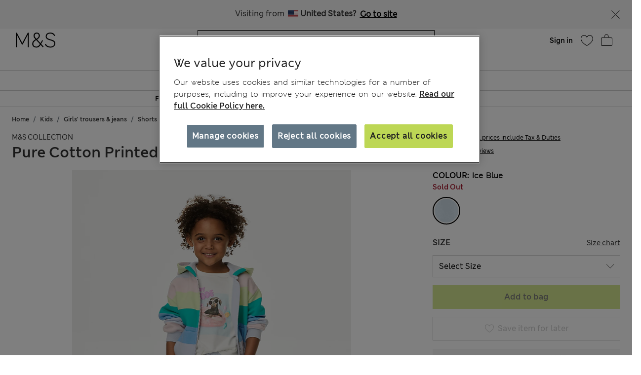

--- FILE ---
content_type: text/html;charset=UTF-8
request_url: https://www.marksandspencer.com/en-at/pure-cotton-printed-runner-shorts-2-8-yrs/p/P60653382.html
body_size: 131592
content:
<!DOCTYPE html>
<html lang="en-at" class="page-loading" data-top-route="Product">
<head>

<style>
    @media only screen and (min-width: 1024px) , (display-mode: fullscreen), (display-mode: standalone) {
        @keyframes page-loaded-0 {
            0% { transform: scaleX(0.01); }
            10% { transform: scaleX(0.02); }
            20% { transform: scaleX(0.04); }
            30% { transform: scaleX(0.05); }
            40% { transform: scaleX(0.06); }
            50% { transform: scaleX(0.07); }
            60% { transform: scaleX(0.07); }
            70% { transform: scaleX(0.08); }
            80% { transform: scaleX(0.09); }
            90% { transform: scaleX(0.9); }
            100%{ transform: scaleX(1); }
        }
        @keyframes page-loaded-25 {
            0% { transform: scaleX(0.2); }
            15% { transform: scaleX(0.23); }
            20% { transform: scaleX(0.26); }
            25% { transform: scaleX(0.29); }
            30% { transform: scaleX(0.32); }
            35% { transform: scaleX(0.35); }
            40% { transform: scaleX(0.37); }
            45% { transform: scaleX(0.40); }
            50% { transform: scaleX(0.43); }
            55% { transform: scaleX(0.46); }
            60% { transform: scaleX(0.49); }
            65% { transform: scaleX(0.52); }
            70% { transform: scaleX(0.55); }
            75% { transform: scaleX(0.58); }
            80% { transform: scaleX(0.61); }
            85% { transform: scaleX(0.94); }
            95% { transform: scaleX(0.97); }
            100%{ transform: scaleX(1); }
        }
        @keyframes page-loaded-75 {
            0% { transform: scaleX(0.6); }
            25% { transform: scaleX(0.65); }
            50% { transform: scaleX(0.7); }
            75% { transform: scaleX(0.75); }
            80% { transform: scaleX(0.8); }
            85% { transform: scaleX(0.9); }
            90%{ transform: scaleX(1); }
            100%{ transform: scaleX(1); }
        }
        .page-loader {
            position: relative;
            z-index: 1029;
            width: 100%;
            background-color: #fff;
        }
        @media only screen and (min-width: 1280px) {
            .page-loader {
                border-bottom: 1px solid #ccc;
            }
        }
        
        .loading-animation {
            position: relative;
            height: 2px;
            overflow: hidden;
            transform-origin: left;
            transition: transform 1s;
            background-color: #000;
        }
        .unloading .loading-animation {
            transform: scaleX(0);
            animation: page-loaded-0 10s infinite;
        }
        .loading .loading-animation {
            transform: scaleX(0.7);
            animation: page-loaded-75 15s infinite;
        }
    }
</style>


<script type="text/javascript" src="https://www.marksandspencer.com/public/6df3f8f65a629ac6f7a162ea10263e70bc001213761b" async ></script><script>
    // CustomEvent polyfill
    (function () {
        if (typeof window.CustomEvent === 'function') return false;

        function CustomEvent(event, params) {
            params = params || { bubbles: false, cancelable: false, detail: undefined };
            var evt = document.createEvent('CustomEvent');
            evt.initCustomEvent(event, params.bubbles, params.cancelable, params.detail);
            return evt;
        }
        CustomEvent.prototype = window.Event.prototype;
        window.CustomEvent = CustomEvent;
    })();

    // Promise Polyfill
    if (!window.Promise) {
        var promisePolyfill = document.createElement('script');
        promisePolyfill.onload = function() {
            document.dispatchEvent(new CustomEvent('polyfill:promise.loaded', { bubbles: true}));

            // Fetch Polyfill
            if (!window.fetch) {
                var fetchPolyfill = document.createElement('script');
                fetchPolyfill.onload = function() {
                    document.dispatchEvent(new CustomEvent('polyfill:fetch.loaded', { bubbles: true}));
                };
                fetchPolyfill.src = "/on/demandware.static/Sites-mandslondon-Site/-/en_AT/v1769734822554/lib/whatwg-fetch@3.6.2-polyfill.umd.js";
                document.head.appendChild(fetchPolyfill);
            }
        };
        promisePolyfill.src = "/on/demandware.static/Sites-mandslondon-Site/-/en_AT/v1769734822554/lib/promise-polyfill@8.2.0.min.js";
        document.head.appendChild(promisePolyfill);
    }
</script>

<meta charset=UTF-8>
<meta http-equiv="x-ua-compatible" content="ie=edge">
<meta name="viewport" content="width=device-width, initial-scale=1.0, maximum-scale=12.0, user-scalable=yes, shrink-to-fit=no">



<script>
    window.staticPath = `/on/demandware.static/Sites-mandslondon-Site/-/en_AT/v1769734822554/js/`;
    (function() {
        var $html = document.querySelector('html');
        window.isMobileViewport = window.matchMedia('(max-width: 1023px)').matches ? true : false;


        // PWA: add attribute on <html> tag if it PWA is installed for iOS
        if (window.matchMedia('(display-mode: fullscreen)').matches ||
            window.matchMedia('(display-mode: standalone)').matches ||
            window.navigator.standalone) {
                $html.setAttribute('standalone', 'true');
                window.isStandalonePWA = true;
        }

        window.isIOS = /iPad|iPhone/i.test(navigator.userAgent) || (navigator.platform === 'MacIntel' && navigator.maxTouchPoints > 1);
        window.isIOS && $html.setAttribute('iosdevice', 'true');
    })();
</script>

<script>
    var firstDecoupleCall = (function() {
        var rawRouteName = "Product-Show";
        var sanitizeRoutenameFinal = encodeURIComponent(rawRouteName?.toString());
        var ajaxCall = '/on/demandware.store/Sites-mandslondon-Site/en_AT/AppState-Header'+"?routeName="+ sanitizeRoutenameFinal;
        fetch(ajaxCall, {
            headers: {
            'Content-Type': 'application/json'
            },
            credentials: 'include',
            mode: 'no-cors'
        }).then(function(response) {
            return response.json();
        }).then(function(data) {
            window.isLoggedIn = data.isUserAuthenticated;
            window.isSoftlogin = data.isSoftlogin;
            window.shouldNewsletterPopupShow = data.shouldNewsletterPopupShow;
            window.trackingJSONObject = window.trackingJSONObject || {};
            window.trackingJSONObject.genericData = data.genericData;
            window.tracking_consent = data.tracking_consent;
            window.isPDPImageABTestVariant = data.isPDPImageABTestVariant;
            window.abTestList = data.abTestList;
            window.cartCount = data.cartCount;
            window.cartTotal = data.basketTotal;
            window.signinNewHTML = data.userState.signinNewHTML ;
            window.signinMenuHTML = data.userState.signinMenuHTML;
            window.signinMobileHTML = data.userState.signinMobileHTML;
            window.signinOldHTML = data.userState.signinOldHTML;
            window.wishlistHTML = data.wishlistHTML;
            window.collectScriptData = JSON.stringify(data.collectScriptData);
            window.bazarVoice = data.bv;
            window.isFhPDPRecommendationABTestEnabled = data.isFhPDPRecommendationABTestEnabled;
            window.isSparksMemberActive = data.isSparksMemberActive;
            window.isSparksJourney = data.isSparksJourney;
            window.isFhPLPRecommendationABTestEnabled = data.isFhPLPRecommendationABTestEnabled;
            window.isPDPRecommendationsSwapABTestEnabled = data.isPDPRecommendationsSwapABTestEnabled;
            window.sparksPromotionsCount = data.sparksPromotionsCount;
            window.isFhDLPRecommendationABTestEnabled = data.isFhDLPRecommendationABTestEnabled;
            window.isFhNSRRecommendationABTestEnabled = data.isFhNSRRecommendationABTestEnabled;
            window.isFhHomePageRecommendationABTestEnabled = data.isFhHomePageRecommendationABTestEnabled;
            window.isNewConsentBannerEnable = data.isNewConsentBannerEnable;
            window.cartItemCount = data.cartItemCount;
            window.isStoreOffersABTestEnabled = data.isStoreOffersABTestEnabled;
            window.isStorePageOfferLocale = data.isStorePageOfferLocale;
            window.enableMultipleFilterSelectionOnPLP = data.enableMultipleFilterSelectionOnPLP;
            window.isCompleteTheLookABTest = data.isCompleteTheLookABTest;
            window.isColorSearchMagnifyGlassABTestEnable = data.isColorSearchMagnifyGlassABTestEnable;
            window.showMarketingPopup = data.showMarketingPopup;
            window.isUniversalModuleBottomLayoutEnabled = data.isUniversalModuleBottomLayoutEnabled;
            window.showOfferPopup = data.showOfferPopup;
            window.isATBFreeDeliveryRecommenderABTestEnabled = data.isATBFreeDeliveryRecommenderABTestEnabled;
        }).then(function() {
            document.dispatchEvent(new CustomEvent('decouple:set.session', { bubbles: true}));
            window.isDecoupleSessionSet = true;
        }).catch(function (e) {
            console.error('Error in AppState-Header AJAX request'+ e);
        });
    });

    if (!window.fetch) {
        document.addEventListener("polyfill:fetch.loaded", function() {
            firstDecoupleCall();
        });
    } else {
        firstDecoupleCall();
    }
</script>


    <title>
        Pure Cotton Printed Runner Shorts (2-8 Yrs) | ICE BLUE | Shorts | M&S AT
    </title>

<style>
    html,body,div,span,iframe,a,img,ul,li,fieldset,form,label,header,menu,nav{margin:0;padding:0;border:0;font:inherit;vertical-align:baseline}*{-webkit-box-sizing:border-box;box-sizing:border-box}header,menu,nav,section{display:block}html,body{font-size:16px}body{line-height:1.5em}ol,ul{list-style:none}ol,ul,dl{margin:0}svg[hidden],iframe{display:none}body[data-route-name="Checkout"] iframe{display:block}button{outline:none;border:none;margin:0;padding:0;cursor:pointer}a,p,span,input{font-size:14px}


    body{font-family:"ms-london-w04-regular"}.header-tertiary{background-color:#000;color:#000;font-family:"ms-london-w-semi-bold";font-size:.875rem;font-weight:500;max-height:1.875rem}.header-tertiary .content{padding:.25rem 0}.header-tertiary .content>a{white-space:nowrap}.header-tertiary .country-selector{font-size:0}.header-tertiary .find-stores{margin-top:4px;text-align:right}.header-tertiary .find-stores .store-locater{color:#fff;padding:0 10px 0 0}.dropdown-menu{display:none}.green-dot{position:absolute;width:1rem;height:1rem;border-radius:50%;background:#bdd755;top:-.125rem;right:-.375rem;display:-webkit-inline-box;display:-ms-inline-flexbox;display:inline-flex;-webkit-box-pack:center;-ms-flex-pack:center;justify-content:center;-webkit-box-align:center;-ms-flex-align:center;align-items:center;vertical-align:middle;font-weight:600;font-size:.625rem;font-family:"ms-london-w-semi-bold";line-height:1}@media (max-width: 1023px){.header-banner.override .find-stores .store-locater{display:none}.green-dot.wishlist-quantity{top:.1875rem;right:0}.navOld .navbar-header{height:3.4375rem}.header-locale{width:10%;visibility:hidden;overflow-x:hidden}.header-offer-banner{width:80%}}.logo-small{height:3.125rem}.logo-large{height:2.8125rem}.navOld .minicart{top:.25rem}.navOld .user-icon .green-dot{top:.25rem;left:.8125rem}.navOld .brand-logo{-webkit-box-align:start;-ms-flex-align:start;align-items:flex-start;margin-top:8px;margin-left:1.875rem}.navOld .brand-logo img{margin:0 auto;max-width:60px;height:48px}.navOld .wishlist{margin-right:.3125rem;min-width:2.5rem}.navOld .wishlist .user-message{margin-top:-.25rem}.navOld .navbar-header{position:relative;padding:.3125rem 0 0}.navOld .navbar-header .login-icon .svg-icon{width:2.5rem;height:2.5rem}.navOld .navbar-header .login-icon .svg-icon .green-dot{top:.3125rem;left:1.25rem}.navOld .navbar-header .h-icon-txt{font-size:.625rem;color:#000;font-family:"ms-london-w04-regular"}.navOld .navbar-header .minicart-total a{text-decoration:none;min-width:2.75rem}.navOld .navbar-header .header-user-icons .h-icon-txt{position:relative}.navOld .navbar-header .header-user-icons .svg-icon{margin-top:.1875rem}.navOld .navbar-toggler{-webkit-appearance:none;-moz-appearance:none;appearance:none;border:0;background:none}.navOld .navbar-toggler .svg-icon{width:2.5rem;height:2.5rem}.navOld .navbar-toggler .h-icon-txt{position:relative;top:-.5rem;line-height:22px}.navOld .sign-in{display:none}.bag-old.svg-icon{width:2.5rem;height:2.5rem;margin-top:-.625rem !important;position:relative}.bag-old.svg-icon .green-dot{right:-.1875rem;top:.125rem}.newHeader{-webkit-box-align:center;-ms-flex-align:center;align-items:center;padding-right:2rem;padding-left:2rem;height:6.5rem}.newHeader .user-icon{display:none}.minicart-link,.user.login-icon{position:relative}.bag-outlined,.wishlist-icon.svg-icon{width:2.5rem;height:2.5rem}.user-icon{width:1.5625rem}.page-header-navigation.new-header-enabled{border-bottom:.0625rem solid #ccc}.page-header-navigation .account-cnt{display:none}.page-header-navigation .account-cnt.show{display:block}.page-header-navigation .site-search{position:relative;margin:.75rem auto .9375rem;z-index:1032;width:100%;padding:0 .5rem}@media (min-width: 768px) and (max-width: 1024px){.page-header-navigation .site-search{width:26rem}}@media (min-width: 1024px){.page-header-navigation .site-search{width:31rem}}.page-header-navigation .site-search .is-invalid ~ .top-search-submit{display:none}.page-header-navigation .site-search .search-field{width:100%;border:1px solid #000;border-radius:0;-webkit-box-sizing:border-box;box-sizing:border-box;color:#000;height:2.5rem;padding:.6875rem 5rem .6875rem 1rem;font-size:16px}.page-header-navigation .site-search .search-field.is-invalid{border:.0625rem solid #ea122a}.page-header-navigation .site-search .search-field::-webkit-input-placeholder{color:#000;opacity:1}.page-header-navigation .site-search .search-field::-moz-placeholder{color:#000;opacity:1}.page-header-navigation .site-search .search-field:-ms-input-placeholder{color:#000;opacity:1}.page-header-navigation .site-search .search-field::-ms-input-placeholder{color:#000;opacity:1}.page-header-navigation .site-search .search-field::placeholder{color:#000;opacity:1}.page-header-navigation .site-search .search-field:focus{-webkit-box-shadow:none;box-shadow:none}.page-header-navigation .site-search .search-field:focus::-webkit-input-placeholder{color:transparent}.page-header-navigation .site-search .search-field:focus::-moz-placeholder{color:transparent}.page-header-navigation .site-search .search-field:focus:-ms-input-placeholder{color:transparent}.page-header-navigation .site-search .search-field:focus::-ms-input-placeholder{color:transparent}.page-header-navigation .site-search .search-field:focus::placeholder{color:transparent}.page-header-navigation .site-search .search-field::-ms-clear{display:none;width:0;height:0}.page-header-navigation .site-search ::-webkit-search-cancel-button{-webkit-appearance:none}.page-header-navigation .site-search ::-webkit-input-placeholder{padding-left:0;font-size:14px}.page-header-navigation .site-search ::-moz-placeholder{padding-left:0;font-size:14px}.page-header-navigation .site-search :-ms-input-placeholder{padding-left:0;font-size:14px}.page-header-navigation .site-search :-moz-placeholder{padding-left:0;font-size:14px}.page-header-navigation .site-search .icon-close-toggle{display:none}.page-header-navigation .site-search .icon-close-toggle .svg-icon{height:100%;width:100%}.page-header-navigation .site-search .search-submit-modifyColor{background-color:#bdd755;height:2.375rem;width:2.375rem}.page-header-navigation .site-search .search-submit-defaultColor{background-color:transparent;height:2rem;width:2rem;margin:.25rem;border:0}.page-header-navigation .site-search .top-search-submit{position:absolute;top:0;right:.5rem;-webkit-box-sizing:content-box;box-sizing:content-box}.page-header-navigation .site-search .top-search-submit.search-submit-modifyColor{top:.0625rem;right:.5625rem}.page-header-navigation .site-search .top-search-submit .search-icon{height:100%;width:100%}.page-header-navigation .site-search .top-search-submit .search-icon svg{height:100%}.page-header-navigation .site-search .top-search-submit .active-search-icon{display:none;padding:.3125rem}.page-header-navigation .site-search .top-search-submit .active-search-icon svg{fill:white}.page-header-navigation .site-search .icon-close-md{right:2.5rem;border:0;position:absolute;background-color:transparent;top:0;background-size:35% auto;height:2.5rem;width:2.5rem;opacity:1}.page-header-navigation .site-search .icon-close-md svg{width:100%;height:100%}.page-header-navigation .site-search form.ss-new--has-text .icon-close-toggle{display:inline-block}.page-header-navigation .site-search form.active .icon-close-toggle{display:inline-block}.page-header-navigation .site-search form.active .top-search-submit{background:#000;height:2rem;width:2rem;margin:.25rem}.page-header-navigation .site-search form.active .top-search-submit .search-icon{display:none}.page-header-navigation .site-search form.active .top-search-submit .active-search-icon{display:block}.page-header-navigation .site-search form.active .items div.row .name{margin-bottom:.313em}.page-header-navigation .site-search form.active .items div.row:hover{background-color:#ccc}.page-header-navigation .site-search form.active .top-suggestion-conatiner h3{margin:12px auto;font-size:16px;color:#000;font-family:"ms-london-w-semi-bold";text-transform:capitalize;text-align:center;line-height:1.63em}.page-header-navigation .site-search form.active .top-suggestion-conatiner .image-container{border:1px solid #ccc}.page-header-navigation .site-search form.active .top-suggestion-conatiner .pdp-brand{font-size:12px;margin:8px 0 0 0}.page-header-navigation .site-search form.active .top-suggestion-conatiner .pdp-link{margin-top:0}.page-header-navigation .site-search form.active .top-suggestion-conatiner .more-link{display:block;font-size:14px;font-family:"ms-london-w04-regular";line-height:1.86em;text-align:center;margin-bottom:16px}.page-header-navigation .site-search form.active .suggestions-wrapper{height:405px;position:absolute;width:100%;z-index:1}.page-header-navigation .ftr-link{display:none}.wishlist-icon{position:relative}.navAB{border-bottom:.0625rem solid #ccc}.navAB.new-header-enabled{display:none}.navAB .header-icons .h-icon-txt{display:none}.navAB .header-icons .user>a{text-decoration:none}.navAB .header-icons .user .user-account{width:2.5rem}.navAB .header-icons .user .user-account svg{width:2.5rem;height:2.5rem}.navAB .header-icons .sign-in{font-family:"ms-london-w-semi-bold";font-size:14px;line-height:24px;text-align:center;padding:0 8px;border-radius:12px;top:8px;color:black}.modal{display:none}@media only screen and (min-width: 1024px){.header-top-menu .navbar-nav{display:-webkit-box;display:-ms-flexbox;display:flex;margin:0 auto}.header-top-menu .nav-item{-webkit-box-flex:.5;-ms-flex-positive:.5;flex-grow:.5;text-align:center}.header-top-menu .nav-item>a{line-height:1.375rem;font-family:"ms-london-w-semi-bold";color:#000;text-transform:uppercase;font-size:.875rem;text-decoration:none;padding:.5625rem;display:block}.header-top-menu .nav-item a+a{display:none}.navOld{height:inherit}.navOld.new-header-enabled{display:none}.navOld .search{position:static}.navbar-nav .country-selector{display:none}.green-dot{top:.25rem;right:.125rem}.navAB.new-header-enabled{display:block}.header-locale{width:30%;display:-webkit-box;display:-ms-flexbox;display:flex;-webkit-box-pack:end;-ms-flex-pack:end;justify-content:flex-end}.header-offer-banner{width:40%}}@media only screen and (min-width: 1280px){.header-locale{width:25%;-webkit-box-pack:center;-ms-flex-pack:center;justify-content:center}.header-offer-banner{width:50%}}.cc-annouancment{font-size:14px;color:#fff;line-height:21px;display:inline-block;font-weight:bold;text-decoration:underline;-webkit-transform:translateY(-.0625rem);transform:translateY(-.0625rem)}.header-banner .content p{margin-top:0}@media (min-width: 992px){.d-lg-none{display:none !important}.container.gnav-container{visibility:hidden;-webkit-transition:all 1s ease;transition:all 1s ease}.new-header-enabled .full-width-container{max-width:60.9375rem;margin:0 auto;padding:0 .5rem;-webkit-transition:all 1s ease;transition:all 1s ease}.new-header-enabled .full-width-container .newHeader{margin-bottom:.5rem}.header-top-menu-gnav .bg-inverse .navbar-nav .nav-link{padding:.5625rem .85rem;text-transform:uppercase;background:#fff;font-size:.875rem}.header-locale .col-md-8{-webkit-box-flex:0;-ms-flex:0 0 66.66667%;flex:0 0 66.66667%;max-width:66.66667%}.header-banner.override .select-country-locales{padding-top:.125rem}.header-banner.override .country-selector .flag-icon{height:.9375rem;position:relative;display:inline-block;width:1.33333em;line-height:1em}.country-locale-desktop{font-style:normal;font-weight:600;font-size:.75rem;line-height:1rem;text-align:left;color:#000;top:.35rem;text-transform:capitalize;margin-left:.75rem}}@media (min-width: 1200px){.container{max-width:1278px}}html[standalone="true"][iosdevice="true"] .ham-menu-icon .h-icon-txt,html[standalone="true"][iosdevice="true"] .navbar-header .user-message,html[standalone="true"][iosdevice="true"] .minicart-link .count-container{display:none}html[standalone="true"][iosdevice="true"] [data-route-name="Home"] .back-button-icon-container{display:none}html[standalone="true"][iosdevice="true"] body:not([data-route-name="Home"]) .header-banner,html[standalone="true"][iosdevice="true"] body:not([data-route-name="Home"]) .brand-logo{display:none}html[standalone="true"][iosdevice="true"] body:not([data-route-name="Home"]) .back-button-icon-container{display:block}html[standalone="true"][iosdevice="true"] body[data-route-name="Checkout"] .brand-logo{display:block}html[standalone="true"]:not([data-top-route="Home"]) .header-banner{display:none}html[standalone="true"]:not([data-top-route="Home"]).page-loading{border:0}html[standalone="true"]:not([data-top-route="Home"]).page-loading::after{top:0}html[standalone="true"] .sticky-header-container,html[standalone="true"] .checkout-header-container{position:sticky;position:-webkit-sticky;top:0;z-index:1030;background:#fff}.cookie-consent-modal{background:#fff;position:sticky;bottom:0;padding:16px;-webkit-box-shadow:0 4px 13px 0 #393939;box-shadow:0 4px 13px 0 #393939;display:none;-webkit-box-orient:vertical;-webkit-box-direction:normal;-ms-flex-flow:column nowrap;flex-flow:column nowrap;-webkit-box-align:center;-ms-flex-align:center;align-items:center;-webkit-box-pack:justify;-ms-flex-pack:justify;justify-content:space-between;z-index:1112}.cookie-consent-modal .description p{color:#333;font-family:"ms-london-w-regular";font-size:12px;line-height:20px}.cookie-consent-modal .description p a{font-size:12px}.cookie-consent-modal button{background:#bdd755;height:48px;color:#333;font-family:"ms-london-w-semi-bold";font-size:16px;line-height:28px;text-align:center;border:none;width:100%;cursor:pointer}@media (min-width: 768px){.cookie-consent-modal{padding:24px;-webkit-box-orient:horizontal;-webkit-box-direction:normal;-ms-flex-flow:row nowrap;flex-flow:row nowrap}.cookie-consent-modal .description{padding-right:24px}.cookie-consent-modal .description p{font-size:14px;line-height:24px;margin:0}.cookie-consent-modal .description p a{font-size:14px}.cookie-consent-modal button{max-width:194px}}@media (min-width: 1280px){.cookie-consent-modal .description p{line-height:24px}.new-header-enabled .full-width-container{max-width:80.875rem}.container.gnav-container{visibility:hidden;-webkit-transition:all 1s ease;transition:all 1s ease}}.header-top-menu-gnav .bg-inverse .dropdown-item.gnav-customer-link{padding:0;background-color:#f5f5f5}.header-top-menu-gnav .bg-inverse .dropdown-item.gnav-customer-link .cust-nav-links{padding:1rem;background-color:#f5f5f5}.header-top-menu-gnav .bg-inverse .dropdown-item.gnav-customer-link .cust-nav-links li.dropdown-item.customerlinks{width:100%;padding:.25rem .5rem .25rem 0;margin:.125rem .5rem .125rem 0}.header-top-menu-gnav .bg-inverse .dropdown-item.gnav-customer-link .cust-nav-links li.dropdown-item.customerlinks a{display:-webkit-box;display:-ms-flexbox;display:flex;-webkit-box-align:center;-ms-flex-align:center;align-items:center}.header-top-menu-gnav .bg-inverse .dropdown-item.gnav-customer-link .cust-nav-links li.dropdown-item.customerlinks a .svg-icon.link-icon{height:2.5rem;width:2.5rem;margin-right:.5rem;margin-left:-.5rem}.header-top-menu-gnav .bg-inverse .dropdown-item.gnav-customer-link .cust-nav-links li.dropdown-item.customerlinks a .user-message.link-text{font-family:"ms-london-w-regular";line-height:1.75rem;white-space:normal}.header-top-menu-gnav .bg-inverse .dropdown-item.gnav-customer-link .cust-nav-links li.dropdown-item.customerlinks:first-child{margin:0 0 .125rem 0}.header-top-menu-gnav .bg-inverse .dropdown-item.gnav-customer-link .cust-nav-links li.dropdown-item.customerlinks:last-child{margin:.125rem 0 0 0}.cust-nav-links li:active a.cust-link:not([href]):not([tabindex]){color:#000}@media (min-width: 1024px){.header-top-menu-gnav .bg-inverse .dropdown-item.gnav-customer-link{display:none !important}}.country-nav-container{min-height:3.625rem}@media (max-width: 576px){.country-nav-container{min-height:5.25rem}}.help-nav-container .help-cnt{display:none}.help-links-cnt{display:none}.header-search-container{display:none}@media (max-width: 767px){.new-mobile-header{padding-bottom:.25rem}.new-mobile-header .header-icons-left-cnt,.new-mobile-header .header-icons-right-cnt{width:33%}.new-mobile-header .header-top-icons .new-header-enabled{max-width:4.6875rem}.new-mobile-header .navOld .brand-logo{margin:.25rem auto}.new-mobile-header .navOld .header-search-icon .svg-icon{height:2.5rem;width:2.5rem}.new-mobile-header .navOld .navbar-header .header-user-icons .green-dot{top:.5rem;left:1.25rem}.new-mobile-header .navOld .navbar-header .header-user-icons .minicart-link .green-box{top:.875rem;left:.625rem;height:1.0625rem}.new-mobile-header .navOld .navbar-header .h-icon-txt{display:none}.new-mobile-header .navOld .navbar-header .wishlist{min-width:2rem;margin:.125rem 0}.new-mobile-header .navOld .navbar-header .wishlist .green-dot{top:.3125rem;left:1.375rem}.new-mobile-header .navOld .navbar-header .minicart .svg-icon,.new-mobile-header .navOld .navbar-header .wishlist .svg-icon,.new-mobile-header .navOld .navbar-header .login-icon .svg-icon{height:2.5rem;width:2.5rem}.new-mobile-header .navOld .navbar-header .minicart-total a{min-width:1.5rem;margin-top:.25rem}}


    .d_flex{display:-webkit-box;display:-ms-flexbox;display:flex}.flex-1{-webkit-box-flex:1;-ms-flex:1;flex:1;max-width:100%}.l-h-1{line-height:1}.text-align-center{text-align:center}.flex-basis-10{-ms-flex-preferred-size:10%;flex-basis:10%}.flex-basis-80{-ms-flex-preferred-size:80%;flex-basis:80%}.flex-basis-100{-ms-flex-preferred-size:100%;flex-basis:100%}.left-align-content{-webkit-box-pack:start;-ms-flex-pack:start;justify-content:flex-start}.right-align-content{-webkit-box-pack:end;-ms-flex-pack:end;justify-content:flex-end}.j-c-space-btw{-webkit-box-pack:justify;-ms-flex-pack:justify;justify-content:space-between}.j-c-center{-webkit-box-pack:end;-ms-flex-pack:end;justify-content:flex-end}.a-i-center{-webkit-box-align:center;-ms-flex-align:center;align-items:center}.a-i-flex-start{-webkit-box-align:start;-ms-flex-align:start;align-items:flex-start}.full-width-container{max-width:79.875rem;margin:0 auto;padding:0 .5rem}.svg-icon{display:inline-block;width:1.875rem}.svg-icon svg{vertical-align:middle}.width-63{width:3.9375rem}.width-40{width:2.5rem}.width-80{width:5rem}.width-264{width:16.5rem}.flex-column-ele{-webkit-box-orient:vertical;-webkit-box-direction:normal;-ms-flex-direction:column;flex-direction:column}.hide-element,.d-none{display:none}.blk-ele{display:block}.z-1034{z-index:1034}.text-center{text-align:center}.img-fluid{max-width:100%;height:auto}@media only screen and (min-width: 1024px){.lg-vw-show{display:block}.lg-vw-hide{display:none}}@media only screen and (max-width: 1023px){.sm-vw-show{display:block}.sm-vw-hide{display:none}}.breadcrumb{display:-webkit-box;display:-ms-flexbox;display:flex;-ms-flex-wrap:wrap;flex-wrap:wrap;padding:.75rem 1rem;margin-bottom:1rem;list-style:none;background-color:#e9ecef;border-radius:.25rem}.breadcrumb-item+.breadcrumb-item{padding-left:.5rem}.breadcrumb-item+.breadcrumb-item::before{float:left;padding-right:.5rem;color:#6c757d;content:"/"}.breadcrumb-item+.breadcrumb-item:hover::before{text-decoration:underline}.breadcrumb-item+.breadcrumb-item:hover::before{text-decoration:none}.breadcrumb-item.active{color:#6c757d}html>body{opacity:1 !important}.container{width:100%;padding-right:.9375rem;padding-left:.9375rem;margin-right:auto;margin-left:auto}.container .breadcrumb{padding:1rem 0;margin-bottom:0;background:transparent;border-radius:0;border-bottom:none}@media (max-width: 1023px){.page-breadcrumbs-top{margin:0 !important}}.page-breadcrumbs-top .breadcrumb{padding:8px 0}@media (max-width: 767px){.page-breadcrumbs-top .breadcrumb{padding:1rem .5rem}}@media (min-width: 768px) and (max-width: 1023px){.page-breadcrumbs-top .breadcrumb{padding:0 1.5rem 1rem 2.5rem}}.page-breadcrumbs-top .breadcrumb .breadcrumb-item{padding:0}.page-breadcrumbs-top .breadcrumb .breadcrumb-item::before{color:#000;font-weight:bold;padding:0 .5rem}.page-breadcrumbs-top .breadcrumb .breadcrumb-item>a{font-family:"ms-london-w-semi-bold"}.page-breadcrumbs-top .breadcrumb .breadcrumb-item:last-child{font-size:14px;line-height:24px;font-family:"ms-london-w-semi-bold";color:#6c757d}.page-breadcrumbs-top .breadcrumb .breadcrumb-item:last-child::before{content:">"}.container.new-breadcrumb .breadcrumb.new{padding:.5rem 0 .5rem 0}.product-breadcrumb-new .breadcrumb.new.desktopView .breadcrumb-item+.breadcrumb-item::before{color:#333}.product-breadcrumb-new .breadcrumb.new.mobileView .breadcrumb-item a::before{background:url("/on/demandware.static/Sites-mandslondon-Site/-/default/dwe1314693/images/icons/atom-control-checvron-small.svg") no-repeat scroll center center;content:"";width:1.5rem;height:1.5rem;float:left;display:block}.product-breadcrumb-new .breadcrumb.new .breadcrumb-item{display:-webkit-box;display:-ms-flexbox;display:flex;padding:.5rem 0 .5rem 0}.product-breadcrumb-new .breadcrumb.new .breadcrumb-item a{font-size:12px;color:#333;font-weight:400;font-family:"ms-london-w-semi-bold"}.product-breadcrumb-new .breadcrumb.new .breadcrumb-item.product-name{font-size:12px;color:#6e6e6e;font-family:"ms-london-w-semi-bold"}.product-breadcrumb-new .breadcrumb.new .breadcrumb-item.product-name::before{content:">"}.product-breadcrumb-new .breadcrumb.new .breadcrumb-item::before{float:unset;font-family:"ms-london-w-semi-bold";font-size:12px;padding:0 .5rem}.product-breadcrumb-new .breadcrumb.new .back_btn{display:inline-block;padding-top:.5rem;font-family:"ms-london-w-semi-bold";text-decoration:underline;font-size:12px;font-weight:600}.product-breadcrumb-new .breadcrumb.new .back_btn span{cursor:pointer;font-size:12px}.product-breadcrumb-new .breadcrumb.new .back_btn span::before{display:inline-block;padding:0 .5rem;content:"<";font-family:"ms-london-w-semi-bold"}.product-breadcrumb-new .breadcrumb.new .back_btn::after{display:inline-block;content:"|";padding:0 .5rem}@media (min-width: 768px){.product-breadcrumb-new .breadcrumb.new.mobileView{display:none}}@media (min-width: 992px) and (max-width: 1023px){.container.new-breadcrumb{max-width:100% !important;padding-left:0}}@media (max-width: 1023px){.container.new-breadcrumb{max-width:100% !important;padding-left:0}.container.new-breadcrumb .col-12{padding-left:1rem}}@media (max-width: 767px){.container.new-breadcrumb .col-12{padding-left:.5rem}.product-breadcrumb-new .breadcrumb.new.desktopView{display:none}}@media (min-width: 1024px){.container.new-breadcrumb .breadcrumb{padding:1rem 0}.container.new-breadcrumb .col-12{padding-left:.625rem}.product-breadcrumb-new .breadcrumb.new .breadcrumb-item a{font-size:12px}}@media (max-width: 1200px) and (min-width: 1024px){.container.new-breadcrumb{max-width:100% !important}}@media (min-width: 1200px){.d-xl-block{display:block !important}.container{max-width:1140px}}


</style>



    <style>
        @media (max-width: 575px){.add-to-bag-above-breadcrumb{display:none}.swiper-slide{width:100%;margin-right:.625rem}.minicart-link{display:-webkit-box;display:-ms-flexbox;display:flex;-webkit-box-orient:vertical;-webkit-box-direction:normal;-ms-flex-direction:column;flex-direction:column;-webkit-box-align:center;-ms-flex-align:center;align-items:center;-webkit-box-pack:center;-ms-flex-pack:center;justify-content:center;margin-top:.4375rem}.minicart-link svg{overflow:hidden}.minicart-link .minicart-price{font-size:10px}.product-carousel__product-image{width:100vw;min-width:100vw;min-height:auto;height:auto;aspect-ratio:75/97}img.logo-img.img-fluid{width:2.5rem;height:2.5rem;min-width:2.5rem;min-height:2.5rem}img.exit-icon{width:2.5rem;height:2.5rem}img.product-carousel__thubnail--product-image.product-image.d-block.img-fluid{min-width:3.125rem;min-height:3.125rem;aspect-ratio:75/97}.product-carousel__thubnail--slide .video-container img{aspect-ratio:75/97}img.share-icon{width:3rem;height:3rem}.save-item-for-later__unfilled-heart-icon svg{width:2.5rem;height:2.5rem}.swiper-thumb .swiper-wrapper{display:-webkit-box;display:-ms-flexbox;display:flex}.pdpMainCarousel .swiper-wrapper{display:-webkit-box;display:-ms-flexbox;display:flex;overflow:hidden}.product-carousel__video-container video{height:4.8125rem}}.add-to-bag-modal .recommended-products-carousel .owl-stage{display:-webkit-box;display:-ms-flexbox;display:flex;-webkit-box-orient:horizontal;-webkit-box-direction:normal;-ms-flex-direction:row;flex-direction:row}.add-to-bag-modal .recommended-products-carousel .owl-stage .owl-item{max-height:20.25rem}.add-to-bag-modal .recommended-products-carousel .owl-stage .owl-item .product-tile{display:block}.add-to-bag-modal .recommended-products-carousel .owl-stage .owl-item .product-tile .tile-image{max-height:12.5rem;max-width:10.3125rem;min-width:7.5rem;aspect-ratio:75/97}@media (min-width: 1024px){.add-to-bag-modal .recommended-products-carousel .owl-stage .owl-item .product-tile .tile-image{max-width:9.6875rem}}.add-to-bag-modal .recommended-products-carousel .owl-stage .owl-item .owl-loaded .product-tile{width:auto}


    </style>





 

    <meta name="description"
        content="These pure cotton jersey runner shorts are a great choice for their next adventure. Regular fit, with a comfy elasticated drawstring waist. Decorated with colou" />
    
    
        
        
        
            <meta name="robots" content="index,follow">
        
    



<link rel="icon" type="image/png" href="/on/demandware.static/Sites-mandslondon-Site/-/default/dw45975aba/images/favicons/favicon-96x96.png" sizes="96x96" />
<link rel="icon" type="image/png" href="/on/demandware.static/Sites-mandslondon-Site/-/default/dw4aea63c5/images/favicons/favicon-32x32.png" sizes="32x32" />
<link rel="icon" type="image/png" href="/on/demandware.static/Sites-mandslondon-Site/-/default/dwb13a96a2/images/favicons/favicon-16x16.png" sizes="16x16" />




    <link rel="canonical" href="https://www.marksandspencer.com/en-at/pure-cotton-printed-runner-shorts-2-8-yrs/p/P60653382.html" />







    









<link rel="alternate" hreflang="ar-SA" href="https://www.marksandspencer.com/sa/%D8%B3%D8%B1%D9%88%D8%A7%D9%84-%D8%B1%D9%8A%D8%A7%D8%B6%D9%8A-%D9%85%D9%86%D9%82%D9%88%D8%B4-%D9%82%D8%B5%D9%8A%D8%B1-%D9%84%D9%84%D8%AC%D8%B1%D9%8A-%D9%85%D9%86-%D8%A7%D9%84%D9%82%D8%B7%D9%86-%D8%A7%D9%84%D8%B5%D8%A7%D9%81%D9%8A-2---8-%D8%B3%D9%86%D9%88%D8%A7%D8%AA/p/P60653382.html"/>

<link rel="alternate" hreflang="en-CZ" href="https://www.marksandspencer.com/en-cz/pure-cotton-printed-runner-shorts-2-8-yrs/p/P60653382.html"/>

<link rel="alternate" hreflang="en-PL" href="https://www.marksandspencer.com/en-pl/pure-cotton-printed-runner-shorts-2-8-yrs/p/P60653382.html"/>

<link rel="alternate" hreflang="es-US" href="https://www.marksandspencer.com/es-us/pantal%C3%B3n-corto-de-running-estampado-100pct-algod%C3%B3n-2-8andnbsp%3Ba%C3%B1os/p/P60653382.html"/>

<link rel="alternate" hreflang="en-DE" href="https://www.marksandspencer.com/en-de/pure-cotton-printed-runner-shorts-2-8-yrs/p/P60653382.html"/>

<link rel="alternate" hreflang="ar-BH" href="https://www.marksandspencer.com/bh/%D8%B3%D8%B1%D9%88%D8%A7%D9%84-%D8%B1%D9%8A%D8%A7%D8%B6%D9%8A-%D9%85%D9%86%D9%82%D9%88%D8%B4-%D9%82%D8%B5%D9%8A%D8%B1-%D9%84%D9%84%D8%AC%D8%B1%D9%8A-%D9%85%D9%86-%D8%A7%D9%84%D9%82%D8%B7%D9%86-%D8%A7%D9%84%D8%B5%D8%A7%D9%81%D9%8A-2---8-%D8%B3%D9%86%D9%88%D8%A7%D8%AA/p/P60653382.html"/>

<link rel="alternate" hreflang="en-PT" href="https://www.marksandspencer.com/pt/pure-cotton-printed-runner-shorts-2-8-yrs/p/P60653382.html"/>

<link rel="alternate" hreflang="en-HK" href="https://www.marksandspencer.com/hk/pure-cotton-printed-runner-shorts-2-8-yrs/p/P60653382.html"/>

<link rel="alternate" hreflang="en-TW" href="https://www.marksandspencer.com/tw/pure-cotton-printed-runner-shorts-2-8-yrs/p/P60653382.html"/>

<link rel="alternate" hreflang="cs-CZ" href="https://www.marksandspencer.com/cz/b%C4%9B%C5%BEeck%C3%A9-%C5%A1ortky-sandnbsp%3Bpotiskem-zandnbsp%3B%C4%8Dist%C3%A9-bavlny-2%E2%80%938andnbsp%3Blet/p/P60653382.html"/>

<link rel="alternate" hreflang="en-KR" href="https://www.marksandspencer.com/kr/pure-cotton-printed-runner-shorts-2-8-yrs/p/P60653382.html"/>

<link rel="alternate" hreflang="en-KW" href="https://www.marksandspencer.com/kw/pure-cotton-printed-runner-shorts-2-8-yrs/p/P60653382.html"/>

<link rel="alternate" hreflang="en-CN" href="https://www.marksandspencer.com/cn/pure-cotton-printed-runner-shorts-2-8-yrs/p/P60653382.html"/>

<link rel="alternate" hreflang="en-CY" href="https://www.marksandspencer.com/cy/pure-cotton-printed-runner-shorts-2-8-yrs/p/P60653382.html"/>

<link rel="alternate" hreflang="ar-KW" href="https://www.marksandspencer.com/ar-kw/%D8%B3%D8%B1%D9%88%D8%A7%D9%84-%D8%B1%D9%8A%D8%A7%D8%B6%D9%8A-%D9%85%D9%86%D9%82%D9%88%D8%B4-%D9%82%D8%B5%D9%8A%D8%B1-%D9%84%D9%84%D8%AC%D8%B1%D9%8A-%D9%85%D9%86-%D8%A7%D9%84%D9%82%D8%B7%D9%86-%D8%A7%D9%84%D8%B5%D8%A7%D9%81%D9%8A-2---8-%D8%B3%D9%86%D9%88%D8%A7%D8%AA/p/P60653382.html"/>

<link rel="alternate" hreflang="en-US" href="https://www.marksandspencer.com/us/pure-cotton-printed-runner-shorts-2-8-yrs/p/P60653382.html"/>

<link rel="alternate" hreflang="en-ID" href="https://www.marksandspencer.com/id/pure-cotton-printed-runner-shorts-2-8-yrs/p/P60653382.html"/>

<link rel="alternate" hreflang="en-EE" href="https://www.marksandspencer.com/ee/pure-cotton-printed-runner-shorts-2-8-yrs/p/P60653382.html"/>

<link rel="alternate" hreflang="en-AE" href="https://www.marksandspencer.com/ae/pure-cotton-printed-runner-shorts-2-8-yrs/p/P60653382.html"/>

<link rel="alternate" hreflang="en-IL" href="https://www.marksandspencer.com/il/pure-cotton-printed-runner-shorts-2-8-yrs/p/P60653382.html"/>

<link rel="alternate" hreflang="en-HR" href="https://www.marksandspencer.com/hr/pure-cotton-printed-runner-shorts-2-8-yrs/p/P60653382.html"/>

<link rel="alternate" hreflang="en-LV" href="https://www.marksandspencer.com/lv/pure-cotton-printed-runner-shorts-2-8-yrs/p/P60653382.html"/>

<link rel="alternate" hreflang="en-LU" href="https://www.marksandspencer.com/en-lu/pure-cotton-printed-runner-shorts-2-8-yrs/p/P60653382.html"/>

<link rel="alternate" hreflang="en-LT" href="https://www.marksandspencer.com/lt/pure-cotton-printed-runner-shorts-2-8-yrs/p/P60653382.html"/>

<link rel="alternate" hreflang="ar-OM" href="https://www.marksandspencer.com/om/%D8%B3%D8%B1%D9%88%D8%A7%D9%84-%D8%B1%D9%8A%D8%A7%D8%B6%D9%8A-%D9%85%D9%86%D9%82%D9%88%D8%B4-%D9%82%D8%B5%D9%8A%D8%B1-%D9%84%D9%84%D8%AC%D8%B1%D9%8A-%D9%85%D9%86-%D8%A7%D9%84%D9%82%D8%B7%D9%86-%D8%A7%D9%84%D8%B5%D8%A7%D9%81%D9%8A-2---8-%D8%B3%D9%86%D9%88%D8%A7%D8%AA/p/P60653382.html"/>

<link rel="alternate" hreflang="nl-NL" href="https://www.marksandspencer.com/nl/korte-hardloopbroek-van-puur-katoen-met-print-2-8-jaar/p/P60653382.html"/>

<link rel="alternate" hreflang="en-DK" href="https://www.marksandspencer.com/dk/pure-cotton-printed-runner-shorts-2-8-yrs/p/P60653382.html"/>

<link rel="alternate" hreflang="en-HU" href="https://www.marksandspencer.com/hu/pure-cotton-printed-runner-shorts-2-8-yrs/p/P60653382.html"/>

<link rel="alternate" hreflang="nl-BE" href="https://www.marksandspencer.com/nl-be/korte-hardloopbroek-van-puur-katoen-met-print-2-8-jaar/p/P60653382.html"/>

<link rel="alternate" hreflang="en-UA" href="https://www.marksandspencer.com/en-ua/pure-cotton-printed-runner-shorts-2-8-yrs/p/P60653382.html"/>

<link rel="alternate" hreflang="es-ES" href="https://www.marksandspencer.com/es/pantal%C3%B3n-corto-de-running-estampado-100pct-algod%C3%B3n-2-8andnbsp%3Ba%C3%B1os/p/P60653382.html"/>

<link rel="alternate" hreflang="en-QA" href="https://www.marksandspencer.com/qa/pure-cotton-printed-runner-shorts-2-8-yrs/p/P60653382.html"/>

<link rel="alternate" hreflang="fr-LU" href="https://www.marksandspencer.com/lu/short-de-sport-100andnbsp%3Bpct-coton-avec-imprim%C3%A9-du-2-au-8andnbsp%3Bans/p/P60653382.html"/>

<link rel="alternate" hreflang="fr-FR" href="https://www.marksandspencer.com/fr/short-de-sport-100andnbsp%3Bpct-coton-avec-imprim%C3%A9-du-2-au-8andnbsp%3Bans/p/P60653382.html"/>

<link rel="alternate" hreflang="en-VN" href="https://www.marksandspencer.com/vn/pure-cotton-printed-runner-shorts-2-8-yrs/p/P60653382.html"/>

<link rel="alternate" hreflang="de-DE" href="https://www.marksandspencer.com/de/gemusterte-laufshorts-aus-reiner-baumwolle-2%E2%80%938-j./p/P60653382.html"/>

<link rel="alternate" hreflang="en-NL" href="https://www.marksandspencer.com/en-nl/pure-cotton-printed-runner-shorts-2-8-yrs/p/P60653382.html"/>

<link rel="alternate" hreflang="en-RO" href="https://www.marksandspencer.com/ro/pure-cotton-printed-runner-shorts-2-8-yrs/p/P60653382.html"/>

<link rel="alternate" hreflang="en-JE" href="https://www.marksandspencer.com/je/pure-cotton-printed-runner-shorts-2-8-yrs/p/P60653382.html"/>

<link rel="alternate" hreflang="en-NO" href="https://www.marksandspencer.com/no/pure-cotton-printed-runner-shorts-2-8-yrs/p/P60653382.html"/>

<link rel="alternate" hreflang="en-RS" href="https://www.marksandspencer.com/rs/pure-cotton-printed-runner-shorts-2-8-yrs/p/P60653382.html"/>

<link rel="alternate" hreflang="en-BH" href="https://www.marksandspencer.com/en-bh/pure-cotton-printed-runner-shorts-2-8-yrs/p/P60653382.html"/>

<link rel="alternate" hreflang="en-JP" href="https://www.marksandspencer.com/jp/pure-cotton-printed-runner-shorts-2-8-yrs/p/P60653382.html"/>

<link rel="alternate" hreflang="en-BG" href="https://www.marksandspencer.com/bg/pure-cotton-printed-runner-shorts-2-8-yrs/p/P60653382.html"/>

<link rel="alternate" hreflang="en-JO" href="https://www.marksandspencer.com/jo/pure-cotton-printed-runner-shorts-2-8-yrs/p/P60653382.html"/>

<link rel="alternate" hreflang="zh-HK" href="https://www.marksandspencer.com/zh-hk/%E7%B4%94%E6%A3%89%E5%8D%B0%E8%8A%B1%E8%B7%91%E6%AD%A5%E7%9F%AD%E8%A4%B2%EF%BC%882-%E8%87%B3-8-%E6%AD%B2%EF%BC%89/p/P60653382.html"/>

<link rel="alternate" hreflang="en-BE" href="https://www.marksandspencer.com/en-be/pure-cotton-printed-runner-shorts-2-8-yrs/p/P60653382.html"/>

<link rel="alternate" hreflang="en-FI" href="https://www.marksandspencer.com/fi/pure-cotton-printed-runner-shorts-2-8-yrs/p/P60653382.html"/>

<link rel="alternate" hreflang="pl-PL" href="https://www.marksandspencer.com/pl/szorty-do-biegania-z-nadrukiem-ze-100pct-bawe%C5%82ny-2-8-lat/p/P60653382.html"/>

<link rel="alternate" hreflang="en-IS" href="https://www.marksandspencer.com/is/pure-cotton-printed-runner-shorts-2-8-yrs/p/P60653382.html"/>

<link rel="alternate" hreflang="en-MV" href="https://www.marksandspencer.com/mv/pure-cotton-printed-runner-shorts-2-8-yrs/p/P60653382.html"/>

<link rel="alternate" hreflang="en-ES" href="https://www.marksandspencer.com/en-es/pure-cotton-printed-runner-shorts-2-8-yrs/p/P60653382.html"/>

<link rel="alternate" hreflang="en-MY" href="https://www.marksandspencer.com/my/pure-cotton-printed-runner-shorts-2-8-yrs/p/P60653382.html"/>

<link rel="alternate" hreflang="en-AL" href="https://www.marksandspencer.com/al/pure-cotton-printed-runner-shorts-2-8-yrs/p/P60653382.html"/>

<link rel="alternate" hreflang="en-IT" href="https://www.marksandspencer.com/it/pure-cotton-printed-runner-shorts-2-8-yrs/p/P60653382.html"/>

<link rel="alternate" hreflang="en-MX" href="https://www.marksandspencer.com/en-mx/pure-cotton-printed-runner-shorts-2-8-yrs/p/P60653382.html"/>

<link rel="alternate" hreflang="fr-CA" href="https://www.marksandspencer.com/fr-ca/short-de-sport-100andnbsp%3Bpct-coton-avec-imprim%C3%A9-du-2-au-8andnbsp%3Bans/p/P60653382.html"/>

<link rel="alternate" hreflang="fr-CH" href="https://www.marksandspencer.com/fr-ch/short-de-sport-100andnbsp%3Bpct-coton-avec-imprim%C3%A9-du-2-au-8andnbsp%3Bans/p/P60653382.html"/>

<link rel="alternate" hreflang="en-AU" href="https://www.marksandspencer.com/au/pure-cotton-printed-runner-shorts-2-8-yrs/p/P60653382.html"/>

<link rel="alternate" hreflang="en-AT" href="https://www.marksandspencer.com/en-at/pure-cotton-printed-runner-shorts-2-8-yrs/p/P60653382.html"/>

<link rel="alternate" hreflang="en-SK" href="https://www.marksandspencer.com/sk/pure-cotton-printed-runner-shorts-2-8-yrs/p/P60653382.html"/>

<link rel="alternate" hreflang="en-CA" href="https://www.marksandspencer.com/ca/pure-cotton-printed-runner-shorts-2-8-yrs/p/P60653382.html"/>

<link rel="alternate" hreflang="en-OM" href="https://www.marksandspencer.com/en-om/pure-cotton-printed-runner-shorts-2-8-yrs/p/P60653382.html"/>

<link rel="alternate" hreflang="en-KG" href="https://www.marksandspencer.com/kg/pure-cotton-printed-runner-shorts-2-8-yrs/p/P60653382.html"/>

<link rel="alternate" hreflang="ar-AE" href="https://www.marksandspencer.com/ar-ae/%D8%B3%D8%B1%D9%88%D8%A7%D9%84-%D8%B1%D9%8A%D8%A7%D8%B6%D9%8A-%D9%85%D9%86%D9%82%D9%88%D8%B4-%D9%82%D8%B5%D9%8A%D8%B1-%D9%84%D9%84%D8%AC%D8%B1%D9%8A-%D9%85%D9%86-%D8%A7%D9%84%D9%82%D8%B7%D9%86-%D8%A7%D9%84%D8%B5%D8%A7%D9%81%D9%8A-2---8-%D8%B3%D9%86%D9%88%D8%A7%D8%AA/p/P60653382.html"/>

<link rel="alternate" hreflang="en-CH" href="https://www.marksandspencer.com/ch/pure-cotton-printed-runner-shorts-2-8-yrs/p/P60653382.html"/>

<link rel="alternate" hreflang="zh-SG" href="https://www.marksandspencer.com/zh-sg/%E7%BA%AF%E6%A3%89%E6%9C%89%E5%8D%B0%E8%8A%B1%E8%B7%91%E6%AD%A5%E7%9F%AD%E8%A3%A4%EF%BC%882-8-%E5%B2%81%EF%BC%89/p/P60653382.html"/>

<link rel="alternate" hreflang="en-SA" href="https://www.marksandspencer.com/en-sa/pure-cotton-printed-runner-shorts-2-8-yrs/p/P60653382.html"/>

<link rel="alternate" hreflang="de-AT" href="https://www.marksandspencer.com/at/gemusterte-laufshorts-aus-reiner-baumwolle-2%E2%80%938-j./p/P60653382.html"/>

<link rel="alternate" hreflang="en-BN" href="https://www.marksandspencer.com/bn/pure-cotton-printed-runner-shorts-2-8-yrs/p/P60653382.html"/>

<link rel="alternate" hreflang="en-FR" href="https://www.marksandspencer.com/en-fr/pure-cotton-printed-runner-shorts-2-8-yrs/p/P60653382.html"/>

<link rel="alternate" hreflang="en-NZ" href="https://www.marksandspencer.com/nz/pure-cotton-printed-runner-shorts-2-8-yrs/p/P60653382.html"/>

<link rel="alternate" hreflang="en-SE" href="https://www.marksandspencer.com/se/pure-cotton-printed-runner-shorts-2-8-yrs/p/P60653382.html"/>

<link rel="alternate" hreflang="fr-BE" href="https://www.marksandspencer.com/fr-be/short-de-sport-100andnbsp%3Bpct-coton-avec-imprim%C3%A9-du-2-au-8andnbsp%3Bans/p/P60653382.html"/>

<link rel="alternate" hreflang="en-SI" href="https://www.marksandspencer.com/si/pure-cotton-printed-runner-shorts-2-8-yrs/p/P60653382.html"/>

<link rel="alternate" hreflang="ar-QA" href="https://www.marksandspencer.com/ar-qa/%D8%B3%D8%B1%D9%88%D8%A7%D9%84-%D8%B1%D9%8A%D8%A7%D8%B6%D9%8A-%D9%85%D9%86%D9%82%D9%88%D8%B4-%D9%82%D8%B5%D9%8A%D8%B1-%D9%84%D9%84%D8%AC%D8%B1%D9%8A-%D9%85%D9%86-%D8%A7%D9%84%D9%82%D8%B7%D9%86-%D8%A7%D9%84%D8%B5%D8%A7%D9%81%D9%8A-2---8-%D8%B3%D9%86%D9%88%D8%A7%D8%AA/p/P60653382.html"/>

<link rel="alternate" hreflang="en-SG" href="https://www.marksandspencer.com/sg/pure-cotton-printed-runner-shorts-2-8-yrs/p/P60653382.html"/>

<link rel="alternate" hreflang="en-GB" href="https://www.marksandspencer.com/pure-cotton-striped-shorts-2-8-yrs-/p/clp60653382"/>

<link rel="alternate" hreflang="x-default" href="https://www.marksandspencer.com/pure-cotton-striped-shorts-2-8-yrs-/p/clp60653382"/>

<link rel="alternate" hreflang="en-IE" href="https://www.marksandspencer.com/ie/pure-cotton-striped-shorts-2-8-yrs-/p/clp60653382"/>






<link rel ="preload" href="/on/demandware.static/Sites-mandslondon-Site/-/default/dw71a62418/fonts/ms-london-w04-regular.woff2" as="font" type="font/woff2" crossorigin />
<link rel ="preload" href="/on/demandware.static/Sites-mandslondon-Site/-/default/dw9771dbfd/fonts/ms-london-w-semi-bold.woff2" as="font" type="font/woff2" crossorigin />
<link rel ="preload" href="/on/demandware.static/Sites-mandslondon-Site/-/default/dw0f6d465d/fonts/ms-london-w-regular.woff2" as="font" type="font/woff2" crossorigin />
<link rel ="preload" href="/on/demandware.static/Sites-mandslondon-Site/-/default/dw067e7c48/fonts/ms-london-w-light-italic.woff2" as="font" type="font/woff2" crossorigin />
<link rel ="preload" href="/on/demandware.static/Sites-mandslondon-Site/-/default/dwbbdc165c/fonts/ms-london-w-italic.woff2" as="font" type="font/woff2" crossorigin />
<link rel ="preload" href="/on/demandware.static/Sites-mandslondon-Site/-/default/dw1f949029/fonts/ms-london-luxe.woff2" as="font" type="font/woff2" crossorigin />
<style type="text/css">
@font-face{
    font-family:ms-london-w-light-italic;
    font-display:swap;
    src: url("/on/demandware.static/Sites-mandslondon-Site/-/default/dw067e7c48/fonts/ms-london-w-light-italic.woff2") format("woff2"),
        url("/on/demandware.static/Sites-mandslondon-Site/-/default/dw6f058673/fonts/ms-london-w-light-italic.woff") format("woff");
}
@font-face{
    font-family:ms-london-w04-regular;
    font-display:swap;
    src: url("/on/demandware.static/Sites-mandslondon-Site/-/default/dw71a62418/fonts/ms-london-w04-regular.woff2") format("woff2"),
        url("/on/demandware.static/Sites-mandslondon-Site/-/default/dw2c4abc3f/fonts/ms-london-w04-regular.woff") format("woff");
}
@font-face{
    font-family:ms-london-w-italic;
    font-display:swap;
    src: url("/on/demandware.static/Sites-mandslondon-Site/-/default/dwbbdc165c/fonts/ms-london-w-italic.woff2") format("woff2"),
        url("/on/demandware.static/Sites-mandslondon-Site/-/default/dw2acee7b2/fonts/ms-london-w-italic.woff") format("woff");
}
@font-face{
    font-family:ms-london-w-semi-bold;
    font-display:swap;
    src: url("/on/demandware.static/Sites-mandslondon-Site/-/default/dw9771dbfd/fonts/ms-london-w-semi-bold.woff2") format("woff2"),
        url("/on/demandware.static/Sites-mandslondon-Site/-/default/dw922b6c67/fonts/ms-london-w-semi-bold.woff") format("woff");
}
@font-face{
    font-family:ms-london-w-regular;
    font-display:swap;
    src: url("/on/demandware.static/Sites-mandslondon-Site/-/default/dw0f6d465d/fonts/ms-london-w-regular.woff2") format("woff2"),
        url("/on/demandware.static/Sites-mandslondon-Site/-/default/dwd6aecf6a/fonts/ms-london-w-regular.woff") format("woff");
}
@font-face{
    font-family:ms-london-luxe;
    font-display:swap;
    src: url("/on/demandware.static/Sites-mandslondon-Site/-/default/dw1f949029/fonts/ms-london-luxe.woff2") format("woff2"),
        url("/on/demandware.static/Sites-mandslondon-Site/-/default/dwfd3fa044/fonts/ms-london-luxe.woff") format("woff");
}
</style>


<link rel="preload" href="/on/demandware.static/Sites-mandslondon-Site/-/en_AT/v1769734822554/css/appshell.css" as="style" />
<link rel="preload" href="/on/demandware.static/Sites-mandslondon-Site/-/en_AT/v1769734822554/css/common-styles.css" as="style" />

    <link rel="preload" href="/on/demandware.static/Sites-mandslondon-Site/-/en_AT/v1769734822554/css/pdppage.css" as="style" />
    <link rel="preload" href="/on/demandware.static/Sites-mandslondon-Site/-/en_AT/v1769734822554/css/pdppage-tablet.css" as="style" />
    <link rel="preload" href="/on/demandware.static/Sites-mandslondon-Site/-/en_AT/v1769734822554/css/pdppage-desktop.css" as="style" />

<link rel="preload" href="/on/demandware.static/Sites-mandslondon-Site/-/en_AT/v1769734822554/js/jquery.js" as="script" />
<link rel="preload" href="/on/demandware.static/Sites-mandslondon-Site/-/en_AT/v1769734822554/js/main.js" as="script" />
<link rel="preload" href="/on/demandware.static/Sites-mandslondon-Site/-/en_AT/v1769734822554/js/tracking.js" as="script" />
<link rel="preload" href="/on/demandware.static/Sites-mandslondon-Site/-/en_AT/v1769734822554/js/lazyLoad.js" as="script" />




    <link rel="preload" href="/on/demandware.static/Sites-mandslondon-Site/-/en_AT/v1769734822554/js/productDetail.js" as="script" />


<link rel="preconnect" href="https://assets.digitalcontent.marksandspencer.app" />
<link rel="preconnect" href="https://asset1.cxnmarksandspencer.com" />
<link rel="preconnect" href="https://tags.tiqcdn.com" />
<link rel="preconnect" href="https://smetrics.marksandspencer.com" />
<link rel="preconnect" href="https://utils.global-e.com" />
<link rel="preconnect" href="https://webservices.global-e.com" />
<link rel="preconnect" href="https://www.bglobale.com" />
<link rel="preconnect" href="https://e.cquotient.com" />
<link rel="preconnect" href="https://assets.digitalcontent.marksandspencer.app" />


    <meta name="google-site-verification" content="bWzAFHJtxhxIuS5cgzjAWP8LEkBfjiZkGm6yvmt_R2k" />





<script>
;(function(){
var trackingObject = '{\"genericData\":{\"tealiumhost\":\"//tags.tiqcdn.com/utag/marksandspencer/international/prod/utag.js\",\"cookieData\":{\"countrySelected\":\"at\",\"currencySelected\":\"EUR\",\"languageSelected\":\"en\",\"countryFullName\":\"Austria\"},\"abTestIDs\":{},\"collectCode\":{},\"isCustomerLoggedin\":{},\"locale\":\"en_AT\"},\"pageData\":{\"pageName\":\"Product Detail\",\"pageSection\":\"Home:Kids:Girls\' trousers & jeans:Shorts\",\"pageTitle\":\"Product Detail\",\"pageType\":\"product\",\"pageNS\":\"product\",\"product\":{\"productAvailability\":false,\"productID\":\"P60653382\",\"productType\":\"master\",\"readyToOrder\":false,\"productQuantity\":1,\"productName\":\"Pure Cotton Printed Runner Shorts (2-8 Yrs)\",\"pdp_template\":\"PDP_Template_Standard\",\"product_sub_category_id\":\"EU_SubCategory_2020681\",\"category_id\":\"EU_SubCategory_2020781\",\"product_stroke\":[\"T77/3195B\"],\"prodRange\":\"M&S Collection\",\"deptNumber\":\"T77\",\"product_unit_price\":12,\"salesCurrecy\":\"EUR\",\"product_GBP_price\":8},\"page_url\":\"https://www.marksandspencer.com/en-at/pure-cotton-printed-runner-shorts-2-8-yrs/p/P60653382.html\",\"page_url_clean\":\"https://www.marksandspencer.com/en-at/pure-cotton-printed-runner-shorts-2-8-yrs/p/P60653382.html\",\"page_referrer_clean\":\"null\",\"page_query\":null,\"page_path\":\"/en-at/pure-cotton-printed-runner-shorts-2-8-yrs/p/P60653382.html\"}}';
window.trackingJSONObject = JSON.parse(trackingObject);
}())
</script>

    
<script>
    //Global-e script initializer
    (function (w, d, u, t,o, h, m, s, l) {
        w["globaleObject"] = o;
        w[o] = w[o] || function () {(w[o].q = w[o].q || []).push(arguments)};
        w[o].m = m,  w[o].v = h; s = d.createElement(t);
        l = d.getElementsByTagName(t)[0];
        s.async = true;
        s.src = u + "?v=" + h;
        l.parentNode.insertBefore(s, l);
    })(window, document, "https://web.global-e.com/scripts/merchants/globale.client.min.js", "script","gle" ,"2.1.4", 91 );

    gle("SetMerchantParameters",{"AllowClientTracking":{"Value":"true"},"CDNEnabled":{"Value":"true"},"EnableCheckoutCustomControls":{"Value":"true"},"FullClientTracking":{"Value":"true"},"IsMonitoringMerchant":{"Value":"true"},"IsV2Checkout":{"Value":"true"},"SameDocTypeCodeForGELabelAndAWBInGSD":{"Value":"true"},"ShowFreeShippingBanner":{"Value":"false"},"TabletAsMobile":{"Value":"true"},"AdScaleClientSDKURL":{"Value":"https://web.global-e.com/merchant/GetAdScaleClientScript?merchantId=91"},"AmazonUICulture":{"Value":"en-GB"},"AnalyticsSDKCDN":{"Value":"https://globale-analytics-sdk.global-e.com/PROD/bundle.js"},"AnalyticsUrl":{"Value":"https://services.global-e.com/"},"BfGoogleAdsEnabled":{"Value":"false"},"BfGoogleAdsLifetimeInDays":{"Value":"30"},"CashbackServiceDomainUrl":{"Value":"https://finance-cashback.global-e.com"},"CDNUrl":{"Value":"https://webservices.global-e.com/"},"ChargeMerchantForPrepaidRMAOfReplacement":{"Value":"false"},"CheckoutCDNURL":{"Value":"https://webservices.global-e.com/"},"CheckoutContainerSuffix":{"Value":"Global-e_International_Checkout"},"EnableReplaceUnsupportedCharactersInCheckout":{"Value":"false"},"Environment":{"Value":"PRODUCTION"},"FinanceServiceBaseUrl":{"Value":"https://finance-calculations.global-e.com"},"FT_AnalyticsSdkEnsureClientIdSynchronized":{"Value":"true"},"FT_BrowsingStartCircuitBreaker":{"Value":"true"},"FT_BrowsingStartEventInsteadOfPageViewed":{"Value":"true"},"FT_IsAnalyticsSDKEnabled":{"Value":"false"},"FT_IsLegacyAnalyticsSDKEnabled":{"Value":"true"},"FT_IsShippingCountrySwitcherPopupAnalyticsEnabled":{"Value":"false"},"FT_IsWelcomePopupAnalyticsEnabled":{"Value":"false"},"FT_PostponePageViewToPageLoadComplete":{"Value":"true"},"FT_UseGlobalEEngineConfig":{"Value":"true"},"FT_UtmRaceConditionEnabled":{"Value":"true"},"GTM_ID":{"Value":"GTM-PWW94X2"},"InternalTrackingEnabled":{"Value":"false"},"InvoiceEditorURL":{"Value":"documents/invoice_editor"},"PixelAddress":{"Value":"https://utils.global-e.com"},"RangeOfAdditionalPaymentFieldsToDisplayIDs":{"Value":"[1,2,3,4,5,6,7,8,9,10,11,12,13,14,15,16,17,18,19,20]"},"ReconciliationServiceBaseUrl":{"Value":"https://finance-reconciliation-engine.global-e.com"},"RefundRMAReplacementShippingTypes":{"Value":"[2,3,4]"},"RefundRMAReplacementStatuses":{"Value":"[9,11,12]"},"TrackingV2":{"Value":"true"},"UseShopifyCheckoutForPickUpDeliveryMethod":{"Value":"false"},"MerchantIdHashed":{"Value":"mZmQ"}});
    gle("ScriptsURL","https://web.global-e.com");
    gle("OnShippingSwitcherClosed", function(e){
	if (e.isRedirect){
		GlobalE.ShippingSwitcher.Base.UpdateCustomerInfo(e.globaleData.country, e.globaleData.currency, false);
	}
	return true;
    });
</script>


<script src="//tags.tiqcdn.com/utag/marksandspencer/international/prod/utag.sync.js"></script>








    
        
            <script type="application/ld+json">
                {
                "@context":"http://schema.org",
                "@type":"BreadcrumbList",
                "itemListElement":[
                {"@type":"ListItem",
                "position":"1",
                "item":{
                "@id":"https://www.marksandspencer.com/en-at/home",
                "url":"https://www.marksandspencer.com/en-at/home",
                "name":"Home"}},
                {
                "@type":"ListItem",
                "position":"2",
                "item":{
                "@id":"https://www.marksandspencer.com/en-at/l/kids/",
                "url":"https://www.marksandspencer.com/en-at/l/kids/",
                "name":"Kids"}},
                {
                "@type":"ListItem",
                "position":"3",
                "item":{
                "@id":"https://www.marksandspencer.com/en-at/l/kids/pants-shorts-and-leggings/",
                "url":"https://www.marksandspencer.com/en-at/l/kids/pants-shorts-and-leggings/",
                "name":"Girls' trousers &amp; jeans"}},
                {
                "@type":"ListItem",
                "position":"4",
                "item":{
                "@id":"https://www.marksandspencer.com/en-at/l/kids/girls-trousers-and-jeans/shorts/",
                "url":"https://www.marksandspencer.com/en-at/l/kids/girls-trousers-and-jeans/shorts/",
                "name":"Shorts"}},
                {
                "@type":"ListItem",
                "position":"5",
                "item":{
                "@id":"https://www.marksandspencer.com/en-at/pure-cotton-printed-runner-shorts-2-8-yrs/p/P60653382.html",
                "url":"https://www.marksandspencer.com/en-at/pure-cotton-printed-runner-shorts-2-8-yrs/p/P60653382.html",
                "name":"Pure Cotton Printed Runner Shorts (2-8 Yrs)"}}
                ]}
            </script>
        
     
    
    <script type="application/ld+json" >
            {"@context":"http://schema.org","@type":"Product","url":"https://www.marksandspencer.com/en-at/pure-cotton-printed-runner-shorts-2-8-yrs/p/P60653382.html","name":"Pure Cotton Printed Runner Shorts (2-8 Yrs)","image":"https://assets.digitalcontent.marksandspencer.app/image/upload/SD_04_T77_3195B_ZZ_X_EC_0","description":"These pure cotton jersey runner shorts are a great choice for their next adventure. Regular fit, with a comfy elasticated drawstring waist. Decorated with colourful stripes.","sku":"T77/3195B","brand":"M&S Collection AT","color":"IP","size":"3-4 Y","material":null,"hasProductReturnPolicy":true,"audience":"Kids","offers":{"@type":"Offer","availability":"http://schema.org/SoldOut","itemCondition":"NewCondition","url":"https://www.marksandspencer.com/en-at/pure-cotton-printed-runner-shorts-2-8-yrs/p/P60653382.html","price":12,"priceCurrency":"EUR"},"AggregateRating":{"@type":"AggregateRating","bestRating":"5","worstRating":"0","ratingValue":"5","reviewCount":"4"},"review":[{"@type":"Review","dateCreated":"2024-08-18T17:43:42.000+00:00","datePublished":"2024-08-18T18:00:19.000+00:00","Headline":"Great for girls who hate cycling shorts.","reviewBody":"Great quality, lovely pattern, nice loose fit. Really struggle to get my daughter to wear shorts but she likes these.","reviewRating":{"@type":"Rating","ratingValue":5,"bestRating":5},"author":{"@type":"Person","name":"Shivi1985"}},{"@type":"Review","dateCreated":"2024-07-18T11:05:12.000+00:00","datePublished":"2024-07-18T11:30:30.000+00:00","Headline":"Running shorts","reviewBody":"Great quality and comfy to wear lovely colour choices too 7 yr old  granddaughter was thrilled with them","reviewRating":{"@type":"Rating","ratingValue":5,"bestRating":5},"author":{"@type":"Person","name":"Beige cuffed tappered jog"}},{"@type":"Review","dateCreated":"2024-05-09T19:07:08.000+00:00","datePublished":"2024-05-09T19:30:13.000+00:00","Headline":"Lovely colours, lovely shorts.","reviewBody":"Beautiful Runner Shorts.  Not too long, just covers the knee.  Lovely colours.  Sure any little girl would love them.","reviewRating":{"@type":"Rating","ratingValue":5,"bestRating":5},"author":{"@type":"Person","name":"Sitchell7"}},{"@type":"Review","dateCreated":"2024-04-30T16:21:52.000+00:00","datePublished":"2024-04-30T16:45:17.000+00:00","Headline":"Summer purchases","reviewBody":"Cotton shorts with pockets and drawstring waist which works. Lightweight material so hopefully we will have some hot weather.\nSummery patterns. Had to downsize.","reviewRating":{"@type":"Rating","ratingValue":5,"bestRating":5},"author":{"@type":"Person","name":"Hale50"}}]}    
    </script>



<link rel="manifest" href="https://www.marksandspencer.com/en-at/manifest" crossorigin="use-credentials" />
<meta name="theme-color" content="#fff" />
<meta name='mobile-web-app-capable' content='yes' />

<meta name="apple-mobile-web-app-capable" content="yes" />
<meta name="apple-mobile-web-app-status-bar-style" content="default" />
<meta name="apple-mobile-web-app-title" content="M&S" />

<link rel="apple-touch-icon" href="/on/demandware.static/Sites-mandslondon-Site/-/default/dw7a033cdb/images/icons/apple-touch-icon-57x57.png" sizes="57x57" />
<link rel="apple-touch-icon" href="/on/demandware.static/Sites-mandslondon-Site/-/default/dw9fb579a6/images/icons/apple-touch-icon-60x60.png" sizes="60x60" />
<link rel="apple-touch-icon" href="/on/demandware.static/Sites-mandslondon-Site/-/default/dw4653e21a/images/icons/apple-touch-icon-72x72.png" sizes="72x72" />
<link rel="apple-touch-icon" href="/on/demandware.static/Sites-mandslondon-Site/-/default/dwfd8be887/images/icons/apple-touch-icon-76x76.png" sizes="76x76" />
<link rel="apple-touch-icon" href="/on/demandware.static/Sites-mandslondon-Site/-/default/dwa6be9ce6/images/icons/apple-touch-icon-114x114.png" sizes="114x114" />
<link rel="apple-touch-icon" href="/on/demandware.static/Sites-mandslondon-Site/-/default/dw3813fa2a/images/icons/apple-touch-icon-120x120.png" sizes="120x120" />
<link rel="apple-touch-icon" href="/on/demandware.static/Sites-mandslondon-Site/-/default/dwf35e3c3b/images/icons/apple-touch-icon-144x144.png" sizes="144x144" />
<link rel="apple-touch-icon" href="/on/demandware.static/Sites-mandslondon-Site/-/default/dw8c8d916e/images/icons/apple-touch-icon-152x152.png" sizes="152x152" />
<link rel="apple-touch-icon" href="/on/demandware.static/Sites-mandslondon-Site/-/default/dwe2bbdf28/images/icons/apple-touch-icon-167x167.png" sizes="167x167" />
<link rel="apple-touch-icon" href="/on/demandware.static/Sites-mandslondon-Site/-/default/dwf6239a8c/images/icons/apple-touch-icon-180x180.png" sizes="180x180" />

<link rel="apple-touch-startup-image"
    media="(device-width: 414px) and (device-height: 896px) and (-webkit-device-pixel-ratio: 3)"
    href="/on/demandware.static/Sites-mandslondon-Site/-/default/dwf3f724ff/images/icons/apple-launch-icon-1242x2688.png" />
<link rel="apple-touch-startup-image"
    media="(device-width: 414px) and (device-height: 896px) and (-webkit-device-pixel-ratio: 2)"
    href="/on/demandware.static/Sites-mandslondon-Site/-/default/dw1084b65c/images/icons/apple-launch-icon-828x1792.png" />
<link rel="apple-touch-startup-image"
    media="(device-width: 375px) and (device-height: 812px) and (-webkit-device-pixel-ratio: 3)"
    href="/on/demandware.static/Sites-mandslondon-Site/-/default/dw3c1ac689/images/icons/apple-launch-icon-1125x2436.png" />
<link rel="apple-touch-startup-image"
    media="(device-width: 414px) and (device-height: 736px) and (-webkit-device-pixel-ratio: 3)"
    href="/on/demandware.static/Sites-mandslondon-Site/-/default/dwc11db8b1/images/icons/apple-launch-icon-1242x2208.png" />
<link rel="apple-touch-startup-image"
    media="(device-width: 375px) and (device-height: 667px) and (-webkit-device-pixel-ratio: 2)"
    href="/on/demandware.static/Sites-mandslondon-Site/-/default/dw3b6143a4/images/icons/apple-launch-icon-750x1624.png" />
<link rel="apple-touch-startup-image"
    media="(device-width: 1024px) and (device-height: 1366px) and (-webkit-device-pixel-ratio: 2)"
    href="/on/demandware.static/Sites-mandslondon-Site/-/default/dw8cbde7c1/images/icons/apple-launch-icon-2048x2732.png" />
<link rel="apple-touch-startup-image"
    media="(device-width: 834px) and (device-height: 1194px) and (-webkit-device-pixel-ratio: 2)"
    href="/on/demandware.static/Sites-mandslondon-Site/-/default/dwef89b67a/images/icons/apple-launch-icon-1668x2388.png" />
<link rel="apple-touch-startup-image"
    media="(device-width: 834px) and (device-height: 1112px) and (-webkit-device-pixel-ratio: 2)"
    href="/on/demandware.static/Sites-mandslondon-Site/-/default/dwd63dc32a/images/icons/apple-launch-icon-1668x2224.png" />
<link rel="apple-touch-startup-image"
    media="(device-width: 768px) and (device-height: 1024px) and (-webkit-device-pixel-ratio: 2)"
    href="/on/demandware.static/Sites-mandslondon-Site/-/default/dwb243d495/images/icons/apple-launch-icon-1536x2048.png" />

<script>
    var decouplePwa = (function() {
        const registerServiceWorker = function () {
            if ('serviceWorker' in navigator) {
                window.addEventListener('load', function () {
                    navigator.serviceWorker.register("https://www.marksandspencer.com/en-at/serviceworker")
                        .then(function (registration) {
                            console.info('%c Service Worker registered!', "color:lightseagreen; line-height:40px; font-weight:bolder; font-size: 20px;");
                        }).catch(function (err) {
                            console.log('Service Worker registration failed', err)
                        });
                });
            }
        };

        const deregisterServiceWorkerAndclearPwaCache = function () {
            // Unregister service worker if PWA is disabled
            if (window.navigator && navigator.serviceWorker) {
                navigator.serviceWorker.getRegistrations()
                    .then(function (registrations) {
                        for (let idx in registrations) {
                            registrations[idx].unregister();
                        }
                    });
            }

            // Clear the cache created by PWA when it is disabled
            const cachesToDelete = /(workbox)|(pwa_)/;

            if(caches && caches.keys) {
                caches.keys().then(function (keyList) {
                    return Promise.all(keyList.map(function (key) {
                        if (cachesToDelete.test(key)) {
                            return caches.delete(key);
                        }
                    }));
                });
            }
        };

        // Manifest will only be present when A2HS toggle is enabled and it is mobile viewport
        const isChromeClient = (/Chrome/.test(navigator.userAgent));
        if(isChromeClient) {
            registerServiceWorker();
        } else {
            deregisterServiceWorkerAndclearPwaCache();
        }
    });


    if (!window.isDecoupleSessionSet) {
        document.addEventListener('decouple:set.session', function() {
            if (!window.utag) {
                document.addEventListener('tealiumUtagLoaded', function() {
                    decouplePwa();
                });
            } else {
                decouplePwa();
            }
        });
    } else {
        decouplePwa();
    }
</script>






<input type = "hidden" class="isFhEnabled" value="true">
<input type = "hidden" class="enableFHAIScore" value="true">

   <script type="text/javascript">
	!function(att,raq,t){
	                var version = "1";
	                var supportOldBrowsers = false;
	                att[raq]=att[raq]||[];var n=["init","send","setUser","addUserIdentity","setUserIdentities","addUserSegment","setUserSegments","addUserTrait","setUserTraits","clearUser"];if(!att.xo){att.xo={activity:{},init:function(e){att[raq].push(["init",e.activity])}};for(var r=0;r<n.length;r++)att.xo.activity[n[r]]=function(e){return function(i,r,s){att[raq].push([n[e],i,r,s])}}(r)}var s=document.createElement("script");s.type="text/javascript",s.async=!0,s.src=t+version+".min.js",(att.document.documentMode||supportOldBrowsers)&&(s.src=t+version+".compat.min.js");var a=document.getElementsByTagName("script")[0];a.parentNode.insertBefore(s,a)
	                }(window,"_attraqt","https://cdn.attraqt.io/xo.all-");
	                xo.init({
	                    activity: {
	                        trackerKey: 'd39a6133-5263-4240-b91a-02f7be3578af',
	                        region: 'EU'
	                    }
	                });
</script>

<script>
    window.addEventListener('DOMContentLoaded', function (event) {
        gle("OnCheckoutStepLoaded", function (data) {
            if (data.StepId == data.Steps.CONFIRMATION) {
                $('.back-button-icon-container').hide();
            }
        });
    });
</script>

<script>LUX=(function(){var a=("undefined"!==typeof(LUX)&&"undefined"!==typeof(LUX.gaMarks)?LUX.gaMarks:[]);var d=("undefined"!==typeof(LUX)&&"undefined"!==typeof(LUX.gaMeasures)?LUX.gaMeasures:[]);var j="LUX_start";var k=window.performance;var l=("undefined"!==typeof(LUX)&&LUX.ns?LUX.ns:(Date.now?Date.now():+(new Date())));if(k&&k.timing&&k.timing.navigationStart){l=k.timing.navigationStart}function f(){if(k&&k.now){return k.now()}var o=Date.now?Date.now():+(new Date());return o-l}function b(n){if(k){if(k.mark){return k.mark(n)}else{if(k.webkitMark){return k.webkitMark(n)}}}a.push({name:n,entryType:"mark",startTime:f(),duration:0});return}function m(p,t,n){if("undefined"===typeof(t)&&h(j)){t=j}if(k){if(k.measure){if(t){if(n){return k.measure(p,t,n)}else{return k.measure(p,t)}}else{return k.measure(p)}}else{if(k.webkitMeasure){return k.webkitMeasure(p,t,n)}}}var r=0,o=f();if(t){var s=h(t);if(s){r=s.startTime}else{if(k&&k.timing&&k.timing[t]){r=k.timing[t]-k.timing.navigationStart}else{return}}}if(n){var q=h(n);if(q){o=q.startTime}else{if(k&&k.timing&&k.timing[n]){o=k.timing[n]-k.timing.navigationStart}else{return}}}d.push({name:p,entryType:"measure",startTime:r,duration:(o-r)});return}function h(n){return c(n,g())}function c(p,o){for(i=o.length-1;i>=0;i--){var n=o[i];if(p===n.name){return n}}return undefined}function g(){if(k){if(k.getEntriesByType){return k.getEntriesByType("mark")}else{if(k.webkitGetEntriesByType){return k.webkitGetEntriesByType("mark")}}}return a}return{mark:b,measure:m,gaMarks:a,gaMeasures:d}})();LUX.ns=(Date.now?Date.now():+(new Date()));LUX.ac=[];LUX.cmd=function(a){LUX.ac.push(a)};LUX.init=function(){LUX.cmd(["init"])};LUX.send=function(){LUX.cmd(["send"])};LUX.addData=function(a,b){LUX.cmd(["addData",a,b])};LUX_ae=[];window.addEventListener("error",function(a){LUX_ae.push(a)});LUX_al=[];if("function"===typeof(PerformanceObserver)&&"function"===typeof(PerformanceLongTaskTiming)){var LongTaskObserver=new PerformanceObserver(function(c){var b=c.getEntries();for(var a=0;a<b.length;a++){var d=b[a];LUX_al.push(d)}});try{LongTaskObserver.observe({type:["longtask"]})}catch(e){}};</script><script src="https://cdn.speedcurve.com/js/lux.js?id=4138733144" async defer crossorigin="anonymous"></script>

<script>
    window.addEventListener('DOMContentLoaded', function() {
             function sendRumData() {
                if (document.body.dataset && document.body.dataset.routeName) {
                    window.LUX.label = document.body.dataset.routeName;
                }
                if (
                    window.trackingJSONObject &&
                    window.trackingJSONObject.genericData &&
                    window.trackingJSONObject.genericData.abTestIDs && 
                    window.trackingJSONObject.genericData.abTestIDs.testID &&
                    window.trackingJSONObject.genericData.abTestIDs.segmentID
                ){
                    window.LUX.addData('AB_TEST', window.trackingJSONObject.genericData.abTestIDs.testID + ": " +window.trackingJSONObject.genericData.abTestIDs.segmentID);
                }  
                window.LUX.send();
             }

            if (!window.isDecoupleSessionSet) {
                document.addEventListener('decouple:set.session', sendRumData);
            } else {
                sendRumData()
            }
        });
</script>

    <script type="text/javascript" src="https://js-cdn.dynatrace.com/jstag/15fc9f135f3/bf94809uzh/2a6dbec251d873cf_complete.js" crossorigin="anonymous"></script>



<script type="text/javascript">//<!--
/* <![CDATA[ (head-active_data.js) */
var dw = (window.dw || {});
dw.ac = {
    _analytics: null,
    _events: [],
    _category: "",
    _searchData: "",
    _anact: "",
    _anact_nohit_tag: "",
    _analytics_enabled: "true",
    _timeZone: "Europe/London",
    _capture: function(configs) {
        if (Object.prototype.toString.call(configs) === "[object Array]") {
            configs.forEach(captureObject);
            return;
        }
        dw.ac._events.push(configs);
    },
	capture: function() { 
		dw.ac._capture(arguments);
		// send to CQ as well:
		if (window.CQuotient) {
			window.CQuotient.trackEventsFromAC(arguments);
		}
	},
    EV_PRD_SEARCHHIT: "searchhit",
    EV_PRD_DETAIL: "detail",
    EV_PRD_RECOMMENDATION: "recommendation",
    EV_PRD_SETPRODUCT: "setproduct",
    applyContext: function(context) {
        if (typeof context === "object" && context.hasOwnProperty("category")) {
        	dw.ac._category = context.category;
        }
        if (typeof context === "object" && context.hasOwnProperty("searchData")) {
        	dw.ac._searchData = context.searchData;
        }
    },
    setDWAnalytics: function(analytics) {
        dw.ac._analytics = analytics;
    },
    eventsIsEmpty: function() {
        return 0 == dw.ac._events.length;
    }
};
/* ]]> */
// -->
</script>
<script type="text/javascript">//<!--
/* <![CDATA[ (head-cquotient.js) */
var CQuotient = window.CQuotient = {};
CQuotient.clientId = 'aagf-mandslondon';
CQuotient.realm = 'AAGF';
CQuotient.siteId = 'mandslondon';
CQuotient.instanceType = 'prd';
CQuotient.locale = 'en_AT';
CQuotient.fbPixelId = '__UNKNOWN__';
CQuotient.activities = [];
CQuotient.cqcid='';
CQuotient.cquid='';
CQuotient.cqeid='';
CQuotient.cqlid='';
CQuotient.apiHost='api.cquotient.com';
/* Turn this on to test against Staging Einstein */
/* CQuotient.useTest= true; */
CQuotient.useTest = ('true' === 'false');
CQuotient.initFromCookies = function () {
	var ca = document.cookie.split(';');
	for(var i=0;i < ca.length;i++) {
	  var c = ca[i];
	  while (c.charAt(0)==' ') c = c.substring(1,c.length);
	  if (c.indexOf('cqcid=') == 0) {
		CQuotient.cqcid=c.substring('cqcid='.length,c.length);
	  } else if (c.indexOf('cquid=') == 0) {
		  var value = c.substring('cquid='.length,c.length);
		  if (value) {
		  	var split_value = value.split("|", 3);
		  	if (split_value.length > 0) {
			  CQuotient.cquid=split_value[0];
		  	}
		  	if (split_value.length > 1) {
			  CQuotient.cqeid=split_value[1];
		  	}
		  	if (split_value.length > 2) {
			  CQuotient.cqlid=split_value[2];
		  	}
		  }
	  }
	}
}
CQuotient.getCQCookieId = function () {
	if(window.CQuotient.cqcid == '')
		window.CQuotient.initFromCookies();
	return window.CQuotient.cqcid;
};
CQuotient.getCQUserId = function () {
	if(window.CQuotient.cquid == '')
		window.CQuotient.initFromCookies();
	return window.CQuotient.cquid;
};
CQuotient.getCQHashedEmail = function () {
	if(window.CQuotient.cqeid == '')
		window.CQuotient.initFromCookies();
	return window.CQuotient.cqeid;
};
CQuotient.getCQHashedLogin = function () {
	if(window.CQuotient.cqlid == '')
		window.CQuotient.initFromCookies();
	return window.CQuotient.cqlid;
};
CQuotient.trackEventsFromAC = function (/* Object or Array */ events) {
try {
	if (Object.prototype.toString.call(events) === "[object Array]") {
		events.forEach(_trackASingleCQEvent);
	} else {
		CQuotient._trackASingleCQEvent(events);
	}
} catch(err) {}
};
CQuotient._trackASingleCQEvent = function ( /* Object */ event) {
	if (event && event.id) {
		if (event.type === dw.ac.EV_PRD_DETAIL) {
			CQuotient.trackViewProduct( {id:'', alt_id: event.id, type: 'raw_sku'} );
		} // not handling the other dw.ac.* events currently
	}
};
CQuotient.trackViewProduct = function(/* Object */ cqParamData){
	var cq_params = {};
	cq_params.cookieId = CQuotient.getCQCookieId();
	cq_params.userId = CQuotient.getCQUserId();
	cq_params.emailId = CQuotient.getCQHashedEmail();
	cq_params.loginId = CQuotient.getCQHashedLogin();
	cq_params.product = cqParamData.product;
	cq_params.realm = cqParamData.realm;
	cq_params.siteId = cqParamData.siteId;
	cq_params.instanceType = cqParamData.instanceType;
	cq_params.locale = CQuotient.locale;
	
	if(CQuotient.sendActivity) {
		CQuotient.sendActivity(CQuotient.clientId, 'viewProduct', cq_params);
	} else {
		CQuotient.activities.push({activityType: 'viewProduct', parameters: cq_params});
	}
};
/* ]]> */
// -->
</script>

</head>
<body data-route-name="Product" data-locale="en_AT">
<svg hidden="" xmlns="http://www.w3.org/2000/svg" xmlns:xlink="http://www.w3.org/1999/xlink"><defs><style>
    .sprite-symbol-usage {display: none;}
    .sprite-symbol-usage:target {display: inline;}
  </style><symbol viewBox="0 0 40 40" fill="none" id="account">
<path fill-rule="evenodd" clip-rule="evenodd" d="M28.1685 34H12.4745C11.1095 34 10.0005 32.89 10.0005 31.526C10.0005 31.514 10.0005 31.502 10.0015 31.491L10.4515 25.13C10.4595 21.917 12.4955 19.012 15.5225 17.896C15.7765 17.803 16.0605 17.933 16.1535 18.188C16.2475 18.442 16.1175 18.725 15.8625 18.819C13.2135 19.794 11.4345 22.338 11.4345 25.147C11.4345 25.159 11.4345 25.17 11.4335 25.182L10.9825 31.542C10.9915 32.356 11.6575 33.017 12.4745 33.017H28.1685C28.9855 33.017 29.6505 32.356 29.6595 31.542L29.2095 25.182C29.2085 25.17 29.2085 25.159 29.2085 25.147C29.2085 21.431 26.1845 18.408 22.4685 18.408H20.7735C20.5015 18.408 20.2815 18.187 20.2815 17.916C20.2815 17.645 20.5015 17.424 20.7735 17.424H22.4685C26.7205 17.424 30.1815 20.879 30.1905 25.13L30.6415 31.491C30.6425 31.502 30.6425 31.514 30.6425 31.526C30.6425 32.89 29.5325 34 28.1685 34Z" fill="black"></path>

<g mask="url(#account_mask0_0_17361)">
<path fill-rule="evenodd" clip-rule="evenodd" d="M20.6089 5.9829C18.0039 5.9829 15.8839 8.1029 15.8839 10.7079C15.8839 13.2969 18.0459 17.4209 20.6089 17.4209C23.1719 17.4209 25.3339 13.2969 25.3339 10.7079C25.3339 8.1029 23.2139 5.9829 20.6089 5.9829ZM20.6089 18.4029C17.3519 18.4029 14.9009 13.7349 14.9009 10.7079C14.9009 7.5609 17.4619 4.9999 20.6089 4.9999C23.7559 4.9999 26.3169 7.5609 26.3169 10.7079C26.3169 13.7349 23.8659 18.4029 20.6089 18.4029Z" fill="black"></path>
</g>
</symbol><mask id="account_mask0_0_17361" style="mask-type:alpha" maskUnits="userSpaceOnUse" x="14" y="5" width="13" height="14">
<path fill-rule="evenodd" clip-rule="evenodd" d="M14.9009 5H26.3169V18.4029H14.9009V5Z" fill="white"></path>
</mask><symbol viewBox="0 0 32 33" fill="none" id="account-refresh">
<g clip-path="url(#account-refresh_clip0_1604_13434)">
<path fill-rule="evenodd" clip-rule="evenodd" d="M20.1858 3.60291C19.0004 2.58671 17.5176 2.04408 15.9915 2.08086C14.4681 2.04828 12.9892 2.59279 11.8072 3.6086C10.6228 4.62649 9.81075 6.05255 9.49799 7.63562C8.76279 11.2228 10.5229 14.6597 13.913 16.4052L14.5525 16.7342C12.7572 17.6206 10.6 18.6724 8.78206 19.5195L8.7808 19.5201C4.74034 21.4131 2.86365 24.1975 2.01355 26.5421C1.59133 27.7065 1.42521 28.7533 1.36464 29.516C1.30528 30.2635 1.34834 30.7998 1.34834 30.7458V31.4124H30.6688L30.6663 30.7433C30.6609 29.2658 30.4454 27.7969 30.0267 26.3835L30.0241 26.375C29.3596 24.2366 27.4183 21.4805 23.2547 19.5217C22.8549 19.3296 22.4394 19.1305 22.0154 18.9273C20.4953 18.1986 18.8664 17.4178 17.463 16.7259L18.0815 16.4077L18.0838 16.4065C21.4804 14.6908 23.2356 11.2266 22.5013 7.63572C22.1881 6.04963 21.3737 4.6212 20.1858 3.60291ZM16.0103 3.41414C17.1996 3.38213 18.3697 3.80227 19.3181 4.61521C20.2678 5.42932 20.9357 6.58765 21.1937 7.89609L21.1946 7.90089C21.8024 10.8686 20.3753 13.7562 17.4807 15.2174L17.4762 15.2197L16.5343 15.7042L16.5271 15.7079L15.9951 15.9898L15.4764 15.7102L15.465 15.7042L14.5234 15.2198C11.6211 13.7253 10.1978 10.8573 10.8046 7.9012L10.8056 7.89613C11.0632 6.59016 11.7292 5.43369 12.6762 4.61982C13.6219 3.80712 14.7891 3.38545 15.9762 3.41419L15.9933 3.4146L16.0103 3.41414ZM15.312 17.8461L16.01 17.492L16.7243 17.8482L16.7264 17.8492C18.17 18.5626 19.8697 19.3773 21.4436 20.1318C21.8673 20.3348 22.2818 20.5335 22.6798 20.7247L22.6848 20.7271C26.5446 22.5423 28.206 25.0218 28.7496 26.7666C29.0682 27.8434 29.2579 28.9559 29.3148 30.0791H2.66954C2.68735 29.4072 2.79874 28.2881 3.26703 26.9966C4.00851 24.9516 5.65601 22.4567 9.3459 20.7278C11.233 19.8484 13.4769 18.753 15.3057 17.8492L15.312 17.8461Z" fill="black"></path>
</g>
<defs>

</defs>
</symbol><clipPath id="account-refresh_clip0_1604_13434">
<rect width="32" height="32" fill="white" transform="translate(0 0.74585)" />
</clipPath><symbol viewBox="0 0 40 40" id="accountoutlined">
    <title>D5DE2692-4297-4238-91F2-7F95185A189B</title>
    <g id="accountoutlined_Page-1" stroke="none" stroke-width="1" fill="none" fill-rule="evenodd">
        <g id="accountoutlined_Icons" transform="translate(-24.000000, -129.000000)">
            <g id="accountoutlined_icon-/-account---outlined" transform="translate(24.000000, 129.000000)">
                <rect id="accountoutlined_bounds" x="0" y="0" width="40" height="40" />
                <g id="accountoutlined_icon" transform="translate(11.000000, 8.000000)">
                    <path d="M18.66978,21.55683 C18.66978,15.85493 14.54203,11.23128 9.45478,11.23128 C4.36373,11.23128 0.23788,15.85493 0.23788,21.55683 C0.23788,21.55683 2.46658,23.14333 9.05483,23.03123 C15.64118,22.92198 18.66978,21.55683 18.66978,21.55683" id="accountoutlined_Fill-1" fill="#FFFFFF"></path>
                    <path d="M9.45478,11.73128 C11.8546944,11.73128 14.0249178,12.8272745 15.5972956,14.5891481 C17.1225417,16.29821 18.086938,18.632791 18.1646431,21.2177095 C17.2647509,21.5433641 14.317574,22.4438663 9.04632366,22.5313024 C3.81980382,22.6202323 1.42370966,21.625053 0.741487661,21.2714037 C0.807467134,18.6645568 1.77442876,16.3093007 3.31053146,14.5884287 C4.88289242,12.8269371 7.05336559,11.73128 9.45478,11.73128 Z" id="accountoutlined_Stroke-3" stroke="#000000"></path>
                    <path d="M9.33071,0.23731 C12.61866,0.23731 15.28721,2.84941424 15.28721,6.07570369 L15.2861643,6.25335052 L15.2774906,6.61792697 L15.2593567,6.99327696 C15.2555004,7.05662619 15.2512157,7.12034413 15.2464856,7.18439071 L15.2126224,7.57229303 L15.1672471,7.96615827 L15.1095388,8.36406218 L15.0386769,8.76408051 C14.5076427,11.5003803 12.9978171,14.25 9.33071,14.25 C5.75304455,14.25 4.2277057,11.6328724 3.66181005,8.96428125 L3.58398491,8.56392731 L3.51973176,8.16472566 C3.51010836,8.09839498 3.50101631,8.03219249 3.49243853,7.96615827 L3.4470065,7.57229303 C3.44041749,7.50709228 3.43430861,7.44213999 3.42866277,7.37747624 L3.4002076,6.99327696 C3.39634561,6.92992774 3.39291252,6.86694724 3.38989124,6.80437554 L3.3765687,6.43417179 L3.37231,6.07570369 C3.37231,2.84941424 6.03896,0.23731 9.33071,0.23731 Z" id="accountoutlined_Path" fill="#000000" fill-rule="nonzero"></path>
                    <path d="M9.33071,1.23731 C6.58642503,1.23731 4.37231,3.40661621 4.37231,6.07570369 C4.37231,10.3225151 5.93340066,13.25 9.33071,13.25 C12.7276296,13.25 14.28721,10.3237581 14.28721,6.07570369 C14.28721,3.40754698 12.072145,1.23731 9.33071,1.23731 Z" id="accountoutlined_Path" fill="#FFFFFF" fill-rule="nonzero"></path>
                </g>
            </g>
        </g>
    </g>
</symbol><symbol viewBox="0 0 13 13" fill="none" id="add">
<path d="M0 6.5H13" stroke="#333333"></path>
<path d="M6.5 0V13" stroke="#333333"></path>
</symbol><symbol viewBox="0 0 30 22" fill="none" id="address">

<g mask="url(#address_mask0_1708_37070)">
<path fill-rule="evenodd" clip-rule="evenodd" d="M26.528 11.8345H19.585C18.765 11.8345 18.098 11.1675 18.098 10.3465V2.1675C18.098 1.8935 17.875 1.6715 17.602 1.6715H1.487C1.214 1.6715 0.991 1.8935 0.991 2.1675V3.1585C0.991 3.4325 0.769 3.6535 0.496 3.6535C0.222 3.6535 0 3.4325 0 3.1585V2.1675C0 1.3465 0.667 0.679504 1.487 0.679504H17.602C18.422 0.679504 19.09 1.3465 19.09 2.1675V10.3465C19.09 10.6205 19.312 10.8425 19.585 10.8425H26.528C26.802 10.8425 27.024 11.0645 27.024 11.3385C27.024 11.6125 26.802 11.8345 26.528 11.8345Z" fill="black"></path>
</g>
<path fill-rule="evenodd" clip-rule="evenodd" d="M2.727 19.0254H1.488C0.667 19.0254 0 18.3584 0 17.5374V3.15841C0 2.88441 0.222 2.66241 0.496 2.66241C0.769 2.66241 0.992 2.88441 0.992 3.15841V17.5374C0.992 17.8114 1.214 18.0334 1.488 18.0334H2.727C3.001 18.0334 3.223 18.2554 3.223 18.5294C3.223 18.8034 3.001 19.0254 2.727 19.0254Z" fill="black"></path>

<g mask="url(#address_mask1_1708_37070)">
<path fill-rule="evenodd" clip-rule="evenodd" d="M28.5122 19.0252H27.0662C26.7922 19.0252 26.5702 18.8032 26.5702 18.5292C26.5702 18.2552 26.7922 18.0332 27.0662 18.0332H28.5122C28.7852 18.0332 29.0082 17.8112 29.0082 17.5372V11.2192C29.0082 10.8572 28.8762 10.5082 28.6372 10.2372L24.2722 5.27318C23.9902 4.95218 23.5822 4.76818 23.1552 4.76818H21.5722C21.2992 4.76818 21.0762 4.54618 21.0762 4.27218C21.0762 3.99818 21.2992 3.77618 21.5722 3.77618H23.1552C23.8672 3.77618 24.5462 4.08318 25.0172 4.61818L29.3822 9.58218C29.7812 10.0342 30.0002 10.6162 30.0002 11.2192V17.5372C30.0002 18.3582 29.3322 19.0252 28.5122 19.0252Z" fill="black"></path>
</g>
<path fill-rule="evenodd" clip-rule="evenodd" d="M18.5941 19.0251H10.7011C10.4271 19.0251 10.2051 18.8031 10.2051 18.5291C10.2051 18.2551 10.4271 18.0331 10.7011 18.0331H18.5941C18.8681 18.0331 19.0901 18.2551 19.0901 18.5291C19.0901 18.8031 18.8681 19.0251 18.5941 19.0251Z" fill="black"></path>
<path fill-rule="evenodd" clip-rule="evenodd" d="M23.5532 16.0506C22.1862 16.0506 21.0742 17.1626 21.0742 18.5296C21.0742 19.8966 22.1862 21.0086 23.5532 21.0086C24.9202 21.0086 26.0322 19.8966 26.0322 18.5296C26.0322 17.1626 24.9202 16.0506 23.5532 16.0506ZM23.553 22.0004C21.639 22.0004 20.082 20.4434 20.082 18.5294C20.082 16.6154 21.639 15.0584 23.553 15.0584C25.467 15.0584 27.024 16.6154 27.024 18.5294C27.024 20.4434 25.467 22.0004 23.553 22.0004Z" fill="black"></path>
<path fill-rule="evenodd" clip-rule="evenodd" d="M7.68603 16.0506C6.31903 16.0506 5.20703 17.1626 5.20703 18.5296C5.20703 19.8966 6.31903 21.0086 7.68603 21.0086C9.05303 21.0086 10.165 19.8966 10.165 18.5296C10.165 17.1626 9.05303 16.0506 7.68603 16.0506ZM7.68584 22.0004C5.77184 22.0004 4.21484 20.4434 4.21484 18.5294C4.21484 16.6154 5.77184 15.0584 7.68584 15.0584C9.59984 15.0584 11.1568 16.6154 11.1568 18.5294C11.1568 20.4434 9.59984 22.0004 7.68584 22.0004Z" fill="black"></path>
</symbol><mask id="address_mask0_1708_37070" style="mask-type:alpha" maskUnits="userSpaceOnUse" x="0" y="0" width="28" height="12">
<path fill-rule="evenodd" clip-rule="evenodd" d="M0 0.679504H27.024V11.8343H0V0.679504Z" fill="white"></path>
</mask><mask id="address_mask1_1708_37070" style="mask-type:alpha" maskUnits="userSpaceOnUse" x="21" y="3" width="9" height="17">
<path fill-rule="evenodd" clip-rule="evenodd" d="M21.0762 3.77618H30V19.0252H21.0762V3.77618Z" fill="white"></path>
</mask><symbol viewBox="0 0 77 15" id="afterpay-logo">
    <title>afterpay-lockup-blackonwhite</title>
    <g id="afterpay-logo_Symbols" stroke="none" stroke-width="1" fill="none" fill-rule="evenodd">
        <g id="afterpay-logo_molecule-/-afterpay-/-mobile" transform="translate(-29.000000, -19.000000)" fill="#000000" fill-rule="nonzero">
            <g id="afterpay-logo_Group" transform="translate(29.000000, 10.000000)">
                <g id="afterpay-logo_afterpay-lockup-blackonwhite" transform="translate(0.000000, 9.000000)">
                    <path d="M75.075,3.27777778 L72.7222222,1.99444444 L70.5833333,0.711111111 C69.5138889,0.0694444444 68.0166667,0.497222222 67.375,1.56666667 C67.1611111,1.99444444 67.1611111,2.20833333 67.1611111,2.63611111 L67.1611111,2.85 C67.1611111,3.06388889 67.1611111,3.06388889 67.375,3.27777778 L68.4444444,3.91944444 C68.6583333,4.13333333 68.8722222,3.91944444 69.0861111,3.70555556 C69.0861111,3.70555556 69.0861111,3.70555556 69.0861111,3.70555556 C69.0861111,3.70555556 69.0861111,3.49166667 69.0861111,3.49166667 L69.0861111,2.85 C69.0861111,2.63611111 69.3,2.42222222 69.5138889,2.42222222 C69.5138889,2.42222222 69.5138889,2.42222222 69.5138889,2.42222222 L69.7277778,2.42222222 L71.8666667,3.70555556 L74.0055556,4.98888889 C74.2194444,5.20277778 74.2194444,5.41666667 74.2194444,5.63055556 L74.0055556,5.84444444 L71.8666667,7.12777778 L69.7277778,8.41111111 C69.5138889,8.625 69.3,8.41111111 69.0861111,8.19722222 C69.0861111,8.19722222 69.0861111,8.19722222 69.0861111,8.19722222 C69.0861111,8.19722222 69.0861111,7.98333333 69.0861111,7.98333333 L69.0861111,7.55555556 C69.0861111,6.27222222 68.0166667,5.20277778 66.7333333,5.20277778 C66.3055556,5.20277778 65.8777778,5.20277778 65.6638889,5.41666667 L63.3111111,6.7 L60.9583333,7.98333333 C59.8888889,8.625 59.4611111,9.90833333 60.1027778,11.1916667 C60.3166667,11.6194444 60.5305556,11.8333333 60.9583333,12.0472222 L63.3111111,13.3305556 L65.6638889,14.6138889 C66.7333333,15.2555556 68.2305556,14.8277778 68.8722222,13.7583333 C69.0861111,13.3305556 69.0861111,13.1166667 69.0861111,12.6888889 L69.0861111,12.475 C69.0861111,12.2611111 69.0861111,12.2611111 68.8722222,12.0472222 L67.8027778,11.4055556 C67.5888889,11.1916667 67.375,11.4055556 67.1611111,11.6194444 C67.1611111,11.6194444 67.1611111,11.6194444 67.1611111,11.6194444 C67.1611111,11.6194444 67.1611111,11.8333333 67.1611111,11.8333333 L67.1611111,12.475 C67.1611111,12.6888889 66.9472222,12.9027778 66.7333333,12.9027778 C66.7333333,12.9027778 66.7333333,12.9027778 66.7333333,12.9027778 C66.7333333,12.9027778 66.5194444,12.9027778 66.5194444,12.9027778 L64.3805556,11.6194444 L62.2416667,10.3361111 C62.0277778,10.1222222 62.0277778,9.90833333 62.0277778,9.69444444 L62.2416667,9.48055556 L64.3805556,8.19722222 L66.5194444,6.91388889 C66.7333333,6.7 66.9472222,6.91388889 67.1611111,7.12777778 C67.1611111,7.12777778 67.1611111,7.12777778 67.1611111,7.12777778 C67.1611111,7.12777778 67.1611111,7.34166667 67.1611111,7.34166667 L67.1611111,7.76944444 C67.1611111,9.05277778 68.2305556,10.1222222 69.5138889,10.1222222 C69.9416667,10.1222222 70.3694444,10.1222222 70.5833333,9.90833333 L72.9361111,8.625 L75.2888889,7.34166667 C76.3583333,6.7 76.7861111,5.20277778 75.9305556,4.13333333 C75.9305556,4.13333333 75.9305556,4.13333333 75.9305556,4.13333333 C75.7166667,3.70555556 75.5027778,3.49166667 75.075,3.27777778 Z" id="afterpay-logo_Path"></path>
                    <polygon id="afterpay-logo_Path" points="60.1027778 3.70555556 54.7555556 14.6138889 52.6166667 14.6138889 54.5416667 10.55 51.3333333 3.70555556 53.6861111 3.70555556 55.6111111 8.41111111 57.75 3.91944444 60.1027778 3.91944444"></polygon>
                    <path d="M6.84444444,7.55555556 C6.84444444,6.27222222 5.775,5.41666667 4.70555556,5.63055556 C3.42222222,5.63055556 2.56666667,6.7 2.78055556,7.76944444 C2.78055556,8.83888889 3.85,9.69444444 4.91944444,9.69444444 L4.91944444,9.69444444 C5.98888889,9.90833333 6.84444444,8.83888889 6.84444444,7.55555556 L6.84444444,7.55555556 M6.84444444,11.4055556 L6.84444444,10.3361111 C6.20277778,10.9777778 5.34722222,11.4055556 4.27777778,11.4055556 C2.13888889,11.4055556 0.427777778,9.69444444 0.427777778,7.55555556 C0.427777778,7.55555556 0.427777778,7.55555556 0.427777778,7.55555556 L0.427777778,7.55555556 C0.427777778,5.41666667 1.925,3.49166667 4.06388889,3.49166667 C4.06388889,3.49166667 4.06388889,3.49166667 4.06388889,3.49166667 L4.06388889,3.49166667 C4.91944444,3.49166667 5.98888889,3.91944444 6.41666667,4.56111111 L6.41666667,3.49166667 L8.34166667,3.49166667 L8.34166667,11.4055556 L6.84444444,11.4055556 Z" id="afterpay-logo_Shape"></path>
                    <path d="M18.1805556,9.69444444 C17.5388889,9.69444444 17.325,9.48055556 17.325,8.83888889 L17.325,5.41666667 L18.6083333,5.41666667 L18.6083333,3.70555556 L17.325,3.70555556 L17.325,1.78055556 L15.4,1.78055556 L15.4,3.70555556 L12.8333333,3.70555556 L12.8333333,2.85 C12.8333333,2.20833333 13.0472222,1.99444444 13.6888889,1.99444444 L14.1166667,1.99444444 L14.1166667,0.497222222 L13.2611111,0.497222222 C11.55,0.497222222 10.9083333,0.925 10.9083333,2.63611111 L10.9083333,3.70555556 L9.83888889,3.70555556 L9.83888889,5.41666667 L10.9083333,5.41666667 L10.9083333,11.6194444 L12.8333333,11.6194444 L12.8333333,5.41666667 L15.4,5.41666667 L15.4,9.26666667 C15.4,10.9777778 16.0416667,11.6194444 17.5388889,11.6194444 L18.6083333,11.6194444 L18.6083333,9.69444444 L18.1805556,9.69444444 Z" id="afterpay-logo_Path"></path>
                    <path d="M25.2388889,6.91388889 C25.025,6.05833333 24.1694444,5.20277778 23.3138889,5.20277778 C22.2444444,5.20277778 21.6027778,5.84444444 21.3888889,6.91388889 L25.2388889,6.91388889 Z M21.3888889,7.98333333 C21.3888889,9.05277778 22.2444444,9.90833333 23.3138889,9.90833333 C23.9555556,9.90833333 24.8111111,9.48055556 25.2388889,8.83888889 L27.1638889,8.83888889 C26.7361111,10.55 25.025,11.6194444 23.3138889,11.6194444 C21.175,11.8333333 19.25,10.1222222 19.25,7.98333333 L19.25,7.55555556 C19.25,5.41666667 20.9611111,3.49166667 23.3138889,3.49166667 C25.6666667,3.49166667 27.3777778,5.20277778 27.3777778,7.55555556 C27.3777778,7.55555556 27.3777778,7.55555556 27.3777778,7.55555556 L27.3777778,7.55555556 C27.3777778,7.76944444 27.3777778,7.98333333 27.3777778,7.98333333 L21.3888889,7.98333333 Z" id="afterpay-logo_Shape"></path>
                    <path d="M39.9972222,7.55555556 C39.9972222,6.27222222 38.9277778,5.41666667 37.8583333,5.41666667 C36.575,5.41666667 35.7194444,6.48611111 35.7194444,7.55555556 C35.7194444,8.625 36.7888889,9.69444444 37.8583333,9.69444444 C38.9277778,9.69444444 39.7833333,8.83888889 39.9972222,7.55555556 L39.9972222,7.55555556 M33.7944444,14.6138889 L33.7944444,3.70555556 L35.7194444,3.70555556 L35.7194444,4.775 C36.3611111,4.13333333 37.2166667,3.70555556 38.2861111,3.70555556 C40.425,3.70555556 42.1361111,5.41666667 42.1361111,7.55555556 C42.1361111,7.55555556 42.1361111,7.55555556 42.1361111,7.55555556 L42.1361111,7.55555556 C42.1361111,9.69444444 40.6388889,11.6194444 38.5,11.6194444 C38.5,11.6194444 38.5,11.6194444 38.5,11.6194444 L38.5,11.6194444 C37.6444444,11.6194444 36.7888889,11.1916667 36.1472222,10.55 L36.1472222,14.6138889 L33.7944444,14.6138889 Z" id="afterpay-logo_Shape"></path>
                    <path d="M48.7666667,7.55555556 C48.7666667,6.27222222 47.6972222,5.41666667 46.6277778,5.63055556 C45.3444444,5.63055556 44.4888889,6.7 44.7027778,7.98333333 C44.7027778,9.05277778 45.5583333,9.90833333 46.6277778,9.90833333 L46.6277778,9.90833333 C47.9111111,9.90833333 48.7666667,8.83888889 48.7666667,7.55555556 L48.7666667,7.55555556 M48.7666667,11.4055556 L48.7666667,10.3361111 C48.125,10.9777778 47.2694444,11.4055556 46.4138889,11.4055556 C44.275,11.4055556 42.5638889,9.69444444 42.5638889,7.55555556 C42.5638889,7.55555556 42.5638889,7.55555556 42.5638889,7.55555556 L42.5638889,7.55555556 C42.5638889,5.41666667 44.0611111,3.49166667 46.2,3.49166667 C46.2,3.49166667 46.2,3.49166667 46.2,3.49166667 L46.2,3.49166667 C47.0555556,3.49166667 48.125,3.91944444 48.5527778,4.56111111 L48.5527778,3.49166667 L50.4777778,3.49166667 L50.4777778,11.4055556 L48.7666667,11.4055556 Z" id="afterpay-logo_Shape"></path>
                    <path d="M30.1583333,4.34722222 C30.5861111,3.70555556 31.2277778,3.49166667 31.8694444,3.49166667 C32.0833333,3.49166667 32.5111111,3.49166667 32.725,3.70555556 L32.725,5.63055556 C32.2972222,5.41666667 31.8694444,5.41666667 31.4416667,5.41666667 C30.8,5.63055556 30.3722222,6.27222222 30.3722222,6.91388889 L30.3722222,11.6194444 L28.4472222,11.6194444 L28.4472222,3.91944444 L30.3722222,3.91944444 L30.3722222,4.34722222 L30.1583333,4.34722222 Z" id="afterpay-logo_Path"></path>
                </g>
            </g>
        </g>
    </g>
</symbol><symbol viewBox="0 0 37 28" fill="none" id="apple-wallet">

<g mask="url(#apple-wallet_mask0_1037_12731)">
<path d="M35.1251 1.52637H1.12061V25.204H35.1251V1.52637Z" fill="#DEDBCE"></path>
<path d="M34.7624 1.90442H1.5127V16.0099H34.7624V1.90442Z" fill="#40A5D9"></path>
<rect x="-0.301758" y="2.87866" width="36.9111" height="17.609" fill="url(#apple-wallet_pattern0)" />
<path fill-rule="evenodd" clip-rule="evenodd" d="M34.7604 7.90399C34.7604 7.7897 34.7604 7.67682 34.7604 7.56253C34.7604 7.46658 34.759 7.37064 34.7562 7.27469C34.7505 7.06587 34.7378 6.85563 34.7011 6.64963C34.663 6.4408 34.6024 6.24609 34.505 6.05561C34.4105 5.86936 34.2863 5.69722 34.1367 5.54907C33.9886 5.40091 33.8179 5.27675 33.6302 5.1808C33.4397 5.08345 33.245 5.02277 33.0362 4.98468C32.8302 4.94799 32.6199 4.93529 32.4111 4.92965C32.3152 4.92683 32.2192 4.92542 32.1233 4.92542C32.009 4.92542 31.8961 4.92542 31.7818 4.92542H31.6887H5.79447H4.48931C4.37502 4.92542 4.26215 4.92542 4.14786 4.92542C4.05191 4.92542 3.95596 4.92683 3.86002 4.92965C3.65119 4.93529 3.44096 4.94799 3.23496 4.98468C3.02613 5.02277 2.83142 5.08345 2.64093 5.1808C2.45468 5.27534 2.28255 5.3995 2.13439 5.54907C1.98624 5.69722 1.86207 5.86795 1.76613 6.05561C1.66877 6.24609 1.6081 6.4408 1.57 6.64963C1.53332 6.85563 1.52062 7.06587 1.51497 7.27469C1.51215 7.37064 1.51074 7.46658 1.51074 7.56253C1.51074 7.67682 1.51074 7.7897 1.51074 7.90399V9.20914V8.18336V19.0324H34.7604V8.25109V7.90399Z" fill="#FFB003"></path>
<rect x="-0.301758" y="5.92639" width="36.9111" height="17.609" fill="url(#apple-wallet_pattern1)" />
<path fill-rule="evenodd" clip-rule="evenodd" d="M34.7604 10.9263C34.7604 10.812 34.7604 10.6992 34.7604 10.5849C34.7604 10.4889 34.759 10.393 34.7562 10.297C34.7505 10.0882 34.7378 9.87797 34.7011 9.67197C34.663 9.46314 34.6024 9.26843 34.505 9.07795C34.4105 8.8917 34.2863 8.71956 34.1367 8.57141C33.9886 8.42325 33.8179 8.29909 33.6302 8.20314C33.4397 8.10578 33.245 8.04511 33.0362 8.00701C32.8302 7.97033 32.6199 7.95763 32.4111 7.95199C32.3152 7.94917 32.2192 7.94775 32.1233 7.94775C32.009 7.94775 31.8961 7.94775 31.7818 7.94775H31.6873H5.79447H4.48931C4.37502 7.94775 4.26215 7.94775 4.14786 7.94775C4.05191 7.94775 3.95596 7.94917 3.86002 7.95199C3.65119 7.95763 3.44096 7.97033 3.23496 8.00701C3.02613 8.04511 2.83142 8.10578 2.64093 8.20314C2.45468 8.29768 2.28255 8.42184 2.13439 8.57141C1.98624 8.71956 1.86207 8.89029 1.76613 9.07795C1.66877 9.26843 1.6081 9.46314 1.57 9.67197C1.53332 9.87797 1.52062 10.0882 1.51497 10.297C1.51215 10.393 1.51074 10.4889 1.51074 10.5849C1.51074 10.6992 1.51074 10.812 1.51074 10.9263V12.2315V11.2057V22.0547H34.7604V11.2734V10.9263Z" fill="#40C740"></path>
<rect x="-0.301758" y="8.63538" width="36.9111" height="17.9476" fill="url(#apple-wallet_pattern2)" />
<path fill-rule="evenodd" clip-rule="evenodd" d="M34.7604 13.9485C34.7604 13.8343 34.7604 13.7214 34.7604 13.6071C34.7604 13.5111 34.759 13.4152 34.7562 13.3192C34.7505 13.1104 34.7378 12.9002 34.7011 12.6942C34.663 12.4854 34.6024 12.2906 34.505 12.1002C34.4105 11.9139 34.2863 11.7418 34.1367 11.5936C33.9886 11.4455 33.8179 11.3213 33.6302 11.2254C33.4397 11.128 33.245 11.0673 33.0362 11.0292C32.8302 10.9925 32.6199 10.9798 32.4111 10.9742C32.3152 10.9714 32.2192 10.97 32.1233 10.97C32.009 10.97 31.8961 10.97 31.7818 10.97H31.6873H5.79447H4.48931C4.37502 10.97 4.26215 10.97 4.14786 10.97C4.05191 10.97 3.95596 10.9714 3.86002 10.9742C3.65119 10.9798 3.44096 10.9925 3.23496 11.0292C3.02613 11.0673 2.83142 11.128 2.64093 11.2254C2.45468 11.3199 2.28255 11.4441 2.13439 11.5936C1.98624 11.7418 1.86207 11.9125 1.76613 12.1002C1.66877 12.2906 1.6081 12.4854 1.57 12.6942C1.53332 12.9002 1.52062 13.1104 1.51497 13.3192C1.51215 13.4152 1.51074 13.5111 1.51074 13.6071C1.51074 13.7214 1.51074 13.8343 1.51074 13.9485V15.2537V14.2279V25.0769H34.7604V14.2956V13.9485Z" fill="#F26D5F"></path>
<path fill-rule="evenodd" clip-rule="evenodd" d="M-0.501953 -0.110352V15.5063H1.51292V6.18683V4.88168C1.51292 4.76739 1.51292 4.65451 1.51292 4.54023C1.51292 4.44428 1.51433 4.34833 1.51715 4.25239C1.5228 4.04356 1.5355 3.83333 1.57218 3.62732C1.61028 3.4185 1.67095 3.22379 1.76831 3.0333C1.86284 2.84705 1.98701 2.67492 2.13657 2.52676C2.28472 2.37861 2.45545 2.25444 2.64311 2.1585C2.83218 2.06396 3.0269 2.00188 3.23572 1.96519C3.44173 1.92851 3.65196 1.91581 3.86079 1.91017C3.95673 1.90734 4.05268 1.90593 4.14862 1.90593C4.26291 1.90593 4.37579 1.90593 4.49008 1.90593H5.79523H31.6852H31.7854C31.8997 1.90593 32.0126 1.90593 32.1269 1.90593C32.2228 1.90593 32.3188 1.90734 32.4147 1.91017C32.6235 1.91581 32.8338 1.92851 33.0398 1.96519C33.2486 2.00329 33.4433 2.06396 33.6338 2.16132C33.82 2.25586 33.9922 2.38002 34.1403 2.52958C34.2885 2.67774 34.4127 2.84847 34.5086 3.03613C34.606 3.22661 34.6666 3.42132 34.7047 3.63015C34.7414 3.83615 34.7541 4.04638 34.7598 4.25521C34.7626 4.35116 34.764 4.4471 34.764 4.54305C34.764 4.65734 34.764 4.77022 34.764 4.8845V6.18966V15.5092H36.7789V-0.110352H-0.501953Z" fill="#D9D6CC"></path>
<rect x="-2.3335" y="11.6831" width="40.9748" height="17.9476" fill="url(#apple-wallet_pattern3)" />
<path fill-rule="evenodd" clip-rule="evenodd" d="M27.4133 13.995C27.1975 13.995 26.9802 13.995 26.7643 13.9964C26.5823 13.9978 26.4003 13.9992 26.2182 14.0049C25.8218 14.0162 25.421 14.0387 25.0288 14.1093C24.6309 14.1812 24.2598 14.2984 23.8986 14.4818C23.852 14.5058 22.8573 14.9573 21.9627 16.3485C21.2841 17.4053 19.9634 18.5256 18.1136 18.5256C16.2652 18.5256 14.9445 17.4053 14.2645 16.3485C13.3233 14.8825 12.2496 14.4423 12.3272 14.4818C11.966 14.2969 11.5949 14.1798 11.197 14.1093C10.8047 14.0387 10.404 14.0147 10.0075 14.0049C9.82552 14.0006 9.64351 13.9978 9.46149 13.9964C9.24561 13.995 9.02832 13.995 8.81244 13.995H-0.5V28.1005H36.7794V13.995H27.4133Z" fill="#DEDBCE"></path>
</g>
<defs>




<image id="apple-wallet_image0_1037_12731" width="113" height="58" xlink:href="[data-uri]"></image>
<image id="apple-wallet_image1_1037_12731" width="113" height="54" xlink:href="[data-uri]"></image>
<image id="apple-wallet_image2_1037_12731" width="113" height="58" xlink:href="[data-uri]"></image>
<image id="apple-wallet_image3_1037_12731" width="125" height="54" xlink:href="[data-uri]"></image>
</defs>
</symbol><mask id="apple-wallet_mask0_1037_12731" style="mask-type:luminance" maskUnits="userSpaceOnUse" x="0" y="0" width="37" height="28">
<path d="M36.2734 22.5301V22.904C36.2734 23.0832 36.2734 23.2624 36.272 23.4416C36.2706 23.5926 36.2691 23.7436 36.2649 23.8945C36.2564 24.2233 36.2367 24.5549 36.1788 24.8794C36.1196 25.2096 36.0222 25.5172 35.8698 25.8163C35.7203 26.1112 35.5242 26.3807 35.2899 26.6135C35.0557 26.8477 34.7862 27.0424 34.4927 27.1934C34.1936 27.3458 33.886 27.4431 33.5558 27.5024C33.2313 27.5602 32.8997 27.58 32.571 27.5885C32.42 27.5927 32.269 27.5941 32.118 27.5955C31.9389 27.5969 31.7597 27.5969 31.5805 27.5969L29.5219 27.5955L31.438 27.5969H4.83542L6.75152 27.5955L4.69291 27.5969C4.51371 27.5969 4.33452 27.5969 4.15532 27.5955C4.00435 27.5941 3.85338 27.5927 3.7024 27.5885C3.37364 27.58 3.04206 27.5602 2.71754 27.5024C2.38737 27.4431 2.08119 27.3458 1.78065 27.1934C1.48576 27.0438 1.21626 26.8477 0.98345 26.6135C0.749228 26.3793 0.554513 26.1098 0.403539 25.8163C0.251153 25.5172 0.153796 25.2096 0.0945353 24.8794C0.0366853 24.5549 0.0169318 24.2233 0.00846592 23.8945C0.00423299 23.7436 0.00282185 23.5926 0.00141087 23.4416C-1.02334e-07 23.2624 0 23.0832 0 22.904V22.6105V5.3797V7.14342V5.08481C0 4.90561 -1.02334e-07 4.72642 0.00141087 4.54722C0.00282185 4.39625 0.00423299 4.24528 0.00846592 4.0943C0.0169318 3.76554 0.0366853 3.43396 0.0945353 3.10944C0.153796 2.77927 0.251153 2.47168 0.403539 2.17255C0.553102 1.87766 0.749228 1.60816 0.98345 1.37535C1.21767 1.14254 1.48717 0.946414 1.78206 0.79685C2.08119 0.644465 2.38878 0.547108 2.71895 0.487847C3.04348 0.429996 3.37506 0.410242 3.70381 0.401776C3.85479 0.397544 4.00576 0.396133 4.15674 0.394722C4.33593 0.393311 4.51512 0.393311 4.69432 0.393311H6.75293H31.4394H31.5805C31.7597 0.393311 31.9389 0.393311 32.118 0.394722C32.269 0.396133 32.42 0.397544 32.571 0.401776C32.8997 0.410242 33.2313 0.429996 33.5558 0.487847C33.886 0.547108 34.1922 0.644465 34.4927 0.79685C34.7876 0.946414 35.0571 1.14254 35.2899 1.37676C35.5242 1.61098 35.7189 1.88048 35.8698 2.17396C36.0222 2.47309 36.1196 2.78068 36.1788 3.11085C36.2367 3.43538 36.2564 3.76696 36.2649 4.09571C36.2691 4.24669 36.2706 4.39766 36.272 4.54864C36.2734 4.72783 36.2734 4.90702 36.2734 5.08622V5.46013V22.5301Z" fill="white"></path>
</mask><pattern id="apple-wallet_pattern0" patternContentUnits="objectBoundingBox" width="1" height="1">
<use xlink:href="#apple-wallet_image0_1037_12731" transform="scale(0.00884956 0.0172414)" />
</pattern><pattern id="apple-wallet_pattern1" patternContentUnits="objectBoundingBox" width="1" height="1">
<use xlink:href="#apple-wallet_image1_1037_12731" transform="scale(0.00884956 0.0185185)" />
</pattern><pattern id="apple-wallet_pattern2" patternContentUnits="objectBoundingBox" width="1" height="1">
<use xlink:href="#apple-wallet_image2_1037_12731" transform="scale(0.00884956 0.0172414)" />
</pattern><pattern id="apple-wallet_pattern3" patternContentUnits="objectBoundingBox" width="1" height="1">
<use xlink:href="#apple-wallet_image3_1037_12731" transform="scale(0.008 0.0185185)" />
</pattern><symbol viewBox="0 0 18 14" class="prefix__arrow-icon" id="arrow-right"><g data-name="Layer 2"><path d="M17.86 6.67L11.43.15a.52.52 0 00-.71 0 .47.47 0 000 .68l5.64 5.71H.5A.48.48 0 000 7a.49.49 0 00.5.48h15.84l-5.64 5.71a.47.47 0 000 .68.52.52 0 00.71 0l6.43-6.52a.45.45 0 00.02-.68z" data-name="Layer 1"></path></g></symbol><symbol viewBox="0 0 640 480" id="au">
  <g stroke-width="1pt">
    <path fill="#006" d="M0 0h640v480H0z"></path>
    <path d="M0 0v27.95L307.037 250h38.647v-27.95L38.647 0H0zm345.684 0v27.95L38.647 250H0v-27.95L307.037 0h38.647z" fill="#fff"></path>
    <path d="M144.035 0v250h57.614V0h-57.615zM0 83.333v83.333h345.684V83.333H0z" fill="#fff"></path>
    <path d="M0 100v50h345.684v-50H0zM155.558 0v250h34.568V0h-34.568zM0 250l115.228-83.334h25.765L25.765 250H0zM0 0l115.228 83.333H89.463L0 18.633V0zm204.69 83.333L319.92 0h25.764L230.456 83.333H204.69zM345.685 250l-115.228-83.334h25.765l89.464 64.7V250z" fill="#c00"></path>
    <path d="M299.762 392.523l-43.653 3.795 6.013 43.406-30.187-31.764-30.186 31.764 6.014-43.406-43.653-3.795 37.68-22.364-24.244-36.495 40.97 15.514 13.42-41.713 13.42 41.712 40.97-15.515-24.242 36.494m224.444 62.372l-10.537-15.854 17.81 6.742 5.824-18.125 5.825 18.126 17.807-6.742-10.537 15.854 16.37 9.718-18.965 1.65 2.616 18.85-13.116-13.793-13.117 13.794 2.616-18.85-18.964-1.65m16.368-291.815l-10.537-15.856 17.81 6.742 5.824-18.122 5.825 18.12 17.807-6.74-10.537 15.855 16.37 9.717-18.965 1.65 2.616 18.85-13.116-13.793-13.117 13.794 2.616-18.85-18.964-1.65m-89.418 104.883l-10.537-15.853 17.808 6.742 5.825-18.125 5.825 18.125 17.808-6.742-10.536 15.853 16.37 9.72-18.965 1.65 2.615 18.85-13.117-13.795-13.117 13.795 2.617-18.85-18.964-1.65m216.212-37.929l-10.558-15.854 17.822 6.742 5.782-18.125 5.854 18.125 17.772-6.742-10.508 15.854 16.362 9.718-18.97 1.65 2.608 18.85-13.118-13.793-13.117 13.793 2.61-18.85-18.936-1.65m-22.251 73.394l-10.367 6.425 2.914-11.84-9.316-7.863 12.165-.896 4.605-11.29 4.606 11.29 12.165.897-9.317 7.863 2.912 11.84" fill-rule="evenodd" fill="#fff"></path>
  </g>
</symbol><symbol viewBox="0 0 46 48" fill="none" id="back-to-top">
<g filter="url(#back-to-top_filter0_dd_509_635)">
<circle cx="23" cy="23" r="20" fill="white" />
<circle cx="23" cy="23" r="20" stroke="#333333" stroke-width="0.846" />
</g>
<path d="M14.6667 17.5833H31.3334" stroke="#333333" stroke-width="0.846" stroke-linecap="square"></path>
<path d="M33.7834 33.2875L23.2084 22.7125L12.6334 33.2875" stroke="#333333" stroke-width="0.846"></path>
<defs>
<filter id="back-to-top_filter0_dd_509_635" x="0.576904" y="0.577" width="44.8462" height="46.846" filterUnits="userSpaceOnUse" color-interpolation-filters="sRGB">
<feFlood flood-opacity="0" result="BackgroundImageFix"></feFlood>
<feColorMatrix in="SourceAlpha" type="matrix" values="0 0 0 0 0 0 0 0 0 0 0 0 0 0 0 0 0 0 127 0" result="hardAlpha"></feColorMatrix>
<feOffset dy="2"></feOffset>
<feGaussianBlur stdDeviation="1"></feGaussianBlur>
<feColorMatrix type="matrix" values="0 0 0 0 0 0 0 0 0 0 0 0 0 0 0 0 0 0 0.24 0"></feColorMatrix>
<feBlend mode="normal" in2="BackgroundImageFix" result="effect1_dropShadow_509_635"></feBlend>
<feColorMatrix in="SourceAlpha" type="matrix" values="0 0 0 0 0 0 0 0 0 0 0 0 0 0 0 0 0 0 127 0" result="hardAlpha"></feColorMatrix>
<feOffset></feOffset>
<feGaussianBlur stdDeviation="1"></feGaussianBlur>
<feColorMatrix type="matrix" values="0 0 0 0 0 0 0 0 0 0 0 0 0 0 0 0 0 0 0.51 0"></feColorMatrix>
<feBlend mode="normal" in2="effect1_dropShadow_509_635" result="effect2_dropShadow_509_635"></feBlend>
<feBlend mode="normal" in="SourceGraphic" in2="effect2_dropShadow_509_635" result="shape"></feBlend>
</filter>
</defs>
</symbol><symbol viewBox="0 0 24 24" fill="none" id="bag-mobile-new">
<g id="bag-mobile-new_Bag" clip-path="url(#bag-mobile-new_clip0_2182_6809)">
<path id="bag-mobile-new_icon" fill-rule="evenodd" clip-rule="evenodd" d="M14.7532 1H9.24683L7 2.88196V5H1V23H23V5H17V2.88196L14.7532 1ZM16 5.99174V8.5H17V5.99174H22V22.0083H2V5.99174H7V8.5H8V5.99174H16ZM16 5V3.34881L14.3897 2H9.61031L8 3.34881V5H16Z" fill="black"></path>
</g>
<defs>

</defs>
</symbol><clipPath id="bag-mobile-new_clip0_2182_6809">
<rect width="24" height="24" fill="white" />
</clipPath><symbol viewBox="0 0 40 40" fill="none" id="bag-new">
<rect x="9.45" y="14.45" width="22" height="16" rx="2" stroke="black" />
<path d="M15.45 13.1239C15.45 13.1239 19.6832 0.357621 24.9065 13.1239" stroke="#231F20" stroke-linecap="round"></path>
</symbol><symbol viewBox="0 0 20 24" id="bag-old">
    <title>Atom/Icon/Shopping_bag</title>
    <defs>
        <polygon id="bag-old_path-1" points="14.3983 8 25.4833 8 25.4833 15.7788 14.3983 15.7788"></polygon>
    </defs>
    <g id="bag-old_Home-page-variations" stroke="none" stroke-width="1" fill="none" fill-rule="evenodd">
        <g id="bag-old_Homepage-Desktop-quads" transform="translate(-1542.000000, -51.000000)">
            <g id="bag-old_Group" transform="translate(1532.000000, 43.000000)">
                <path d="M10,32 L29.574,32 L29.574,11.967 L10,11.967 L10,32 Z M10.917,31.083 L28.657,31.083 L28.657,12.885 L10.917,12.885 L10.917,31.083 Z" id="bag-old_Fill-1" fill="#1D1D1B"></path>
                
                <g id="bag-old_Clip-3"></g>
                <path d="M14.4053,15.7788 C14.3993,15.6488 14.3983,15.5188 14.3983,15.3868 C14.3983,11.3138 16.8843,7.9998 19.9403,7.9998 C22.9963,7.9998 25.4833,11.3138 25.4833,15.3868 L24.5653,15.3868 C24.5653,11.8198 22.4903,8.9178 19.9403,8.9178 C17.3893,8.9178 15.3153,11.8198 15.3153,15.3868 C15.3153,15.5058 15.3173,15.6218 15.3223,15.7398 L14.4053,15.7788 Z" id="bag-old_Fill-2" fill="#1D1D1B" mask="url(#bag-old_mask-2)"></path>
                <path d="M26.3662,15.7949 C26.3662,16.5349 25.7642,17.1369 25.0252,17.1369 C24.2842,17.1369 23.6822,16.5349 23.6822,15.7949 C23.6822,15.0529 24.2842,14.4529 25.0252,14.4529 C25.7642,14.4529 26.3662,15.0529 26.3662,15.7949" id="bag-old_Fill-5" fill="#1D1D1B"></path>
                <path d="M16.1978,15.7949 C16.1978,16.5349 15.5968,17.1369 14.8568,17.1369 C14.1158,17.1369 13.5148,16.5349 13.5148,15.7949 C13.5148,15.0529 14.1158,14.4529 14.8568,14.4529 C15.5968,14.4529 16.1978,15.0529 16.1978,15.7949" id="bag-old_Fill-7" fill="#1D1D1B"></path>
            </g>
        </g>
    </g>
</symbol><mask id="bag-old_mask-2" fill="white">
                    <use xlink:href="#bag-old_path-1" />
                </mask><symbol viewBox="0 0 40 40" id="bagoutlined">
    <g id="bagoutlined_Page-1" stroke="none" stroke-width="1" fill="none" fill-rule="evenodd">
        <g id="bagoutlined_Icons" transform="translate(-80.000000, -129.000000)">
            <g id="bagoutlined_icon-/-bag---outlined-" transform="translate(80.000000, 129.000000)">
                <rect id="bagoutlined_bounds" x="0" y="0" width="40" height="40" />
                <g id="bagoutlined_Atom/Icon/Shopping_bag" transform="translate(8.000000, 6.000000)" fill-rule="nonzero">
                    <g id="bagoutlined_Group-17" transform="translate(0.450000, 0.450000)">
                        <path d="M21,7.5 L3,7.5 C1.61928813,7.5 0.5,8.61928813 0.5,10 L0.5,22 C0.5,23.3807119 1.61928813,24.5 3,24.5 L21,24.5 C22.3807119,24.5 23.5,23.3807119 23.5,22 L23.5,10 C23.5,8.61928813 22.3807119,7.5 21,7.5 Z M3,8.5 L21,8.5 C21.8284271,8.5 22.5,9.17157288 22.5,10 L22.5,22 C22.5,22.8284271 21.8284271,23.5 21,23.5 L3,23.5 C2.17157288,23.5 1.5,22.8284271 1.5,22 L1.5,10 C1.5,9.17157288 2.17157288,8.5 3,8.5 Z" id="bagoutlined_Rectangle" fill="#000000"></path>
                        <path d="M11.6833365,0.5 C13.5253013,0.5 15.253965,2.41439977 16.9192853,6.4845723 C17.0238553,6.74014954 16.9014397,7.03210656 16.6458625,7.13667657 C16.3902852,7.24124658 16.0983282,7.11883103 15.9937582,6.86325379 C14.4670238,3.13179588 12.9935456,1.5 11.6833365,1.5 C10.692586,1.5 9.66750221,2.45594129 8.72374032,4.0873303 C8.3768205,4.68701669 8.06709247,5.33263769 7.7997417,5.97857943 L7.67488748,6.28774961 L7.5015796,6.75192804 C7.49147777,6.78099951 7.48247707,6.80749421 7.47458949,6.83128145 C7.38767732,7.09338999 7.10474013,7.2354147 6.84263159,7.14850253 C6.58052306,7.06159036 6.43849834,6.77865318 6.52541051,6.51654464 L6.61690557,6.25790401 L6.78095421,5.8295717 C6.8111455,5.75376879 6.84275164,5.6758937 6.87575749,5.59614883 C7.1588113,4.91226721 7.48704824,4.22806483 7.85814694,3.58658275 C8.96586652,1.6717761 10.2223963,0.5 11.6833365,0.5 Z" id="bagoutlined_Stroke-5" fill="#231F20"></path>
                    </g>
                </g>
            </g>
        </g>
    </g>
</symbol><symbol viewBox="0 0 48 48" class="new-hero-banner__pause-play-icon" id="carousel-pause"> 
    <g id="carousel-pause_SPEC:-Hero-carousel" stroke="none" stroke-width="1" fill="none" fill-rule="evenodd"> 
        <g id="carousel-pause_Hero-carousel-768" transform="translate(-359.000000, -447.000000)"> 
            <g id="carousel-pause_Atom/Control/Play-Small" transform="translate(359.000000, 447.000000)"> 
                <g id="carousel-pause_Group-6"> 
                    <circle id="carousel-pause_Oval-2" fill="#000000" opacity="0.502830616" cx="24" cy="24" r="24" /> 
                    <g id="carousel-pause_Group-9" transform="translate(17.000000, 15.000000)" fill="#E4E4E4"> 
                        <polygon id="carousel-pause_Triangle" points="4 2.13162821e-14 4 17.28 0 17.28 0 2.13162821e-14"></polygon> 
                        <polygon id="carousel-pause_Triangle-Copy" points="14 2.13162821e-14 14 17.28 10 17.28 10 2.13162821e-14"></polygon> 
                    </g> 

                </g> 
            </g> 
        </g> 
    </g> 
</symbol><symbol viewBox="0 0 48 48" class="new-hero-banner__pause-play-icon no-outline" id="carousel-play"> 
    <g id="carousel-play_SPEC:-Hero-carousel" stroke="none" stroke-width="1" fill="none" fill-rule="evenodd"> 
        <g id="carousel-play_Hero-carousel-768-Copy" transform="translate(-351.000000, -446.000000)"> 
            <g id="carousel-play_Atom/Control/Play-Small-Copy" transform="translate(351.000000, 446.000000)"> 
                <g id="carousel-play_Atom/Control/Play-Large"> 
                    <g id="carousel-play_Group-6"> 
                        <circle id="carousel-play_Oval-2" fill="#000000" opacity="0.502830616" cx="24" cy="24" r="24" /> 
                        <polygon id="carousel-play_Triangle" fill="#E4E4E4" points="34.1137038 23.7176471 18.6352941 33.3176471 18.6352941 14.1176471">
                        </polygon> 
                    </g>
                </g>
            </g> 
        </g> 
    </g> 
</symbol><symbol viewBox="0 0 40 40" id="chevron-down">
    <title>chevron down</title>
    <g id="chevron-down_chevron-down" stroke="none" stroke-width="1" fill="none" fill-rule="evenodd">
        <g id="chevron-down_icon-/-chevron-up" transform="translate(20.000000, 20.500000) rotate(-90.000000) translate(-20.000000, -20.500000) translate(15.500000, 11.500000)" stroke="#333333">
            <g id="chevron-down_Element__IconChevronLargeDown" transform="translate(4.500000, 9.000000) scale(-1, 1) translate(-4.500000, -9.000000) translate(-0.000000, 0.000000)">
                <polyline transform="translate(4.500000, 9.000000) scale(-1, 1) rotate(-180.000000) translate(-4.500000, -9.000000) " points="0 -5.68434189e-14 9 9 0 18" />
            </g>
        </g>
    </g>
</symbol><symbol viewBox="0 0 40 40" id="chevron-large-left">
    <title>D37397B6-F837-4166-9CB7-3C63FBDDE508</title>
    <g id="chevron-large-left_Page-1" stroke="none" stroke-width="1" fill="none" fill-rule="evenodd">
        <g id="chevron-large-left_icons" transform="translate(-80.000000, -103.000000)">
            <g id="chevron-large-left_icon-/-left-chevron-large" transform="translate(80.000000, 103.000000)">
                <rect id="chevron-large-left_bounds" x="0" y="0" width="40" height="40" />
                <g id="chevron-large-left_Element__IconChevronLargeDown" transform="translate(20.500000, 20.000000) scale(-1, 1) translate(-20.500000, -20.000000) translate(16.000000, 11.000000)" stroke="#333333">
                    <polyline transform="translate(4.500000, 9.000000) scale(-1, -1) rotate(-180.000000) translate(-4.500000, -9.000000) " points="0 -5.68434189e-14 9 9 0 18" />
                </g>
            </g>
        </g>
    </g>
</symbol><symbol viewBox="0 0 40 40" id="chevron-small-down">
    <title>248B3DAD-4BFB-4F17-A71D-184CD6E74E0B</title>
    <g id="chevron-small-down_Page-1" stroke="none" stroke-width="1" fill="none" fill-rule="evenodd">
        <g id="chevron-small-down_icons" transform="translate(-80.000000, -321.000000)">
            <g id="chevron-small-down_icon-/-chevron-small-down" transform="translate(100.000000, 341.000000) rotate(90.000000) translate(-100.000000, -341.000000) translate(80.000000, 321.000000)">
                <rect id="chevron-small-down_bounds" x="0" y="0" width="40" height="40" />
                <g id="chevron-small-down_Element__IconChevronLargeDown" transform="translate(17.000000, 14.000000)" stroke="#000000">
                    <polyline transform="translate(3.000000, 6.000000) scale(-1, -1) rotate(-180.000000) translate(-3.000000, -6.000000) " points="0 -5.68434189e-14 6 6 0 12" />
                </g>
            </g>
        </g>
    </g>
</symbol><symbol viewBox="0 0 40 40" id="chevron-small-right"><g fill="none" fill-rule="evenodd"><path d="M40 0H0v40h40z"></path><path fill="#FFF" d="M40 0H0v40h40z"></path><path stroke="#333" d="M15 11l9 9-9 9"></path></g></symbol><symbol viewBox="0 0 40 40" id="chevron-up">
    <title>chevron up</title>
    <g id="chevron-up_chevron-up" stroke="none" stroke-width="1" fill="none" fill-rule="evenodd">
        <g id="chevron-up_icon-/-chevron-up" transform="translate(20.000000, 20.500000) scale(1, -1) rotate(-90.000000) translate(-20.000000, -20.500000) translate(15.500000, 11.500000)" stroke="#333333">
            <g id="chevron-up_Element__IconChevronLargeDown" transform="translate(4.500000, 9.000000) scale(-1, 1) translate(-4.500000, -9.000000) translate(-0.000000, 0.000000)">
                <polyline transform="translate(4.500000, 9.000000) scale(-1, 1) rotate(-180.000000) translate(-4.500000, -9.000000) " points="0 -5.68434189e-14 9 9 0 18" />
            </g>
        </g>
    </g>
</symbol><symbol viewBox="0 0 40 40" id="chevronlarge">
    <title>9BC2E7E2-E267-4811-97E8-F5802F09370C</title>
    <g id="chevronlarge_Page-1" stroke="none" stroke-width="1" fill="none" fill-rule="evenodd">
        <g id="chevronlarge_Icons" transform="translate(-136.000000, -193.000000)">
            <g id="chevronlarge_Element__IconChevronLargeDown" transform="translate(136.000000, 193.000000)">
                <rect id="chevronlarge_bounds" x="0" y="0" width="40" height="40" />
                <polyline stroke="#000000" transform="translate(20.500000, 20.000000) scale(-1, -1) rotate(-180.000000) translate(-20.500000, -20.000000) " points="16 11 25 20 16 29" />
            </g>
        </g>
    </g>
</symbol><symbol viewBox="0 0 40 40" id="chevronsmall">
    <title>248B3DAD-4BFB-4F17-A71D-184CD6E74E0B</title>
    <g id="chevronsmall_Page-1" stroke="none" stroke-width="1" fill="none" fill-rule="evenodd">
        <g id="chevronsmall_Icons" transform="translate(-80.000000, -321.000000)">
            <g id="chevronsmall_icon-/-chevron-small-down" transform="translate(100.000000, 341.000000) rotate(90.000000) translate(-100.000000, -341.000000) translate(80.000000, 321.000000)">
                <rect id="chevronsmall_bounds" x="0" y="0" width="40" height="40" />
                <g id="chevronsmall_Element__IconChevronLargeDown" transform="translate(17.000000, 14.000000)" stroke="#000000">
                    <polyline transform="translate(3.000000, 6.000000) scale(-1, -1) rotate(-180.000000) translate(-3.000000, -6.000000) " points="0 -5.68434189e-14 6 6 0 12" />
                </g>
            </g>
        </g>
    </g>
</symbol><symbol viewBox="0 0 13 13" fill="none" id="close-cart">
<path d="M1.23109 1.2312L12.4419 12.442" stroke="#333333"></path>
<path d="M12.4446 1.32953L1.32953 12.4446" stroke="#333333"></path>
</symbol><symbol viewBox="0 0 40 40" id="close-icon">
    <title>icon / close - primary</title>
    <g id="close-icon_icon-/-close---primary" stroke="none" stroke-width="1" fill="none" fill-rule="evenodd">
        <rect id="close-icon_bounds" x="0" y="0" width="40" height="40" />
        <g id="close-icon_Group" transform="translate(11.000000, 10.000000)" fill="#000000">
            <rect id="close-icon_Rectangle" transform="translate(9.000000, 9.500000) scale(-1, 1) rotate(45.000000) translate(-9.000000, -9.500000) " x="-3" y="9" width="24" height="1" />
            <rect id="close-icon_Rectangle-Copy-2" transform="translate(9.000000, 9.500000) rotate(45.000000) translate(-9.000000, -9.500000) " x="-3" y="9" width="24" height="1" />
        </g>
    </g>
</symbol><symbol viewBox="0 0 11 11" id="close-icon-small">
    <title>72F56C41-8414-4A0B-BC12-E6F32A4F3B5F</title>
    <g id="close-icon-small_320-v3" stroke="none" stroke-width="1" fill="none" fill-rule="evenodd">
        <g id="close-icon-small_6.-stacking-filter-values-" transform="translate(-64.000000, -82.000000)" stroke="#000000">
            <g id="close-icon-small_selected-filters" transform="translate(16.000000, 72.000000)">
                <g id="close-icon-small_Close-icon" transform="translate(49.000000, 11.000000)">
                    <line x1="0" y1="0" x2="9.44888889" y2="9.44888889" id="close-icon-small_Stroke-1-Copy" />
                    <line x1="9.44888889" y1="0" x2="0" y2="9.44888889" id="close-icon-small_Stroke-3-Copy" />
                </g>
            </g>
        </g>
    </g>
</symbol><symbol viewBox="0 0 19 19" fill="none" id="close-icon-white">
<path d="M1.3349 1.33496L17.5789 17.579" stroke="white"></path>
<path d="M17.5827 1.47747L1.47747 17.5827" stroke="white"></path>
</symbol><symbol viewBox="0 0 40 40" id="close-smaller">
    <title>C8BF9FAA-4928-468E-8E3D-F9F46C495834</title>
    <g id="close-smaller_Page-1" stroke="none" stroke-width="1" fill="none" fill-rule="evenodd">
        <g id="close-smaller_Icons" transform="translate(-360.000000, -193.000000)">
            <g id="close-smaller_icon-/-close-smaller" transform="translate(360.000000, 193.000000)">
                <rect id="close-smaller_bounds" x="0" y="0" width="40" height="40" />
                <g id="close-smaller_Close" transform="translate(13.000000, 13.000000)" stroke="#000000">
                    <line x1="15.0032004" y1="-4.85833609e-17" x2="-2.84217094e-14" y2="14" id="close-smaller_Stroke" />
                    <line x1="15.0032004" y1="-4.85833609e-17" x2="-2.84217094e-14" y2="14" id="close-smaller_Stroke" transform="translate(7.501600, 7.000000) scale(-1, 1) translate(-7.501600, -7.000000) " />
                </g>
            </g>
        </g>
    </g>
</symbol><symbol viewBox="0 0 40 40" id="closeprimary">
    <title>FDF82287-1E8C-4CE7-BCFD-AD662CA1FC01</title>
    <g id="closeprimary_Page-1" stroke="none" stroke-width="1" fill="none" fill-rule="evenodd">
        <g id="closeprimary_Icons" transform="translate(-304.000000, -193.000000)">
            <g id="closeprimary_icon-/-close-primary" transform="translate(304.000000, 193.000000)">
                <rect id="closeprimary_bounds" x="0" y="0" width="40" height="40" />
                <g id="closeprimary_Group" transform="translate(11.000000, 10.000000)" fill="#000000">
                    <rect id="closeprimary_Rectangle" transform="translate(9.000000, 9.500000) scale(-1, 1) rotate(45.000000) translate(-9.000000, -9.500000) " x="-3" y="9" width="24" height="1" />
                    <rect id="closeprimary_Rectangle-Copy-2" transform="translate(9.000000, 9.500000) rotate(45.000000) translate(-9.000000, -9.500000) " x="-3" y="9" width="24" height="1" />
                </g>
            </g>
        </g>
    </g>
</symbol><symbol viewBox="0 0 40 40" id="closesmall">
    <title>C8BF9FAA-4928-468E-8E3D-F9F46C495834</title>
    <g id="closesmall_Page-1" stroke="none" stroke-width="1" fill="none" fill-rule="evenodd">
        <g id="closesmall_Icons" transform="translate(-360.000000, -193.000000)">
            <g id="closesmall_icon-/-close-smaller" transform="translate(360.000000, 193.000000)">
                <rect id="closesmall_bounds" x="0" y="0" width="40" height="40" />
                <g id="closesmall_Close" transform="translate(13.000000, 13.000000)" stroke="#000000">
                    <line x1="15.0032004" y1="-4.85833609e-17" x2="-2.84217094e-14" y2="14" id="closesmall_Stroke" />
                    <line x1="15.0032004" y1="-4.85833609e-17" x2="-2.84217094e-14" y2="14" id="closesmall_Stroke" transform="translate(7.501600, 7.000000) scale(-1, 1) translate(-7.501600, -7.000000) " />
                </g>
            </g>
        </g>
    </g>
</symbol><symbol viewBox="0 0 33 40" fill="none" id="cm-in-tick">
<path d="M22.1255 12.6661L21.7187 12.2126L21.3533 12.7001L14.6319 21.6676L11.4637 18.097L11.0597 17.6417L10.6915 18.1265L8.90163 20.4831L8.6529 20.8106L8.92622 21.1179L14.4543 27.3323L14.8609 27.7894L15.2279 27.3L24.0998 15.4692L24.3461 15.1408L24.072 14.8353L22.1255 12.6661Z" fill="white" stroke="black"></path>
</symbol><symbol viewBox="0 0 40 40" id="collectionpoint">
    <title>359F0216-7FF5-4F98-A8DA-3C37C9F83A31</title>
    <g id="collectionpoint_Page-1" stroke="none" stroke-width="1" fill="none" fill-rule="evenodd">
        <g id="collectionpoint_Icons" transform="translate(-24.000000, -257.000000)">
            <g id="collectionpoint_icon-/-collection-point" transform="translate(24.000000, 257.000000)">
                <rect id="collectionpoint_bounds" x="0" y="0" width="40" height="40" />
                <g transform="translate(9.000000, 12.000000)" stroke="#000000">
                    <polygon id="collectionpoint_Stroke-1" points="6.39153846 15.2036923 16.8723077 15.2036923 16.8723077 8.23138462 6.39153846 8.23138462"></polygon>
                    <line x1="11.6315385" y1="8.23138462" x2="11.6315385" y2="15.2036923" id="collectionpoint_Stroke-3" />
                    <polyline id="collectionpoint_Stroke-4" points="19.8033898 1 23 1 23 15 0 15 0 1 3.24027119 1" />
                    <polygon id="collectionpoint_Stroke-5" points="3.39923077 3.81292308 20.0076923 3.81292308 20.0076923 0.285230769 3.39923077 0.285230769"></polygon>
                </g>
            </g>
        </g>
    </g>
</symbol><symbol viewBox="0 0 40 40" id="confirm">
    <title>A99422E8-5CD5-4711-A2B6-3BC9F5E8598F</title>
    <g id="confirm_Page-1" stroke="none" stroke-width="1" fill="none" fill-rule="evenodd">
        <g id="confirm_Icons" transform="translate(-192.000000, -257.000000)">
            <g id="confirm_icon-/-confirm" transform="translate(192.000000, 257.000000)">
                <rect id="confirm_bounds" x="0" y="0" width="40" height="40" />
                <g id="confirm_Page-1" transform="translate(6.000000, 4.000000)">
                    <ellipse id="confirm_Oval-Copy" stroke="#000000" stroke-width="1.23076923" fill="#BDD755" cx="14.5" cy="16" rx="13.2916667" ry="13.5384615" />
                    <polygon id="confirm_Fill-1" fill="#000000" points="20.262013 12.3658825 18.6477758 10.8926706 12.7708762 17.3204347 9.80713672 14.5811812 8.32096233 16.1826415 12.5169029 20.0498229 12.9032437 20.4071645"></polygon>
                </g>
            </g>
        </g>
    </g>
</symbol><symbol viewBox="0 0 32 32" fill="none" id="create-account">
<path fill-rule="evenodd" clip-rule="evenodd" d="M17.0961 15.032H17.1841C19.3876 15.0609 21.4946 15.941 23.0641 17.488L23.2961 17.728C23.3174 17.7523 23.3412 17.7792 23.3673 17.8086L23.3674 17.8087C23.4784 17.9339 23.6286 18.1032 23.7841 18.304C23.8188 18.3493 23.8637 18.3859 23.9151 18.4109C23.9665 18.4359 24.0229 18.4486 24.0801 18.448C24.1506 18.448 24.2197 18.4282 24.2795 18.3908C24.3393 18.3534 24.3874 18.3 24.4182 18.2366C24.4491 18.1732 24.4615 18.1023 24.4541 18.0322C24.4466 17.9621 24.4196 17.8955 24.3761 17.84C24.2106 17.6233 24.0344 17.415 23.8481 17.216L23.6001 16.96C22.408 15.774 20.9094 14.943 19.2721 14.56C20.4316 14.023 21.3519 13.0766 21.8564 11.9025C22.3609 10.7284 22.414 9.40942 22.0054 8.19863C21.5969 6.98784 20.7555 5.9706 19.6429 5.34217C18.5302 4.71374 17.2247 4.51842 15.9768 4.79368C14.7289 5.06894 13.6267 5.7954 12.8817 6.83361C12.1367 7.87181 11.8014 9.14861 11.9401 10.4189C12.0789 11.6892 12.682 12.8635 13.6336 13.7164C14.5851 14.5693 15.8182 15.0406 17.0961 15.04V15.032ZM17.0961 5.43198C17.9707 5.43356 18.8253 5.69437 19.5517 6.18144C20.2782 6.66852 20.844 7.36 21.1776 8.16852C21.5112 8.97704 21.5977 9.86631 21.4261 10.724C21.2545 11.5816 20.8325 12.3691 20.2135 12.987C19.5945 13.6049 18.8062 14.0255 17.9482 14.1955C17.0903 14.3656 16.2012 14.2775 15.3932 13.9425C14.5853 13.6074 13.8949 13.0403 13.4091 12.313C12.9233 11.5856 12.6641 10.7306 12.6641 9.85598C12.6662 8.68192 13.1341 7.55668 13.965 6.72725C14.7959 5.89782 15.922 5.43198 17.0961 5.43198ZM26.7488 24.0583C26.677 24.1286 26.5805 24.168 26.4801 24.168H24.4961V26.216C24.494 26.3164 24.4526 26.4121 24.3808 26.4823C24.309 26.5526 24.2125 26.592 24.1121 26.592C24.0123 26.592 23.9167 26.5524 23.8462 26.4818C23.7757 26.4113 23.7361 26.3157 23.7361 26.216V24.168H21.7521C21.6516 24.168 21.5551 24.1286 21.4833 24.0583C21.4115 23.9881 21.3702 23.8924 21.3681 23.792C21.3701 23.6908 21.4112 23.5943 21.4828 23.5227C21.5544 23.4511 21.6509 23.41 21.7521 23.408H23.7361V21.48C23.7361 21.3803 23.7757 21.2846 23.8462 21.2141C23.9167 21.1436 24.0123 21.104 24.1121 21.104C24.2125 21.104 24.309 21.1433 24.3808 21.2136C24.4526 21.2839 24.494 21.3795 24.4961 21.48V23.408H26.4801C26.5813 23.41 26.6778 23.4511 26.7493 23.5227C26.8209 23.5943 26.862 23.6908 26.8641 23.792C26.862 23.8924 26.8206 23.9881 26.7488 24.0583ZM9.20014 27.088H19.7441C19.8439 27.088 19.9395 27.1276 20.01 27.1981C20.0805 27.2686 20.1201 27.3643 20.1201 27.464C20.1201 27.5637 20.0805 27.6593 20.01 27.7299C19.9395 27.8004 19.8439 27.84 19.7441 27.84H9.20014C9.03275 27.8488 8.86533 27.8231 8.70827 27.7645C8.55121 27.7059 8.40786 27.6157 8.2871 27.4994C8.16634 27.3832 8.07075 27.2434 8.00625 27.0886C7.94175 26.9339 7.90972 26.7676 7.91214 26.6V23.592C7.85725 21.229 8.71707 18.9362 10.3121 17.192C10.3418 17.1623 10.3705 17.1327 10.3989 17.1034C10.4549 17.0456 10.5098 16.989 10.5681 16.936C11.218 16.2858 11.9691 15.7455 12.7921 15.336C12.8786 15.3022 12.9746 15.3016 13.0615 15.3343C13.1484 15.3671 13.2201 15.4308 13.2628 15.5132C13.3056 15.5957 13.3163 15.691 13.2929 15.7809C13.2695 15.8708 13.2136 15.9488 13.1361 16C12.386 16.3842 11.7026 16.8866 11.1121 17.488L10.8801 17.728C9.41339 19.3443 8.63051 21.4664 8.69614 23.648V26.656C8.70636 26.7798 8.76501 26.8947 8.85937 26.9756C8.95373 27.0564 9.07618 27.0968 9.20014 27.088ZM24.1122 19.376C23.2388 19.376 22.385 19.635 21.6588 20.1202C20.9326 20.6054 20.3666 21.2951 20.0323 22.102C19.6981 22.909 19.6107 23.7969 19.781 24.6535C19.9514 25.5101 20.372 26.297 20.9896 26.9146C21.6072 27.5321 22.3941 27.9527 23.2507 28.1231C24.1073 28.2935 24.9952 28.2061 25.8021 27.8718C26.609 27.5376 27.2987 26.9716 27.784 26.2454C28.2692 25.5192 28.5282 24.6654 28.5282 23.792C28.5261 22.6214 28.0601 21.4994 27.2324 20.6717C26.4047 19.844 25.2827 19.3781 24.1122 19.376ZM20.4562 23.792C20.4546 23.0666 20.6684 22.3571 21.0704 21.7534C21.4724 21.1496 22.0445 20.6787 22.7143 20.4004C23.3842 20.1221 24.1215 20.0489 24.833 20.19C25.5445 20.3311 26.1981 20.6802 26.711 21.1931C27.2239 21.706 27.573 22.3596 27.7142 23.0711C27.8553 23.7826 27.7821 24.52 27.5037 25.1898C27.2254 25.8597 26.7546 26.4318 26.1508 26.8338C25.547 27.2358 24.8375 27.4496 24.1122 27.448C23.1432 27.4459 22.2145 27.06 21.5293 26.3748C20.8442 25.6896 20.4583 24.761 20.4562 23.792Z" fill="black"></path>
</symbol><symbol viewBox="0 0 32 33" fill="none" id="create-account-refresh">
<g clip-path="url(#create-account-refresh_clip0_1604_13439)">
<path fill-rule="evenodd" clip-rule="evenodd" d="M15.9915 2.08086C17.5176 2.04408 19.0004 2.58671 20.1858 3.60291C21.3737 4.6212 22.1881 6.04963 22.5013 7.63572C23.2356 11.2266 21.4804 14.6908 18.0838 16.4065L18.0815 16.4077L17.463 16.7259C18.8664 17.4178 20.4953 18.1986 22.0154 18.9272L22.021 18.9299C22.443 19.1322 22.8567 19.3305 23.2547 19.5217C23.6962 19.7295 23.8626 19.8464 24.0484 19.9769L24.0485 19.9769C24.1351 20.0378 24.226 20.1016 24.351 20.179C24.664 20.3728 24.7606 20.7837 24.5668 21.0968C24.3729 21.4098 23.962 21.5064 23.649 21.3125C23.4415 21.1841 23.3074 21.0886 23.2183 21.0251C23.1902 21.0051 23.1666 20.9882 23.1465 20.9745C23.0701 20.9224 22.9756 20.8639 22.6848 20.7271L22.6798 20.7247C22.2818 20.5335 21.8673 20.3348 21.4436 20.1318C19.8697 19.3773 18.17 18.5626 16.7264 17.8492L16.7243 17.8482L16.01 17.492L15.312 17.8461L15.3057 17.8492C13.4769 18.753 11.233 19.8484 9.3459 20.7278C5.65601 22.4567 4.00851 24.9516 3.26703 26.9966C2.79874 28.2881 2.68734 29.4072 2.66954 30.0791H20.6666C21.0348 30.0791 21.3333 30.3776 21.3333 30.7458C21.3333 31.114 21.0348 31.4124 20.6666 31.4124H1.34834V30.7458C1.34834 30.7998 1.30528 30.2635 1.36464 29.516C1.42521 28.7533 1.59133 27.7065 2.01355 26.5421C2.86365 24.1975 4.74034 21.4131 8.7808 19.5201L8.78206 19.5195C10.6 18.6724 12.7572 17.6206 14.5525 16.7342L13.913 16.4052C10.5229 14.6597 8.76279 11.2228 9.49799 7.63562C9.81075 6.05255 10.6228 4.62649 11.8072 3.6086C12.9892 2.59279 14.4681 2.04828 15.9915 2.08086ZM19.3181 4.61521C18.3697 3.80227 17.1996 3.38213 16.0103 3.41414L15.9933 3.4146L15.9762 3.41419C14.7891 3.38545 13.6219 3.80712 12.6762 4.61982C11.7292 5.43369 11.0632 6.59016 10.8056 7.89613L10.8046 7.9012C10.1978 10.8573 11.6211 13.7253 14.5234 15.2198L15.465 15.7042L15.4764 15.7102L15.9951 15.9898L16.5271 15.7079L16.5343 15.7042L17.4762 15.2197L17.4807 15.2174C20.3753 13.7562 21.8024 10.8686 21.1946 7.90089L21.1937 7.89609C20.9357 6.58765 20.2678 5.42932 19.3181 4.61521ZM25.3333 30.0791V27.4124H22.6666V26.0791H25.3333V23.4124H26.6666V26.0791H29.3333V27.4124H26.6666V30.0791H25.3333Z" fill="black"></path>
</g>
<defs>

</defs>
</symbol><clipPath id="create-account-refresh_clip0_1604_13439">
<rect width="32" height="32" fill="white" transform="translate(0 0.74585)" />
</clipPath><symbol viewBox="0 0 41 40" fill="none" id="dislike">
<path fill-rule="evenodd" clip-rule="evenodd" d="M30.516 5.92927C31.3791 6.81436 31.7336 7.96242 31.4043 8.97599C32.5634 10.1192 33.025 11.6379 32.4947 12.9417C33.6424 14.0907 33.9939 15.9681 33.3353 17.4299C34.3255 18.5175 34.6876 19.4125 34.5088 20.8794C34.3808 21.9399 33.7217 22.8083 32.7238 23.0715L23.6349 24.99C23.4427 25.0615 23.2931 25.3389 23.3664 25.6038C23.8953 27.5272 23.6996 31.4757 22.9913 33.8483C22.3495 35.9962 20.7924 36.3859 19.1153 35.6752C18.4909 35.4092 18.099 34.7876 18.1078 34.1135L18.1665 29.9813C18.0806 29.7898 17.9567 29.5141 17.8052 29.1784C17.491 28.4823 17.1747 27.7861 16.8767 27.1366L16.8235 27.0207C16.3158 25.916 15.9205 25.0768 15.6846 24.6099C15.4862 24.2175 14.9965 23.7799 14.3076 23.3559C13.9448 23.1327 13.5526 22.9282 13.1601 22.7481C12.9252 22.6404 12.7447 22.5657 12.6466 22.5284L7.09359 21.3974L6.59099 21.2943L6.55273 7.2876L12.4635 6.82879C12.6458 6.81498 12.8218 6.76856 12.9875 6.69085L21.5475 4.1179C21.9305 4.00197 22.3387 3.97085 22.7373 4.02758L28.1518 4.77887C29.105 4.94174 29.923 5.32179 30.516 5.92927ZM32.1646 16.942C32.1783 16.9224 32.1793 16.921 32.1737 16.9334C32.6782 15.8284 32.3135 14.3118 31.3214 13.5867C31.1864 13.49 31.1005 13.3489 31.0708 13.194C31.0417 13.0384 31.072 12.8723 31.1672 12.7319C31.196 12.6882 31.1983 12.6849 31.2261 12.6448L31.2269 12.6436C31.2706 12.5804 31.2842 12.5587 31.2906 12.5446C31.6997 11.6492 31.2848 10.467 30.2148 9.59715L29.8004 9.26026L30.0687 8.80084C30.1034 8.7415 30.1415 8.69302 30.1784 8.65346C30.3898 8.10113 30.1855 7.39301 29.6054 6.79811C29.2159 6.39905 28.6416 6.13226 27.9556 6.01481L22.559 5.26632C22.3424 5.23549 22.122 5.25229 21.9155 5.31482L13.4414 7.85482C13.2237 7.96455 12.8968 8.05077 12.5609 8.07623L7.82031 8.44419L7.85263 20.2754L13.0016 21.3319C13.2231 21.4073 13.4293 21.4926 13.6917 21.613C14.128 21.8131 14.5645 22.0407 14.9753 22.2935C15.8454 22.829 16.4886 23.4038 16.8154 24.0503C17.0606 24.5355 17.4605 25.3843 17.9745 26.503L18.028 26.6194C18.3272 27.2715 18.6445 27.97 18.9597 28.6683C19.1488 29.0874 19.2953 29.4133 19.3787 29.5998L19.4328 29.8619L19.3721 34.1304C19.3698 34.3068 19.4687 34.4636 19.614 34.5255C20.6747 34.975 21.3887 34.7963 21.7779 33.4938C22.4236 31.3305 22.6079 27.6139 22.1457 25.9332C21.8962 25.0315 22.4009 24.0954 23.2944 23.7874L32.4286 21.8551C32.8576 21.7411 33.1821 21.3136 33.2525 20.7303C33.393 19.5779 33.1103 18.9926 32.1561 18.0143L31.9545 17.8077L32.0003 17.3232L32.0775 17.0768C32.104 17.0299 32.1288 16.9925 32.1623 16.9453L32.1626 16.9447L32.1646 16.942Z" fill="black"></path>
</symbol><symbol viewBox="0 0 40 40" id="email">
    <title>9A7D3F23-9218-45A5-AB66-561B4774816B</title>
    <g id="email_Page-1" stroke="none" stroke-width="1" fill="none" fill-rule="evenodd">
        <g id="email_Icons" transform="translate(-360.000000, -257.000000)" stroke="#000000">
            <g id="email_icon-/-email" transform="translate(360.000000, 257.000000)">
                <g id="email_Group-6" transform="translate(10.000000, 13.000000)">
                    <polygon id="email_Stroke-1" fill="#FFFFFF" points="0 15 20 15 20 0 0 0"></polygon>
                    <line x1="12.1052632" y1="6.96428571" x2="20" y2="15" id="email_Stroke-3" />
                    <line x1="7.89473684" y1="6.96428571" x2="0" y2="15" id="email_Stroke-4" />
                    <polyline id="email_Stroke-5" stroke-linecap="round" stroke-linejoin="round" points="0 0 10.0131467 9.10714286 20 0.0269568024" />
                </g>
            </g>
        </g>
    </g>
</symbol><symbol viewBox="0 0 30 25" fill="none" id="error-icon">
<rect width="30" height="25" fill="#E5E5E5" />
<rect width="2779" height="2141" transform="translate(-717 -735)" fill="white" />
<g clip-path="url(#error-icon_clip0_1_3)">
<rect width="1023" height="1487" transform="translate(-604 -612)" fill="white" />
<rect x="-604" y="-612" width="1024" height="1008" fill="url(#error-icon_pattern0)" />
<rect x="-37" y="2" width="458" height="395" fill="white" />
<g filter="url(#error-icon_filter0_d_1_3)">
<rect width="432" height="223" transform="translate(-21 -25)" fill="white" />
<rect width="400" height="43" transform="translate(-5 -9)" fill="white" />
<path fill-rule="evenodd" clip-rule="evenodd" d="M15 0.5L30 24.5H0L15 0.5Z" fill="#EA122A"></path>
<path fill-rule="evenodd" clip-rule="evenodd" d="M13.6135 10.016C13.6135 8.82847 14.1132 8.07227 15.0648 8.07227C15.9979 8.07227 16.5162 8.82847 16.5162 10.016C16.5162 11.3563 15.549 14.997 15.2038 17.7716H14.927C14.5818 14.997 13.6135 11.3563 13.6135 10.016ZM13.4922 20.4489C13.4922 19.5637 14.166 18.7893 15.0648 18.7893C15.9637 18.7893 16.6033 19.5252 16.6033 20.4127C16.6033 21.2991 15.9284 22.0723 15.0296 22.0723C14.1318 22.0723 13.4922 21.3364 13.4922 20.4489Z" fill="white"></path>
</g>
</g>
<defs>

<filter id="error-icon_filter0_d_1_3" x="-31" y="-35" width="452" height="243" filterUnits="userSpaceOnUse" color-interpolation-filters="sRGB">
<feFlood flood-opacity="0" result="BackgroundImageFix"></feFlood>
<feColorMatrix in="SourceAlpha" type="matrix" values="0 0 0 0 0 0 0 0 0 0 0 0 0 0 0 0 0 0 127 0" result="hardAlpha"></feColorMatrix>
<feOffset></feOffset>
<feGaussianBlur stdDeviation="5"></feGaussianBlur>
<feComposite in2="hardAlpha" operator="out"></feComposite>
<feColorMatrix type="matrix" values="0 0 0 0 0 0 0 0 0 0 0 0 0 0 0 0 0 0 0.25 0"></feColorMatrix>
<feBlend mode="normal" in2="BackgroundImageFix" result="effect1_dropShadow_1_3"></feBlend>
<feBlend mode="normal" in="SourceGraphic" in2="effect1_dropShadow_1_3" result="shape"></feBlend>
</filter>

</defs>
</symbol><pattern id="error-icon_pattern0" patternContentUnits="objectBoundingBox" width="1" height="1">
<use xlink:href="#image0_1_3" transform="scale(0.000488281)" />
</pattern><clipPath id="error-icon_clip0_1_3">
<rect width="1023" height="1487" fill="white" transform="translate(-604 -612)" />
</clipPath><symbol viewBox="0 0 30 24" fill="none" id="error-icon-trans">
<path fill-rule="evenodd" clip-rule="evenodd" d="M15 0L30 24H0L15 0Z" fill="#EA122A"></path>
<path fill-rule="evenodd" clip-rule="evenodd" d="M13.6135 9.51513C13.6135 8.32762 14.1132 7.57141 15.0648 7.57141C15.9979 7.57141 16.5162 8.32762 16.5162 9.51513C16.5162 10.8555 15.549 14.4961 15.2038 17.2708H14.927C14.5818 14.4961 13.6135 10.8555 13.6135 9.51513ZM13.4922 19.9481C13.4922 19.0628 14.166 18.2885 15.0648 18.2885C15.9637 18.2885 16.6033 19.0243 16.6033 19.9118C16.6033 20.7982 15.9284 21.5714 15.0296 21.5714C14.1318 21.5714 13.4922 20.8356 13.4922 19.9481Z" fill="white"></path>
</symbol><symbol viewBox="0 0 40 40" id="expressdelivery">
    <title>221B5526-5892-4AD2-AA0E-DEDFEC87EA8D</title>
    <g id="expressdelivery_Page-1" stroke="none" stroke-width="1" fill="none" fill-rule="evenodd">
        <g id="expressdelivery_Icons" transform="translate(-136.000000, -257.000000)">
            <g id="expressdelivery_icon-/-express-delivery" transform="translate(136.000000, 257.000000)">
                <rect id="expressdelivery_bounds" x="0" y="0" width="40" height="40" />
                <g id="expressdelivery_Time-slot-delivery-Copy-2" transform="translate(7.000000, 10.000000)">
                    <g id="expressdelivery_Element/Icon/van" transform="translate(1.241077, 4.444444)" fill-rule="nonzero">
                        <g id="expressdelivery_truck-icon-1-px">
                            <g id="expressdelivery_Group-5" transform="translate(0.000000, 0.535278)" fill="#000000">
                                <polygon id="expressdelivery_Stroke-1" points="1.6068651 10.7931481 3.11679102 10.7931481 3.11679102 11.5338889 0.859839282 11.5338889 0.859839282 0.251481481 15.9618999 0.251481481 15.9618999 11.5338889 8.68680224 11.5338889 8.68680224 10.7931481 15.2148741 10.7931481 15.2148741 0.992222222 1.6068651 0.992222222"></polygon>
                                <polygon id="expressdelivery_Stroke-3" points="18.3690345 0.9925 15.2511048 0.9925 15.2511048 0.251759259 18.7424861 0.251759259 22.2703065 4.91466985 23.613125 6.68937721 23.613125 11.5341667 21.0237468 11.5341667 21.0237468 10.7934259 22.8660992 10.7934259 22.8660992 6.93636353 21.6727549 5.35920555"></polygon>
                            </g>
                            <polygon id="expressdelivery_Stroke-6" fill="#1D1D1B" points="15.9353914 11.5136111 15.9353914 12.0788285 15.2514783 12.0788285 15.2514783 11.5136111"></polygon>
                            <g id="expressdelivery_Group-13" transform="translate(1.867565, 5.164907)" fill="#000000">
                                <path d="M13.3474029,6.38740741 C13.3474029,4.72438771 14.7072078,3.37537037 16.3840629,3.37537037 C18.0601488,3.37537037 19.419789,4.72455107 19.419789,6.38740741 C19.419789,8.0495011 18.0599842,9.39851852 16.3840629,9.39851852 C14.7073725,9.39851852 13.3474029,8.04966443 13.3474029,6.38740741 Z M14.0944287,6.38740741 C14.0944287,7.64060476 15.1199839,8.65777778 16.3840629,8.65777778 C17.6473322,8.65777778 18.6727632,7.64048158 18.6727632,6.38740741 C18.6727632,5.13353046 17.6474563,4.11611111 16.3840629,4.11611111 C15.1198598,4.11611111 14.0944287,5.13340725 14.0944287,6.38740741 Z" id="expressdelivery_Stroke-7"></path>
                                <path d="M0.983005163,6.38740741 C0.983005163,4.72425108 2.34201373,3.37537037 4.01873131,3.37537037 C5.69608051,3.37537037 7.05445746,4.72395094 7.05445746,6.38740741 C7.05445746,8.05010106 5.69591594,9.39851852 4.01873131,9.39851852 C2.34217833,9.39851852 0.983005163,8.049801 0.983005163,6.38740741 Z M1.73003098,6.38740741 C1.73003098,7.64082163 2.75487086,8.65777778 4.01873131,8.65777778 C5.28318285,8.65777778 6.30743165,7.64116184 6.30743165,6.38740741 C6.30743165,5.13285006 5.28330688,4.11611111 4.01873131,4.11611111 C2.75474679,4.11611111 1.73003098,5.13319034 1.73003098,6.38740741 Z" id="expressdelivery_Stroke-9"></path>
                                <polygon id="expressdelivery_Stroke-11" points="20.0294554 0.0392592593 20.0294554 1.16969404 13.7208224 1.16969404 13.7208224 0.0392592593"></polygon>
                            </g>
                        </g>
                    </g>
                    <path d="M6.20023955,0.370222222 C9.41842676,0.370222222 12.0270409,2.95688889 12.0270409,6.148 C12.0270409,9.33911111 9.41842676,11.9265185 6.20023955,11.9265185 C2.98205235,11.9265185 0.373438204,9.33911111 0.373438204,6.148 C0.373438204,2.95688889 2.98205235,0.370222222 6.20023955,0.370222222" id="expressdelivery_Fill-15" fill="#FFFFFF"></path>
                    <path d="M6.20023955,0.740592593 C3.18833783,0.740592593 0.746951111,3.1614388 0.746951111,6.148 C0.746951111,9.13471719 3.18849511,11.5561481 6.20023955,11.5561481 C9.21198399,11.5561481 11.653528,9.13471719 11.653528,6.148 C11.653528,3.1614388 9.21214127,0.740592593 6.20023955,0.740592593 Z M6.20023955,-0.000148148148 C9.62471224,-0.000148148148 12.4005538,2.75233898 12.4005538,6.148 C12.4005538,9.54378764 9.62458457,12.2968889 6.20023955,12.2968889 C2.77589453,12.2968889 -7.47025813e-05,9.54378764 -7.47025813e-05,6.148 C-7.47025813e-05,2.75233898 2.77576686,-0.000148148148 6.20023955,-0.000148148148 Z" id="expressdelivery_Stroke-17" fill="#000000" fill-rule="nonzero"></path>
                    <path d="M6.20023955,6.14785185 L11.249387,3.26044444 C10.2423962,1.5322963 8.35989118,0.370074074 6.20023955,0.370074074 L6.20023955,6.14785185 Z" id="expressdelivery_Fill-19" fill-opacity="0.3" fill="#000000"></path>
                    <g id="expressdelivery_Group-24" transform="translate(5.229181, 0.865259)" fill="#000000">
                        <line x1="0.968145455" y1="1.14992593" x2="0.968145455" y2="5.24918519" id="expressdelivery_Fill-21" />
                        <path d="M0.594632548,1.14992593 C0.594632548,0.945376019 0.847688993,0.779555556 1.15984994,0.779555556 C1.47201088,0.779555556 1.72506733,0.945376019 1.72506733,1.14992593 L1.72506733,5.24918519 C1.72506733,5.45373509 1.47201088,5.61955556 1.15984994,5.61955556 C0.847688993,5.61955556 0.594632548,5.45373509 0.594632548,5.24918519 L0.594632548,1.14992593 Z" id="expressdelivery_Stroke-23" fill-rule="nonzero"></path>
                    </g>
                    <g id="expressdelivery_Group-28" transform="translate(4.976207, 4.087481)" fill="#000000">
                        <line x1="3.88643304" y1="0.547777778" x2="1.22104494" y2="2.02703704" id="expressdelivery_Fill-25" />
                        <path d="M3.70400849,0.224585705 C3.88401703,0.124683064 4.11161705,0.188393992 4.21236735,0.366888044 C4.31311765,0.545382097 4.24886614,0.771067209 4.0688576,0.87096985 L1.40346949,2.35022911 C1.22346095,2.45013175 0.99586093,2.38642082 0.89511063,2.20792677 C0.79436033,2.02943272 0.858611835,1.80374761 1.03862038,1.70384496 L3.70400849,0.224585705 Z" id="expressdelivery_Stroke-27" fill-rule="nonzero"></path>
                    </g>
                    <polygon id="expressdelivery_Stroke-29" fill="#000000" fill-rule="nonzero" points="5.82672664 11.0118519 6.95716143 11.0118519 6.95716143 12.1422866 5.82672664 12.1422866"></polygon>
                    <polygon id="expressdelivery_Stroke-31" fill="#000000" fill-rule="nonzero" points="9.45747912 10.9638913 8.79788731 11.3346272 8.32704434 10.5427754 8.98663615 10.1720395"></polygon>
                    <polygon id="expressdelivery_Stroke-33" fill="#000000" fill-rule="nonzero" points="9.79134385 10.9880723 8.78025224 11.4936181 8.77799137 11.4890963 9.78908298 10.9835505"></polygon>
                    <polygon id="expressdelivery_Stroke-35" fill="#000000" fill-rule="nonzero" points="11.4301247 8.72803086 11.0566969 9.3881788 10.2581263 8.91789195 10.6315541 8.25774402"></polygon>
                    <polygon id="expressdelivery_Stroke-37" fill="#000000" fill-rule="nonzero" points="11.5863636 8.7065471 11.0808178 9.7176387 11.0762961 9.71537783 11.5818419 8.70428623"></polygon>
                    <polygon id="expressdelivery_Stroke-39" fill="#000000" fill-rule="nonzero" points="12.2358699 5.77748148 12.2358699 6.90791626 11.1054352 6.90791626 11.1054352 5.77748148"></polygon>
                    <polygon id="expressdelivery_Stroke-41" fill="#000000" fill-rule="nonzero" points="11.5819166 3.94141648 11.0763708 2.93032487 11.0808925 2.928064 11.5864383 3.93915561"></polygon>
                    <polygon id="expressdelivery_Stroke-43" fill="#000000" fill-rule="nonzero" points="11.0566969 2.94004031 11.4301247 3.60018825 10.6315541 4.0704751 10.2581263 3.41032716"></polygon>
                    <polygon id="expressdelivery_Stroke-45" fill="#000000" fill-rule="nonzero" points="8.78025224 0.978587557 9.79134385 1.48413336 9.78908298 1.4886551 8.77799137 0.983109296"></polygon>
                    <polygon id="expressdelivery_Stroke-47" fill="#000000" fill-rule="nonzero" points="8.79788731 0.961743161 9.45747912 1.33247906 8.98663615 2.12433091 8.32704434 1.75359501"></polygon>
                    <polygon id="expressdelivery_Stroke-49" fill="#000000" fill-rule="nonzero" points="6.95716143 1.50087923 5.82672664 1.50087923 5.82672664 0.370444444 6.95716143 0.370444444"></polygon>
                    <polygon id="expressdelivery_Stroke-51" fill="#000000" fill-rule="nonzero" points="2.95283348 1.48413336 3.96392509 0.978587557 3.96618596 0.983109296 2.95509435 1.4886551"></polygon>
                    <polygon id="expressdelivery_Stroke-53" fill="#000000" fill-rule="nonzero" points="2.96521022 1.33225411 3.62535815 0.961968111 4.095645 1.75381996 3.43549706 2.12410596"></polygon>
                    <polygon id="expressdelivery_Stroke-55" fill="#000000" fill-rule="nonzero" points="0.970354372 3.60018825 1.34378219 2.94004031 2.14235279 3.41032716 1.76892497 4.0704751"></polygon>
                    <polygon id="expressdelivery_Stroke-57" fill="#000000" fill-rule="nonzero" points="0.987114832 3.93922968 1.49266064 2.92813808 1.49718237 2.93039895 0.991636571 3.94149055"></polygon>
                    <polygon id="expressdelivery_Stroke-59" fill="#000000" fill-rule="nonzero" points="0.373587609 6.90791626 0.373587609 5.77748148 1.50402239 5.77748148 1.50402239 6.90791626"></polygon>
                    <polygon id="expressdelivery_Stroke-61" fill="#000000" fill-rule="nonzero" points="1.49266064 9.7176387 0.987114832 8.7065471 0.991636571 8.70428623 1.49718237 9.71537783"></polygon>
                    <polygon id="expressdelivery_Stroke-63" fill="#000000" fill-rule="nonzero" points="1.34378219 9.3881788 0.970354372 8.72803086 1.76892497 8.25774402 2.14235279 8.91789195"></polygon>
                    <polygon id="expressdelivery_Stroke-65" fill="#000000" fill-rule="nonzero" points="3.96392509 11.4936181 2.95283348 10.9880723 2.95509435 10.9835505 3.96618596 11.4890963"></polygon>
                    <polygon id="expressdelivery_Stroke-67" fill="#000000" fill-rule="nonzero" points="3.62535815 11.3344023 2.96521022 10.9641163 3.43549706 10.1722644 4.095645 10.5425504"></polygon>
                </g>
            </g>
        </g>
    </g>
</symbol><symbol viewBox="0 0 48 48" fill="none" id="fab-tick">
<circle r="24" transform="matrix(1 0 0 -1 24 24)" fill="black" />
<path fill-rule="evenodd" clip-rule="evenodd" d="M48 24C48 10.7539 37.2636 -3.57628e-07 24 -3.57628e-07C10.7364 -3.57628e-07 0 10.7539 0 24C0 37.2461 10.7364 48 24 48C37.2636 48 48 37.2461 48 24ZM24 2.66667C35.7775 2.66667 45.3251 12.2179 45.3251 24C45.3251 35.7821 35.7775 45.3333 24 45.3333C12.2225 45.3333 2.67489 35.7821 2.67489 24C2.67489 12.2179 12.2225 2.66667 24 2.66667Z" fill="white"></path>
<path fill-rule="evenodd" clip-rule="evenodd" d="M35.6449 14.2271C36.067 14.582 36.1205 15.2107 35.7643 15.6314L20.9143 33.1705C20.7222 33.3974 20.4386 33.5271 20.1408 33.5243C19.8429 33.5216 19.5618 33.3867 19.3739 33.1563L12.2239 24.3867C11.8757 23.9596 11.9408 23.3319 12.3694 22.9849C12.7981 22.6378 13.4279 22.7027 13.7761 23.1299L20.1646 30.9654L34.2357 14.3461C34.5919 13.9255 35.2228 13.8722 35.6449 14.2271Z" fill="#43D68A"></path>
</symbol><symbol viewBox="0 0 40 40" id="facebook">
    <circle id="facebook_fb-path-3" cx="20" cy="20" r="20" fill="#161616" />
    <path transform="translate(14.000000, 10.000000)" fill="white" d="M7.4916236,20 L7.4916236,10.8771028 L10.5539342,10.8771028 L11.0122421,7.32157581 L7.4916236,7.32157581 L7.4916236,5.05166672 C7.4916236,4.0224014 7.7775306,3.32080482 9.2537532,3.32080482 L11.1364564,3.31994817 L11.1364564,0.140062321 C10.8107151,0.096801482 9.6930006,0 8.3928197,0 C5.67852324,0 3.82023462,1.65676165 3.82023462,4.69958345 L3.82023462,7.32157581 L0.75,7.32157581 L0.75,10.8771028 L3.82023462,10.8771028 L3.82023462,20 L7.4916236,20"></path>
</symbol><symbol viewBox="126.445 2.281 589 589" id="facebook-login"><circle cx="420.945" cy="296.781" r="294.5" fill="#3c5a9a" /><path d="M516.704 92.677h-65.239c-38.715 0-81.777 16.283-81.777 72.402.189 19.554 0 38.281 0 59.357H324.9v71.271h46.174v205.177h84.847V294.353h56.002l5.067-70.117h-62.531s.14-31.191 0-40.249c0-22.177 23.076-20.907 24.464-20.907 10.981 0 32.332.032 37.813 0V92.677h-.032z" fill="#fff"></path></symbol><symbol viewBox="0 0 40 40" id="favourite">
    <g id="favourite_Page-1" stroke="none" stroke-width="1" fill="none" fill-rule="evenodd">
        <g id="favourite_Icons" transform="translate(-192.000000, -129.000000)">
            <g id="favourite_icon-/-Saved-primary" transform="translate(192.000000, 129.000000)">
                <rect id="favourite_bounds" x="0" y="0" width="40" height="40" />
                <path d="M20.3729322,31 C-3.7679786,17.9192706 13.6944399,1.65405926 20.3729322,12.6091536 C27.0580871,1.65405926 44.5191731,17.9192706 20.3729322,31 Z M31.0416541,13.2410974 C29.0225472,9.23365567 24.0832857,8.74499718 21.3651345,12.9104468 L21.2265476,13.1300574 L20.3725066,14.5295912 L19.5190861,13.129679 C16.8364995,8.72928623 11.762745,9.16463793 9.70869375,13.2411248 C7.35141688,17.9193956 10.5000811,24.2533679 20.0288813,29.6656508 L20.373,29.858 L20.7172629,29.6655982 C30.1141485,24.3294442 33.308621,18.097362 31.1379646,13.4397387 L31.0416541,13.2410974 Z" id="favourite_Stroke-1" fill="#000000" fill-rule="nonzero"></path>
            </g>
        </g>
    </g>
</symbol><symbol viewBox="0 0 20 19" id="filled-heart-icon"><path d="M10.079 18.17H9.92a.521.521 0 0 1-.298-.094C5.087 14.916-.105 10.602.002 5.256c0-1.187.449-2.467 1.2-3.415C1.868 1.001 3.093 0 5.148 0 7.906 0 9.343 1.612 10 2.707 10.657 1.612 12.094 0 14.852 0c2.055 0 3.28 1.001 3.946 1.841.751.948 1.2 2.228 1.2 3.425.106 5.335-5.085 9.65-9.62 12.81a.521.521 0 0 1-.3.094" fill="#1D1D1B" fill-rule="evenodd"></path></symbol><symbol viewBox="0 0 18 14" fill="none" id="filter-icon">
<path fill-rule="evenodd" clip-rule="evenodd" d="M0 2H4V0H6V2H18V4H6V6H4V4H0V2ZM14 12H18V10H14V8H12V10H0V12H12V14H14V12Z" fill="black"></path>
</symbol><symbol viewBox="0 0 40 40" id="filters">
    <title>icon / filters</title>
    <g id="filters_icon-/-filters" stroke="none" stroke-width="1" fill="none" fill-rule="evenodd">
        <g id="filters_Group" transform="translate(10.000000, 14.000000)">
            <g id="filters_Group-Copy" transform="translate(10.000000, 1.500000) scale(-1, 1) translate(-10.000000, -1.500000) ">
                <rect id="filters_Rectangle-Copy" fill="#000000" x="0" y="1" width="20" height="1" />
                <circle id="filters_Oval" stroke="#000000" fill="#FFFFFF" cx="13.5" cy="1.5" r="2" />
            </g>
            <g id="filters_Group-Copy-2" transform="translate(0.000000, 9.000000)">
                <rect id="filters_Rectangle-Copy" fill="#000000" x="0" y="1" width="20" height="1" />
                <circle id="filters_Oval" stroke="#000000" fill="#FFFFFF" cx="13.5" cy="1.5" r="2" />
            </g>
        </g>
    </g>
</symbol><symbol viewBox="0 0 114 22" fill="none" id="fit-finder">
<path d="M33.1884 10.1255H37.5093V12.795H33.1884V16.3849H30.0166V5.61505H38.2908V8.33053H33.1884V10.1255Z" fill="#FF706D"></path>
<path d="M42.4276 16.431H39.2559V5.61505H42.4276V16.431Z" fill="#FF706D"></path>
<path d="M49.8749 8.42252V16.4309H46.6572V8.42252H43.4395V5.66101H53.0467V8.42252H49.8749Z" fill="#FF706D"></path>
<path d="M59.9411 10.954H65.3193V11.9665H59.9411V16.3849H58.8379V5.93723H65.9629V6.94978H59.9411V10.954Z" fill="#666666"></path>
<path d="M69.0895 16.431H68.0322V5.93723H69.1354V16.431H69.0895Z" fill="#666666"></path>
<path d="M80.903 16.431H79.9837L73.1345 7.96233V16.431H72.0312V5.93723H72.9046L79.7998 14.5439V5.93723H80.903V16.431Z" fill="#666666"></path>
<path d="M87.4762 5.93723C90.6939 5.93723 92.9923 8.05438 92.9923 11.092C92.9923 14.2217 90.6939 16.3849 87.4762 16.3849H83.8447V5.93723H87.4762ZM87.4762 15.4184C90.0504 15.4184 91.8431 13.6234 91.8431 11.092C91.8431 8.65271 90.0504 6.94978 87.4762 6.94978H84.948V15.4184H87.4762Z" fill="#666666"></path>
<path d="M96.486 10.7238H102.048V11.7364H96.486V15.4184H102.646V16.431H95.3828V5.93723H102.646V6.94978H96.486V10.7238Z" fill="#666666"></path>
<path d="M106.185 12.6109V16.431H105.082V5.93723H108.989C111.334 5.93723 112.988 7.22593 112.988 9.29706C112.988 11 111.839 12.1966 110.093 12.5188L113.448 16.431H112.069L108.805 12.6109H106.185ZM108.989 11.5983C110.69 11.5983 111.931 10.7238 111.931 9.25103C111.931 7.77823 110.736 6.90375 108.989 6.90375H106.231V11.5523H108.989V11.5983Z" fill="#666666"></path>
<path fill-rule="evenodd" clip-rule="evenodd" d="M10.9863 0C17.054 0 21.9726 4.92469 21.9726 11C21.9726 17.0753 17.054 22 10.9863 22C4.91855 22 0 17.0753 0 11C0 4.92469 4.91855 0 10.9863 0Z" fill="#FF706D"></path>
<path d="M7.2168 10.954L8.22809 9.3891H15.8587L17.1458 11.5983H9.46922L8.54986 13.2552L7.2168 10.954Z" fill="white"></path>
<path d="M5.05664 7.17991L6.06793 5.61505H13.6986L14.9857 7.82426H7.30906L6.3897 9.48116L5.05664 7.17991Z" fill="white"></path>
<path d="M9.37793 14.636L10.3892 13.1172H13.7449L15.032 15.3264H11.6763L10.757 16.9372L9.37793 14.636Z" fill="white"></path>
</symbol><symbol viewBox="0 0 40 40" fill="none" id="food-black">
<circle cx="20" cy="20" r="12" fill="#4D2A30" />
<path fill-rule="evenodd" clip-rule="evenodd" d="M22.0361 12.0579C22.1475 11.9883 22.2868 11.981 22.4049 12.0385C22.8175 12.2395 23.4262 12.625 23.9378 13.1434C24.4439 13.6562 24.9047 14.3508 24.9047 15.1648V20.4542C24.9047 20.6781 24.8608 21.0187 24.7131 21.3185C24.5601 21.6293 24.2614 21.9487 23.7619 21.9487C23.5515 21.9487 23.3809 21.7782 23.3809 21.5678C23.3809 21.3574 23.5515 21.1868 23.7619 21.1868C23.8719 21.1868 23.9542 21.1351 24.0297 20.9818C24.1105 20.8177 24.1428 20.6015 24.1428 20.4542V15.1648C24.1428 14.6426 23.8418 14.1308 23.3955 13.6786C23.1496 13.4294 22.8747 13.214 22.619 13.0427V27.619C22.619 27.8294 22.4485 28 22.2381 28C22.0277 28 21.8571 27.8294 21.8571 27.619V12.381C21.8571 12.2496 21.9248 12.1276 22.0361 12.0579Z" fill="white"></path>
<path fill-rule="evenodd" clip-rule="evenodd" d="M15.381 12C15.5913 12 15.7619 12.1706 15.7619 12.381H15.381H15C15 12.1706 15.1706 12 15.381 12ZM17.2857 18.4726C17.6346 18.399 17.9697 18.2198 18.2379 17.9162C18.601 17.5051 18.8095 16.9031 18.8095 16.1186V12.381C18.8095 12.1706 18.639 12 18.4286 12C18.2182 12 18.0476 12.1706 18.0476 12.381V16.1186C18.0476 16.7717 17.8752 17.1759 17.6669 17.4118C17.4605 17.6454 17.1876 17.7502 16.9048 17.7502C16.6219 17.7502 16.349 17.6454 16.1427 17.4118C15.9343 17.1759 15.7619 16.7717 15.7619 16.1186V12.381H15.381H15V16.1186C15 16.9031 15.2085 17.5051 15.5716 17.9162C15.8398 18.2198 16.1749 18.399 16.5238 18.4726V27.619C16.5238 27.8294 16.6944 28 16.9048 28C17.1152 28 17.2857 27.8294 17.2857 27.619V18.4726Z" fill="white"></path>
<path fill-rule="evenodd" clip-rule="evenodd" d="M16.9048 12C17.1152 12 17.2857 12.1706 17.2857 12.381V16.9524C17.2857 17.1628 17.1152 17.3333 16.9048 17.3333C16.6944 17.3333 16.5238 17.1628 16.5238 16.9524V12.381C16.5238 12.1706 16.6944 12 16.9048 12Z" fill="white"></path>
</symbol><symbol viewBox="0 0 40 40" fill="none" id="food-white">
<circle cx="20" cy="20" r="12" fill="white" />
<path fill-rule="evenodd" clip-rule="evenodd" d="M22.0362 12.0579C22.1475 11.9883 22.2869 11.981 22.4049 12.0385C22.8176 12.2395 23.4263 12.625 23.9378 13.1434C24.4439 13.6562 24.9048 14.3508 24.9048 15.1648V20.4542C24.9048 20.6781 24.8609 21.0187 24.7132 21.3185C24.5601 21.6293 24.2614 21.9487 23.7619 21.9487C23.5515 21.9487 23.381 21.7782 23.381 21.5678C23.381 21.3574 23.5515 21.1868 23.7619 21.1868C23.8719 21.1868 23.9542 21.1351 24.0297 20.9818C24.1106 20.8177 24.1429 20.6015 24.1429 20.4542V15.1648C24.1429 14.6426 23.8418 14.1308 23.3955 13.6786C23.1496 13.4294 22.8747 13.214 22.6191 13.0427V27.619C22.6191 27.8294 22.4485 28 22.2381 28C22.0277 28 21.8571 27.8294 21.8571 27.619V12.381C21.8571 12.2496 21.9248 12.1276 22.0362 12.0579Z" fill="#4D2A30"></path>
<path fill-rule="evenodd" clip-rule="evenodd" d="M15.381 12C15.5913 12 15.7619 12.1706 15.7619 12.381H15.381H15C15 12.1706 15.1706 12 15.381 12ZM17.2857 18.4726C17.6346 18.399 17.9697 18.2198 18.2379 17.9162C18.601 17.5051 18.8095 16.9031 18.8095 16.1186V12.381C18.8095 12.1706 18.639 12 18.4286 12C18.2182 12 18.0476 12.1706 18.0476 12.381V16.1186C18.0476 16.7717 17.8752 17.1759 17.6669 17.4118C17.4605 17.6454 17.1876 17.7502 16.9048 17.7502C16.6219 17.7502 16.349 17.6454 16.1427 17.4118C15.9343 17.1759 15.7619 16.7717 15.7619 16.1186V12.381H15.381H15V16.1186C15 16.9031 15.2085 17.5051 15.5716 17.9162C15.8398 18.2198 16.1749 18.399 16.5238 18.4726V27.619C16.5238 27.8294 16.6944 28 16.9048 28C17.1152 28 17.2857 27.8294 17.2857 27.619V18.4726Z" fill="#4D2A30"></path>
<path fill-rule="evenodd" clip-rule="evenodd" d="M16.9048 12C17.1152 12 17.2857 12.1706 17.2857 12.381V16.9524C17.2857 17.1628 17.1152 17.3333 16.9048 17.3333C16.6944 17.3333 16.5238 17.1628 16.5238 16.9524V12.381C16.5238 12.1706 16.6944 12 16.9048 12Z" fill="#4D2A30"></path>
</symbol><symbol viewBox="0 0 256 262" preserveAspectRatio="xMidYMid" id="google-login"><path d="M255.878 133.451c0-10.734-.871-18.567-2.756-26.69H130.55v48.448h71.947c-1.45 12.04-9.283 30.172-26.69 42.356l-.244 1.622 38.755 30.023 2.685.268c24.659-22.774 38.875-56.282 38.875-96.027" fill="#4285F4"></path><path d="M130.55 261.1c35.248 0 64.839-11.605 86.453-31.622l-41.196-31.913c-11.024 7.688-25.82 13.055-45.257 13.055-34.523 0-63.824-22.773-74.269-54.25l-1.531.13-40.298 31.187-.527 1.465C35.393 231.798 79.49 261.1 130.55 261.1" fill="#34A853"></path><path d="M56.281 156.37c-2.756-8.123-4.351-16.827-4.351-25.82 0-8.994 1.595-17.697 4.206-25.82l-.073-1.73L15.26 71.312l-1.335.635C5.077 89.644 0 109.517 0 130.55s5.077 40.905 13.925 58.602l42.356-32.782" fill="#FBBC05"></path><path d="M130.55 50.479c24.514 0 41.05 10.589 50.479 19.438l36.844-35.974C195.245 12.91 165.798 0 130.55 0 79.49 0 35.393 29.301 13.925 71.947l42.211 32.783c10.59-31.477 39.891-54.251 74.414-54.251" fill="#EB4335"></path></symbol><symbol viewBox="0 0 30 26" fill="none" id="google-wallet">
<path d="M30 10H0V5C0 2.2857 2.2018 0 4.8165 0H25.1835C27.7982 0 30 2.2857 30 5V10Z" fill="#34A853"></path>
<path d="M30 14.0537H0V9.05371C0 6.33941 2.2018 4.05371 4.8165 4.05371H25.1835C27.7982 4.05371 30 6.33941 30 9.05371V14.0537Z" fill="#FBBC04"></path>
<path d="M30 18.2468H0V13.2468C0 10.5325 2.2018 8.24683 4.8165 8.24683H25.1835C27.7982 8.24683 30 10.5325 30 13.2468V18.2468Z" fill="#EA4335"></path>
<path d="M0 11.2752L19.0411 15.6789C21.2329 16.2294 23.6986 15.6789 25.4795 14.3028L30 11V21.3211C30 23.9358 27.8082 26 25.2055 26H4.7945C2.1918 26 0 23.9358 0 21.3211V11.2752Z" fill="url(#google-wallet_paint0_linear_1390_14038)"></path>
<defs>

</defs>
</symbol><linearGradient id="google-wallet_paint0_linear_1390_14038" x1="13.5703" y1="18.7864" x2="-2.2691" y2="36.9133" gradientUnits="userSpaceOnUse">
<stop stop-color="#4285F4" />
<stop offset="1" stop-color="#1B74E8" />
</linearGradient><symbol viewBox="0 0 32 32" fill="none" id="guest-track">
<path fill-rule="evenodd" clip-rule="evenodd" d="M7.12938 6.79434C7.12938 3.87221 9.42984 1.49469 12.2573 1.49469C15.0847 1.49469 17.3852 3.87221 17.3852 6.79434C17.3852 9.37303 13.3363 14.8984 12.2573 16.3247C11.7961 15.7164 10.7944 14.3615 9.80286 12.8124C8.05377 10.081 7.12938 7.99993 7.12938 6.79434ZM11.9962 17.1035C12.0599 17.1848 12.1562 17.2324 12.2573 17.2324C12.3583 17.2324 12.4546 17.1848 12.5184 17.1035C12.7449 16.8147 18.0573 9.99895 18.0573 6.79434C18.0573 3.48881 15.4557 0.799377 12.2573 0.799377C9.05887 0.799377 6.45728 3.48881 6.45728 6.79434C6.45728 9.99895 11.7696 16.8147 11.9962 17.1035ZM12.2573 4.84739C11.4805 4.84739 10.849 5.47504 10.849 6.24713C10.849 7.01923 11.4805 7.64687 12.2573 7.64687C13.0341 7.64687 13.6656 7.01923 13.6656 6.24713C13.6656 5.47504 13.0341 4.84739 12.2573 4.84739ZM12.2573 8.26934C11.1357 8.26934 10.2227 7.36187 10.2227 6.24713C10.2227 5.13239 11.1357 4.22557 12.2573 4.22557C13.3789 4.22557 14.2919 5.13239 14.2919 6.24713C14.2919 7.36187 13.3789 8.26934 12.2573 8.26934ZM19.5628 15.9136C19.5628 15.2813 19.0466 14.7676 18.4122 14.7676H18.2989H15.9893H15.4578C15.2461 14.7676 15.0743 14.9388 15.0743 15.1498C15.0743 15.3608 15.2461 15.5321 15.4578 15.5321H16.1984L16.1975 15.5326L18.4122 15.5321C18.6239 15.5321 18.7957 15.7026 18.7957 15.9136V22.2179C18.7957 22.8501 19.3119 23.3646 19.9463 23.3646H25.3157C25.5274 23.3646 25.6992 23.1933 25.6992 22.9823C25.6992 22.7713 25.5274 22.6001 25.3157 22.6001H19.9463C19.7346 22.6001 19.5628 22.4288 19.5628 22.2179V15.9136ZM8.5252 14.7676H6.3953H5.95083C5.31645 14.7676 4.80024 15.2813 4.80024 15.9136V16.6653L4.80005 16.6776V27.7602C4.80005 28.3924 5.31625 28.9069 5.95063 28.9069H6.90909C7.12079 28.9069 7.29261 28.7356 7.29261 28.5246C7.29261 28.3136 7.12079 28.1424 6.90909 28.1424H5.95063C5.73893 28.1424 5.5671 27.9711 5.5671 27.7602V16.6896L5.5673 16.6773V15.9136C5.5673 15.7026 5.73913 15.5321 5.95083 15.5321L8.31701 15.5326L8.31604 15.5321H9.23636C9.44806 15.5321 9.61989 15.3608 9.61989 15.1498C9.61989 14.9388 9.44806 14.7676 9.23636 14.7676H8.5252ZM25.7317 28.9068H26.8497C27.484 28.9068 28.0003 28.3924 28.0003 27.7601V22.8908C28.0003 22.4255 27.8306 21.9775 27.5225 21.6285L24.1461 17.8026C23.7829 17.3907 23.258 17.1537 22.707 17.1537H21.4832C21.2715 17.1537 21.0997 17.325 21.0997 17.536C21.0997 17.7477 21.2715 17.9182 21.4832 17.9182H22.707C23.0376 17.9182 23.3522 18.0606 23.5705 18.3077L26.9468 22.1336C27.1317 22.3431 27.2332 22.6119 27.2332 22.8908V27.7601C27.2332 27.9711 27.0614 28.1424 26.8497 28.1424H25.7317C25.7117 28.1424 25.6921 28.1439 25.673 28.1468C25.488 26.8499 24.3667 25.8495 23.015 25.8495C21.5346 25.8495 20.3303 27.0497 20.3303 28.5251C20.3303 29.9999 21.5346 31.2 23.015 31.2C24.3669 31.2 25.4885 30.1992 25.6731 28.9024C25.6922 28.9053 25.7118 28.9068 25.7317 28.9068ZM13.4006 28.9069H19.1792C19.3909 28.9069 19.5627 28.7356 19.5627 28.5246C19.5627 28.3136 19.3909 28.1424 19.1792 28.1424H13.4005C13.2138 26.8476 12.094 25.8495 10.7439 25.8495C9.26346 25.8495 8.05923 27.0497 8.05923 28.5251C8.05923 29.9999 9.26346 31.2 10.7439 31.2C12.0943 31.2 13.2143 30.2015 13.4006 28.9069ZM23.015 26.614C21.958 26.614 21.0974 27.4709 21.0974 28.5251C21.0974 29.5786 21.958 30.4356 23.015 30.4356C24.0721 30.4356 24.9327 29.5786 24.9327 28.5251C24.9327 27.4709 24.0721 26.614 23.015 26.614ZM8.82628 28.5251C8.82628 27.4709 9.68686 26.614 10.7439 26.614C11.801 26.614 12.6616 27.4709 12.6616 28.5251C12.6616 29.5786 11.801 30.4356 10.7439 30.4356C9.68686 30.4356 8.82628 29.5786 8.82628 28.5251Z" fill="black"></path>
</symbol><symbol viewBox="0 0 40 40" fill="none" id="hamburger">
<rect width="40" height="40" fill="white" />
<rect x="8" y="27.5" width="24" height="1" fill="black" />
<rect x="8" y="19.5" width="24" height="1" fill="black" />
<rect x="8" y="11.5" width="24" height="1" fill="black" />
</symbol><symbol viewBox="0 0 40 40" fill="none" id="help">
<circle cx="20" cy="20" r="11" stroke="black" />
<path fill-rule="evenodd" clip-rule="evenodd" d="M20.3805 16.7822C19.7694 16.7822 19.2785 16.1973 19.2785 15.4807C19.2785 14.7652 19.7694 14.1782 20.3805 14.1782C20.9829 14.1782 21.4843 14.7652 21.4843 15.4807C21.4843 16.1973 20.9829 16.7822 20.3805 16.7822Z" fill="black"></path>
<path fill-rule="evenodd" clip-rule="evenodd" d="M18.073 17.6805H20.9392C20.9392 17.6805 20.3833 19.9262 20.083 21.0438C19.7801 22.173 18.9775 24.2328 19.8354 24.2986C20.6854 24.354 21.3387 24.1137 21.3387 24.1137L21.1859 25.059C21.1859 25.059 20.1805 25.5364 19.2778 25.4173C18.3751 25.2961 17.4732 24.5921 17.9281 22.8781C18.3751 21.165 19.1794 18.5599 19.1794 18.5599L17.9738 18.1463L18.073 17.6805Z" fill="black"></path>
</symbol><symbol viewBox="0 0 32 33" fill="none" id="help-refresh">
<g clip-path="url(#help-refresh_clip0_1604_13544)">
<path fill-rule="evenodd" clip-rule="evenodd" d="M15.9999 30.0791C23.3637 30.0791 29.3333 24.1096 29.3333 16.7458C29.3333 9.38197 23.3637 3.41243 15.9999 3.41243C8.63612 3.41243 2.66659 9.38197 2.66659 16.7458C2.66659 24.1096 8.63612 30.0791 15.9999 30.0791ZM30.6666 16.7458C30.6666 24.8459 24.1001 31.4124 15.9999 31.4124C7.89974 31.4124 1.33325 24.8459 1.33325 16.7458C1.33325 8.64559 7.89974 2.0791 15.9999 2.0791C24.1001 2.0791 30.6666 8.64559 30.6666 16.7458ZM16.0001 26.0791C16.7365 26.0791 17.3334 25.4821 17.3334 24.7458C17.3334 24.0094 16.7365 23.4124 16.0001 23.4124C15.2637 23.4124 14.6667 24.0094 14.6667 24.7458C14.6667 25.4821 15.2637 26.0791 16.0001 26.0791ZM18.6667 24.7458C18.6667 26.2185 17.4728 27.4124 16.0001 27.4124C14.5273 27.4124 13.3334 26.2185 13.3334 24.7458C13.3334 23.273 14.5273 22.0791 16.0001 22.0791C17.4728 22.0791 18.6667 23.273 18.6667 24.7458ZM13.1767 10.6711L11.4243 9.85407C11.9139 9.17911 12.4729 8.66393 13.1141 8.29371C13.9563 7.80748 14.9868 7.5444 16.2757 7.5444C17.7486 7.5444 18.9896 7.95095 19.8474 8.66094C20.6882 9.35689 21.2165 10.3878 21.2165 11.7845V11.9492C21.1639 13.7878 20.2176 14.85 19.1159 15.8898C19.0166 15.9835 18.914 16.0788 18.8098 16.1756L18.8097 16.1757C18.3381 16.6135 17.832 17.0834 17.4369 17.5912C17.0663 18.0674 16.7638 18.6103 16.6287 19.2546L15.0188 19.2246C15.1 18.6255 15.282 18.154 15.5142 17.7558C15.8415 17.1944 16.286 16.7465 16.796 16.2669C16.858 16.2086 16.9212 16.1498 16.9853 16.0902L16.9854 16.0901C17.9389 15.2029 19.0819 14.1392 19.0819 12.1565C19.0819 11.2341 18.795 10.4359 18.2298 9.86743C17.6666 9.30096 16.9003 9.03639 16.0801 9.03639C15.3783 9.03639 14.7407 9.20151 14.174 9.6006C13.7872 9.873 13.4617 10.2346 13.1767 10.6711ZM16.2757 6.0791C14.7875 6.0791 13.4988 6.38465 12.3967 7.02094C11.294 7.6576 10.4248 8.59851 9.73495 9.79545L9.33325 10.4924L13.7974 12.5738L14.1146 11.9504C14.4158 11.3584 14.7086 11.0092 15.0009 10.8034C15.2809 10.6062 15.6154 10.5017 16.0801 10.5017C16.5945 10.5017 16.9671 10.6633 17.2092 10.9068C17.4493 11.1483 17.6341 11.5439 17.6341 12.1565C17.6341 13.4827 16.9394 14.1344 15.9354 15.0762L15.8106 15.1934C15.2934 15.6797 14.7105 16.2511 14.2673 17.011C13.8148 17.7871 13.5248 18.7278 13.5248 19.943V20.6622L18.0005 20.7458V19.9995C18.0005 19.4356 18.2049 18.9726 18.5744 18.4977C18.8901 18.092 19.2873 17.7224 19.7523 17.2896L19.7523 17.2896C19.8654 17.1844 19.9825 17.0755 20.1033 16.9614C21.3027 15.8294 22.6666 14.3661 22.6666 11.7869V11.4857L22.6574 11.4763C22.5817 9.80447 21.8887 8.45763 20.7639 7.52665C19.5878 6.55315 17.9964 6.0791 16.2757 6.0791Z" fill="black"></path>
</g>
<defs>

</defs>
</symbol><clipPath id="help-refresh_clip0_1604_13544">
<rect width="32" height="32" fill="white" transform="translate(0 0.74585)" />
</clipPath><symbol viewBox="0 0 19 24" id="icon">
    <title>5F5C2A6D-E8A6-49DD-AD45-15ECFEDE3F8E</title>
    <g id="icon_Page-1" stroke="none" stroke-width="1" fill="none" fill-rule="evenodd">
        <g id="icon_Icons" transform="translate(-35.000000, -137.000000)">
            <g id="icon_icon-/-account---outlined" transform="translate(24.000000, 129.000000)">
                <g id="icon_icon" transform="translate(11.000000, 8.000000)">
                    <path d="M18.66978,21.55683 C18.66978,15.85493 14.54203,11.23128 9.45478,11.23128 C4.36373,11.23128 0.23788,15.85493 0.23788,21.55683 C0.23788,21.55683 2.46658,23.14333 9.05483,23.03123 C15.64118,22.92198 18.66978,21.55683 18.66978,21.55683" id="icon_Fill-1" fill="#FFFFFF"></path>
                    <path d="M9.45478,11.73128 C11.8546944,11.73128 14.0249178,12.8272745 15.5972956,14.5891481 C17.1225417,16.29821 18.086938,18.632791 18.1646431,21.2177095 C17.2647509,21.5433641 14.317574,22.4438663 9.04632366,22.5313024 C3.81980382,22.6202323 1.42370966,21.625053 0.741487661,21.2714037 C0.807467134,18.6645568 1.77442876,16.3093007 3.31053146,14.5884287 C4.88289242,12.8269371 7.05336559,11.73128 9.45478,11.73128 Z" id="icon_Stroke-3" stroke="#000000"></path>
                    <path d="M9.33071,0.23731 C12.61866,0.23731 15.28721,2.84941424 15.28721,6.07570369 L15.2861643,6.25335052 L15.2774906,6.61792697 L15.2593567,6.99327696 C15.2555004,7.05662619 15.2512157,7.12034413 15.2464856,7.18439071 L15.2126224,7.57229303 L15.1672471,7.96615827 L15.1095388,8.36406218 L15.0386769,8.76408051 C14.5076427,11.5003803 12.9978171,14.25 9.33071,14.25 C5.75304455,14.25 4.2277057,11.6328724 3.66181005,8.96428125 L3.58398491,8.56392731 L3.51973176,8.16472566 C3.51010836,8.09839498 3.50101631,8.03219249 3.49243853,7.96615827 L3.4470065,7.57229303 C3.44041749,7.50709228 3.43430861,7.44213999 3.42866277,7.37747624 L3.4002076,6.99327696 C3.39634561,6.92992774 3.39291252,6.86694724 3.38989124,6.80437554 L3.3765687,6.43417179 L3.37231,6.07570369 C3.37231,2.84941424 6.03896,0.23731 9.33071,0.23731 Z" id="icon_Path" fill="#000000" fill-rule="nonzero"></path>
                    <path d="M9.33071,1.23731 C6.58642503,1.23731 4.37231,3.40661621 4.37231,6.07570369 C4.37231,10.3225151 5.93340066,13.25 9.33071,13.25 C12.7276296,13.25 14.28721,10.3237581 14.28721,6.07570369 C14.28721,3.40754698 12.072145,1.23731 9.33071,1.23731 Z" id="icon_Path" fill="#FFFFFF" fill-rule="nonzero"></path>
                </g>
            </g>
        </g>
    </g>
</symbol><symbol viewBox="0 0 40 40" id="icon-close-primary">
    <title>FDF82287-1E8C-4CE7-BCFD-AD662CA1FC01</title>
    <g id="icon-close-primary_Page-1" stroke="none" stroke-width="1" fill="none" fill-rule="evenodd">
        <g id="icon-close-primary_Icons" transform="translate(-304.000000, -193.000000)">
            <g id="icon-close-primary_icon-/-close-primary" transform="translate(304.000000, 193.000000)">
                <rect id="icon-close-primary_bounds" x="0" y="0" width="40" height="40" />
                <g id="icon-close-primary_Group" transform="translate(11.000000, 10.000000)" fill="#000000">
                    <rect id="icon-close-primary_Rectangle" transform="translate(9.000000, 9.500000) scale(-1, 1) rotate(45.000000) translate(-9.000000, -9.500000) " x="-3" y="9" width="24" height="1" />
                    <rect id="icon-close-primary_Rectangle-Copy-2" transform="translate(9.000000, 9.500000) rotate(45.000000) translate(-9.000000, -9.500000) " x="-3" y="9" width="24" height="1" />
                </g>
            </g>
        </g>
    </g>
</symbol><symbol viewBox="0 0 40 40" id="icon_close_smaller">
    <title>C8BF9FAA-4928-468E-8E3D-F9F46C495834</title>
    <g id="icon_close_smaller_Page-1" stroke="none" stroke-width="1" fill="none" fill-rule="evenodd">
        <g id="icon_close_smaller_icons" transform="translate(-360.000000, -193.000000)">
            <g id="icon_close_smaller_icon-/-close-smaller" transform="translate(360.000000, 193.000000)">
                <rect id="icon_close_smaller_bounds" x="0" y="0" width="40" height="40" />
                <g id="icon_close_smaller_Close" transform="translate(13.000000, 13.000000)" stroke="#000000">
                    <line x1="15.0032004" y1="-4.85833609e-17" x2="-2.84217094e-14" y2="14" id="icon_close_smaller_Stroke" />
                    <line x1="15.0032004" y1="-4.85833609e-17" x2="-2.84217094e-14" y2="14" id="icon_close_smaller_Stroke" transform="translate(7.501600, 7.000000) scale(-1, 1) translate(-7.501600, -7.000000) " />
                </g>
            </g>
        </g>
    </g>
</symbol><symbol viewBox="0 0 40 40" id="icon_email">
    <title>89D3CB15-66C1-40D3-A2A6-8C957E2A5AAE</title>
    <g id="icon_email_Page-1" stroke="none" stroke-width="1" fill="none" fill-rule="evenodd">
        <g id="icon_email_icons" transform="translate(-360.000000, -257.000000)" stroke="#000000">
            <g id="icon_email_icon-/-email" transform="translate(360.000000, 257.000000)">
                <g id="icon_email_Group-6" transform="translate(10.000000, 13.000000)">
                    <polygon id="icon_email_Stroke-1" fill="#FFFFFF" points="0 15 20 15 20 0 0 0"></polygon>
                    <line x1="12.1052632" y1="6.96428571" x2="20" y2="15" id="icon_email_Stroke-3" />
                    <line x1="7.89473684" y1="6.96428571" x2="0" y2="15" id="icon_email_Stroke-4" />
                    <polyline id="icon_email_Stroke-5" stroke-linecap="round" stroke-linejoin="round" points="0 0 10.0131467 9.10714286 20 0.0269568024" />
                </g>
            </g>
        </g>
    </g>
</symbol><symbol viewBox="0 0 40 40" id="icon_landing_page_arrow">
    <title>D00A06E3-3E90-478A-92C2-D7C2CA700A78</title>
    <g id="icon_landing_page_arrow_Page-1" stroke="none" stroke-width="1" fill="none" fill-rule="evenodd">
        <g id="icon_landing_page_arrow_icons" transform="translate(-24.000000, -321.000000)">
            <g id="icon_landing_page_arrow_icon-/-landing-page-arrow" transform="translate(24.000000, 321.000000)">
                <rect id="icon_landing_page_arrow_bounds" x="0" y="0" width="40" height="40" />
                <g id="icon_landing_page_arrow_Atom/CTA/Landing-pages/Link" transform="translate(11.000000, 13.000000)" fill="#000000" fill-rule="nonzero">
                    <path d="M17.8545352,6.6600016 L11.4265027,0.140032238 C11.226722,-0.0466774127 10.9165006,-0.0466774127 10.7167199,0.140032238 C10.6238238,0.228720036 10.5712641,0.351576666 10.5712641,0.48003064 C10.5712641,0.608484614 10.6238238,0.731341244 10.7167199,0.820029042 L16.3549942,6.53000221 L0.499847011,6.53000221 C0.372552809,6.52458596 0.248331059,6.57003178 0.154566597,6.65632108 C0.0608021354,6.74261038 0.00519361443,6.86265827 0,6.99000005 C0.00262446628,7.11996436 0.0567679151,7.24355953 0.150513399,7.33358232 C0.244258883,7.42360511 0.369922955,7.47267718 0.499847011,7.46999779 L16.3350003,7.46999779 L10.696726,13.179971 C10.6038299,13.2686588 10.5512702,13.3915154 10.5512702,13.5199694 C10.5512702,13.6484233 10.6038299,13.77128 10.696726,13.8599678 C10.8965068,14.0466774 11.2067281,14.0466774 11.4065088,13.8599678 L17.8345414,7.3399984 C17.935664,7.25746234 17.9959682,7.13506486 17.9998052,7.00456805 C18.0036422,6.87407124 17.9506337,6.74834003 17.8545352,6.6600016 Z" id="icon_landing_page_arrow_Path"></path>
                </g>
            </g>
        </g>
    </g>
</symbol><symbol viewBox="0 0 40 40" fill="none" id="info">
<g id="info_Atom/Icon/info">
<circle id="info_Oval" cx="20" cy="20" r="11" stroke="black" />
<g id="info_Group 5">
<path id="info_Fill 3" fill-rule="evenodd" clip-rule="evenodd" d="M20.3805 16.7822C19.7694 16.7822 19.2785 16.1973 19.2785 15.4807C19.2785 14.7652 19.7694 14.1782 20.3805 14.1782C20.9829 14.1782 21.4843 14.7652 21.4843 15.4807C21.4843 16.1973 20.9829 16.7822 20.3805 16.7822Z" fill="black"></path>
<path id="info_Fill 5" fill-rule="evenodd" clip-rule="evenodd" d="M18.073 17.6805H20.9392C20.9392 17.6805 20.3833 19.9262 20.083 21.0438C19.7801 22.173 18.9775 24.2328 19.8354 24.2986C20.6854 24.354 21.3387 24.1137 21.3387 24.1137L21.1859 25.059C21.1859 25.059 20.1805 25.5364 19.2778 25.4173C18.3751 25.2961 17.4732 24.5921 17.9281 22.8781C18.3751 21.165 19.1794 18.5599 19.1794 18.5599L17.9738 18.1463L18.073 17.6805Z" fill="black"></path>
</g>
</g>
</symbol><symbol viewBox="0 0 26 27" fill="none" id="info_icon">
<rect width="26" height="27" fill="#E5E5E5" />
<rect width="1024" height="496.4" transform="translate(-159 -293)" fill="#7F7F7F" />
<rect width="808" height="416.4" transform="translate(-51 -253)" fill="white" />
<g clip-path="url(#info_icon_clip0_1_3)">
<rect width="808" height="64" transform="translate(-51 -20.5996)" fill="white" />
<g clip-path="url(#info_icon_clip1_1_3)">
<rect width="740" height="56" transform="translate(-15 -12.5996)" fill="#EAF0F3" />
<circle cx="13" cy="13.4004" r="13" fill="#1E5A7A" />
<path fill-rule="evenodd" clip-rule="evenodd" d="M13.1686 9.47787C12.4463 9.47787 11.8662 8.78658 11.8662 7.93975C11.8662 7.09415 12.4463 6.40039 13.1686 6.40039C13.8805 6.40039 14.4731 7.09415 14.4731 7.93975C14.4731 8.78658 13.8805 9.47787 13.1686 9.47787Z" fill="white"></path>
<path fill-rule="evenodd" clip-rule="evenodd" d="M11.3151 10.7344H14.7024C14.7024 10.7344 14.0455 13.3884 13.6906 14.7093C13.3325 16.0437 12.384 18.4781 13.3979 18.5558C14.4025 18.6213 15.1746 18.3373 15.1746 18.3373L14.994 19.4545C14.994 19.4545 13.8058 20.0187 12.7389 19.8779C11.6721 19.7347 10.6063 18.9027 11.1439 16.877C11.6721 14.8525 12.6227 11.7738 12.6227 11.7738L11.1978 11.2849L11.3151 10.7344Z" fill="white"></path>
</g>
</g>
<defs>


</defs>
</symbol><clipPath id="info_icon_clip0_1_3">
<rect width="808" height="64" fill="white" transform="translate(-51 -20.5996)" />
</clipPath><clipPath id="info_icon_clip1_1_3">
<rect width="744" height="56" fill="white" transform="translate(-19 -12.5996)" />
</clipPath><symbol viewBox="0 0 40 40" id="instagram">
<circle fill="#161616" cx="20" cy="20" r="20" />
<path fill="white" transform="translate(10.000000, 10.000000)" d="M16.6618268,4.50891393 C16.6618268,5.19332839 16.1070011,5.7481958 15.4225449,5.7481958 C14.7381304,5.7481958 14.1833048,5.19332839 14.1833048,4.50891393 C14.1833048,3.82449947 14.7381304,3.26963206 15.4225449,3.26963206 C16.1070011,3.26963206 16.6618268,3.82449947 16.6618268,4.50891393 L16.6618268,4.50891393 Z M13.5038199,9.95264703 C13.4604147,11.9391743 11.9128268,13.4952428 9.98056638,13.4952428 C8.03794557,13.4952428 6.45752175,11.914819 6.45752175,9.97219814 C6.45752175,9.00851184 6.85334834,8.071395 7.54348609,7.40110079 C8.17898098,6.78390375 8.99757961,6.44735715 9.85799591,6.44735715 C9.89007979,6.44735715 9.92228901,6.44785846 9.95449822,6.44877753 C11.1215913,6.48282489 12.0607134,6.84489655 12.6704326,7.49576497 C13.2375403,8.10118121 13.5257522,8.95077755 13.5038199,9.95264703 L13.5038199,9.95264703 Z M10.0066763,4.65914004 C8.62360181,4.61874275 7.30540528,5.13642962 6.2960997,6.11674273 C5.26085129,7.12224671 4.66713229,8.5275042 4.66713229,9.97219814 C4.66713229,12.9020669 7.05073943,15.2856322 9.98056638,15.2856322 C11.395307,15.2856322 12.723488,14.7318928 13.7204279,13.7264723 C14.7040831,12.734462 15.2628774,11.4081191 15.2938334,9.99179104 C15.3261261,8.51221423 14.8708524,7.2258927 13.977099,6.27177307 C13.0340917,5.2650576 11.661127,4.7073912 10.0066763,4.65914004 L10.0066763,4.65914004 Z M18.2463028,14.2869795 C18.2463028,16.6293956 16.3406119,18.5351701 13.998154,18.5351701 L5.9630205,18.5351701 C3.62056262,18.5351701 1.7148717,16.6293956 1.7148717,14.2869795 L1.7148717,5.71306228 C1.7148717,3.37060439 3.62056262,1.46491347 5.9630205,1.46491347 L13.998154,1.46491347 C16.3406119,1.46491347 18.2463028,3.37060439 18.2463028,5.71306228 L18.2463028,14.2869795 Z M13.998154,0 L5.9630205,0 C2.81282572,0 0.25,2.5628675 0.25,5.71306228 L0.25,14.2869795 C0.25,17.4371325 2.81282572,20 5.9630205,20 L13.998154,20 C17.1483488,20 19.7111328,17.4371325 19.7111328,14.2869795 L19.7111328,5.71306228 C19.7111328,2.5628675 17.1483488,0 13.998154,0 L13.998154,0 Z"></path>
</symbol><symbol viewBox="0 0 40 40" id="landingarrow">
    <title>D00A06E3-3E90-478A-92C2-D7C2CA700A78</title>
    <g id="landingarrow_Page-1" stroke="none" stroke-width="1" fill="none" fill-rule="evenodd">
        <g id="landingarrow_Icons" transform="translate(-24.000000, -321.000000)">
            <g id="landingarrow_icon-/-landing-page-arrow" transform="translate(24.000000, 321.000000)">
                <rect id="landingarrow_bounds" x="0" y="0" width="40" height="40" />
                <g id="landingarrow_Atom/CTA/Landing-pages/Link" transform="translate(11.000000, 13.000000)" fill="#000000" fill-rule="nonzero">
                    <path d="M17.8545352,6.6600016 L11.4265027,0.140032238 C11.226722,-0.0466774127 10.9165006,-0.0466774127 10.7167199,0.140032238 C10.6238238,0.228720036 10.5712641,0.351576666 10.5712641,0.48003064 C10.5712641,0.608484614 10.6238238,0.731341244 10.7167199,0.820029042 L16.3549942,6.53000221 L0.499847011,6.53000221 C0.372552809,6.52458596 0.248331059,6.57003178 0.154566597,6.65632108 C0.0608021354,6.74261038 0.00519361443,6.86265827 0,6.99000005 C0.00262446628,7.11996436 0.0567679151,7.24355953 0.150513399,7.33358232 C0.244258883,7.42360511 0.369922955,7.47267718 0.499847011,7.46999779 L16.3350003,7.46999779 L10.696726,13.179971 C10.6038299,13.2686588 10.5512702,13.3915154 10.5512702,13.5199694 C10.5512702,13.6484233 10.6038299,13.77128 10.696726,13.8599678 C10.8965068,14.0466774 11.2067281,14.0466774 11.4065088,13.8599678 L17.8345414,7.3399984 C17.935664,7.25746234 17.9959682,7.13506486 17.9998052,7.00456805 C18.0036422,6.87407124 17.9506337,6.74834003 17.8545352,6.6600016 Z" id="landingarrow_Path"></path>
                </g>
            </g>
        </g>
    </g>
</symbol><symbol viewBox="0 0 40 40" fill="none" id="like">
<path fill-rule="evenodd" clip-rule="evenodd" d="M29.9632 34.0707C30.8263 33.1856 31.1809 32.0376 30.8516 31.024C32.0107 29.8808 32.4723 28.3621 31.9419 27.0583C33.0896 25.9093 33.4412 24.0319 32.7825 22.5701C33.7727 21.4825 34.1349 20.5875 33.956 19.1206C33.8281 18.0601 33.1689 17.1917 32.1711 16.9285L23.0822 15.01C22.8899 14.9385 22.7403 14.6611 22.8137 14.3962C23.3426 12.4728 23.1468 8.52425 22.4386 6.15172C21.7968 4.00376 20.2397 3.61411 18.5626 4.32482C17.9382 4.59078 17.5463 5.21242 17.5551 5.8865L17.6138 10.0187C17.5279 10.2102 17.4039 10.4859 17.2525 10.8216C16.9383 11.5177 16.622 12.2139 16.3239 12.8634L16.2707 12.9793C15.7631 14.084 15.3678 14.9232 15.1318 15.3901C14.9335 15.7825 14.4438 16.2201 13.7549 16.6441C13.3921 16.8673 12.9999 17.0718 12.6073 17.2519C12.3725 17.3596 12.1919 17.4343 12.0939 17.4716L6.54085 18.6026L6.03826 18.7057L6 32.7124L11.9108 33.1712C12.0931 33.185 12.2691 33.2314 12.4348 33.3091L20.9947 35.8821C21.3778 35.998 21.786 36.0292 22.1846 35.9724L27.599 35.2211C28.5522 35.0583 29.3703 34.6782 29.9632 34.0707ZM31.6119 23.058C31.6256 23.0776 31.6266 23.079 31.621 23.0666C32.1255 24.1716 31.7608 25.6882 30.7687 26.4133C30.6337 26.51 30.5478 26.6511 30.518 26.806C30.4889 26.9616 30.5192 27.1277 30.6145 27.2681C30.6433 27.3118 30.6456 27.3151 30.6733 27.3552L30.6741 27.3564C30.7179 27.4196 30.7314 27.4413 30.7378 27.4554C31.1469 28.3508 30.732 29.533 29.6621 30.4029L29.2477 30.7397L29.516 31.1992C29.5507 31.2585 29.5887 31.307 29.6256 31.3465C29.8371 31.8989 29.6328 32.607 29.0527 33.2019C28.6632 33.6009 28.0889 33.8677 27.4029 33.9852L22.0062 34.7337C21.7897 34.7645 21.5693 34.7477 21.3627 34.6852L12.8887 32.1452C12.671 32.0354 12.3441 31.9492 12.0081 31.9238L7.26758 31.5558L7.29989 19.7246L12.4489 18.6681C12.6704 18.5927 12.8766 18.5074 13.139 18.387C13.5752 18.1869 14.0118 17.9593 14.4226 17.7065C15.2926 17.171 15.9359 16.5962 16.2627 15.9497C16.5079 15.4645 16.9078 14.6157 17.4218 13.497L17.4752 13.3806C17.7745 12.7285 18.0918 12.03 18.407 11.3317C18.5961 10.9126 18.7425 10.5867 18.826 10.4002L18.8801 10.1381L18.8194 5.86961C18.8171 5.6932 18.9159 5.53643 19.0613 5.47451C20.122 5.02502 20.8359 5.20367 21.2251 6.50625C21.8709 8.66954 22.0552 12.3861 21.593 14.0668C21.3435 14.9685 21.8482 15.9046 22.7416 16.2126L31.8758 18.1449C32.3049 18.2589 32.6294 18.6864 32.6998 19.2697C32.8403 20.4221 32.5576 21.0074 31.6034 21.9857L31.4018 22.1923L31.4475 22.6768L31.5248 22.9232C31.5512 22.9701 31.5761 23.0075 31.6096 23.0547L31.6099 23.0553L31.6119 23.058Z" fill="black"></path>
</symbol><symbol viewBox="0 0 40 40" fill="none" id="linkedin">
<g clip-path="url(#linkedin_clip0_1143_12251)">
<path fill-rule="evenodd" clip-rule="evenodd" d="M20 40C31.0457 40 40 31.0457 40 20C40 8.95431 31.0457 0 20 0C8.95431 0 0 8.95431 0 20C0 31.0457 8.95431 40 20 40Z" fill="black"></path>
<path fill-rule="evenodd" clip-rule="evenodd" d="M31 29H26.8906V22.0008C26.8906 20.0818 26.1615 19.0094 24.6426 19.0094C22.9902 19.0094 22.127 20.1254 22.127 22.0008V29H18.1667V15.6667H22.127V17.4627C22.127 17.4627 23.3177 15.2593 26.1471 15.2593C28.9753 15.2593 31 16.9863 31 20.5582V29ZM13.4421 13.9208C12.0931 13.9208 11 12.8191 11 11.4604C11 10.1017 12.0931 9 13.4421 9C14.791 9 15.8835 10.1017 15.8835 11.4604C15.8835 12.8191 14.791 13.9208 13.4421 13.9208ZM11.3971 29H15.5267V15.6667H11.3971V29Z" fill="white"></path>
</g>
<defs>

</defs>
</symbol><clipPath id="linkedin_clip0_1143_12251">
<rect width="40" height="40" fill="white" />
</clipPath><symbol viewBox="0 0 41 40" id="location-filled">
    <title>9CD1130D-4A88-4A43-A7F2-BE8091D9B2A2</title>
    <g id="location-filled_Page-1" stroke="none" stroke-width="1" fill="none" fill-rule="evenodd">
        <g id="location-filled_Icons" transform="translate(-193.000000, -318.000000)">
            <g id="location-filled_icon-/-location-filled" transform="translate(193.976207, 318.000000)">
                <rect id="location-filled_bounds" x="0" y="0" width="40" height="40" />
                <g id="location-filled_location" transform="translate(11.000000, 7.000000)">
                    <path d="M11.027109,0 L8.09319453,0 L8.087,0.101 L7.88749463,0.130555138 C3.38668567,0.864592045 0,4.56172614 0,8.99023936 C0,10.4583952 0.691950623,12.4148005 2.03475531,14.9535026 L2.38915907,15.6094326 L2.77766167,16.3012813 C3.21907523,17.0734183 3.70864878,17.8847521 4.24374675,18.7321351 C5.10276266,20.0924757 6.04942255,21.5003299 7.04912178,22.9110865 L7.43653326,23.4540429 L8.05016189,24.2977636 L9.49744556,26.2278476 L10.669457,24.6749678 L11.1940661,23.9644834 L11.9471263,22.916345 C12.9505774,21.5003299 13.8972373,20.0924757 14.7562532,18.7321351 C15.1843316,18.0542287 15.5832744,17.3993938 15.9517321,16.7692419 L16.4177865,15.9564297 L16.7852847,15.289894 C18.2487548,12.5818433 19,10.5193678 19,8.99023936 L18.9962512,8.73890519 L18.984379,8.47937229 C18.727836,4.25633547 15.4164658,0.830451776 11.1230533,0.130806763 L11.02,0.116 L11.027109,0 Z" id="location-filled_Path" fill="#000000" fill-rule="nonzero"></path>
                    <path d="M9.5,5 C7.567,5 6,6.567 6,8.5 C6,10.433 7.567,12 9.5,12 C11.433,12 13,10.433 13,8.5 C13,6.567 11.433,5 9.5,5" id="location-filled_Fill-4" fill="#FFFFFF"></path>
                </g>
            </g>
        </g>
    </g>
</symbol><symbol viewBox="0 0 41 40" id="location-outlined">
    <title>764D48F0-4089-4738-99B6-1696DD090DDC</title>
    <g id="location-outlined_Page-1" stroke="none" stroke-width="1" fill="none" fill-rule="evenodd">
        <g id="location-outlined_Icons" transform="translate(-132.000000, -318.000000)">
            <g id="location-outlined_icon-/-location" transform="translate(132.976207, 318.000000)">
                <rect id="location-outlined_bounds" x="0" y="0" width="40" height="40" />
                <g id="location-outlined_location" transform="translate(11.000000, 7.000000)" fill="#000000">
                    <path d="M11.027109,0 L8.09319453,0 L8.087,0.101 L7.88749463,0.130555138 C3.38668567,0.864592045 0,4.56172614 0,8.99023936 C0,10.4583952 0.691950623,12.4148005 2.03475531,14.9535026 L2.38915907,15.6094326 L2.77766167,16.3012813 C3.21907523,17.0734183 3.70864878,17.8847521 4.24374675,18.7321351 C5.10276266,20.0924757 6.04942255,21.5003299 7.04912178,22.9110865 L7.43653326,23.4540429 L8.05016189,24.2977636 L9.49744556,26.2278476 L10.669457,24.6749678 L11.1940661,23.9644834 L11.9471263,22.916345 C12.9505774,21.5003299 13.8972373,20.0924757 14.7562532,18.7321351 C15.1843316,18.0542287 15.5832744,17.3993938 15.9517321,16.7692419 L16.4177865,15.9564297 L16.7852847,15.289894 C18.2487548,12.5818433 19,10.5193678 19,8.99023936 L18.9962512,8.73890519 L18.984379,8.47937229 C18.727836,4.25633547 15.4164658,0.830451776 11.1230533,0.130806763 L11.02,0.116 L11.027109,0 Z M9.96514977,1 L9.96436634,1.01302419 L9.99874535,1.01353827 C14.3723924,1.25161957 17.8683881,4.6007562 17.9963695,8.75429007 L18,8.99023936 C18,10.3471778 17.2521116,12.3227153 15.9095504,14.8071006 L15.4508777,15.635121 L15.3541884,15.8049793 C14.9144575,16.5741729 14.4309372,17.3743946 13.9107232,18.1982073 C13.0270969,19.5975209 12.0810133,20.9978667 11.1349665,22.33291 L10.3895648,23.3705325 L9.87127443,24.0725522 L9.5,24.5644796 L8.85886847,23.7095513 L8.25055592,22.8732097 L7.8650335,22.33291 C6.91898673,20.9978667 5.97290306,19.5975209 5.08927679,18.1982073 C4.56906284,17.3743946 4.08554248,16.5741729 3.6458116,15.8049793 L3.26892615,15.1340276 L2.91871796,14.4859451 L2.73769364,14.1394046 L2.40080542,13.4677586 C1.4943839,11.6056578 1,10.0934893 1,8.99023936 C1,4.80717205 4.41500218,1.38498012 8.75464378,1.03032167 L9.0340668,1.01302419 L9.03485023,1 L9.96514977,1 Z" id="location-outlined_Path" fill-rule="nonzero"></path>
                    <path d="M9.5,5 C7.567,5 6,6.567 6,8.5 C6,10.433 7.567,12 9.5,12 C11.433,12 13,10.433 13,8.5 C13,6.567 11.433,5 9.5,5 M9.5,6 C10.879,6 12,7.122 12,8.5 C12,9.878 10.879,11 9.5,11 C8.121,11 7,9.878 7,8.5 C7,7.122 8.121,6 9.5,6" id="location-outlined_Fill-4"></path>
                </g>
            </g>
        </g>
    </g>
</symbol><symbol viewBox="0 0 32 33" fill="none" id="location-outlined-refresh">
<g clip-path="url(#location-outlined-refresh_clip0_1604_13464)">
<path fill-rule="evenodd" clip-rule="evenodd" d="M24.4847 5.63559C23.9951 5.14017 23.4737 4.69651 22.9273 4.30461C18.2423 0.944743 11.7121 1.38919 7.5153 5.63794C2.82823 10.3831 2.82823 18.0758 7.5153 22.8209C9.46946 24.8004 13.295 28.6737 15.063 30.4637C15.6417 31.0497 16 31.4124 16 31.4124C16 31.4124 16.36 31.048 16.937 30.4637C18.7919 28.5855 22.8899 24.4361 24.4847 22.8209C28.7545 18.4983 29.1346 11.7295 25.6251 6.97128C25.2828 6.50711 24.9034 6.06207 24.487 5.6403L24.4847 5.63794H24.487L24.4847 5.63559ZM23.4034 6.44054C19.2288 2.35876 12.5842 2.40355 8.4639 6.57493C4.28981 10.8007 4.28981 17.6582 8.4639 21.8839C9.7607 23.1976 11.882 25.3456 13.679 27.1651L16 29.515L23.5359 21.8841C27.71 17.6584 27.7102 10.8007 23.5361 6.57493L23.4034 6.44054Z" fill="black"></path>
<path fill-rule="evenodd" clip-rule="evenodd" d="M15.9999 18.0791C18.209 18.0791 19.9999 16.2882 19.9999 14.0791C19.9999 11.87 18.209 10.0791 15.9999 10.0791C13.7907 10.0791 11.9999 11.87 11.9999 14.0791C11.9999 16.2882 13.7907 18.0791 15.9999 18.0791ZM21.3332 14.0791C21.3332 17.0246 18.9454 19.4124 15.9999 19.4124C13.0544 19.4124 10.6665 17.0246 10.6665 14.0791C10.6665 11.1336 13.0544 8.74576 15.9999 8.74576C18.9454 8.74576 21.3332 11.1336 21.3332 14.0791Z" fill="black"></path>
</g>
<defs>

</defs>
</symbol><clipPath id="location-outlined-refresh_clip0_1604_13464">
<rect width="32" height="32" fill="white" transform="translate(0 0.74585)" />
</clipPath><symbol viewBox="0 0 23 32" fill="none" id="lock">
<path fill-rule="evenodd" clip-rule="evenodd" d="M19.0838 14.3498V14.0615V12.2298V8.85651C19.0838 4.71318 15.6834 1.33984 11.4975 1.33984C7.31833 1.33984 3.91615 4.71318 3.91615 8.85651V14.3315H7.41587V8.85651C7.41587 6.62651 9.2473 4.80984 11.4975 4.80984C13.751 4.80984 15.5841 6.62651 15.5841 8.85651V12.1832V14.3498H1V31.3398H22V14.3498H19.0838Z" stroke="black" stroke-linecap="round"></path>
</symbol><symbol viewBox="0 0 2717 512" id="logo">
<title></title>
<g id="logo_icomoon-ignore">
</g>
<path fill="#000" d="M1113.577 455.258h36.786v9.197h-47.005v-77.659h10.218v68.463z"></path>
<path fill="#000" d="M1164.668 425.625c0-22.481 15.328-38.829 37.808-38.829s37.808 17.371 37.808 38.829-14.305 39.851-37.808 39.851-37.808-17.371-37.808-39.851zM1231.088 425.625c0-16.349-10.218-29.633-27.59-29.633-18.393 0-27.59 13.284-27.59 29.633 0 17.371 10.218 30.655 27.59 30.655s27.59-12.262 27.59-30.655z"></path>
<path fill="#000" d="M1334.293 464.454h-11.24l-44.961-60.288v60.288h-10.218v-77.659h10.218l45.983 62.332v-62.332h10.218v77.659z"></path>
<path fill="#000" d="M1364.948 464.454v-77.659h26.568c21.458 0 37.808 15.327 37.808 38.829 0 24.524-15.328 38.829-37.808 38.829h-26.568zM1375.167 397.014v58.245h17.371c17.371 0 26.568-9.197 26.568-28.611 0-18.393-11.24-28.611-26.568-28.611l-17.371-1.022z"></path>
<path fill="#000" d="M1450.783 425.625c0-22.481 15.328-38.829 37.808-38.829s37.808 17.371 37.808 38.829-14.305 39.851-37.808 39.851-37.808-17.371-37.808-39.851zM1518.224 425.625c0-16.349-10.218-29.633-27.59-29.633-18.393 0-27.59 13.284-27.59 29.633 0 17.371 10.218 30.655 27.59 30.655s27.59-12.262 27.59-30.655z"></path>
<path fill="#000" d="M1620.407 464.454h-11.24l-44.961-60.288v60.288h-10.218v-77.659h10.218l45.983 62.332v-62.332h10.218v77.659z"></path>
<path fill="#000" d="M191.881 4.628v209.476h-19.415v-170.647l-69.485 133.861h-13.284l-67.441-133.861v170.647h-19.415v-209.476h19.415l75.616 144.079 75.616-144.079c-1.022 0 18.393 0 18.393 0z"></path>
<path fill="#000" d="M386.030 157.904h-107.293l-21.459 56.201h-20.436l82.768-209.476h26.567l82.769 209.476h-21.459l-21.459-56.201zM285.89 140.532h94.009l-47.005-118.533-47.005 118.533z"></path>
<path fill="#000" d="M614.922 62.873c0 34.742-24.524 56.201-56.201 60.288l69.485 89.921h-23.502l-69.485-89.921h-44.961v89.921h-20.437v-208.454h71.529c49.048 0 73.572 21.459 73.572 58.245zM492.301 23.021v83.79h56.201c32.698 0 48.026-19.415 48.026-43.939 0-19.415-10.218-38.83-50.070-38.83l-54.158-1.022z"></path>
<path fill="#000" d="M734.476 97.615l96.053 117.511h-24.524l-85.834-103.206-27.59 28.612v73.572h-19.415v-209.476h19.415v110.358l105.249-110.358h24.524l-87.878 92.987z"></path>
<path fill="#000" d="M991.979 49.59l-17.371 6.131c-7.153-21.459-26.567-35.764-52.114-35.764-28.611 0-47.005 14.306-47.005 37.808 0 52.114 119.554 24.524 119.554 98.096 0 34.743-29.633 60.288-69.485 60.288-37.808 0-65.398-15.327-80.725-47.005l16.35-10.219c9.197 19.415 25.546 38.829 65.398 38.829 31.677 0 51.092-17.371 51.092-41.895 0-53.136-120.577-26.567-120.577-98.096 0-41.895 37.808-56.201 65.398-56.201 31.677 1.022 59.266 14.306 69.485 48.026z"></path>
<path fill="#000" d="M1239.263 217.171l-34.743-36.786c-13.284 19.415-31.677 33.721-58.245 33.721-35.764 0-62.332-24.524-62.332-56.201 0-25.546 15.328-40.874 45.983-58.245-17.371-17.371-26.568-31.677-26.568-48.026 0-24.524 20.437-43.939 45.983-43.939 26.568 0 47.005 19.415 47.005 43.939 0 23.502-18.393 39.852-37.808 52.114l42.917 47.005 25.546-40.874 15.328 9.197-27.59 44.961 37.808 40.874-13.284 12.262zM1142.188 111.921c-26.568 15.328-38.83 26.568-38.83 44.961 0 21.459 19.415 38.829 42.917 38.829 21.458 0 33.72-11.24 44.961-30.655l-49.048-53.136zM1121.752 49.59c0 11.24 8.175 21.459 24.524 39.852 19.415-11.24 30.655-23.502 30.655-39.852 0-15.328-10.218-27.59-28.611-27.59-15.328 0-26.568 13.284-26.568 27.59z"></path>
<path fill="#000" d="M1477.35 49.59l-17.371 6.131c-7.153-21.459-26.568-35.764-52.113-35.764-28.611 0-47.005 14.306-47.005 37.808 0 52.114 119.554 24.524 119.554 98.096 0 34.743-29.633 60.288-69.485 60.288-37.808 0-65.398-15.327-80.725-47.005l16.35-10.219c9.197 19.415 25.546 38.829 65.398 38.829 31.677 0 51.092-17.371 51.092-41.895 0-53.136-120.576-26.567-120.576-98.096 0-41.895 37.808-56.201 65.398-56.201 30.655 1.022 58.245 14.306 69.485 48.026z"></path>
<path fill="#000" d="M1683.761 64.917c0 39.852-30.655 62.332-67.441 62.332h-56.201v85.834h-19.415v-208.454h71.528c44.961 0 71.528 23.502 71.528 60.288zM1560.119 23.021v87.878h56.201c32.698 0 48.026-21.459 48.026-44.961 0-19.415-10.218-40.873-50.070-40.873l-54.158-2.044z"></path>
<path fill="#000" d="M1725.656 4.628h127.729v18.393h-108.314v74.594h100.14v18.393h-100.14v79.703h113.424v18.393h-132.839v-209.476z"></path>
<path fill="#000" d="M2089.43 214.105h-21.459l-131.816-175.756v175.756h-19.415v-209.476h19.415l133.861 179.843v-179.843h19.415v209.476z"></path>
<path fill="#000" d="M2305.037 49.59c-15.327-18.393-33.72-29.633-62.332-29.633-49.048 0-84.813 37.808-84.813 88.9s34.742 88.9 84.813 88.9c34.742 0 49.048-12.262 65.398-30.655l12.262 12.262c-15.327 18.393-36.786 35.764-78.682 35.764-56.201 0-103.206-42.917-103.206-107.293 0-63.354 47.005-107.293 103.206-107.293 34.742 0 62.332 17.371 75.616 34.742l-12.262 14.306z"></path>
<path fill="#000" d="M2372.478 4.628h127.729v18.393h-108.314v74.594h100.14v18.393h-100.14v79.703h113.423v18.393h-132.838v-209.476z"></path>
<path fill="#000" d="M2706.618 62.873c0 34.742-24.524 56.201-56.201 60.288l69.485 89.921h-22.481l-69.485-89.921h-45.983v89.921h-19.415v-208.454h71.528c47.005 0 72.55 21.459 72.55 58.245zM2582.976 23.021v83.79h56.201c32.698 0 48.026-19.415 48.026-43.939 0-19.415-10.218-38.83-50.070-38.83l-54.157-1.022z"></path>
</symbol><symbol viewBox="0 0 400 250" id="logo-small"><rect id="logo-small_ee-background" x="0" y="0" width="400" height="250" style="fill: white; fill-opacity: 0; pointer-events: none;" /><g transform="matrix(6.315639495849609, 0, 0, 6.315639495849609, -3557.614990234375, -2540.736083984375)"><g>
	<path fill="#231F20" d="M586.1,407.1v19.1h-1.8v-15.6l-6.7,12.2h-1.3l-6.7-12.3v15.6h-1.8v-19h1.9l7.2,13.2l7.2-13.2H586.1&#10;&#9;&#9;L586.1,407.1z M605.6,426.5l-3.4-3.4c-1.2,1.8-2.8,3.1-5.6,3.1c-3.5,0-6-2.3-6-5.1c0-2.4,1.6-3.8,4.5-5.4c-1.6-1.6-2.6-2.9-2.6-4.5&#10;&#9;&#9;c0-2.3,2-4.1,4.5-4.1c2.6,0,4.5,1.8,4.5,4.1c0,2.2-1.8,3.7-3.7,4.8l4.1,4.3l2.5-3.8l1.5,0.9l-2.7,4.2l3.8,3.8L605.6,426.5z&#10;&#9;&#9; M596.2,416.9c-2.7,1.4-3.8,2.5-3.8,4.1c0,1.9,1.8,3.6,4.2,3.6c2.1,0,3.2-0.9,4.4-2.7L596.2,416.9z M594.3,411.2&#10;&#9;&#9;c0,1.1,0.7,2,2.4,3.7c1.9-1.1,3-2.2,3-3.7c0-1.5-1-2.6-2.7-2.6C595.4,408.6,594.3,409.8,594.3,411.2z M622.6,411.1l-1.6,0.6&#10;&#9;&#9;c-0.6-2-2.6-3.3-5-3.3c-2.7,0-4.6,1.3-4.6,3.6c0,4.8,11.4,2.3,11.4,9c0,3.2-2.7,5.4-6.8,5.4c-3.8,0-6-1.7-7.6-4.4l1.6-0.9&#10;&#9;&#9;c1,2.1,2.9,3.7,5.9,3.7c3.4,0,5-1.5,5-3.8c0-4.8-11.4-2.5-11.4-9c0-3.8,3.7-5.1,6.4-5.1C618.8,406.8,621.6,408.2,622.6,411.1z"></path>
</g></g><g transform="matrix(3.1688015460968018, 0, 0, 3.1688015460968018, -1692.8907470703125, -1725.651123046875)"><g transform="matrix(1.6195266246795652, 0, 0, 1.6195266246795652, -365.6692781632937, -101.91213778108136)">
	<path fill="#231F20" d="M571,442.6h3.6v0.9H570v-7.6h1V442.6z"></path>
	<path fill="#231F20" d="M576,439.7c0-2.2,1.5-3.8,3.7-3.8c2.2,0,3.7,1.7,3.7,3.8s-1.4,3.9-3.7,3.9S576,441.9,576,439.7z&#10;&#9;&#9; M582.5,439.7c0-1.6-1-2.9-2.7-2.9c-1.8,0-2.7,1.3-2.7,2.9c0,1.7,1,3,2.7,3C581.5,442.7,582.5,441.5,582.5,439.7z"></path>
	<path fill="#231F20" d="M592.6,443.5h-1.1l-4.4-5.9v5.9h-1v-7.6h1l4.5,6.1v-6.1h1V443.5L592.6,443.5z"></path>
	<path fill="#231F20" d="M595.6,443.5v-7.6h2.6c2.1,0,3.7,1.5,3.7,3.8c0,2.4-1.5,3.8-3.7,3.8L595.6,443.5L595.6,443.5z M596.6,436.9&#10;&#9;&#9;v5.7h1.7c1.7,0,2.6-0.9,2.6-2.8c0-1.8-1.1-2.8-2.6-2.8L596.6,436.9L596.6,436.9z"></path>
	
	<path fill="#231F20" d="M620.6,443.5h-1.1l-4.4-5.9v5.9h-1v-7.6h1l4.5,6.1v-6.1h1V443.5z"></path>
</g></g><path fill="#231F20" d="M576,439.7c0-2.2,1.5-3.8,3.7-3.8c2.2,0,3.7,1.7,3.7,3.8s-1.4,3.9-3.7,3.9S576,441.9,576,439.7z&#10;&#9;&#9; M582.5,439.7c0-1.6-1-2.9-2.7-2.9c-1.8,0-2.7,1.3-2.7,2.9c0,1.7,1,3,2.7,3C581.5,442.7,582.5,441.5,582.5,439.7z" transform="matrix(5.131954193115234, 0, 0, 5.131954193115234, -2707.6572265624995, -2048.828369140625)"></path></symbol><symbol viewBox="0 0 29 31" fill="none" id="market-preference">
<g clip-path="url(#market-preference_clip0_1708_37094)">
<line x1="0.5" y1="4.5" x2="4.5" y2="4.5" stroke="black" stroke-linecap="round" />
<line x1="12.5" y1="4.5" x2="28.5" y2="4.5" stroke="black" stroke-linecap="round" />
<line x1="0.5" y1="26.5" x2="9.5" y2="26.5" stroke="black" stroke-linecap="round" />
<line x1="17.5" y1="26.5" x2="28.5" y2="26.5" stroke="black" stroke-linecap="round" />
<line x1="0.5" y1="15.5" x2="14.5" y2="15.5" stroke="black" stroke-linecap="round" />
<line x1="24.5" y1="15.5" x2="28.5" y2="15.5" stroke="black" stroke-linecap="round" />
<circle cx="8.34" cy="4.34" r="3.84" stroke="black" />
<circle cx="20.34" cy="15.34" r="3.84" stroke="black" />
<circle cx="13.34" cy="26.34" r="3.84" stroke="black" />
</g>
<defs>

</defs>
</symbol><clipPath id="market-preference_clip0_1708_37094">
<rect width="29" height="30.68" fill="white" />
</clipPath><symbol viewBox="0 0 40 40" id="minibag">
    <title>icon / bag</title>
    <g id="minibag_icon-/-bag" stroke="none" stroke-width="1" fill="none" fill-rule="evenodd">
        <g id="minibag_Atom/Icon/Shopping_bag" transform="translate(9.000000, 7.000000)">
            <g id="minibag_Group-17" transform="translate(0.450000, 0.450000)">
                <rect id="minibag_Rectangle" stroke="#000000" x="0" y="7" width="22" height="16" rx="2" />
                <path d="M6,5.67391304 C6,5.67391304 10.2331594,-7.0923913 15.4565217,5.67391304" id="minibag_Stroke-5" stroke="#231F20" stroke-linecap="round"></path>
            </g>
        </g>
    </g>
</symbol><symbol viewBox="0 0 88 35" fill="none" id="mns-logo">
<path d="M29 33.8098H26.6V5.99982L15.27 27.7798H13.69L2.41 5.99982V33.7998H0V1.31982H2.27L14.48 24.3198L26.73 1.31982H29V33.8098Z" fill="black"></path>
<path d="M55.19 28.2402C53 32.0002 50.5 34.4602 45.9 34.4602C40.24 34.4602 36.53 31.2202 36.53 25.9202C36.53 21.8402 39.17 18.7802 43.91 15.9902C41 13.1602 39.59 11.3002 39.59 8.24023C39.59 3.74023 42.59 1.00023 46.51 1.00023C47.4413 0.964074 48.37 1.12002 49.2384 1.45835C50.1068 1.79668 50.8962 2.31016 51.5576 2.96681C52.2189 3.62346 52.738 4.40922 53.0825 5.27517C53.427 6.14113 53.5896 7.06873 53.56 8.00023C53.56 12.0802 50.5 14.4002 47.43 16.4502L54.86 24.5702L58.86 17.8402L60.62 19.0002L56.35 26.2002L61.82 32.2002L60.15 33.8202L55.19 28.2402ZM53.7 26.5702L45.44 17.6602C41.08 20.2202 38.94 22.6602 38.94 25.8802C38.94 29.8802 41.59 32.2802 45.81 32.2802C49.48 32.2802 51.57 30.0002 53.7 26.5702ZM45.9 14.9202C48.73 13.1602 51.19 11.1602 51.19 8.01023C51.2351 7.38051 51.1475 6.74834 50.9329 6.15461C50.7182 5.56089 50.3813 5.01885 49.9439 4.56357C49.5066 4.10828 48.9785 3.7499 48.3938 3.51161C47.8092 3.27331 47.1811 3.16042 46.55 3.18023C43.91 3.18023 42 5.00023 42 8.05023C42 10.5102 43.26 12.1402 45.9 14.9202Z" fill="black"></path>
<path d="M88 25.27C88 30.57 83.41 34.46 77.09 34.46C71.2 34.46 67.09 32.1 64.75 27.36L66.75 26.2C68.75 30.29 72.18 32.28 77.24 32.28C82.3 32.28 85.82 29.45 85.82 25.28C85.82 21.11 81.46 19.75 77 18.45C71.85 16.92 66.61 15.39 66.61 9.63C66.56 2.81 73 1 76.72 1C79.92 1 85.45 1.93 87.58 8L85.45 8.74C84.19 5.27 81 3.18 76.81 3.18C71.94 3.18 68.81 5.64 68.81 9.63C68.81 13.62 73.03 14.92 77.44 16.18C82.66 17.66 88 19.19 88 25.27Z" fill="black"></path>
</symbol><symbol viewBox="0 0 22 16" fill="none" id="notify">
<path fill-rule="evenodd" clip-rule="evenodd" d="M1 15.5H21V0.5H1V15.5Z" stroke="black" stroke-width="0.736842"></path>
<path d="M13.1055 7.46484L21.0002 15.5006" stroke="black" stroke-width="0.736842"></path>
<path d="M8.89474 7.46484L1 15.5006" stroke="black" stroke-width="0.736842"></path>
<path d="M1 0.5L11.0131 9.60714L21 0.526957" stroke="black" stroke-width="0.736842" stroke-linecap="round" stroke-linejoin="round"></path>
</symbol><symbol fill="none" viewBox="0 0 32 33" id="notify-tick"><path fill="#E5E5E5" d="M0 0h32v33H0z"></path><g clip-path="url(#notify-tick_prefix__clip0_1_3)"><path fill="#fff" d="M-603-608H420V879H-603z"></path><path fill="url(#notify-tick_prefix__pattern0)" d="M-603-608H421V400H-603z"></path><path fill="#fff" d="M-36 6h458v395H-36z"></path><g filter="url(#notify-tick_prefix__filter0_d_1_3)"><path fill="#fff" d="M-20-21h432v313H-20z"></path><path fill="#fff" d="M-4-5h400v43H-4z"></path><circle cx="16" cy="16.5" r="15" fill="#BDD755" stroke="#000" stroke-width="1.231" /><path fill-rule="evenodd" clip-rule="evenodd" d="M22.502 12.474l-1.822-1.632-6.632 7.121-3.344-3.035-1.678 1.775 4.736 4.285.436.395 8.304-8.909z" fill="#000"></path></g></g><defs><filter id="notify-tick_prefix__filter0_d_1_3" x="-30" y="-31" width="452" height="333" filterUnits="userSpaceOnUse" color-interpolation-filters="sRGB"><feFlood flood-opacity="0" result="BackgroundImageFix"></feFlood><feColorMatrix in="SourceAlpha" values="0 0 0 0 0 0 0 0 0 0 0 0 0 0 0 0 0 0 127 0" result="hardAlpha"></feColorMatrix><feOffset></feOffset><feGaussianBlur stdDeviation="5"></feGaussianBlur><feComposite in2="hardAlpha" operator="out"></feComposite><feColorMatrix values="0 0 0 0 0 0 0 0 0 0 0 0 0 0 0 0 0 0 0.25 0"></feColorMatrix><feBlend in2="BackgroundImageFix" result="effect1_dropShadow_1_3"></feBlend><feBlend in="SourceGraphic" in2="effect1_dropShadow_1_3" result="shape"></feBlend></filter></defs></symbol><clipPath id="notify-tick_prefix__clip0_1_3"><path fill="#fff" transform="translate(-603 -608)" d="M0 0h1023v1487H0z"></path></clipPath><pattern id="notify-tick_prefix__pattern0" patternContentUnits="objectBoundingBox" width="1" height="1"><use xlink:href="#prefix__image0_1_3" transform="scale(.00049)" /></pattern><symbol viewBox="0 0 40 40" fill="none" id="orders">

<g mask="url(#orders_mask0_512_1172)">
<path fill-rule="evenodd" clip-rule="evenodd" d="M7.78451 14.1357C6.80251 14.1357 6.00351 14.9347 6.00351 15.9167V32.1127C6.00351 33.0947 6.80251 33.8937 7.78451 33.8937H31.0975C32.0805 33.8937 32.8795 33.0947 32.8795 32.1127V15.9167C32.8795 14.9347 32.0805 14.1357 31.0975 14.1357H7.78451ZM31.0975 34.8967H7.78451C6.24851 34.8967 4.99951 33.6477 4.99951 32.1127V15.9167C4.99951 14.3817 6.24851 13.1327 7.78451 13.1327H31.0975C32.6335 13.1327 33.8825 14.3817 33.8825 15.9167V32.1127C33.8825 33.6477 32.6335 34.8967 31.0975 34.8967V34.8967Z" fill="black"></path>
</g>
<path fill-rule="evenodd" clip-rule="evenodd" d="M25.1585 12.2383C24.9365 12.2383 24.7345 12.0903 24.6745 11.8653C24.4625 11.0713 23.7645 9.31231 22.7135 7.72631C21.8905 6.48431 20.6175 5.00331 19.2265 5.00331C16.7185 5.00331 14.3185 9.89431 13.7865 11.8403C13.7135 12.1073 13.4385 12.2643 13.1705 12.1913C12.9035 12.1183 12.7455 11.8423 12.8195 11.5743C13.1595 10.3293 15.6445 4.00031 19.2265 4.00031C22.5345 4.00031 25.1235 9.65731 25.6435 11.6073C25.7155 11.8753 25.5555 12.1503 25.2875 12.2213C25.2445 12.2333 25.2015 12.2383 25.1585 12.2383" fill="#1D1D1B"></path>
</symbol><mask id="orders_mask0_512_1172" style="mask-type:alpha" maskUnits="userSpaceOnUse" x="5" y="13" width="29" height="22">
<path fill-rule="evenodd" clip-rule="evenodd" d="M5 13.1327H33.882V34.8967H5V13.1327Z" fill="white"></path>
</mask><symbol viewBox="0 0 40 40" id="pinterest">
    <circle fill="#161616" cx="20" cy="20" r="20" />
    <path transform="translate(10.000000, 10.000000)" fill="white" d="M10.0001202,0 C4.47731779,0 0,4.47707745 0,9.99987983 C0,14.2363757 2.63582287,17.854954 6.35582527,19.3119029 C6.26834104,18.5206994 6.1895091,17.3072162 6.39043442,16.4434297 C6.57213243,15.6630415 7.56305954,11.4726912 7.56305954,11.4726912 C7.56305954,11.4726912 7.26407499,10.8737607 7.26407499,9.98810311 C7.26407499,8.59748843 8.06993931,7.55945443 9.07336418,7.55945443 C9.92657574,7.55945443 10.338761,8.19996395 10.338761,8.96809469 C10.338761,9.82611308 9.7924653,11.1088145 9.51054497,12.2975425 C9.27477017,13.2930361 10.0094935,14.1046686 10.9912876,14.1046686 C12.7686114,14.1046686 14.1349516,12.2304873 14.1349516,9.52544613 C14.1349516,7.13116626 12.4143484,5.45694887 9.9578201,5.45694887 C7.11241964,5.45694887 5.44228805,7.59117947 5.44228805,9.79679144 C5.44228805,10.6562519 5.77347834,11.5779607 6.18662501,12.0788319 C6.26834104,12.1778526 6.28035811,12.2646158 6.2558433,12.3655591 C6.18013579,12.6816079 6.01141621,13.3608124 5.97824911,13.4997296 C5.934507,13.6828697 5.83332332,13.7215646 5.64369405,13.6335997 C4.39488073,13.0519738 3.6140119,11.2261011 3.6140119,9.75953854 C3.6140119,6.60481884 5.90590639,3.70798534 10.2212342,3.70798534 C13.6903203,3.70798534 16.3862284,6.17989545 16.3862284,9.48362675 C16.3862284,12.9298804 14.2130625,15.7034189 11.1970198,15.7034189 C10.1837409,15.7034189 9.23102806,15.1770714 8.90512528,14.5553085 C8.90512528,14.5553085 8.40353302,16.4645797 8.28216067,16.9325242 C8.05623986,17.8011176 7.44673436,18.8898636 7.03911554,19.5541669 C7.97476417,19.8437782 8.96905606,20 10.0001202,20 C15.5229226,20 20,15.5229226 20,9.99987983 C20,4.47707745 15.5229226,0 10.0001202,0"></path>
</symbol><symbol viewBox="0 0 40 40" fill="none" id="plus">
<rect x="0.5" y="0.5" width="39" height="39" fill="white" />
<path fill-rule="evenodd" clip-rule="evenodd" d="M20.6154 19.3846V12H19.3846V19.3846H12V20.6154H19.3846V28H20.6154V20.6154H28V19.3846H20.6154Z" fill="#222222"></path>
<rect x="0.5" y="0.5" width="39" height="39" stroke="#CCCCCC" />
</symbol><symbol viewBox="0 0 40 40" id="return-icon">
    <title>9C02DF16-4EDE-4A4D-93F7-24E6F53C0070</title>
    <g id="return-icon_Page-1" stroke="none" stroke-width="1" fill="none" fill-rule="evenodd">
        <g id="return-icon_Icons" transform="translate(-248.000000, -255.000000)">
            <g id="return-icon_icon-/-returns" transform="translate(248.000000, 255.000000)">
                <rect id="return-icon_bounds" x="0" y="0" width="40" height="40" />
                <g id="return-icon_Atom/Icon/Returns" transform="translate(4.000000, 8.000000)" stroke="#000000" stroke-width="0.941176471">
                    <g id="return-icon_Page-1">
                        <g id="return-icon_Group-5" transform="translate(5.647059, 0.488585)">
                            <polygon id="return-icon_Stroke-1" points="0.913129412 2.20015385 0.913129412 16.7949231 8.2176 22.8235385 23.1870118 18.9798462 23.1870118 3.51276923 14.5714824 0.669692308"></polygon>
                            <line x1="8.10710588" y1="5.83836923" x2="8.10710588" y2="22.8229846" id="return-icon_Stroke-3" />
                        </g>
                        <polyline id="return-icon_Stroke-6" points="28.5565176 4.12116923 13.7536941 6.15101538 6.56028235 2.68855385" />
                        <g id="return-icon_Group-11" transform="translate(0.000000, 7.873200)" stroke-linecap="round" stroke-linejoin="round">
                            <path d="M1.41317647,5.23984615 L0.330823529,2.93861538 C0.0955294118,2.44938462 0.312,1.86969231 0.805176471,1.64169231 L3.18164706,0.51 M0.294117647,2.19276923 L5.42541176,3.99461538" id="return-icon_Stroke-7"></path>
                            <path d="M29.3267765,2.38403077 C29.3267765,2.38403077 30.7272471,2.69326154 31.0660706,3.75756923 C31.3559529,4.67049231 30.6811294,6.7428 21.5526588,6.7428 C12.7658353,6.7428 5.18371765,3.90249231 5.18371765,3.90249231" id="return-icon_Stroke-9"></path>
                        </g>
                    </g>
                </g>
            </g>
        </g>
    </g>
</symbol><symbol viewBox="0 0 32 33" fill="none" id="return-icon-refresh">
<g clip-path="url(#return-icon-refresh_clip0_1604_13563)">
<path fill-rule="evenodd" clip-rule="evenodd" d="M5.33325 23.4124V16.7458H26.6666V23.4124H5.33325ZM6.66658 18.0791H25.3333V22.0791H6.66658V18.0791Z" fill="black"></path>
<path fill-rule="evenodd" clip-rule="evenodd" d="M1.33325 4.74577H15.4949V2.0791H16.8282V4.74577H30.6666V31.4124H1.33325V4.74577ZM21.7854 9.7963L16.175 14.9738L10.2294 9.80969L11.1038 8.80305L15.4949 12.617V6.0791H2.66659V30.0791H29.3333V6.0791H16.8282V12.5567L20.8811 8.81645L21.7854 9.7963Z" fill="black"></path>
</g>
<defs>

</defs>
</symbol><clipPath id="return-icon-refresh_clip0_1604_13563">
<rect width="32" height="32" fill="white" transform="translate(0 0.74585)" />
</clipPath><symbol viewBox="0 0 40 40" fill="none" id="returns">

<g mask="url(#returns_mask0_512_1179)">
<path fill-rule="evenodd" clip-rule="evenodd" d="M29.4043 33.5343H5.69431C4.75931 33.5343 4.00031 32.7713 4.00031 31.8323V8.78531C4.00031 7.84731 4.75931 7.08431 5.69431 7.08431L29.4023 7.00031C30.3383 7.00031 31.0973 7.76031 31.0973 8.69331V18.0143C31.0973 18.3263 30.8453 18.5793 30.5333 18.5793C30.2213 18.5793 29.9683 18.3263 29.9683 18.0143V8.69331C29.9683 8.38231 29.7153 8.12931 29.4043 8.12931L5.69631 8.21331C5.38231 8.21331 5.12931 8.47031 5.12931 8.78531V31.8323C5.12931 32.1483 5.38231 32.4053 5.69431 32.4053H29.4043C29.7153 32.4053 29.9683 32.1483 29.9683 31.8323V22.7883C29.9683 22.4773 30.2213 22.2243 30.5333 22.2243C30.8453 22.2243 31.0973 22.4773 31.0973 22.7883V31.8323C31.0973 32.7713 30.3383 33.5343 29.4043 33.5343Z" fill="black"></path>
</g>
<path fill-rule="evenodd" clip-rule="evenodd" d="M31.2788 21.0094H8.71579C8.40379 21.0094 8.15079 20.7574 8.15079 20.4454C8.15079 20.1334 8.40379 19.8804 8.71579 19.8804H31.2788C31.5908 19.8804 31.8428 20.1334 31.8428 20.4454C31.8428 20.7574 31.5908 21.0094 31.2788 21.0094Z" fill="black"></path>
<path fill-rule="evenodd" clip-rule="evenodd" d="M14.0859 27.3019C13.9409 27.3019 13.7969 27.2469 13.6869 27.1369L7.3849 20.8439C7.2789 20.7389 7.2189 20.5949 7.2189 20.4459C7.2189 20.2959 7.2779 20.1519 7.3839 20.0459L13.6819 13.7479C13.9019 13.5279 14.2599 13.5279 14.4809 13.7479C14.7009 13.9689 14.7009 14.3259 14.4809 14.5469L8.5819 20.4449L14.4849 26.3379C14.7059 26.5579 14.7059 26.9159 14.4849 27.1359C14.3759 27.2469 14.2309 27.3019 14.0859 27.3019Z" fill="black"></path>
<path fill-rule="evenodd" clip-rule="evenodd" d="M31.2788 21.0094C30.9668 21.0094 30.7148 20.7574 30.7148 20.4454C30.7148 20.1334 30.9668 19.8804 31.2788 19.8804C33.1818 19.8804 34.7298 18.3324 34.7298 16.4294C34.7298 15.0554 33.9148 13.8124 32.6548 13.2634C32.3688 13.1394 32.2378 12.8064 32.3618 12.5204C32.4868 12.2344 32.8208 12.1044 33.1058 12.2284C34.7788 12.9564 35.8588 14.6054 35.8588 16.4294C35.8588 18.9554 33.8038 21.0094 31.2788 21.0094Z" fill="black"></path>

<g mask="url(#returns_mask1_512_1179)">
<path fill-rule="evenodd" clip-rule="evenodd" d="M24.291 13.8191H27.343V10.7701H24.291V13.8191ZM27.907 14.9491H23.727C23.415 14.9491 23.162 14.6961 23.162 14.3841V10.2061C23.162 9.89408 23.415 9.64108 23.727 9.64108H27.907C28.219 9.64108 28.472 9.89408 28.472 10.2061V14.3841C28.472 14.6961 28.219 14.9491 27.907 14.9491Z" fill="black"></path>
</g>
</symbol><mask id="returns_mask0_512_1179" style="mask-type:alpha" maskUnits="userSpaceOnUse" x="4" y="7" width="28" height="27">
<path fill-rule="evenodd" clip-rule="evenodd" d="M4.00031 7.00031H31.0973V33.5341H4.00031V7.00031Z" fill="white"></path>
</mask><mask id="returns_mask1_512_1179" style="mask-type:alpha" maskUnits="userSpaceOnUse" x="4" y="7" width="32" height="27">
<path fill-rule="evenodd" clip-rule="evenodd" d="M4 33.5341H35.859V7.00009H4V33.5341Z" fill="white"></path>
</mask><symbol viewBox="0 0 36 28" fill="none" id="scan-icon">
<g clip-path="url(#scan-icon_clip0_1136_13358)">
<path d="M0.697266 0H6.06738V1.37345H1.39453V4.9629H0V0.686727C0 0.308739 0.313477 0 0.697266 0ZM5.25 4.68302H7.66992V23.317H5.25V4.68302ZM20.335 4.68302H22.0635V23.317H20.335V4.68302ZM16.9863 4.68302H18.2812V23.317H16.9863V4.68302ZM9.72363 4.68302H10.459V23.317H9.72363V4.68302ZM28.5908 4.68302H30.75V23.317H28.5908V4.68302ZM24.1172 4.68302H26.5371V23.317H24.1172V4.68302ZM12.5127 4.68302H14.9326V23.317H12.5127V4.68302ZM1.39453 23.0371V26.6265H6.06738V28H0.697266C0.313477 28 0 27.6941 0 27.3133V23.0371H1.39453ZM30.293 0H35.3027C35.6865 0 36 0.308739 36 0.686727V4.9629H34.6055V1.37345H30.293V0ZM36 23.0371V27.3133C36 27.6913 35.6865 28 35.3027 28H30.293V26.6265H34.6055V23.0371H36Z" fill="black"></path>
</g>
<defs>

</defs>
</symbol><clipPath id="scan-icon_clip0_1136_13358">
<rect width="36" height="28" fill="white" />
</clipPath><symbol viewBox="0 0 40 40" id="search">
    <title>5AF1323E-667C-446F-B705-C42ECA391C98</title>
    <g id="search_Page-1" stroke="none" stroke-width="1" fill="none" fill-rule="evenodd">
        <g id="search_Icons" transform="translate(-360.000000, -129.000000)">
            <g id="search_icon-/-search" transform="translate(360.000000, 129.000000)">
                <rect id="search_bounds" x="0" y="0" width="40" height="40" />
                <g id="search_search" transform="translate(10.000000, 10.000000)" fill="#000000">
                    <path d="M8,0 C12.418278,0 16,3.581722 16,8 C16,12.418278 12.418278,16 8,16 C3.581722,16 0,12.418278 0,8 C0,3.581722 3.581722,0 8,0 Z M8,1 C4.13400675,1 1,4.13400675 1,8 C1,11.8659932 4.13400675,15 8,15 C11.8659932,15 15,11.8659932 15,8 C15,4.13400675 11.8659932,1 8,1 Z" id="search_Oval" fill-rule="nonzero"></path>
                    <rect id="search_Rectangle-3" transform="translate(15.889087, 16.889087) rotate(45.000000) translate(-15.889087, -16.889087) " x="10.8890873" y="16.3890873" width="10" height="1" rx="0.5" />
                </g>
            </g>
        </g>
    </g>
</symbol><symbol viewBox="0 0 20 21" id="search-icon">
    <defs>
        <path id="search-icon_a" d="M0 .101h14.844v15.084H0z"></path>
    </defs>
    <g fill="none" fill-rule="evenodd">
        <g transform="translate(0 .238)">
            
            <path fill="#FFF" d="M7.422 1.456c-3.357 0-6.089 2.775-6.089 6.187 0 3.411 2.732 6.187 6.089 6.187s6.089-2.776 6.089-6.187c0-3.412-2.732-6.187-6.089-6.187m0 13.729C3.33 15.185 0 11.802 0 7.643S3.33.1 7.422.1s7.422 3.383 7.422 7.542-3.33 7.542-7.422 7.542" mask="url(#search-icon_b)"></path>
        </g>
        <path fill="#FFF" d="M19.297 20.899a.658.658 0 0 1-.471-.199l-7.1-7.214a.685.685 0 0 1 0-.957.66.66 0 0 1 .943 0l7.1 7.213c.26.265.26.694 0 .958a.658.658 0 0 1-.472.199"></path>
    </g>
</symbol><mask id="search-icon_b" fill="#fff">
                <use xlink:href="#search-icon_a" />
            </mask><symbol viewBox="0 0 40 40" id="searchreverse-outlined">
    <title>20C5DE9D-F536-499B-B40E-2F15045E3782</title>
    <g id="searchreverse-outlined_Page-1" stroke="none" stroke-width="1" fill="none" fill-rule="evenodd">
        <g id="searchreverse-outlined_Icons" transform="translate(-304.000000, -129.000000)">
            <g id="searchreverse-outlined_icon-/-searchreverse---outlined" transform="translate(304.000000, 129.000000)">
                <rect id="searchreverse-outlined_Rectangle" fill="#000000" x="0" y="0" width="40" height="40" />
                <g id="searchreverse-outlined_search" transform="translate(10.000000, 10.000000)" fill="#FFFFFF">
                    <path d="M8,0 C12.418278,0 16,3.581722 16,8 C16,12.418278 12.418278,16 8,16 C3.581722,16 0,12.418278 0,8 C0,3.581722 3.581722,0 8,0 Z M8,1 C4.13400675,1 1,4.13400675 1,8 C1,11.8659932 4.13400675,15 8,15 C11.8659932,15 15,11.8659932 15,8 C15,4.13400675 11.8659932,1 8,1 Z" id="searchreverse-outlined_Oval" fill-rule="nonzero"></path>
                    <rect id="searchreverse-outlined_Rectangle-3" transform="translate(15.889087, 16.889087) rotate(45.000000) translate(-15.889087, -16.889087) " x="10.8890873" y="16.3890873" width="10" height="1" rx="0.5" />
                </g>
            </g>
        </g>
    </g>
</symbol><symbol viewBox="0 0 40 40" id="sign-out">
    <title>41248E51-7326-4616-923A-04AD10C5FDE5</title>
    <g id="sign-out_Page-1" stroke="none" stroke-width="1" fill="none" fill-rule="evenodd">
        <g id="sign-out_Icons" transform="translate(-136.000000, -129.000000)">
            <g id="sign-out_Sign-Out" transform="translate(136.000000, 129.000000)">
                <rect id="sign-out_bounds" x="0" y="0" width="40" height="40" />
                <path d="M12.1007915,16.1237117 L12.7592961,16.8762883 L9.7597477,19.4997117 L19,19.5 L19,20.5 L9.7597477,20.4997117 L12.7592961,23.1237117 L12.1007915,23.8762883 L7.6707477,20 L12.1007915,16.1237117 Z" id="sign-out_Arrow" fill="#000000" fill-rule="nonzero"></path>
                <polygon id="sign-out_Door" fill="#020203" fill-rule="nonzero" points="12.8947368 8.96 28.1052632 8.96 28.1052632 31.04 12.8947368 31.04 12.8947368 26.1517647 12 26.1517647 12 32 29 32 29 8 12 8 12 13.6075936 12.8947368 13.6075936"></polygon>
            </g>
        </g>
    </g>
</symbol><symbol viewBox="0 0 24 24" fill="none" id="signin-mobile-new">
<g id="signin-mobile-new_Profile Account">
<path id="signin-mobile-new_icon" fill-rule="evenodd" clip-rule="evenodd" d="M15.1394 2.14286C14.2504 1.38071 13.1383 0.973737 11.9937 1.00132C10.8511 0.976882 9.742 1.38527 8.85547 2.14712C7.96713 2.91054 7.35813 3.98009 7.12356 5.16739C6.57216 7.85778 7.89221 10.4355 10.4348 11.7446L10.9144 11.9913C9.56796 12.6561 7.95007 13.445 6.58661 14.0803L6.58566 14.0808C3.55531 15.5005 2.1478 17.5888 1.51022 19.3472C1.19356 20.2206 1.06897 21.0056 1.02354 21.5777C0.979023 22.1383 1.01132 22.5405 1.01132 22.5V23H23.0017L22.9998 22.4981C22.9957 21.39 22.8341 20.2883 22.5201 19.2283L22.5182 19.2219C22.0198 17.6181 20.5638 15.551 17.4411 14.082C17.1413 13.9379 16.8296 13.7885 16.5116 13.6361C15.3715 13.0896 14.1498 12.504 13.0973 11.9851L13.5612 11.7464L13.5629 11.7455C16.1103 10.4588 17.4268 7.86062 16.8761 5.16747C16.6411 3.9779 16.0303 2.90657 15.1394 2.14286ZM12.0078 2.00128C12.8998 1.97727 13.7774 2.29238 14.4886 2.90208C15.2009 3.51266 15.7018 4.38141 15.8953 5.36275L15.896 5.36634C16.3518 7.5921 15.2816 9.75782 13.1106 10.8537L13.1072 10.8554L12.4008 11.2188L12.3954 11.2216L11.9964 11.4331L11.6074 11.2233L11.5988 11.2188L10.8926 10.8555C8.71586 9.73468 7.6484 7.58368 8.10352 5.36657L8.10428 5.36277C8.29744 4.3833 8.79696 3.51594 9.50724 2.90554C10.2165 2.29602 11.0919 1.97976 11.9822 2.00131L11.995 2.00162L12.0078 2.00128ZM11.4841 12.8252L12.0075 12.5597L12.5433 12.8268L12.5449 12.8276C13.6276 13.3626 14.9023 13.9737 16.0828 14.5395C16.4005 14.6918 16.7114 14.8408 17.0099 14.9842L17.0137 14.986C19.9085 16.3474 21.1546 18.207 21.5622 19.5156C21.8012 20.3232 21.9435 21.1576 21.9862 22H2.00221C2.01557 21.4961 2.09911 20.6567 2.45033 19.6881C3.00645 18.1543 4.24207 16.2832 7.00948 14.9865C8.42483 14.327 10.1078 13.5054 11.4794 12.8276L11.4841 12.8252Z" fill="#222222"></path>
</g>
</symbol><symbol viewBox="0 0 40 40" fill="none" id="signout">
<path d="M14 14L14 10C14 9.44772 14.4477 9 15 9L29 9C29.5523 9 30 9.44772 30 10L30 31C30 31.5523 29.5523 32 29 32H15C14.4477 32 14 31.5523 14 31L14 26.5" stroke="black" stroke-linecap="round" stroke-linejoin="round"></path>
<path d="M20.5 20.5L10.5 20.5M13.5 17L10 20.5L13.5 24" stroke="black" stroke-linecap="round" stroke-linejoin="round"></path>
</symbol><symbol viewBox="0 0 32 33" fill="none" id="signout-refresh">
<g clip-path="url(#signout-refresh_clip0_1605_553)">
<path fill-rule="evenodd" clip-rule="evenodd" d="M13.3333 20.6V31.2667H30.6667V1.93335H13.3333V12.6H14.6667V3.26668H29.3333V29.9333H14.6667V20.6H13.3333ZM3.86966 17.2667L10.6654 24.131L9.71783 25.0691L1.3335 16.6001L9.71784 8.13103L10.6654 9.06909L3.86976 15.9333L22.6716 15.9333V17.2667L3.86966 17.2667Z" fill="black"></path>
</g>
<defs>

</defs>
</symbol><clipPath id="signout-refresh_clip0_1605_553">
<rect width="32" height="32" fill="white" transform="translate(0 0.600098)" />
</clipPath><symbol viewBox="0 0 23 23" fill="none" id="social-proof-close">
<path d="M5.25 5.25049L17.395 17.3955" stroke="#333333"></path>
<path d="M17.3983 5.35699L5.35699 17.3983" stroke="#333333"></path>
</symbol><symbol viewBox="0 0 40 40" fill="none" id="soft-login">
<path d="M26 26V30C26 30.5523 25.5523 31 25 31L11 31C10.4477 31 10 30.5523 10 30L10 9C10 8.44772 10.4477 8 11 8L25 8C25.5523 8 26 8.44772 26 9V13.5" stroke="black" stroke-linecap="round" stroke-linejoin="round"></path>
<path d="M19.5 19.5H29.5M26.5 23L30 19.5L26.5 16" stroke="black" stroke-linecap="round" stroke-linejoin="round"></path>
</symbol><symbol viewBox="0 0 30 30" fill="none" id="soldlastweek">

<g mask="url(#soldlastweek_mask0_530_181)">
<path fill-rule="evenodd" clip-rule="evenodd" d="M23.646 15.866H18.4387C17.8237 15.866 17.3235 15.3658 17.3235 14.75V8.61579C17.3235 8.41029 17.1562 8.24379 16.9515 8.24379H4.86525C4.6605 8.24379 4.49325 8.41029 4.49325 8.61579V9.35904C4.49325 9.56454 4.32675 9.73029 4.122 9.73029C3.9165 9.73029 3.75 9.56454 3.75 9.35904V8.61579C3.75 8.00004 4.25025 7.49979 4.86525 7.49979H16.9515C17.5665 7.49979 18.0675 8.00004 18.0675 8.61579V14.75C18.0675 14.9555 18.234 15.122 18.4387 15.122H23.646C23.8515 15.122 24.018 15.2885 24.018 15.494C24.018 15.6995 23.8515 15.866 23.646 15.866Z" fill="black"></path>
</g>
<path fill-rule="evenodd" clip-rule="evenodd" d="M5.79525 21.2593H4.866C4.25025 21.2593 3.75 20.759 3.75 20.1433V9.35903C3.75 9.15353 3.9165 8.98703 4.122 8.98703C4.32675 8.98703 4.494 9.15353 4.494 9.35903V20.1433C4.494 20.3488 4.6605 20.5153 4.866 20.5153H5.79525C6.00075 20.5153 6.16725 20.6818 6.16725 20.8873C6.16725 21.0928 6.00075 21.2593 5.79525 21.2593Z" fill="black"></path>

<g mask="url(#soldlastweek_mask1_530_181)">
<path fill-rule="evenodd" clip-rule="evenodd" d="M25.1341 21.2593H24.0496C23.8441 21.2593 23.6776 21.0928 23.6776 20.8873C23.6776 20.6818 23.8441 20.5153 24.0496 20.5153H25.1341C25.3389 20.5153 25.5061 20.3488 25.5061 20.1433V15.4048C25.5061 15.1333 25.4071 14.8715 25.2279 14.6683L21.9541 10.9453C21.7426 10.7045 21.4366 10.5665 21.1164 10.5665H19.9291C19.7244 10.5665 19.5571 10.4 19.5571 10.1945C19.5571 9.98904 19.7244 9.82254 19.9291 9.82254H21.1164C21.6504 9.82254 22.1596 10.0528 22.5129 10.454L25.7866 14.177C26.0859 14.516 26.2501 14.9525 26.2501 15.4048V20.1433C26.2501 20.759 25.7491 21.2593 25.1341 21.2593Z" fill="black"></path>
</g>
<path fill-rule="evenodd" clip-rule="evenodd" d="M17.6951 21.2593H11.7753C11.5698 21.2593 11.4033 21.0928 11.4033 20.8873C11.4033 20.6818 11.5698 20.5153 11.7753 20.5153H17.6951C17.9006 20.5153 18.0671 20.6818 18.0671 20.8873C18.0671 21.0928 17.9006 21.2593 17.6951 21.2593Z" fill="black"></path>
<path fill-rule="evenodd" clip-rule="evenodd" d="M21.4151 19.028C20.3898 19.028 19.5558 19.862 19.5558 20.8873C19.5558 21.9125 20.3898 22.7465 21.4151 22.7465C22.4403 22.7465 23.2743 21.9125 23.2743 20.8873C23.2743 19.862 22.4403 19.028 21.4151 19.028ZM21.4153 23.4905C19.9798 23.4905 18.812 22.3228 18.812 20.8873C18.812 19.4518 19.9798 18.284 21.4153 18.284C22.8508 18.284 24.0185 19.4518 24.0185 20.8873C24.0185 22.3228 22.8508 23.4905 21.4153 23.4905Z" fill="black"></path>
<path fill-rule="evenodd" clip-rule="evenodd" d="M9.51434 19.028C8.48909 19.028 7.65509 19.862 7.65509 20.8873C7.65509 21.9125 8.48909 22.7465 9.51434 22.7465C10.5396 22.7465 11.3736 21.9125 11.3736 20.8873C11.3736 19.862 10.5396 19.028 9.51434 19.028ZM9.51438 23.4905C8.07888 23.4905 6.91113 22.3228 6.91113 20.8873C6.91113 19.4518 8.07888 18.284 9.51438 18.284C10.9499 18.284 12.1176 19.4518 12.1176 20.8873C12.1176 22.3228 10.9499 23.4905 9.51438 23.4905Z" fill="black"></path>
</symbol><mask id="soldlastweek_mask0_530_181" style="mask-type:alpha" maskUnits="userSpaceOnUse" x="3" y="7" width="22" height="9">
<path fill-rule="evenodd" clip-rule="evenodd" d="M3.75 7.5H24.018V15.8661H3.75V7.5Z" fill="white"></path>
</mask><mask id="soldlastweek_mask1_530_181" style="mask-type:alpha" maskUnits="userSpaceOnUse" x="19" y="9" width="8" height="13">
<path fill-rule="evenodd" clip-rule="evenodd" d="M19.5571 9.82254H26.25V21.2593H19.5571V9.82254Z" fill="white"></path>
</mask><symbol viewBox="0 0 32 32" fill="none" id="sparks-account-icon">
<path d="M4.61425 28C4.49223 28 4.37333 27.9343 4.30753 27.8166C4.20873 27.6403 4.26558 27.4135 4.43509 27.3108C7.17423 25.6441 9.15812 23.325 10.6218 20.8043C9.88044 20.2155 9.21285 19.6628 8.66074 19.1859C5.20177 16.1982 3.6552 14.2244 4.06421 13.3195C4.37752 12.6284 5.46135 12.8444 5.81627 12.9149C8.71001 13.4734 11.1403 13.9152 13.4011 14.1138C14.0437 11.9143 14.4457 9.85953 14.7615 8.24623C15.2342 5.82956 15.4301 4.82927 16.0813 4.80041C16.8473 4.77622 17.329 5.93684 19.6152 13.9155C22.399 13.4415 25.3589 12.3892 29.0903 10.504C29.2671 10.4159 29.4785 10.4917 29.5645 10.6752C29.6498 10.859 29.5763 11.0805 29.3995 11.1694C25.6612 13.0586 22.643 14.1221 19.8149 14.6127C20.2682 16.201 20.7881 18.0393 21.3891 20.1678L22.842 25.306C23.1942 26.2329 23.1463 26.894 22.6889 27.2393C21.1763 28.3808 15.2967 24.4513 11.1944 21.2544C9.68254 23.8387 7.63001 26.2235 4.79277 27.9495C4.73662 27.9841 4.67487 28 4.61425 28ZM11.5496 20.6258C16.3648 24.41 21.3627 27.3057 22.2708 26.6418C22.4247 26.5276 22.3879 26.118 22.1717 25.5465L20.7084 20.3765C20.1157 18.2784 19.5833 16.3924 19.1071 14.7242C17.3616 14.971 15.6748 15.0045 13.9154 14.8854C13.337 16.7689 12.579 18.7394 11.5496 20.6258ZM5.05335 13.5676C4.77573 13.5676 4.70674 13.634 4.70603 13.6352C4.61524 13.8216 5.08522 15.0108 8.32727 17.9238C9.17813 18.6881 10.0713 19.4438 10.9766 20.1706C11.9239 18.418 12.6347 16.5875 13.1851 14.8276C10.9177 14.6238 8.50607 14.1864 5.68516 13.642C5.40308 13.586 5.19964 13.5676 5.05335 13.5676ZM14.1282 14.1691C15.7541 14.2742 17.3096 14.242 18.9067 14.0246C17.478 9.04167 16.5863 6.17062 16.1274 5.60747C15.9281 5.9864 15.6889 7.2085 15.4571 8.39404C15.1451 9.98774 14.7504 12.0042 14.1282 14.1691Z" fill="black"></path>
</symbol><symbol viewBox="0 0 32 33" fill="none" id="sparks-account-icon-refresh">
<path fill-rule="evenodd" clip-rule="evenodd" d="M16.6563 4.77684C16.573 4.57075 16.4613 4.33832 16.3284 4.12975C16.2052 3.93636 16.0058 3.66903 15.7218 3.52218C15.5625 3.43985 15.3465 3.38058 15.1032 3.4315C14.8617 3.48202 14.6822 3.62247 14.5579 3.77118C14.3314 4.04215 14.1987 4.44621 14.1062 4.91047L14.1016 4.93395L14.0987 4.95771C13.8307 7.16485 13.1889 10.3647 12.082 13.7693C9.54984 13.5996 6.78565 13.1837 3.80557 12.4354L3.80555 12.4354C3.3631 12.3243 2.93344 12.2829 2.55551 12.3343C2.18847 12.3843 1.7772 12.5379 1.52785 12.9069C1.26374 13.2978 1.29832 13.7517 1.45636 14.1381C1.60989 14.5134 1.90207 14.8959 2.30087 15.2808C3.50315 16.5621 5.81941 18.7532 8.90094 21.2064C7.10726 24.4264 4.8227 27.2564 1.97944 28.9946L2.65441 30.0793C5.68478 28.2266 8.07263 25.2803 9.92274 22.0072C12.8416 24.2596 16.3501 26.6678 20.194 28.759L20.2033 28.7641L20.2128 28.7688C20.4755 28.9007 20.8 29.0249 21.1367 29.0872C21.4627 29.1475 21.8742 29.1634 22.2548 28.9924C22.6768 28.8028 22.9561 28.4311 23.0552 27.9359C23.1471 27.4765 23.0863 26.9144 22.8975 26.2493C22.089 23.272 20.876 18.8664 19.7271 14.815C25.1729 14.0898 28.9254 12.2742 30.6668 10.875L29.8572 9.88502C28.3009 11.1355 24.7075 12.8947 19.3746 13.5759C18.7596 11.4223 18.1772 9.42511 17.7031 7.87313C17.464 7.09015 17.2514 6.41706 17.0755 5.89291C16.9108 5.40218 16.7665 5.00551 16.6563 4.77684ZM18.0784 13.7164C17.4862 11.6449 16.9282 9.73403 16.4726 8.24238C16.2349 7.46422 16.0261 6.80355 15.8555 6.29514C15.6798 5.77164 15.557 5.44811 15.4911 5.31579L15.4794 5.29223L15.4697 5.2678C15.444 5.20327 15.4155 5.13765 15.385 5.07366C15.3807 5.09332 15.3765 5.11362 15.3722 5.13457C15.1022 7.34316 14.4766 10.4811 13.4097 13.8369C15.0764 13.8946 16.6344 13.8454 18.0784 13.7164ZM11.6583 15.0164C9.13965 14.8281 6.41158 14.4044 3.48983 13.6707C3.15389 13.5864 2.89735 13.5741 2.73035 13.5968C2.6876 13.6027 2.65557 13.6099 2.63206 13.6167C2.63604 13.6288 2.6412 13.6429 2.64786 13.6592C2.70924 13.8093 2.86851 14.0517 3.20783 14.3774L3.22003 14.3891L3.23159 14.4015C4.3678 15.614 6.57149 17.7028 9.51213 20.058C9.94549 19.2059 10.3467 18.3334 10.7169 17.4525C11.0578 16.6413 11.3712 15.8258 11.6583 15.0164ZM10.5392 20.8675C11.0368 19.9062 11.4908 18.9251 11.9038 17.9425C12.3025 16.9936 12.6646 16.0395 12.9917 15.0954C14.9438 15.1804 16.7604 15.1236 18.4335 14.963C19.5975 19.0635 20.8361 23.5613 21.6569 26.584L21.6568 26.584L21.6589 26.5913C21.8241 27.172 21.8295 27.5108 21.794 27.6881C21.7776 27.7701 21.7553 27.8039 21.748 27.8135C21.7423 27.8211 21.7371 27.8258 21.7239 27.8318C21.6831 27.8501 21.5734 27.8716 21.3726 27.8345C21.1857 27.7999 20.9817 27.7254 20.8029 27.6366C16.9505 25.5399 13.4394 23.1176 10.5392 20.8675ZM2.61923 13.5557C2.61945 13.5558 2.61962 13.558 2.61912 13.5621C2.61877 13.5576 2.61902 13.5556 2.61923 13.5557Z" fill="black"></path>
</symbol><symbol viewBox="0 0 20 19" fill="none" id="sparks-icon">
<path d="M19.9924 5.54436C19.9722 5.48276 19.9115 5.46223 19.8508 5.48276C17.9081 6.13987 15.9857 6.73538 14.043 7.0434C12.6265 3.18288 12.3432 0 10.0767 0C7.89121 0 8.25546 4.35335 7.52696 6.87912C3.9654 6.36575 1.37518 4.82565 0.302666 6.5711C-1.25552 9.13794 3.64162 12.2797 5.01768 13.7172C4.14753 15.1546 3.03454 16.4688 1.65848 17.5366C1.61801 17.5777 1.59778 17.6188 1.61801 17.6804C1.63825 17.7214 1.69895 17.742 1.75966 17.7214C3.27737 16.8384 4.55225 15.6064 5.60453 14.21C8.23522 16.2019 13.3347 20.2472 15.9654 18.625C18.07 17.3313 16.0464 14.5796 14.3061 7.86479C16.269 7.37196 18.1307 6.5711 19.9317 5.66757C19.9924 5.64704 20.0126 5.58543 19.9924 5.54436ZM10.1981 1.64277C10.5826 1.64277 11.7563 5.72918 12.1813 7.22821C12.1813 7.22821 10.1981 7.28981 8.84231 7.06393C9.59104 4.31228 9.87435 1.64277 10.1981 1.64277ZM5.92831 12.0128C4.55225 10.9245 1.35494 8.15227 1.67872 7.55677C1.90132 7.12554 3.54044 7.84425 7.22342 8.23441C7.22342 8.21388 6.85917 9.81558 5.92831 12.0128ZM14.6501 17.0027C13.2133 17.3723 7.58767 13.2859 6.67704 12.5878C7.68885 10.9245 8.4983 8.33708 8.4983 8.33708C11.0278 8.54243 12.4848 8.23441 12.4848 8.23441C14.3061 14.8876 15.3179 16.8179 14.6501 17.0027Z" fill="#00CE7C"></path>
</symbol><symbol viewBox="0 0 50 11" fill="none" id="sparks-logo-small">
<path fill-rule="evenodd" clip-rule="evenodd" d="M6.97163 7.69195C6.97163 9.15046 5.67887 10.3126 3.65065 10.3126C1.82573 10.3126 0.647996 9.64489 0 8.40882L1.35674 7.6548C1.82573 8.52025 2.62398 8.92801 3.73975 8.92801C4.76601 8.92801 5.36217 8.44597 5.36217 7.74147C5.36217 7.07371 4.69027 6.83888 3.57491 6.54334C1.63538 6.06129 0.431322 5.38156 0.431322 3.82359C0.431322 2.05596 2.02823 1.37622 3.5498 1.37622C4.71579 1.37622 6.27503 1.75922 6.79464 3.21814L5.34921 3.83398C5.10864 3.179 4.43715 2.74608 3.51133 2.74608C2.5855 2.74608 2.04078 3.16742 2.04078 3.81041C2.04078 4.48935 2.70012 4.67586 4.06901 5.05886C5.79308 5.52853 6.97163 6.14676 6.97163 7.69195Z" fill="white"></path>
<path fill-rule="evenodd" clip-rule="evenodd" d="M11.8458 1.375C14.051 1.375 15.3381 2.35786 15.3381 4.26049C15.3381 6.16311 13.9104 7.18432 11.9093 7.18432H10.0233V10.3126H8.36603V1.375H11.8458ZM11.7563 5.76813C12.9166 5.76813 13.6047 5.23217 13.6047 4.27447C13.6047 3.27842 12.9421 2.79318 11.7437 2.79318H10.0233V5.76693L11.7563 5.76813Z" fill="white"></path>
<path fill-rule="evenodd" clip-rule="evenodd" d="M27.4771 6.99302V10.3126H25.7959V1.375H29.4028C31.576 1.375 32.8562 2.38342 32.8562 4.10713C32.8562 5.51173 31.9507 6.45666 30.7741 6.82688L33.4641 10.3126H31.512L28.9772 6.99302H27.4771ZM29.4433 5.57563C30.4777 5.57563 31.0985 5.02649 31.0985 4.10713C31.0985 3.29001 30.4506 2.79198 29.3656 2.79198H27.4771V5.57563H29.4433Z" fill="white"></path>
<path fill-rule="evenodd" clip-rule="evenodd" d="M26.4901 3.19978C26.4851 3.18499 26.4743 3.17275 26.4602 3.16572C26.4461 3.15869 26.4298 3.15744 26.4147 3.16224L26.4074 3.16504C25.2605 3.54045 24.1107 3.88391 22.965 4.05804C22.7203 3.32638 22.4773 2.59593 22.204 1.85189C22.1286 1.6522 22.0545 1.44812 21.961 1.24084C21.9152 1.13661 21.8678 1.03077 21.8123 0.918548C21.7478 0.783802 21.6735 0.653803 21.59 0.529556C21.5036 0.397846 21.3939 0.282578 21.266 0.189288C21.1936 0.137773 21.115 0.0953772 21.0319 0.0630856C20.8547 -0.00416443 20.6612 -0.0180127 20.476 0.023296C20.2907 0.0646046 20.1221 0.15921 19.9915 0.295123C19.8056 0.500801 19.7861 0.59745 19.74 0.692102C19.7043 0.781163 19.6833 0.851852 19.663 0.920545C19.593 1.18174 19.5597 1.38981 19.5221 1.60268C19.3896 2.4226 19.2669 3.1898 19.1078 3.96099C18.9275 3.92944 18.7477 3.89709 18.5671 3.86115C18.1301 3.78127 17.6911 3.68942 17.2496 3.59197L16.5867 3.4422L16.2347 3.36233C16.038 3.32007 15.8358 3.30821 15.6353 3.32718C15.4076 3.34964 15.1918 3.43833 15.0153 3.58198C14.8722 3.70273 14.7639 3.85853 14.7014 4.03368C14.6534 4.17106 14.6331 4.31635 14.6415 4.46141C14.6516 4.62078 14.6891 4.7773 14.7524 4.92428C14.7909 5.01538 14.8353 5.10396 14.8853 5.18947C15.037 5.43146 15.2105 5.6595 15.4037 5.8708C15.7323 6.23346 16.08 6.57886 16.4453 6.90559C16.8317 7.25171 17.2232 7.58559 17.6198 7.90722C17.1014 8.75617 16.4277 9.50287 15.6329 10.1094L15.6272 10.1134C15.6156 10.1225 15.6078 10.1357 15.6055 10.1502C15.6032 10.1647 15.6065 10.1795 15.6147 10.1917C15.623 10.204 15.6356 10.2127 15.65 10.2163C15.6645 10.2198 15.6798 10.2178 15.6928 10.2108C16.5915 9.70201 17.3513 8.99512 17.9709 8.18239C18.1929 8.35452 18.4164 8.52386 18.6457 8.6876C19.4127 9.23475 20.1956 9.75553 21.0526 10.2304C21.4912 10.4652 21.918 10.6941 22.5041 10.8802C22.6791 10.9357 22.8595 10.9729 23.0423 10.9912C23.1794 11.0047 23.3175 11.0029 23.4542 10.986C23.6913 10.9575 23.9172 10.8698 24.1103 10.7312C24.3552 10.5515 24.5296 10.2939 24.604 10.0019C24.6488 9.82322 24.66 9.63789 24.6368 9.4552C24.6125 9.2686 24.5646 9.08574 24.4942 8.91085L23.7774 6.58529L23.4129 5.40234L23.1253 4.5317C24.2828 4.24455 25.397 3.78327 26.4625 3.27087C26.4754 3.26457 26.4855 3.25393 26.4911 3.24089C26.4967 3.22784 26.4973 3.21325 26.4929 3.19978H26.4901ZM20.4151 1.78919C20.4592 1.5895 20.5034 1.38981 20.5629 1.19731C20.5921 1.10665 20.631 1.00282 20.6747 0.957687C20.6812 0.954891 20.6832 0.952894 20.684 0.951297C20.6875 0.954238 20.6915 0.956537 20.6958 0.958086C20.7274 0.984466 20.7546 1.0156 20.7764 1.05034C20.9728 1.38502 21.1004 1.78999 21.2344 2.17379C21.4555 2.83435 21.6584 3.50291 21.8597 4.17066C21.6305 4.18065 21.4021 4.18304 21.1737 4.17466C20.7423 4.16653 20.3118 4.13453 19.8842 4.07881C20.0947 3.31999 20.2624 2.55279 20.4175 1.78839L20.4151 1.78919ZM17.1488 6.11043C16.8034 5.81919 16.4739 5.51004 16.1618 5.18428C16.008 5.02489 15.8688 4.85235 15.7459 4.66868C15.6908 4.57962 15.639 4.47978 15.6329 4.39951C15.6297 4.38525 15.6302 4.37043 15.6345 4.35645C15.6387 4.34246 15.6466 4.32979 15.6572 4.31963C15.69 4.29702 15.7283 4.28325 15.7682 4.27969C15.9654 4.25653 16.1938 4.31963 16.419 4.35398L17.0961 4.47379C17.5477 4.55047 18.0009 4.62236 18.4557 4.68226C18.6116 4.70303 18.7684 4.7198 18.9247 4.73698C18.7875 5.25632 18.6224 5.7681 18.4302 6.27018C18.346 6.48984 18.252 6.7055 18.1524 6.91956C17.8114 6.65678 17.4752 6.388 17.1488 6.10923V6.11043ZM23.372 9.27908V9.28467V9.28866C23.453 9.47597 23.5004 9.73037 23.4016 9.78548C23.355 9.82223 23.2521 9.83101 23.1521 9.81983C23.0461 9.80728 22.9414 9.78536 22.8394 9.75433C22.4178 9.62653 22.0088 9.42365 21.6098 9.21278C20.8124 8.78265 20.0478 8.28823 19.3014 7.76944C19.0604 7.6001 18.8247 7.42238 18.5878 7.24705C18.7255 7.01182 18.8567 6.77379 18.9737 6.52818C19.2441 5.9702 19.4742 5.39406 19.6622 4.80407C20.1753 4.84188 20.6902 4.84815 21.204 4.82284C21.4802 4.80926 21.7536 4.77971 22.0254 4.74297L23.372 9.27908Z" fill="#00CD7D"></path>
<path fill-rule="evenodd" clip-rule="evenodd" d="M49.5 7.69195C49.5 9.15046 48.2072 10.3126 46.179 10.3126C44.3537 10.3126 43.1747 9.64489 42.528 8.40882L43.8847 7.6548C44.3537 8.52025 45.1519 8.92801 46.2677 8.92801C47.2944 8.92801 47.8905 8.44597 47.8905 7.74147C47.8905 7.07371 47.2186 6.83888 46.1029 6.54334C44.1633 6.06129 42.9593 5.38156 42.9593 3.82359C42.9593 2.05636 44.5562 1.37622 46.0778 1.37622C47.2442 1.37622 48.8034 1.75922 49.323 3.21814L47.8772 3.83398C47.6366 3.179 46.9651 2.74608 46.0397 2.74608C45.1143 2.74608 44.5687 3.16662 44.5687 3.80962C44.5687 4.48855 45.2285 4.67506 46.597 5.05806C48.321 5.52773 49.5 6.14596 49.5 7.69115" fill="white"></path>
<path fill-rule="evenodd" clip-rule="evenodd" d="M35.9569 7.35006V10.3126H34.1619V1.375H35.9569V5.39671L39.8773 1.375H42.1137L38.1795 5.19263L42.528 10.3126H40.2916L36.9508 6.39275L35.9569 7.35006Z" fill="white"></path>
</symbol><symbol class="loader-icon" viewBox="0 0 40 40" id="spinner"> <path class="spinner-path" d="M20.201,5.169c-8.254,0-14.946,6.692-14.946,14.946c0,8.255,6.692,14.946,14.946,14.946 s14.946-6.691,14.946-14.946C35.146,11.861,28.455,5.169,20.201,5.169z M20.201,31.749c-6.425,0-11.634-5.208-11.634-11.634 c0-6.425,5.209-11.634,11.634-11.634c6.425,0,11.633,5.209,11.633,11.634C31.834,26.541,26.626,31.749,20.201,31.749z"></path> <path class="spinner-icon" d="M26.013,10.047l1.654-2.866c-2.198-1.272-4.743-2.012-7.466-2.012h0v3.312h0 C22.32,8.481,24.301,9.057,26.013,10.047z" transform="rotate(293.936 20 20)"> <animateTransform attributeType="xml" attributeName="transform" type="rotate" from="0 20 20" to="360 20 20" dur="1s" repeatCount="indefinite" /> </path> </symbol><symbol viewBox="0 0 38 38" fill="none" id="stamp-ring">
<circle cx="19" cy="18.9099" r="17.75" fill="white" stroke="#E1E1E1" stroke-width="1.5" />
</symbol><symbol viewBox="0 0 37 42" fill="none" id="stamp-tick">
<path fill-rule="evenodd" clip-rule="evenodd" d="M17.568 0.837327C17.7531 0.267442 18.5594 0.267439 18.7445 0.837327L19.5632 3.35697H22.2125C22.8117 3.35697 23.0609 4.12375 22.5761 4.47596L20.4328 6.03319L21.2515 8.55283C21.4366 9.12272 20.7844 9.59661 20.2996 9.2444L18.1563 7.68718L16.0129 9.2444C15.5281 9.59661 14.8759 9.12272 15.061 8.55283L15.8797 6.03319L13.7364 4.47596C13.2516 4.12375 13.5008 3.35697 14.1 3.35697H16.7493L17.568 0.837327ZM18.1563 1.25088L17.3875 3.61685C17.3047 3.87171 17.0672 4.04426 16.7992 4.04426H14.3115L16.3241 5.50651C16.5409 5.66402 16.6316 5.94322 16.5488 6.19808L15.7801 8.56404L17.7927 7.1018C18.0095 6.94428 18.303 6.94428 18.5198 7.1018L20.5324 8.56404L19.7637 6.19808C19.6809 5.94322 19.7716 5.66402 19.9884 5.50651L22.001 4.04426H19.5133C19.2453 4.04426 19.0078 3.87171 18.925 3.61685L18.1563 1.25088Z" fill="#43D68A"></path>
<path fill-rule="evenodd" clip-rule="evenodd" d="M24.202 6.55827C24.3005 6.29119 24.5969 6.15456 24.864 6.25311C31.8806 8.84204 36.885 15.5893 36.885 23.5067C36.885 33.6604 28.6537 41.8917 18.5 41.8917C8.34624 41.8917 0.11499 33.6604 0.11499 23.5067C0.11499 15.8579 4.78577 9.30115 11.4287 6.53092C11.6914 6.42135 11.9933 6.54553 12.1028 6.80828C12.2124 7.07103 12.0882 7.37286 11.8255 7.48244C5.55313 10.0981 1.14592 16.2883 1.14592 23.5067C1.14592 33.0911 8.9156 40.8607 18.5 40.8607C28.0844 40.8607 35.8541 33.0911 35.8541 23.5067C35.8541 16.0348 31.1317 9.66462 24.5072 7.22031C24.2401 7.12176 24.1035 6.82535 24.202 6.55827Z" fill="#43D68A"></path>
<path fill-rule="evenodd" clip-rule="evenodd" d="M26.8782 18.5542C27.1596 18.7723 27.1953 19.1586 26.9578 19.417L17.0579 30.1925C16.9298 30.3319 16.7407 30.4116 16.5422 30.4099C16.3436 30.4082 16.1562 30.3253 16.0309 30.1837L11.2643 24.796C11.0321 24.5336 11.0755 24.148 11.3613 23.9347C11.647 23.7215 12.0669 23.7614 12.2991 24.0238L16.558 28.8377L25.9388 18.6274C26.1762 18.3689 26.5968 18.3362 26.8782 18.5542Z" fill="#003F35" stroke="#003F35" stroke-width="0.3" stroke-linecap="round" stroke-linejoin="round"></path>
</symbol><symbol viewBox="0 0 40 40" id="standarddelivery">
    <title>EDF0144D-1E14-4DAE-BF70-D47AB172A556</title>
    <g id="standarddelivery_Page-1" stroke="none" stroke-width="1" fill="none" fill-rule="evenodd">
        <g id="standarddelivery_Icons" transform="translate(-80.000000, -257.000000)">
            <g id="standarddelivery_icon-/-standard-delivery" transform="translate(80.000000, 257.000000)">
                <rect id="standarddelivery_bounds" x="0" y="0" width="40" height="40" />
                <g id="standarddelivery_truck-icon-1-px-copy-2" transform="translate(9.000000, 12.000000)">
                    <g id="standarddelivery_Group-5" transform="translate(0.000000, 0.549351)" stroke="#000000" stroke-width="0.96969697">
                        <polyline id="standarddelivery_Stroke-1" points="7.88890417 11.4570305 14.9719458 11.4570305 14.9719458 0.638201623 14.6528208 0.638201623 0.2394875 0.638201623 0.2394875 11.4570305 2.17244583 11.4570305" />
                        <polyline id="standarddelivery_Stroke-3" points="14.6257958 0.638486704 18.0173375 0.638486704 21.5229208 5.27200533 22.8243375 6.99199482 22.8243375 11.4573156 20.5502125 11.4573156" />
                    </g>
                    <line x1="15.0900125" y1="12.0063818" x2="14.6261792" y2="12.0063818" id="standarddelivery_Stroke-6" stroke="#1D1D1B" stroke-width="0.5" />
                    <g id="standarddelivery_Group-13" transform="translate(1.916667, 5.300704)" stroke="#000000" stroke-width="0.96969697">
                        <path d="M13.055375,6.55534555 C13.055375,8.05107121 14.2791667,9.26551683 15.7885417,9.26551683 C17.2969583,9.26551683 18.52075,8.05107121 18.52075,6.55534555 C18.52075,5.05866962 17.2969583,3.84422401 15.7885417,3.84422401 C14.2791667,3.84422401 13.055375,5.05866962 13.055375,6.55534555 Z" id="standarddelivery_Stroke-7"></path>
                        <path d="M0.365891667,6.55534555 C0.365891667,8.05107121 1.588725,9.26551683 3.0981,9.26551683 C4.60843333,9.26551683 5.83030833,8.05107121 5.83030833,6.55534555 C5.83030833,5.05866962 4.60843333,3.84422401 3.0981,3.84422401 C1.588725,3.84422401 0.365891667,5.05866962 0.365891667,6.55534555 Z" id="standarddelivery_Stroke-9"></path>
                        <line x1="19.5297792" y1="0.420399639" x2="13.0552792" y2="0.420399639" id="standarddelivery_Stroke-11" />
                    </g>
                </g>
            </g>
        </g>
    </g>
</symbol><symbol viewBox="0 0 17 16" fill="none" id="star-active">
<path d="M3.55 16L4.5 10.2L0.5 6.1L6 5.25L8.5 0L11 5.3L16.5 6.15L12.5 10.25L13.45 16L8.5 13.25L3.55 16Z" fill="black"></path>
</symbol><symbol viewBox="0 0 17 16" fill="none" id="star-empty">
<path d="M3.55 16L4.5 10.2L0.5 6.1L6 5.25L8.5 0L11 5.3L16.5 6.15L12.5 10.25L13.45 16L8.5 13.25L3.55 16Z" fill="#CCCCCC"></path>
</symbol><symbol viewBox="0 0 12 12" fill="none" id="star-filled">

<g mask="url(#star-filled_mask0_2726_44169)">
<path fill-rule="evenodd" clip-rule="evenodd" d="M7.41641 4.58359L6 0L4.58359 4.58359H0L3.7082 7.41641L2.2918 12L6 9.16718L9.7082 12L8.2918 7.41641L12 4.58359H7.41641ZM10.5219 5.08359H7.04759L6 1.69353L4.95241 5.08359H1.47815L4.28889 7.23081L3.23136 10.653L6 8.53798L8.76864 10.653L7.71111 7.23081L10.5219 5.08359Z" fill="black"></path>
<rect x="0.5" y="0.5" width="11" height="11" fill="black" stroke="black" />
</g>
</symbol><mask id="star-filled_mask0_2726_44169" style="mask-type:alpha" maskUnits="userSpaceOnUse" x="0" y="0" width="12" height="12">
<path d="M6 0L7.41641 4.58359H12L8.2918 7.41641L9.7082 12L6 9.16718L2.2918 12L3.7082 7.41641L0 4.58359H4.58359L6 0Z" fill="white"></path>
</mask><symbol viewBox="0 0 12 12" fill="none" id="star-unfilled">
<path fill-rule="evenodd" clip-rule="evenodd" d="M7.41641 4.58359L6 0L4.58359 4.58359H0L3.7082 7.41641L2.2918 12L6 9.16718L9.7082 12L8.2918 7.41641L12 4.58359H7.41641ZM10.5219 5.08359H7.04759L6 1.69353L4.95241 5.08359H1.47815L4.28889 7.23081L3.23136 10.653L6 8.53798L8.76864 10.653L7.71111 7.23081L10.5219 5.08359Z" fill="black"></path>
</symbol><symbol viewBox="0 0 40 40" id="telephone-filled">
    <title>92CDE61E-33C3-4D10-8BB1-8116E5A20A5A</title>
    <g id="telephone-filled_Page-1" stroke="none" stroke-width="1" fill="none" fill-rule="evenodd">
        <g id="telephone-filled_Icons" transform="translate(-250.000000, -317.000000)">
            <g id="telephone-filled_icon-/-telephone-filled" transform="translate(250.000000, 317.000000)">
                <rect id="telephone-filled_bounds" x="0" y="0" width="40" height="40" />
                <g id="telephone-filled_Atom/Icon/Telephone" transform="translate(20.000000, 20.500000) scale(-1, 1) translate(-20.000000, -20.500000) translate(12.000000, 12.000000)" fill="#000000" fill-rule="nonzero">
                    <g id="telephone-filled_Telephone">
                        <path d="M2.61918533,9.78666725 L0.558375403,11.9196477 C-0.182709779,12.6789454 -0.185014032,13.675491 0.541576863,14.4567344 L1.00042596,14.9316455 L1.25305126,15.1857914 L1.45625042,15.4025204 C1.51799661,15.4710643 1.57488134,15.5371775 1.63028085,15.6046657 C2.2155556,16.253875 2.91297482,16.56 3.75130599,16.56 L3.89622507,16.5583115 L3.9850446,16.55392 C5.04278267,16.4839129 6.00683738,16.1533177 7.15630361,15.584528 C9.31959522,14.5010136 11.2131353,12.9668678 12.7819571,11.0292809 C14.0730134,9.41930802 14.9465979,7.91384714 15.5277934,6.28906128 C15.9033498,5.24871675 16.0511176,4.3900365 15.9846547,3.55109867 C15.9295967,2.88453407 15.670783,2.30800258 15.2120428,1.83337003 L13.9894401,0.568412065 C13.6167284,0.205702661 13.1942465,0 12.7254253,0 C12.2679594,0 11.8987217,0.180606128 11.5923137,0.458711858 L11.2841312,0.761481919 L10.9502503,1.10830955 L10.4756027,1.61079885 L9.50739727,2.6123764 C8.79466582,3.34979934 8.75506963,4.26338031 9.38860869,5.02037637 L9.55083539,5.19748146 L9.77573567,5.4310593 C9.7934429,5.44907592 9.81066393,5.46644209 9.82803833,5.48379852 L10.0019511,5.66717415 L10.3166692,5.99081538 C10.3665247,6.04099001 10.4154418,6.08962334 10.4639612,6.13722758 L10.654,6.32 L10.598408,6.45033042 C10.4306761,6.81833555 10.1918756,7.21810037 9.85265403,7.68531566 L9.67990758,7.91683289 C8.75424019,9.09665226 7.79012161,10.0044876 6.73535149,10.6946314 L6.63432229,10.7566493 L6.46810536,10.8472382 L6.141,11.019 L5.03684303,9.87569391 C4.70162497,9.52886273 4.29778713,9.29243312 3.77640341,9.29243312 L3.60424943,9.30152682 C3.21173139,9.34350699 2.883428,9.52761823 2.61918533,9.78666725 Z" id="telephone-filled_Stroke-1"></path>
                    </g>
                </g>
            </g>
        </g>
    </g>
</symbol><symbol viewBox="0 0 27 27" fill="none" id="tick_icon">
<rect width="27" height="27" fill="#E5E5E5" />
<rect width="1024" height="492.4" transform="translate(-158 -293)" fill="#7F7F7F" />
<rect width="808" height="412.4" transform="translate(-50 -253)" fill="white" />
<g clip-path="url(#tick_icon_clip0_1_3)">
<rect width="808" height="60" transform="translate(-50 -20.5996)" fill="white" />
<g clip-path="url(#tick_icon_clip1_1_3)">
<rect width="740" height="52" transform="translate(-14 -12.5996)" fill="#F4FAED" />
<circle cx="13.5" cy="13.4004" r="13" fill="#2DB236" />
<path fill-rule="evenodd" clip-rule="evenodd" d="M19.5 9.88088L17.8778 8.40039L11.9719 14.8599L8.99351 12.1071L7.5 13.7165L11.7167 17.6027L12.1049 17.9619L19.5 9.88088Z" fill="white"></path>
</g>
</g>
<defs>


</defs>
</symbol><clipPath id="tick_icon_clip0_1_3">
<rect width="808" height="60" fill="white" transform="translate(-50 -20.5996)" />
</clipPath><clipPath id="tick_icon_clip1_1_3">
<rect width="744" height="52" fill="white" transform="translate(-18 -12.5996)" />
</clipPath><symbol viewBox="0 0 32 33" fill="none" id="track-order-refresh">
<g clip-path="url(#track-order-refresh_clip0_1604_13454)">
<path fill-rule="evenodd" clip-rule="evenodd" d="M16.1288 16.2211C17.541 14.8711 18.3638 13.1707 18.5972 11.4124H21.3333L21.3333 15.4124L21.3333 26.0791H10.0002C9.39202 25.2695 8.4238 24.7458 7.33325 24.7458C6.24271 24.7458 5.27448 25.2695 4.66634 26.0791H2.66659V14.7822C3.00403 15.293 3.40552 15.7761 3.87107 16.2211C5.74612 18.0124 9.99992 22.0791 9.99992 22.0791C9.99992 22.0791 14.6201 17.6648 16.1288 16.2211ZM22.6666 10.0791H18.6615C18.5893 8.05451 17.7451 6.05042 16.1288 4.50524C12.7426 1.27039 7.25483 1.27039 3.87107 4.50524C2.25477 6.05042 1.41052 8.05451 1.33832 10.0791H1.33325V10.3632V27.4124H4.0666C4.02287 27.6278 3.99992 27.8508 3.99992 28.0791C3.99992 29.92 5.4923 31.4124 7.33325 31.4124C9.1742 31.4124 10.6666 29.92 10.6666 28.0791C10.6666 27.8508 10.6436 27.6278 10.5999 27.4124H21.3333H21.3999C21.3562 27.6278 21.3333 27.8508 21.3333 28.0791C21.3333 29.92 22.8256 31.4124 24.6666 31.4124C26.5075 31.4124 27.9999 29.92 27.9999 28.0791C27.9999 27.8508 27.977 27.6278 27.9332 27.4124H30.6666V18.4124L27.7948 15.4124H22.6666V10.0791ZM10.0001 20.2347L11.5774 18.7275C12.9211 17.4434 14.453 15.9793 15.207 15.2578L15.2074 15.2574C18.0418 12.5477 18.0419 8.1791 15.2077 5.46934C12.3367 2.72662 7.66059 2.72708 4.79244 5.46902C1.95797 8.17875 1.95797 12.5476 4.79244 15.2574C5.73016 16.1532 7.2623 17.6176 8.55995 18.858L10.0001 20.2347ZM27.3335 26.0791H29.3333V18.9477L27.2254 16.7458H22.6666V25.4122C23.2237 24.9937 23.9162 24.7458 24.6666 24.7458C25.7571 24.7458 26.7254 25.2695 27.3335 26.0791ZM7.33325 30.0791C8.43782 30.0791 9.33325 29.1837 9.33325 28.0791C9.33325 26.9745 8.43782 26.0791 7.33325 26.0791C6.22868 26.0791 5.33325 26.9745 5.33325 28.0791C5.33325 29.1837 6.22868 30.0791 7.33325 30.0791ZM26.6666 28.0791C26.6666 29.1837 25.7712 30.0791 24.6666 30.0791C23.562 30.0791 22.6666 29.1837 22.6666 28.0791C22.6666 26.9745 23.562 26.0791 24.6666 26.0791C25.7712 26.0791 26.6666 26.9745 26.6666 28.0791ZM12.6666 10.7458C12.6666 12.2185 11.4727 13.4124 9.99992 13.4124C8.52716 13.4124 7.33325 12.2185 7.33325 10.7458C7.33325 9.27301 8.52716 8.0791 9.99992 8.0791C11.4727 8.0791 12.6666 9.27301 12.6666 10.7458ZM9.99992 14.7458C12.2091 14.7458 13.9999 12.9549 13.9999 10.7458C13.9999 8.53663 12.2091 6.74577 9.99992 6.74577C7.79078 6.74577 5.99992 8.53663 5.99992 10.7458C5.99992 12.9549 7.79078 14.7458 9.99992 14.7458Z" fill="black"></path>
</g>
<defs>

</defs>
</symbol><clipPath id="track-order-refresh_clip0_1604_13454">
<rect width="32" height="32" fill="white" transform="translate(0 0.74585)" />
</clipPath><symbol viewBox="0 0 40 40" id="trackorder">
    <title>7320E0C7-DEB1-43BC-9CF1-C8567A3D7C5C</title>
    <g id="trackorder_Page-1" stroke="none" stroke-width="1" fill="none" fill-rule="evenodd">
        <g id="trackorder_Icons" transform="translate(-362.000000, -378.000000)">
            <g id="trackorder_icon-/-track-order-outlined" transform="translate(362.000000, 378.000000)">
                <rect id="trackorder_bounds" x="0" y="0" width="40" height="40" />
                <path d="M29,25.5 C30.8685634,25.5 32.3951264,26.9642776 32.4948211,28.8079648 L32.5,29 L32.5,30 C32.5,31.8685634 31.0357224,33.3951264 29.1920352,33.4948211 L29,33.5 L8,33.5 C7.72385763,33.5 7.5,33.2761424 7.5,33 C7.5,32.7545401 7.67687516,32.5503916 7.91012437,32.5080557 L8,32.5 L29,32.5 C30.3254834,32.5 31.4100387,31.4684641 31.4946823,30.1643757 L31.5,30 L31.5,29 C31.5,27.6745166 30.4684641,26.5899613 29.1643757,26.5053177 L29,26.5 L12.479038,26.5 C10.8793851,26.5 9.57251432,25.0357224 9.48716699,23.1920352 L9.48273343,23 L9.48273343,22 C9.48273343,20.1314366 10.7362825,18.6048736 12.3146392,18.5051789 L12.479038,18.5 L20.3061194,18.5 C20.5425213,18.5 20.7341629,18.7238576 20.7341629,19 C20.7341629,19.2454599 20.5827423,19.4496084 20.3830607,19.4919443 L20.3061194,19.5 L12.479038,19.5 C11.3443089,19.5 10.4158352,20.5315359 10.3433729,21.8356243 L10.3388205,22 L10.3388205,23 C10.3388205,24.3254834 11.221905,25.4100387 12.3383181,25.4946823 L12.479038,25.5 L29,25.5 Z" id="trackorder_Combined-Shape" fill="#000000" fill-rule="nonzero"></path>
                <g id="trackorder_location" transform="translate(16.000000, 6.500000)">
                    <path d="M5.22336744,0 L3.83361846,0 L3.83068421,0.0500612944 L3.73618167,0.064710487 C1.60421953,0.428540563 0,2.26104866 0,4.45606949 C0,5.18377029 0.327766084,6.15347509 0.963831461,7.41179897 L1.13170693,7.73691483 L1.31573448,8.07983408 C1.52482511,8.4625487 1.75672837,8.86469148 2.01019583,9.28470228 C2.4170981,9.95896377 2.86551595,10.6567757 3.33905768,11.3560262 L3.52256839,11.625146 L3.81323458,12.0433415 L4.49879,13 L5.05395331,12.2303052 L5.30245235,11.8781491 L5.6591651,11.3586326 C6.13448405,10.6567757 6.5829019,9.95896377 6.98980417,9.28470228 C7.19257814,8.94869364 7.38155102,8.62412053 7.55608362,8.31178175 L7.77684623,7.9089062 L7.95092433,7.57853349 C8.64414699,6.23627089 9,5.21399176 9,4.45606949 L8.99822424,4.33149411 L8.99260058,4.20285497 C8.8710802,2.10967983 7.30253645,0.411618721 5.26881474,0.0648352068 L5.22,0.05749614 L5.22336744,0 Z" id="trackorder_Path" fill="#000000" fill-rule="nonzero"></path>
                    <path d="M4.5,2 C3.67157143,2 3,2.67157143 3,3.5 C3,4.32842857 3.67157143,5 4.5,5 C5.32842857,5 6,4.32842857 6,3.5 C6,2.67157143 5.32842857,2 4.5,2" id="trackorder_Fill-4" fill="#FFFFFF"></path>
                </g>
            </g>
        </g>
    </g>
</symbol><symbol viewBox="0 0 30 24" fill="none" id="triangle-notify">
<rect width="30" height="24" fill="#E5E5E5" />
<g clip-path="url(#triangle-notify_clip0_1_3)">
<rect width="1023" height="1487" transform="translate(-616 -787)" fill="white" />
<rect x="-616" y="-787" width="1024" height="1008" fill="url(#triangle-notify_pattern0)" />
<rect x="-49" y="-173" width="458" height="395" fill="white" />
<rect x="-49" y="-26" width="458" height="49" fill="url(#triangle-notify_pattern1)" />
<g filter="url(#triangle-notify_filter0_d_1_3)">
<rect width="432" height="468" transform="translate(-33 -198)" fill="white" />
<rect width="396" height="40" transform="translate(-13 -6)" fill="#FFF3F4" />
<path fill-rule="evenodd" clip-rule="evenodd" d="M15 0L30 24H0L15 0Z" fill="#EA122A"></path>
<path fill-rule="evenodd" clip-rule="evenodd" d="M13.6135 9.51599C13.6135 8.32847 14.1132 7.57227 15.0648 7.57227C15.9979 7.57227 16.5162 8.32847 16.5162 9.51599C16.5162 10.8563 15.549 14.497 15.2038 17.2716H14.927C14.5818 14.497 13.6135 10.8563 13.6135 9.51599ZM13.4922 19.9489C13.4922 19.0637 14.166 18.2893 15.0648 18.2893C15.9637 18.2893 16.6033 19.0252 16.6033 19.9127C16.6033 20.7991 15.9284 21.5723 15.0296 21.5723C14.1318 21.5723 13.4922 20.8364 13.4922 19.9489Z" fill="white"></path>
</g>
</g>
<defs>


<filter id="triangle-notify_filter0_d_1_3" x="-43" y="-208" width="452" height="488" filterUnits="userSpaceOnUse" color-interpolation-filters="sRGB">
<feFlood flood-opacity="0" result="BackgroundImageFix"></feFlood>
<feColorMatrix in="SourceAlpha" type="matrix" values="0 0 0 0 0 0 0 0 0 0 0 0 0 0 0 0 0 0 127 0" result="hardAlpha"></feColorMatrix>
<feOffset></feOffset>
<feGaussianBlur stdDeviation="5"></feGaussianBlur>
<feComposite in2="hardAlpha" operator="out"></feComposite>
<feColorMatrix type="matrix" values="0 0 0 0 0 0 0 0 0 0 0 0 0 0 0 0 0 0 0.25 0"></feColorMatrix>
<feBlend mode="normal" in2="BackgroundImageFix" result="effect1_dropShadow_1_3"></feBlend>
<feBlend mode="normal" in="SourceGraphic" in2="effect1_dropShadow_1_3" result="shape"></feBlend>
</filter>

</defs>
</symbol><pattern id="triangle-notify_pattern0" patternContentUnits="objectBoundingBox" width="1" height="1">
<use xlink:href="#image0_1_3" transform="scale(0.000488281)" />
</pattern><pattern id="triangle-notify_pattern1" patternContentUnits="objectBoundingBox" width="1" height="1">
<use xlink:href="#image1_1_3" transform="translate(0 -1.65306) scale(0.0010917 0.0102041)" />
</pattern><clipPath id="triangle-notify_clip0_1_3">
<rect width="1023" height="1487" fill="white" transform="translate(-616 -787)" />
</clipPath><symbol viewBox="0 0 24 24" fill="none" id="twitter">
<circle cx="12" cy="12" r="11" fill="#101820" />
<path d="M13.1416 11.5018L17.6089 6H16.5503L12.6714 10.7771L9.57328 6H6L10.6849 13.2239L6 18.9933H7.05866L11.1549 13.9485L14.4267 18.9933H18L13.1414 11.5018H13.1416ZM11.6916 13.2875L11.217 12.5682L7.44011 6.84436H9.06615L12.1141 11.4637L12.5888 12.183L16.5508 18.1874H14.9248L11.6916 13.2878V13.2875Z" fill="white"></path>
</symbol><symbol viewBox="0 0 20 19" id="unfilled-heart-icon"><path d="M5.259 1.262c-2.917 0-4.004 2.523-4.004 4.114-.092 4.662 4.576 8.59 8.744 11.516 4.168-2.926 8.836-6.854 8.744-11.506 0-1.6-1.087-4.124-4.004-4.124-3.308 0-4.21 2.85-4.219 2.88a.513.513 0 0 1-.49.365h-.062a.513.513 0 0 1-.49-.366 4.318 4.318 0 0 0-4.22-2.879m4.82 16.908h-.157a.521.521 0 0 1-.298-.094C5.087 14.916-.105 10.602.002 5.256c0-1.187.449-2.467 1.2-3.415C1.868 1.001 3.093 0 5.148 0 7.906 0 9.343 1.612 10 2.707 10.657 1.612 12.094 0 14.852 0c2.055 0 3.28 1.001 3.946 1.841.751.948 1.2 2.228 1.2 3.425.106 5.335-5.085 9.65-9.62 12.81a.521.521 0 0 1-.3.094" fill="#1D1D1B" fill-rule="evenodd"></path></symbol><symbol viewBox="0 0 40 40" fill="none" id="user">
<path fill-rule="evenodd" clip-rule="evenodd" d="M29.6698 29.5568C29.6698 23.8549 25.542 19.2313 20.4548 19.2313C15.3637 19.2313 11.2379 23.8549 11.2379 29.5568C11.2379 29.5568 13.4666 31.1433 20.0548 31.0312C26.6412 30.922 29.6698 29.5568 29.6698 29.5568Z" fill="white"></path>
<path d="M20.0465 30.5313L20.0463 30.5313C16.7931 30.5866 14.6375 30.2223 13.3093 29.8542C12.6452 29.6702 12.1875 29.4851 11.9022 29.3507C11.8408 29.3217 11.7873 29.2951 11.7415 29.2713C11.8759 23.926 15.7748 19.7313 20.4548 19.7313C25.1154 19.7313 29.0056 23.898 29.1647 29.2177C29.099 29.2415 29.0224 29.2684 28.9347 29.2978C28.564 29.4221 27.996 29.5915 27.2226 29.7652C25.676 30.1125 23.3062 30.4772 20.0465 30.5313Z" stroke="black"></path>
<path d="M20.3307 8.2373C23.6187 8.2373 26.2872 10.8494 26.2872 14.0757L26.2862 14.2533L26.2775 14.6179L26.2594 14.9933C26.2555 15.0566 26.2512 15.1203 26.2465 15.1844L26.2126 15.5723L26.1673 15.9662L26.1095 16.3641L26.0387 16.7641C25.5076 19.5004 23.9978 22.25 20.3307 22.25C16.753 22.25 15.2277 19.6329 14.6618 16.9643L14.584 16.5639L14.5197 16.1647C14.5101 16.0984 14.501 16.0322 14.4924 15.9662L14.447 15.5723C14.4404 15.5071 14.4343 15.4421 14.4287 15.3775L14.4002 14.9933C14.3964 14.9299 14.3929 14.8669 14.3899 14.8044L14.3766 14.4342L14.3723 14.0757C14.3723 10.8494 17.039 8.2373 20.3307 8.2373Z" fill="black"></path>
<path d="M20.3307 9.2373C17.5864 9.2373 15.3723 11.4066 15.3723 14.0757C15.3723 18.3225 16.9334 21.25 20.3307 21.25C23.7276 21.25 25.2872 18.3238 25.2872 14.0757C25.2872 11.4075 23.0721 9.2373 20.3307 9.2373Z" fill="white"></path>
</symbol><symbol viewBox="0 0 33 34" fill="none" id="viewsinaday">
<path fill-rule="evenodd" clip-rule="evenodd" d="M23.7386 29.05H10.791C9.66492 29.05 8.75 28.1342 8.75 27.0089C8.75 26.999 8.75 26.9891 8.75083 26.98L9.12207 21.7322C9.12868 19.0815 10.8084 16.6849 13.3056 15.7642C13.5152 15.6874 13.7495 15.7947 13.8262 16.0051C13.9038 16.2146 13.7965 16.4481 13.5861 16.5256C11.4007 17.33 9.93305 19.4288 9.93305 21.7462C9.93305 21.7561 9.93305 21.7652 9.93222 21.7751L9.56015 27.0221C9.56757 27.6937 10.117 28.239 10.791 28.239H23.7386C24.4126 28.239 24.9613 27.6937 24.9687 27.0221L24.5974 21.7751C24.5966 21.7652 24.5966 21.7561 24.5966 21.7462C24.5966 18.6805 22.1018 16.1866 19.0361 16.1866H17.6377C17.4133 16.1866 17.2318 16.0042 17.2318 15.7807C17.2318 15.5571 17.4133 15.3748 17.6377 15.3748H19.0361C22.544 15.3748 25.3993 18.2251 25.4067 21.7322L25.7788 26.98C25.7796 26.9891 25.7796 26.999 25.7796 27.0089C25.7796 28.1342 24.8639 29.05 23.7386 29.05Z" fill="white"></path>

<g mask="url(#viewsinaday_mask0_530_91)">
<path fill-rule="evenodd" clip-rule="evenodd" d="M17.5015 5.93589C15.3524 5.93589 13.6034 7.68489 13.6034 9.83401C13.6034 11.9699 15.387 15.3722 17.5015 15.3722C19.616 15.3722 21.3996 11.9699 21.3996 9.83401C21.3996 7.68489 19.6506 5.93589 17.5015 5.93589ZM17.5016 16.1824C14.8146 16.1824 12.7925 12.3313 12.7925 9.83404C12.7925 7.23776 14.9053 5.12494 17.5016 5.12494C20.0979 5.12494 22.2107 7.23776 22.2107 9.83404C22.2107 12.3313 20.1886 16.1824 17.5016 16.1824Z" fill="white"></path>
</g>
</symbol><mask id="viewsinaday_mask0_530_91" style="mask-type:alpha" maskUnits="userSpaceOnUse" x="12" y="5" width="11" height="12">
<path fill-rule="evenodd" clip-rule="evenodd" d="M12.7925 5.125H22.2107V16.1824H12.7925V5.125Z" fill="white"></path>
</mask><symbol viewBox="0 0 24 24" fill="none" id="wishlist-mobile-new">
<g id="wishlist-mobile-new_Save Item">
<path id="wishlist-mobile-new_icon" d="M17.859 3C20.0797 3 21.7154 4.91 21.9038 6.28C22.3499 9.49 21.5271 10.91 20.1392 12.94C18.662 15.11 13.7547 19.26 12.0099 20.71C10.2651 19.27 5.35782 15.12 3.88067 12.94C2.49275 10.9 1.66992 9.49 2.11603 6.28C2.30439 4.91 3.94016 3 6.16083 3C7.85607 3 9.6108 4.14 11.2168 6.3L12.0099 7.37L12.803 6.3C14.409 4.14 16.1538 3 17.859 3ZM17.859 2C16.0844 2 14.0323 2.98 12.0099 5.7C9.98752 2.98 7.93538 2 6.17074 2C3.44447 2 1.39233 4.31 1.13458 6.14C0.648804 9.62 1.52121 11.24 3.05784 13.51C4.96127 16.31 12 22 12 22C12 22 19.0486 16.31 20.9422 13.51C22.4788 11.25 23.3512 9.62 22.8654 6.14C22.6275 4.31 20.5754 2 17.859 2Z" fill="#222222"></path>
</g>
</symbol><symbol viewBox="0 0 40 40" id="youtube">
<circle fill="#161616" cx="20" cy="20" r="20" />
<path transform="translate(11.000000, 9.000000)" fill="white" d="M2.3868,0 L3.6828,0 L4.572,3.3318 L5.3964,0 L6.705,0 L5.2065,4.9545 L5.2065,8.3358 L3.9186,8.3358 L3.9186,4.9545 L2.3868,0 Z M8.3214,2.1357 C7.3143,2.1357 6.6465,2.8017 6.6465,3.7872 L6.6465,6.8013 C6.6465,7.8849 7.2126,8.4492 8.3214,8.4492 C9.2412,8.4492 9.9648,7.8345 9.9648,6.8013 L9.9648,3.7872 C9.9648,2.8251 9.2475,2.1357 8.3214,2.1357 Z M8.7993,6.75 C8.7993,7.0848 8.6283,7.3314 8.3205,7.3314 C8.0046,7.3314 7.8219,7.0731 7.8219,6.75 L7.8219,3.8889 C7.8219,3.5523 7.9767,3.303 8.298,3.303 C8.649,3.303 8.7993,3.5451 8.7993,3.8889 L8.7993,6.75 L8.7993,6.75 Z M13.0554,2.187 L13.0554,6.8544 C12.9159,7.029 12.6054,7.3152 12.3831,7.3152 C12.1392,7.3152 12.0789,7.1478 12.0789,6.9012 L12.0789,2.187 L10.9359,2.187 L10.9359,7.326 C10.9359,7.9335 11.1213,8.424 11.7342,8.424 C12.0798,8.424 12.5604,8.244 13.0554,7.6563 L13.0554,8.3349 L14.1984,8.3349 L14.1984,2.187 L13.0554,2.187 Z M15.0381,14.6592 C14.6349,14.6592 14.5512,14.9427 14.5512,15.3459 L14.5512,15.939 L15.5133071,15.939 L15.5133071,15.345 C15.5142,14.949 15.4305,14.6592 15.0381,14.6592 Z M10.8054,14.6952 C10.7298,14.7339 10.6551,14.7933 10.5804,14.8734 L10.5804,18.5229 C10.6695,18.6183 10.755,18.6867 10.8387,18.729 C11.016,18.819 11.2752,18.8253 11.3958,18.6687 C11.4588,18.5859 11.4903,18.4518 11.4903,18.2646 L11.4903,15.2415 C11.4903,15.0435 11.4516,14.8941 11.3742,14.7915 C11.2419,14.6178 10.9962,14.5989 10.8054,14.6952 L10.8054,14.6952 Z M15.1497,10.0197 C12.8061,9.8604 5.1903,9.8604 2.8503,10.0197 C0.3177,10.1925 0.0189,11.7225 0,15.75 C0.0189,19.7703 0.315,21.3075 2.8503,21.4803 C5.1903,21.6396 12.8061,21.6396 15.1497,21.4803 C17.6823,21.3075 17.9811,19.7766 18,15.75 C17.9811,11.7297 17.685,10.1925 15.1497,10.0197 Z M4.0581,19.6371 L2.8314,19.6371 L2.8314,12.8511 L1.5624,12.8511 L1.5624,11.6991 L5.3262,11.6991 L5.3262,12.8511 L4.0572,12.8511 L4.0572,19.6371 L4.0581,19.6371 Z M8.4195,19.6371 L7.3305,19.6371 L7.3305,18.9909 C7.1298,19.2294 6.921,19.4112 6.7041,19.5354 C6.1173,19.872 5.3118,19.8639 5.3118,18.6759 L5.3118,13.7817 L6.3999,13.7817 L6.3999,18.2709 C6.3999,18.5067 6.4566,18.6651 6.6897,18.6651 C6.9021,18.6651 7.1973,18.3924 7.3296,18.2268 L7.3296,13.7817 L8.4186,13.7817 L8.4186,19.6371 L8.4195,19.6371 Z M12.6108,18.4239 C12.6108,19.1484 12.3399,19.7118 11.6154,19.7118 C11.2167,19.7118 10.8846,19.566 10.5813,19.1871 L10.5813,19.6371 L9.4824,19.6371 L9.4824,11.6991 L10.5813,11.6991 L10.5813,14.2551 C10.827,13.9554 11.1609,13.7079 11.5497,13.7079 C12.3471,13.7079 12.6117,14.382 12.6117,15.1758 L12.6117,18.4239 L12.6108,18.4239 Z M16.6347,16.8471 L14.5521,16.8471 L14.5521,17.9523 C14.5521,18.3915 14.5899,18.7713 15.0273,18.7713 C15.4872,18.7713 15.5142,18.4617 15.5142,17.9523 L15.5142,17.5455 L16.6347,17.5455 L16.6347,17.9856 C16.6347,19.1133 16.1505,19.7973 15.003,19.7973 C13.9635,19.7973 13.4316,19.0395 13.4316,17.9856 L13.4316,15.3567 C13.4316,14.3406 14.103,13.6341 15.0849,13.6341 C16.1298,13.6341 16.6338,14.2983 16.6338,15.3567 L16.6338,16.8471 L16.6347,16.8471 Z"></path>
</symbol></defs><use id="account-usage" xlink:href="#account" class="sprite-symbol-usage" /><use id="account-refresh-usage" xlink:href="#account-refresh" class="sprite-symbol-usage" /><use id="accountoutlined-usage" xlink:href="#accountoutlined" class="sprite-symbol-usage" /><use id="add-usage" xlink:href="#add" class="sprite-symbol-usage" /><use id="address-usage" xlink:href="#address" class="sprite-symbol-usage" /><use id="afterpay-logo-usage" xlink:href="#afterpay-logo" class="sprite-symbol-usage" /><use id="apple-wallet-usage" xlink:href="#apple-wallet" class="sprite-symbol-usage" /><use id="arrow-right-usage" xlink:href="#arrow-right" class="sprite-symbol-usage" /><use id="au-usage" xlink:href="#au" class="sprite-symbol-usage" /><use id="back-to-top-usage" xlink:href="#back-to-top" class="sprite-symbol-usage" /><use id="bag-mobile-new-usage" xlink:href="#bag-mobile-new" class="sprite-symbol-usage" /><use id="bag-new-usage" xlink:href="#bag-new" class="sprite-symbol-usage" /><use id="bag-old-usage" xlink:href="#bag-old" class="sprite-symbol-usage" /><use id="bagoutlined-usage" xlink:href="#bagoutlined" class="sprite-symbol-usage" /><use id="carousel-pause-usage" xlink:href="#carousel-pause" class="sprite-symbol-usage" /><use id="carousel-play-usage" xlink:href="#carousel-play" class="sprite-symbol-usage" /><use id="chevron-down-usage" xlink:href="#chevron-down" class="sprite-symbol-usage" /><use id="chevron-large-left-usage" xlink:href="#chevron-large-left" class="sprite-symbol-usage" /><use id="chevron-small-down-usage" xlink:href="#chevron-small-down" class="sprite-symbol-usage" /><use id="chevron-small-right-usage" xlink:href="#chevron-small-right" class="sprite-symbol-usage" /><use id="chevron-up-usage" xlink:href="#chevron-up" class="sprite-symbol-usage" /><use id="chevronlarge-usage" xlink:href="#chevronlarge" class="sprite-symbol-usage" /><use id="chevronsmall-usage" xlink:href="#chevronsmall" class="sprite-symbol-usage" /><use id="close-cart-usage" xlink:href="#close-cart" class="sprite-symbol-usage" /><use id="close-icon-usage" xlink:href="#close-icon" class="sprite-symbol-usage" /><use id="close-icon-small-usage" xlink:href="#close-icon-small" class="sprite-symbol-usage" /><use id="close-icon-white-usage" xlink:href="#close-icon-white" class="sprite-symbol-usage" /><use id="close-smaller-usage" xlink:href="#close-smaller" class="sprite-symbol-usage" /><use id="closeprimary-usage" xlink:href="#closeprimary" class="sprite-symbol-usage" /><use id="closesmall-usage" xlink:href="#closesmall" class="sprite-symbol-usage" /><use id="cm-in-tick-usage" xlink:href="#cm-in-tick" class="sprite-symbol-usage" /><use id="collectionpoint-usage" xlink:href="#collectionpoint" class="sprite-symbol-usage" /><use id="confirm-usage" xlink:href="#confirm" class="sprite-symbol-usage" /><use id="create-account-usage" xlink:href="#create-account" class="sprite-symbol-usage" /><use id="create-account-refresh-usage" xlink:href="#create-account-refresh" class="sprite-symbol-usage" /><use id="dislike-usage" xlink:href="#dislike" class="sprite-symbol-usage" /><use id="email-usage" xlink:href="#email" class="sprite-symbol-usage" /><use id="error-icon-usage" xlink:href="#error-icon" class="sprite-symbol-usage" /><use id="error-icon-trans-usage" xlink:href="#error-icon-trans" class="sprite-symbol-usage" /><use id="expressdelivery-usage" xlink:href="#expressdelivery" class="sprite-symbol-usage" /><use id="fab-tick-usage" xlink:href="#fab-tick" class="sprite-symbol-usage" /><use id="facebook-usage" xlink:href="#facebook" class="sprite-symbol-usage" /><use id="facebook-login-usage" xlink:href="#facebook-login" class="sprite-symbol-usage" /><use id="favourite-usage" xlink:href="#favourite" class="sprite-symbol-usage" /><use id="filled-heart-icon-usage" xlink:href="#filled-heart-icon" class="sprite-symbol-usage" /><use id="filter-icon-usage" xlink:href="#filter-icon" class="sprite-symbol-usage" /><use id="filters-usage" xlink:href="#filters" class="sprite-symbol-usage" /><use id="fit-finder-usage" xlink:href="#fit-finder" class="sprite-symbol-usage" /><use id="food-black-usage" xlink:href="#food-black" class="sprite-symbol-usage" /><use id="food-white-usage" xlink:href="#food-white" class="sprite-symbol-usage" /><use id="google-login-usage" xlink:href="#google-login" class="sprite-symbol-usage" /><use id="google-wallet-usage" xlink:href="#google-wallet" class="sprite-symbol-usage" /><use id="guest-track-usage" xlink:href="#guest-track" class="sprite-symbol-usage" /><use id="hamburger-usage" xlink:href="#hamburger" class="sprite-symbol-usage" /><use id="help-usage" xlink:href="#help" class="sprite-symbol-usage" /><use id="help-refresh-usage" xlink:href="#help-refresh" class="sprite-symbol-usage" /><use id="icon-usage" xlink:href="#icon" class="sprite-symbol-usage" /><use id="icon-close-primary-usage" xlink:href="#icon-close-primary" class="sprite-symbol-usage" /><use id="icon_close_smaller-usage" xlink:href="#icon_close_smaller" class="sprite-symbol-usage" /><use id="icon_email-usage" xlink:href="#icon_email" class="sprite-symbol-usage" /><use id="icon_landing_page_arrow-usage" xlink:href="#icon_landing_page_arrow" class="sprite-symbol-usage" /><use id="info-usage" xlink:href="#info" class="sprite-symbol-usage" /><use id="info_icon-usage" xlink:href="#info_icon" class="sprite-symbol-usage" /><use id="instagram-usage" xlink:href="#instagram" class="sprite-symbol-usage" /><use id="landingarrow-usage" xlink:href="#landingarrow" class="sprite-symbol-usage" /><use id="like-usage" xlink:href="#like" class="sprite-symbol-usage" /><use id="linkedin-usage" xlink:href="#linkedin" class="sprite-symbol-usage" /><use id="location-filled-usage" xlink:href="#location-filled" class="sprite-symbol-usage" /><use id="location-outlined-usage" xlink:href="#location-outlined" class="sprite-symbol-usage" /><use id="location-outlined-refresh-usage" xlink:href="#location-outlined-refresh" class="sprite-symbol-usage" /><use id="lock-usage" xlink:href="#lock" class="sprite-symbol-usage" /><use id="logo-usage" xlink:href="#logo" class="sprite-symbol-usage" /><use id="logo-small-usage" xlink:href="#logo-small" class="sprite-symbol-usage" /><use id="market-preference-usage" xlink:href="#market-preference" class="sprite-symbol-usage" /><use id="minibag-usage" xlink:href="#minibag" class="sprite-symbol-usage" /><use id="mns-logo-usage" xlink:href="#mns-logo" class="sprite-symbol-usage" /><use id="notify-usage" xlink:href="#notify" class="sprite-symbol-usage" /><use id="notify-tick-usage" xlink:href="#notify-tick" class="sprite-symbol-usage" /><use id="orders-usage" xlink:href="#orders" class="sprite-symbol-usage" /><use id="pinterest-usage" xlink:href="#pinterest" class="sprite-symbol-usage" /><use id="plus-usage" xlink:href="#plus" class="sprite-symbol-usage" /><use id="return-icon-usage" xlink:href="#return-icon" class="sprite-symbol-usage" /><use id="return-icon-refresh-usage" xlink:href="#return-icon-refresh" class="sprite-symbol-usage" /><use id="returns-usage" xlink:href="#returns" class="sprite-symbol-usage" /><use id="scan-icon-usage" xlink:href="#scan-icon" class="sprite-symbol-usage" /><use id="search-usage" xlink:href="#search" class="sprite-symbol-usage" /><use id="search-icon-usage" xlink:href="#search-icon" class="sprite-symbol-usage" /><use id="searchreverse-outlined-usage" xlink:href="#searchreverse-outlined" class="sprite-symbol-usage" /><use id="sign-out-usage" xlink:href="#sign-out" class="sprite-symbol-usage" /><use id="signin-mobile-new-usage" xlink:href="#signin-mobile-new" class="sprite-symbol-usage" /><use id="signout-usage" xlink:href="#signout" class="sprite-symbol-usage" /><use id="signout-refresh-usage" xlink:href="#signout-refresh" class="sprite-symbol-usage" /><use id="social-proof-close-usage" xlink:href="#social-proof-close" class="sprite-symbol-usage" /><use id="soft-login-usage" xlink:href="#soft-login" class="sprite-symbol-usage" /><use id="soldlastweek-usage" xlink:href="#soldlastweek" class="sprite-symbol-usage" /><use id="sparks-account-icon-usage" xlink:href="#sparks-account-icon" class="sprite-symbol-usage" /><use id="sparks-account-icon-refresh-usage" xlink:href="#sparks-account-icon-refresh" class="sprite-symbol-usage" /><use id="sparks-icon-usage" xlink:href="#sparks-icon" class="sprite-symbol-usage" /><use id="sparks-logo-small-usage" xlink:href="#sparks-logo-small" class="sprite-symbol-usage" /><use id="spinner-usage" xlink:href="#spinner" class="sprite-symbol-usage" /><use id="stamp-ring-usage" xlink:href="#stamp-ring" class="sprite-symbol-usage" /><use id="stamp-tick-usage" xlink:href="#stamp-tick" class="sprite-symbol-usage" /><use id="standarddelivery-usage" xlink:href="#standarddelivery" class="sprite-symbol-usage" /><use id="star-active-usage" xlink:href="#star-active" class="sprite-symbol-usage" /><use id="star-empty-usage" xlink:href="#star-empty" class="sprite-symbol-usage" /><use id="star-filled-usage" xlink:href="#star-filled" class="sprite-symbol-usage" /><use id="star-unfilled-usage" xlink:href="#star-unfilled" class="sprite-symbol-usage" /><use id="telephone-filled-usage" xlink:href="#telephone-filled" class="sprite-symbol-usage" /><use id="tick_icon-usage" xlink:href="#tick_icon" class="sprite-symbol-usage" /><use id="track-order-refresh-usage" xlink:href="#track-order-refresh" class="sprite-symbol-usage" /><use id="trackorder-usage" xlink:href="#trackorder" class="sprite-symbol-usage" /><use id="triangle-notify-usage" xlink:href="#triangle-notify" class="sprite-symbol-usage" /><use id="twitter-usage" xlink:href="#twitter" class="sprite-symbol-usage" /><use id="unfilled-heart-icon-usage" xlink:href="#unfilled-heart-icon" class="sprite-symbol-usage" /><use id="user-usage" xlink:href="#user" class="sprite-symbol-usage" /><use id="viewsinaday-usage" xlink:href="#viewsinaday" class="sprite-symbol-usage" /><use id="wishlist-mobile-new-usage" xlink:href="#wishlist-mobile-new" class="sprite-symbol-usage" /><use id="youtube-usage" xlink:href="#youtube" class="sprite-symbol-usage" /></svg>
<script src="/on/demandware.static/Sites-mandslondon-Site/-/en_AT/v1769734822554/js/jquery.js"></script>
<div class="page page-Product-Show" data-action="Product-Show" data-querystring="pid=P60653382">



<div class="page-loader-container">
<div class="page-loader loading">
    <div class="loading-animation"></div>
</div>
<script>
    (function() {
        var $html = document.querySelector('html');
        var $pageLoader = document.querySelector('.page-loader');
        var $pageLoaderContainer = document.querySelector('.page-loader-container');
        var isDesktopViewport = !!window.matchMedia('(min-width: 1024px)').matches;
        var initPageLoader = function() {
            $html.classList.remove('page-loading');
            
            document.body.addEventListener('click', function(evt) {
                if(evt.defaultPrevented) {
                    return;
                }
                var nonTarget = isDesktopViewport ? ':not([target*="_blank"], [hidden], .swatch-link, .open-flyout,.no-pageLoader)' : ':not([target*="_blank"], [hidden], .swatch-link, .level1-link, .open-flyout)';
                var targetEle = 'a[href*="/"]' + nonTarget + ',.js-back-button,.back_btn,.noresults-search';
						
                try {
                    if (evt.target && evt.target.closest(targetEle)) {
                        $pageLoader.classList.add('unloading');
                        $pageLoader.style.display = '';
                    }
                } catch (error) {
                    console.log(error);
                }
            });

            window.addEventListener('DOMContentLoaded', function() {
                $pageLoader.style.display = 'none';
                $pageLoader.classList.remove('loading');
            });
        };
        // Disabling page loader for safari / Enable for other browser and Safari PWA
           const isSafari = /^((?!chrome|android).)*safari/i.test(navigator.userAgent);
           if ($html.getAttribute('standalone') || !isSafari ) {
                initPageLoader();
           } else {
               $pageLoaderContainer?.remove();
           }
    })();
</script>

</div>
<div class="country-nav-wrapper">
</div>
<div class="sticky-header-container sticky-header-psp 
countryClosed">
<div class="headroom default fixed-top position-relative">


<!-- Set new cookie dialog value, drived via AB test -->



<header class="page-header-navigation new-header-enabled isSearchBar">
    
    























   
    <div class="header-banner override header-tertiary qa-header-banner-bar">
        <div class="container full-width-container">
            <div class="row no-gutters d_flex" id="country-selector-cnt">
                <div class="header-locale"> </div>
                <div class="content header-offer-banner text-align-center qa-promotion-banner" data-sparks-cookie="User_login_state">
                    
	 


	


    
        <a class="site-stripe-message" href="https://www.marksandspencer.com/en-at/l/offers/">Spend €50, save 20%</a>

<a href="https://www.marksandspencer.com/en-at/help?secId=faq-00-00#Shopping-Delivery-1" class="site-stripe-message">Free delivery over €100</a>

<a href="
https://www.marksandspencer.com/en-at/l/offers/sparks/#intid=SiteStripeClick"
style="color:#fff;"class="site-stripe-message">Fancy 10% off? Get that, plus more exclusive rewards when you join Sparks</a>

<a href="
https://www.marksandspencer.com/en-at/help#Shopping-Delivery-4"style="color:#fff;"class="site-stripe-message">All Duties Paid</a>


<style>
	.header-banner .content {
    overflow: hidden;
    min-height: 30px;
position: relative;
}
.site-stripe-message {
    text-align: center;
    transition: opacity 1s ease-in-out;
    opacity: 0;
text-overflow: ellipsis;
    overflow: hidden;
    padding: 4px 0;
position: absolute; /* Add this line */
    width: 100%;        /* Add this line */
    left: 0;            /* Add this line */
    top: 0;             /* Add this line */
    pointer-events: none;
}
/* When there is only one message */
.site-stripe-message:only-of-type {
    display: block;
    opacity: 1;
pointer-events: auto;
}
/* When there are multiple messages */
.site-stripe-message:not(:only-of-type) {
    display: block;
    animation: fadeInOut 20s infinite;
}
@keyframes fadeInOut {
    0%, 33% {  opacity: 0; pointer-events: none; }
		8%, 25% {opacity: 1; pointer-events: auto;}
		100% {  opacity: 0; pointer-events: none;}  
}
.site-stripe-message:nth-child(1) {
    animation-delay: 0s;
}
.site-stripe-message:nth-child(2) {
    animation-delay: 5s;
}
 .site-stripe-message:nth-child(3) {
    animation-delay: 10s;
}   

 .site-stripe-message:nth-child(4) {
    animation-delay: 15s;
}  

</style>
    

 
	
                </div>
                
                
                    
                
                    
                
                    
                
                    
                
                    
                
                    
                
                    
                
                    
                
                    
                
                    
                        
                        
                <div class="header-locale">
                    
                        <div class="col-md-6"></div>
                        <div class="col-md-2">
                            <div class="help-nav-container">
    <span class="help-title header-help-title">Help</span>
    <div class="help-cnt">
        <div class="popover popover-bottom help-popover">
            <span class="help-title">Help</span>
            <div class="help-links-cnt">
                


    
    <!-- ::START:: dwMarker="content" dwContentID="b9e67a22afa972cf9cab68adca" -->
    
        <div class="content-asset"><!-- dwMarker="content" dwContentID="b9e67a22afa972cf9cab68adca" -->
            <div class="help-links">

<div class="help-menu-item"><a href="https://www.marksandspencer.com/en-at/help?secId=faq-00-00#Shopping">What are your delivery options?</a>
	</div>
	<div class="help-menu-item"><a href="https://www.marksandspencer.com/en-at/help?secId=faq-00-00#Returns-Policy-1">What is your refund and returns policy?</a>
	</div>
	<div class="help-menu-item"><a href="https://www.marksandspencer.com/en-at/help?secId=faq-00-00#Returns-Policy-2">When will I receive my refund?</a>
	</div>
	
</div>
        </div>
    
    <!-- END_dwmarker -->



            </div>
            <div class="need-help-link">
                <a  href="/en-at/help">
                    <span class="svg-icon need-help" title="Need help?">
                        <svg viewBox="0 0 100 100">
                            <use xlink:href="#help-refresh"></use>
                        </svg>
                    </span>
                    <span class="user-option">
                        Need help?
                    </span>
                </a>
            </div>
        </div>
    </div>
</div>

                        </div>
                    
                    <div class="select-country-locales qa-select-country-locales">
                        <ul>
                            
    
        <li class="dropdown country-selector open-flyout " data-url="/en-at/selectcountry?flyout=true" data-enable-flyout="true" tabindex="0" data-class-name="flyout-width-50 flyout-country-selector">
            <span class="btn dropdown-toggle hdr-link" role="link" aria-haspopup="true" aria-expanded="false">
                <i class="flag-icon flag-icon-at"></i>
                <span class="country-locale-desktop">(English)</span>
            </span>
                <a class="pull-right d-block d-lg-none change-country" data-url="/en-at/selectcountry" data-enable-flyout="true" href="/en-at/selectcountry">Change </a>

            <span class="btn dropdown-toggle ftr-link" aria-haspopup="true" aria-expanded="false"  role="link">
                <i class="flag-icon flag-icon-at"></i>
                <span class="country-locale-desktop">(English)</span>
            </span>
        </li>
    

                        </ul>
                    </div>
                </div>
            </div>
        </div>
    </div>

    <nav class="navAB new-header-enabled sm-vw-hide" aria-label="M&S">
        <div class="header container headerAB px-0 full-width-container">
            <div class="row newHeader navbar-header mx-0 d_flex">
                <div class="brand-logo col px-0 text-center mt-0 flex-1 d_flex qa-brand-logo">
                    <a href="/en-at/home"  aria-label="Marks &amp; Spencer"
                        title="Marks &amp; Spencer">
                        <span class="svg-icon width-80 logo-small">
                            <svg viewBox="0 0 80 48">
                                <use xlink:href="#mns-logo"></use>
                            </svg>
                        </span>
                    </a>
                </div>
                
                <div class="search col px-0 flex-1">
                    
<div class="site-search">
    <form role="search" action="/en-at/search" method="get" name="simpleSearch" enctype="application/x-www-form-urlencoded">
        <input class="js-site-search-query form-control search-field"
               required
               type="search"
               name="q"
               value=""
               placeholder="Search"
               autocomplete="off"
               aria-label="Search"
        />
        <div class="suggestions-wrapper d-none" 
            data-url="/on/demandware.store/Sites-mandslondon-Site/en_AT/SearchServices-GetSuggestions"
            data-fh-suggestions-enabled="false"
            data-currency-code="EUR"
            data-currency-symbol="&euro;"
            data-currency-symbolafterprice="false"
            data-currency-symbolspace=""
        ></div>
        <button type="button" class="close icon-close-md icon-close-toggle hide-element">
            <span class="svg-icon">
                <svg viewbox="0 0 100 100">
                    <use xlink:href="#close-smaller"></use>
                        <!-- icon-close-primary -->
                </svg>
            </span>
            <span class="clear-search-text">Clear
            </span>
        </button>
        <button type="submit" class="top-search-submit invisible">
            <span class="svg-icon search-icon">
                <svg viewbox="0 0 100 100">
                    <use xlink:href="#search"></use>
                </svg>
            </span>
            <span class="svg-icon active-search-icon">
                <svg viewbox="0 0 100 100">
                    <use xlink:href="#search-icon"></use>
                </svg>
            </span>
        </button>
        <input type="hidden" value="en_AT" name="lang" />
    </form>
</div>
                </div>
                <div class="header-icons col px-0 flex-1 d_flex right-align-content a-i-center">
                    <div class="d-flex iconsAB d_flex header-user-icons a-i-center">
                        <div class="header-top-icons user h-icons qa-user-icon js-signin-new-html">
                            
                        </div>
                        <div class="wishlist qa-wishlist js-wishlist">
                            
                        </div>
                        <div class="minicart h-icons qa-minicart-icon"
                            data-action-url="/on/demandware.store/Sites-mandslondon-Site/en_AT/Cart-MiniCartShow">
                            <div class="minicart-total">
    <a class="minicart-link h-icon-wrapper blk-ele text-align-center" href="/en-at/cart"
        title="View bag">
        <span class="svg-icon minicart-icon bag-outlined width-40">
            <svg viewBox="0 0 100 100">
                <use xlink:href="#bagoutlined"></use>
            </svg>
            <span class="cart-container" style="display:none;">
                    <span class="minicart-quantity green-dot green-box">
                        
                    </span>
            </span>
        </span>
        <span class="count-container h-icon-txt">
            <span>
                <span class="minicart-price"></span>
            </span>
            <span>
                <span class="empty-cart"  style="display:block;" >
                </span>
            </span>
            </span>
    </a>
</div>

<div class="popover-cnt" data-productcount="">
</div>

                        </div>
                    </div>
                </div>
            </div>
    </nav>
    <nav class="navOld new-header-enabled l-h-1" aria-label="M&S">
        <div class="header container">
            <div class="navbar-header d_flex j-c-space-btw">
                <div class="h-icon-flex d_flex left-align-content z-1034">
                    <div class="back-button-icon-container hide-element">
                        <button class="back-button js-back-button lg-vw-hide" type="button" onclick="window.history.back();">
                            <span class="svg-icon">
                                <svg viewBox="0 0 100 100">
                                    <use xlink:href="#chevron-large-left"></use>
                                </svg>
                            </span>
                        </button>
                    </div>
                        <div class="ham-icon-container">
                        <button class="ham-menu-icon navbar-toggler new-header-enabled h-icon-wrapper lg-vw-hide"
                            type="button" aria-controls="sg-navbar-collapse" aria-expanded="false"
                            aria-label="Toggle navigation">
                            <span class="svg-icon menu-icon">
                                <svg viewBox="0 0 100 100">
                                    <use xlink:href="#hamburger"></use>
                                </svg>
                            </span>
                            <span class="h-icon-txt blk-ele">
                                Menu
                            </span>
                        </button>
                    </div>
                    <div class="header-top-icons new-header-enabled lg-vw-hide">
                        <div class="user login-icon js-signin-old-html">
                            
                        </div>
                    </div>
                    <div class="navigation-veil-search"></div>
                </div>
                <div class="brand-logo col-md-4 col-sm-4 col text-align-center flex-1 d_flex j-c-center a-i-center">
                    <a href="/en-at/home" aria-label="Marks &amp; Spencer"
                        title="Marks &amp; Spencer">
                        <span class="svg-icon logo-large width-264 hidden-md-down d-none sm-vw-hide">
                            <svg viewBox="0 0 2717 512">
                                <use xlink:href="#logo"></use>
                            </svg>
                        </span>
                        <span class="svg-icon logo-small width-63  lazyLoadTag lg-vw-hide">
                            <svg viewBox="0 0 80 48">
                                <use xlink:href="#mns-logo"></use>
                            </svg>
                        </span>
                    </a>
                </div>
                <div
                    class="col-md-4 col-sm-4 col justify-content-end text-center a-i-flex-start header-top-icons flex-1 d_flex right-align-content">
                    <div class="justify-content-end bd-highlight d_flex header-user-icons a-i-center">
                        <div class="user sm-vw-hide lg-vw-show new-header-enabled js-signin-new-html">
                            
                        </div>
                        <div class="wishlist qa-mobile-wishlist js-wishlist">
                            
                        </div>
                        <div class="minicart text-center" data-action-url="/on/demandware.store/Sites-mandslondon-Site/en_AT/Cart-MiniCartShow">
                            <div class="minicart-total">
    <a class="minicart-link h-icon-wrapper blk-ele text-align-center" href="/en-at/cart"
        title="View bag">
        <span class="svg-icon minicart-icon bag-old">
            <svg viewBox="0 0 100 100">
                <use xlink:href="#bag-new"></use>
            </svg>
            <span class="cart-container" style="display:none;">
                    <span class="minicart-quantity green-dot green-box">
                        
                    </span>
            </span>
        </span>
        <span class="count-container h-icon-txt">
            <span>
                <span class="minicart-price"></span>
            </span>
            <span>
                <span class="empty-cart"  style="display:block;" >
                </span>
            </span>
            </span>
    </a>
</div>

<div class="popover-cnt" data-productcount="">
</div>

                        </div>
                    </div>
                </div>
            </div>
            <div class="search flex-basis-100">
                
<div class="site-search">
    <form role="search" action="/en-at/search" method="get" name="simpleSearch" enctype="application/x-www-form-urlencoded">
        <input class="js-site-search-query form-control search-field"
               required
               type="search"
               name="q"
               value=""
               placeholder="Search"
               autocomplete="off"
               aria-label="Search"
        />
        <div class="suggestions-wrapper d-none" 
            data-url="/on/demandware.store/Sites-mandslondon-Site/en_AT/SearchServices-GetSuggestions"
            data-fh-suggestions-enabled="false"
            data-currency-code="EUR"
            data-currency-symbol="&euro;"
            data-currency-symbolafterprice="false"
            data-currency-symbolspace=""
        ></div>
        <button type="button" class="close icon-close-md icon-close-toggle hide-element">
            <span class="svg-icon">
                <svg viewbox="0 0 100 100">
                    <use xlink:href="#close-smaller"></use>
                        <!-- icon-close-primary -->
                </svg>
            </span>
            <span class="clear-search-text">Clear
            </span>
        </button>
        <button type="submit" class="top-search-submit invisible">
            <span class="svg-icon search-icon">
                <svg viewbox="0 0 100 100">
                    <use xlink:href="#search"></use>
                </svg>
            </span>
            <span class="svg-icon active-search-icon">
                <svg viewbox="0 0 100 100">
                    <use xlink:href="#search-icon"></use>
                </svg>
            </span>
        </button>
        <input type="hidden" value="en_AT" name="lang" />
    </form>
</div>
            </div>
    </nav>
    <div class="main-menu header-top-menu shadow navbar-toggleable-md header-top-menu-gnav menu-toggleable-left multilevel-dropdown new-header-enabled sm-vw-hide"
        id="sg-navbar-collapse">
        <div class="container flex-12 nav-container full-width-container gnav-container">
            <div class="row">
                
                
























<nav class="navbar navbar-expand-lg bg-inverse col-12">
    <div class="close-menu clearfix lg-vw-hide">
        <span class="svg-icon nav-logo lazyLoadTag lg-vw-hide">
            <svg viewBox="0 0 80 48">
                <use xlink:href="#mns-logo"></use>
            </svg>
        </span>

        <div class="close-button">
            <a href="#" role="button">
                <span class="svg-icon icon icons-close" aria-hidden='true'>
                    <svg viewBox="0 0 100 100">
                        <use xlink:href="#close-icon"></use>
                    </svg>
                </span>
            </a>
        </div>
        <div class="back">
            <a href="#" role="button">
                <span class="icon icon__arrow-left"></span>
            </a>
        </div>
    </div>
    <div class="menu-group qa-navigation-menu js-menu-cnt" aria-label="Main menu" role="navigation"
        data-gnavlinkurl="/on/demandware.store/Sites-mandslondon-Site/en_AT/AppState-GnavLinks?mobile=true">
        <ul class="nav navbar-nav d-lg-flex" role="menu">
            
                
                    
                            <li class="nav-item dropdown order-lg-1"
                                role="menuitem">
                                <a data-catType="AI  Shop By Department" href="https://www.marksandspencer.com/en-at/l/women/#intid=gnav_EU_SC_Level_1_1000001" id="EU_SC_Level_1_1000001" class="nav-link dropdown-toggle
                                level1-link" role="button" data-toggle="dropdown" aria-haspopup="true"
                                aria-expanded="false">
                                Women
                                </a>

                                
                                

    

    

    

    

    

    

    

    

    

    

    

    

    

    

    

    

    

    

    

    

    

    

    

    

    

    

    

    

    

    

    

    

    

    

    

    

    

    

    

    

    



<div class="dropdown-menu subcategory">
    <div class="subcategory-content ">
        
	 


	


	
        <a href="https://www.marksandspencer.com/en-at/l/women/" id="EU_SC_Level_1_1000001" class="nav-link removeable-anchor" role="button">All women</a>
<div class='column-wise'>
    <ul class="level1-cat-type-dropdown" role="menu" aria-hidden="true">
       <li class="dropdown-item dropdown" role="menuitem">
          <a href="#" data-catname="Women" class="level1-cat-type-link dropdown-link dropdown-toggle" role="button" data-toggle="dropdown" aria-haspopup="true" aria-expanded="true"><span class="icon icon-arrow-right d-block d-lg-none"></span>Clothing</a> 
              <ul class="d-block border-0 pl-lg-0 pt-lg-0 dropdown-menu level2-cat-dropdown" role="menu" aria-hidden="true">
              <li class="nav-menu d-lg-none level-one-category" role="menuitem">
                <a href="javascript:void(0)" class="back-link" role="button"><span class="icon icon-arrow-left" aria-hidden="true"></span>Women</a> 
              </li>
             <li class="dropdown-item dropdown" role="menuitem">
                <a href="https://www.marksandspencer.com/en-at/l/women/new-in/" id="EU_SubCategory_4365580" class="level2-cat-link dropdown-link dropdown-toggle" role="button" data-toggle="dropdown" aria-haspopup="true" aria-expanded="false">
                New in
                </a> 
             </li>
              <li class="dropdown-item dropdown" role="menuitem">
                <a href="https://www.marksandspencer.com/en-at/l/women/all-womenswear/" id="EU_SubCategory_21138050" class="level2-cat-link dropdown-link dropdown-toggle" role="button" data-toggle="dropdown" aria-haspopup="true" aria-expanded="false">
               All womenswear
                </a> 
             </li>
			  <!-- <li class="dropdown-item dropdown" role="menuitem"> 
                <a href="https://www.marksandspencer.com/en-at/l/women/summer-style/" id="EU_SubCategory_25186297" class="level2-cat-link dropdown-link dropdown-toggle" role="button" data-toggle="dropdown" aria-haspopup="true" aria-expanded="false">
                Summer style
                </a> 
             </li>  -->
             <li class="dropdown-item dropdown" role="menuitem">
                <a href="https://www.marksandspencer.com/en-at/l/women/coats-and-jackets/" id="EU_SubCategory_1001981" class="level2-cat-link dropdown-link dropdown-toggle" role="button" data-toggle="dropdown" aria-haspopup="true" aria-expanded="false">
                Coats &amp; jackets
                </a> 
             </li>
             <li class="dropdown-item dropdown" role="menuitem">
                <a href="https://www.marksandspencer.com/en-at/l/women/dresses-and-jumpsuits/" id="EU_SubCategory_1002041" class="level2-cat-link dropdown-link dropdown-toggle" role="button" data-toggle="dropdown" aria-haspopup="true" aria-expanded="false">
                Dresses &amp; jumpsuits
                </a> 
             </li>
             <li class="dropdown-item dropdown" role="menuitem"> 
                <a href="https://www.marksandspencer.com/en-at/l/women/jeans/" id="EU_SubCategory_13618022328" class="level2-cat-link dropdown-link dropdown-toggle" role="button" data-toggle="dropdown" aria-haspopup="true" aria-expanded="false">
                Jeans
                </a> 
             </li>
             <li class="dropdown-item dropdown" role="menuitem"> 
                <a href="https://www.marksandspencer.com/en-at/l/women/cardigans-and-jumpers/" id="EU_SubCategory_1002001" class="level2-cat-link dropdown-link dropdown-toggle" role="button" data-toggle="dropdown" aria-haspopup="true" aria-expanded="false">
                Jumpers &amp; cardigans
                </a> 
             </li>
             <li class="dropdown-item dropdown" role="menuitem"> 
                <a href="https://www.marksandspencer.com/en-at/l/women/leggings-and-joggers/" id="EU_SubCategory_19234833" class="level2-cat-link dropdown-link dropdown-toggle" role="button" data-toggle="dropdown" aria-haspopup="true" aria-expanded="false">
               Leggings &amp; joggers
                </a> 
             </li>
             <li class="dropdown-item dropdown" role="menuitem"> 
                <a href="https://www.marksandspencer.com/en-at/l/women/shirts-and-blouses/" id="EU_SubCategory_13617201669" class="level2-cat-link dropdown-link dropdown-toggle" role="button" data-toggle="dropdown" aria-haspopup="true" aria-expanded="false">
                Shirts &amp; blouses
                </a> 
             </li>
             <!-- <li class="dropdown-item dropdown" role="menuitem"> 
                <a href="https://www.marksandspencer.com/en-at/l/women/shorts/" id="EU_SubCategory_25139296" class="level2-cat-link dropdown-link dropdown-toggle" role="button" data-toggle="dropdown" aria-haspopup="true" aria-expanded="false">
                Shorts
                </a> 
             </li> -->
             <li class="dropdown-item dropdown" role="menuitem"> 
                <a href="https://www.marksandspencer.com/en-at/l/women/skirts/" id="EU_SubCategory_1001921" class="level2-cat-link dropdown-link dropdown-toggle" role="button" data-toggle="dropdown" aria-haspopup="true" aria-expanded="false">
                Skirts
                </a> 
             </li>
             <li class="dropdown-item dropdown" role="menuitem"> 
                <a href="https://www.marksandspencer.com/en-at/l/women/sportswear-and-activewear/" id="EU_SubCategory_1002081" class="level2-cat-link dropdown-link dropdown-toggle" role="button" data-toggle="dropdown" aria-haspopup="true" aria-expanded="false">
               Sportswear &amp; activewear
                </a> 
             </li>
             <li class="dropdown-item dropdown" role="menuitem"> 
                <a href="https://www.marksandspencer.com/en-at/l/women/suits-and-workwear/" id="EU_SubCategory_1002101" class="level2-cat-link dropdown-link dropdown-toggle" role="button" data-toggle="dropdown" aria-haspopup="true" aria-expanded="false">
                Suits &amp; workwear
                </a> 
             </li>
             <li class="dropdown-item dropdown" role="menuitem"> 
                <a href="https://www.marksandspencer.com/en-at/l/women/swimwear-and-beachwear/" id="EU_SubCategory_1001961" class="level2-cat-link dropdown-link dropdown-toggle" role="button" data-toggle="dropdown" aria-haspopup="true" aria-expanded="false">
                Swimwear &amp; beachwear
                </a> 
             </li>
             <li class="dropdown-item dropdown" role="menuitem"> 
                <a href="https://www.marksandspencer.com/en-at/l/women/tops/" id="EU_SubCategory_1002241" class="level2-cat-link dropdown-link dropdown-toggle" role="button" data-toggle="dropdown" aria-haspopup="true" aria-expanded="false">
                Tops
                </a> 
             </li>
             <li class="dropdown-item dropdown" role="menuitem"> 
                <a href="https://www.marksandspencer.com/en-at/l/women/trousers-and-shorts/" id="EU_SubCategory_1002021" class="level2-cat-link dropdown-link dropdown-toggle" role="button" data-toggle="dropdown" aria-haspopup="true" aria-expanded="false">
                Trousers
                </a> 
             </li>
			 <!-- <li class="dropdown-item dropdown" role="menuitem"> 
                <a href="https://www.marksandspencer.com/en-at/l/women/modest-clothing/" id="EU_SubCategory_30079606" class="level2-cat-link dropdown-link dropdown-toggle" role="button" data-toggle="dropdown" aria-haspopup="true" aria-expanded="false">
                Modest clothing
                </a> 
             </li> -->
             </ul>
       </li>
    </ul>
 </div>
 <div class='column-wise'>
    <ul>
       <li class="dropdown-item dropdown" role="menuitem">
          <a href="#" data-catname="Women" class="level1-cat-type-link dropdown-link dropdown-toggle" role="button" data-toggle="dropdown" aria-haspopup="true" aria-expanded="false"><span class="icon icon-arrow-right d-block d-lg-none"></span>Footwear</a> 
          <ul class="d-block border-0 pl-lg-0 pt-lg-0 dropdown-menu level2-cat-dropdown" role="menu" aria-hidden="true">
             <li class="nav-menu d-lg-none level-one-category" role="menuitem"> 
                <a href="javascript:void(0)" class="back-link" role="button"><span class="icon icon-arrow-left" aria-hidden="true"></span>Women</a> 
             </li>
             <li class="dropdown-item dropdown" role="menuitem"> 
                <a href="https://www.marksandspencer.com/en-at/l/women/shoes-and-boots/" id="EU_SubCategory_1001881" class="level2-cat-link dropdown-link dropdown-toggle" role="button" data-toggle="dropdown" aria-haspopup="true" aria-expanded="false">
                All shoes &amp; boots
                </a> 
             </li>
             <li class="dropdown-item dropdown" role="menuitem"> 
                <a href="https://www.marksandspencer.com/en-at/l/women/shoes-and-boots/all-boots/ankle-boots/" id="EU_SubCategory_19706369" class="level2-cat-link dropdown-link dropdown-toggle" role="button" data-toggle="dropdown" aria-haspopup="true" aria-expanded="false">
                Ankle boots
                </a> 
             </li>
             <li class="dropdown-item dropdown" role="menuitem"> 
                <a href="https://www.marksandspencer.com/en-at/l/women/shoes-and-boots/all-boots/" id="EU_SubCategory_4738982" class="level2-cat-link dropdown-link dropdown-toggle" role="button" data-toggle="dropdown" aria-haspopup="true" aria-expanded="false">
                Boots
                </a> 
             </li>
             <li class="dropdown-item dropdown" role="menuitem"> 
                <a href="https://www.marksandspencer.com/en-at/l/women/shoes-and-boots/heels/" id="EU_SubCategory_27673931" class="level2-cat-link dropdown-link dropdown-toggle" role="button" data-toggle="dropdown" aria-haspopup="true" aria-expanded="false">
                Heels
                </a> 
             </li>
             <li class="dropdown-item dropdown" role="menuitem"> 
                <a href="https://www.marksandspencer.com/en-at/l/women/loafers/" id="EU_SubCategory_21228376" class="level2-cat-link dropdown-link dropdown-toggle" role="button" data-toggle="dropdown" aria-haspopup="true" aria-expanded="false">
                Loafers
                </a> 
             </li>
              <!-- <li class="dropdown-item dropdown" role="menuitem"> 
                <a href="https://www.marksandspencer.com/en-at/l/women/shoes-and-boots/all-sandals/" id="EU_SubCategory_3315947" class="level2-cat-link dropdown-link dropdown-toggle" role="button" data-toggle="dropdown" aria-haspopup="true" aria-expanded="false">
                Sandals
                </a> 
             </li>  -->
             <li class="dropdown-item dropdown" role="menuitem"> 
                <a href="https://www.marksandspencer.com/en-at/l/women/shoes-and-boots/slippers/" id="EU_SubCategory_1001861" class="level2-cat-link dropdown-link dropdown-toggle" role="button" data-toggle="dropdown" aria-haspopup="true" aria-expanded="false">
                Slippers
                </a> 
             </li>
             <li class="dropdown-item dropdown" role="menuitem"> 
                <a href="https://www.marksandspencer.com/en-at/l/women/shoes-and-boots/all-shoes/" id="EU_SubCategory_13617201062" class="level2-cat-link dropdown-link dropdown-toggle" role="button" data-toggle="dropdown" aria-haspopup="true" aria-expanded="false">
                Shoes
                </a> 
             </li>
             <li class="dropdown-item dropdown" role="menuitem"> 
                <a href="https://www.marksandspencer.com/en-at/l/women/trainers/" id="EU_SubCategory_17421799" class="level2-cat-link dropdown-link dropdown-toggle" role="button" data-toggle="dropdown" aria-haspopup="true" aria-expanded="false">
                Trainers
                </a> 
             </li>
             <li class="dropdown-item dropdown" role="menuitem"> 
                <a href="https://www.marksandspencer.com/en-at/l/women/wide-fit/" id="EU_SubCategory_20032652" class="level2-cat-link dropdown-link dropdown-toggle" role="button" data-toggle="dropdown" aria-haspopup="true" aria-expanded="false">
                Wide fit
                </a> 
             </li>
          </ul>
       </li>
    </ul>
    <ul>
       <li class="dropdown-item dropdown" role="menuitem">
          <a href="#" data-catname="Women" class="level1-cat-type-link dropdown-link dropdown-toggle" role="button" data-toggle="dropdown" aria-haspopup="true" aria-expanded="false"><span class="icon icon-arrow-right d-block d-lg-none"></span>Handbags &amp; accessories</a> 
                  <ul class="d-block border-0 pl-lg-0 pt-lg-0 dropdown-menu level2-cat-dropdown" role="menu" aria-hidden="true">
             <li class="nav-menu d-lg-none level-one-category" role="menuitem"> 
                <a href="javascript:void(0)" class="back-link" role="button"><span class="icon icon-arrow-left" aria-hidden="true"></span>Women</a> 
             </li>
             <li class="dropdown-item dropdown" role="menuitem"> 
                <a href="https://www.marksandspencer.com/en-at/l/women/accessories/" id="EU_SubCategory_1001661" class="level2-cat-link dropdown-link dropdown-toggle" role="button" data-toggle="dropdown" aria-haspopup="true" aria-expanded="false">
                All accessories
                </a> 
             </li>
             <!-- <li class="dropdown-item dropdown" role="menuitem"> 
                <a href="https://www.marksandspencer.com/en-at/l/collections/face-coverings/" id="EU_SubCategory_26015152" class="level2-cat-link dropdown-link dropdown-toggle" role="button" data-toggle="dropdown" aria-haspopup="true" aria-expanded="false">
                Face coverings
                </a> 
             </li> -->
             <li class="dropdown-item dropdown" role="menuitem"> 
                <a href="https://www.marksandspencer.com/en-at/l/women/accessories/bags-and-purses/" id="EU_SubCategory_1002061" class="level2-cat-link dropdown-link dropdown-toggle" role="button" data-toggle="dropdown" aria-haspopup="true" aria-expanded="false">
                Handbags
                </a> 
             </li>
             <li class="dropdown-item dropdown" role="menuitem"> 
                <a href="https://www.marksandspencer.com/en-at/l/women/hats-gloves-and-scarves/" id="EU_SubCategory_13620124147" class="level2-cat-link dropdown-link dropdown-toggle" role="button" data-toggle="dropdown" aria-haspopup="true" aria-expanded="false">
                Hats, gloves &amp; scarves
                </a> 
             </li>
<!--              <li class="dropdown-item dropdown" role="menuitem"> 
                <a href="https://www.marksandspencer.com/en-at/l/women/jewellery-and-watches/" id="EU_SubCategory_1001681" class="level2-cat-link dropdown-link dropdown-toggle" role="button" data-toggle="dropdown" aria-haspopup="true" aria-expanded="false">
                Jewellery
                </a> 
             </li> -->
          </ul>
       </li>
    </ul>
 </div>
 <div class='column-wise'>
 <ul>
       <li class="dropdown-item dropdown" role="menuitem">
          <a href="#" data-catname="Women" class="level1-cat-type-link dropdown-link dropdown-toggle" role="button" data-toggle="dropdown" aria-haspopup="true" aria-expanded="false"><span class="icon icon-arrow-right d-block d-lg-none"></span>Nightwear</a> 
                  <ul class="d-block border-0 pl-lg-0 pt-lg-0 dropdown-menu level2-cat-dropdown" role="menu" aria-hidden="true">
             <li class="nav-menu d-lg-none level-one-category" role="menuitem"> 
                <a href="javascript:void(0)" class="back-link" role="button"><span class="icon icon-arrow-left" aria-hidden="true"></span>Women</a> 
             </li>
			 <li class="dropdown-item dropdown" role="menuitem"> 
                <a href="https://www.marksandspencer.com/en-at/l/lingerie/all-nightwear/" id="EU_SubCategory_1040781" class="level2-cat-link dropdown-link dropdown-toggle" role="button" aria-haspopup="true" aria-expanded="false">
                All nightwear 
                </a> 
             </li>
			 <li class="dropdown-item dropdown" role="menuitem"> 
                <a href="https://www.marksandspencer.com/en-at/l/lingerie/all-nightwear/all-pyjamas/" id="EU_SubCategory_1040840" class="level2-cat-link dropdown-link dropdown-toggle" role="button" aria-haspopup="true" aria-expanded="false">
                Pyjamas 
                </a> 
             </li>
			  </ul>
       </li>
    </ul>
	<ul>
       <li class="dropdown-item dropdown" role="menuitem">
          <a href="#" data-catname="Women" class="level1-cat-type-link dropdown-link dropdown-toggle" role="button" data-toggle="dropdown" aria-haspopup="true" aria-expanded="false"><span class="icon icon-arrow-right d-block d-lg-none"></span>Underwear</a> 
                  <ul class="d-block border-0 pl-lg-0 pt-lg-0 dropdown-menu level2-cat-dropdown" role="menu" aria-hidden="true">
             <li class="nav-menu d-lg-none level-one-category" role="menuitem"> 
                <a href="javascript:void(0)" class="back-link" role="button"><span class="icon icon-arrow-left" aria-hidden="true"></span>Women</a> 
             </li>
			 <li class="dropdown-item dropdown" role="menuitem"> 
                <a href="https://www.marksandspencer.com/en-at/l/lingerie/all-lingerie/" id="EU_SubCategory_21178728" class="level2-cat-link dropdown-link dropdown-toggle" role="button" aria-haspopup="true" aria-expanded="false">
                All lingerie
                </a> 
				</li>
				<li class="dropdown-item dropdown" role="menuitem"> 
                <a href="https://www.marksandspencer.com/en-at/l/lingerie/all-bras/" id="EU_SubCategory_13617344433" class="level2-cat-link dropdown-link dropdown-toggle" role="button" aria-haspopup="true" aria-expanded="false">
                All bras
                </a> 
             </li>
				<li class="dropdown-item dropdown" role="menuitem"> 
                <a href="https://www.marksandspencer.com/en-at/l/lingerie/briefs/" id="EU_SubCategory_1040521" class="level2-cat-link dropdown-link dropdown-toggle" role="button" aria-haspopup="true" aria-expanded="false">
                All knickers
                </a> 
             </li>
			  </ul>
       </li>
    </ul>
    <ul>
       <li class="dropdown-item dropdown" role="menuitem">
          <a href="#" data-catname="Women" class="level1-cat-type-link dropdown-link dropdown-toggle" role="button" data-toggle="dropdown" aria-haspopup="true" aria-expanded="true"><span class="icon icon-arrow-right d-block d-lg-none"></span>Fit type</a> 
            <ul class="d-block border-0 pl-lg-0 pt-lg-0 dropdown-menu level2-cat-dropdown" role="menu" aria-hidden="true">
             <li class="nav-menu d-lg-none level-one-category" role="menuitem"> 
                <a href="javascript:void(0)" class="back-link" role="button"><span class="icon icon-arrow-left" aria-hidden="true"></span>Women</a> 
             </li>
             <li class="dropdown-item dropdown" role="menuitem"> 
                <a href="https://www.marksandspencer.com/en-at/l/women/maternity/" id="EU_SubCategory_4676230" class="level2-cat-link dropdown-link dropdown-toggle" role="button" data-toggle="dropdown" aria-haspopup="true" aria-expanded="false">
                Maternity
                </a> 
             </li> 
             <li class="dropdown-item dropdown" role="menuitem"> 
                <a href="https://www.marksandspencer.com/en-at/l/women/petite/" id="EU_SubCategory_1001441" class="level2-cat-link dropdown-link dropdown-toggle" role="button" data-toggle="dropdown" aria-haspopup="true" aria-expanded="false">
                Petite
                </a> 
             </li>
             <li class="dropdown-item dropdown" role="menuitem"> 
                <a href="https://www.marksandspencer.com/en-at/l/women/plus-size-clothing/" id="EU_SubCategory_1001700" class="level2-cat-link dropdown-link dropdown-toggle" role="button" data-toggle="dropdown" aria-haspopup="true" aria-expanded="false">
                Plus size clothing
                </a> 
             </li>
             <li class="dropdown-item dropdown" role="menuitem"> 
                <a href="https://www.marksandspencer.com/en-at/l/women/tall/" id="EU_SubCategory_29215070" class="level2-cat-link dropdown-link dropdown-toggle" role="button" data-toggle="dropdown" aria-haspopup="true" aria-expanded="false">
                Tall
                </a> 
             </li>
          </ul>
       </li>
    </ul>
 </div>

 <div class='column-wise'>
    <ul class="level1-cat-type-dropdown" role="menu" aria-hidden="true">
       <li class="dropdown-item dropdown" role="menuitem">
          <a href="#" data-catname="Women" class="level1-cat-type-link dropdown-link dropdown-toggle" role="button" data-toggle="dropdown" aria-haspopup="true" aria-expanded="true"><span class="icon icon-arrow-right d-block d-lg-none"></span>Collections</a> 
              <ul class="d-block border-0 pl-lg-0 pt-lg-0 dropdown-menu level2-cat-dropdown" role="menu" aria-hidden="true">
              <li class="nav-menu d-lg-none level-one-category" role="menuitem">
                <a href="javascript:void(0)" class="back-link" role="button"><span class="icon icon-arrow-left" aria-hidden="true"></span>Women</a> 
              </li>
			  <li class="dropdown-item dropdown" role="menuitem"> 
                <a href="https://www.marksandspencer.com/en-at/l/women/best-sellers/" id="EU_SubCategory_52622044" class="level2-cat-link dropdown-link dropdown-toggle" role="button" data-toggle="dropdown" aria-haspopup="true" aria-expanded="false">
                Best Sellers
                </a> 
             </li>
			 <li class="dropdown-item dropdown" role="menuitem"> 
                <a href="https://www.marksandspencer.com/en-at/l/women/trends/" id="EU_SubCategory_53963396" class="level2-cat-link dropdown-link dropdown-toggle" role="button" data-toggle="dropdown" aria-haspopup="true" aria-expanded="false">
                Trending: Date night

                </a> 
             </li>
			 <li class="dropdown-item dropdown" role="menuitem"> 
                <a href="https://www.marksandspencer.com/en-at/l/lingerie/loungewear/" id="EU_SubCategory_20059838" class="level2-cat-link dropdown-link dropdown-toggle" role="button" data-toggle="dropdown" aria-haspopup="true" aria-expanded="false">
                Trending: Off-duty dressing
                </a> 
             </li>
             <li class="dropdown-item dropdown" role="menuitem"> 
                <a href="https://www.marksandspencer.com/en-at/l/women/cashmere/" id="EU_SubCategory_13617201318" class="level2-cat-link dropdown-link dropdown-toggle" role="button" data-toggle="dropdown" aria-haspopup="true" aria-expanded="false">
                Cashmere
                </a> 
             </li>
			 <li class="dropdown-item dropdown" role="menuitem"> 
                <a href="https://www.marksandspencer.com/en-at/l/collections/denim/" id="EU_SubCategory_24057884" class="level2-cat-link dropdown-link dropdown-toggle" role="button" data-toggle="dropdown" aria-haspopup="true" aria-expanded="false">
                Denim
                </a> 
             </li>
             <li class="dropdown-item dropdown" role="menuitem"> 
                <a href="https://www.marksandspencer.com/en-at/l/women/faux-leather/" id="EU_SubCategory_28693559" class="level2-cat-link dropdown-link dropdown-toggle" role="button" data-toggle="dropdown" aria-haspopup="true" aria-expanded="false">
                Faux leather
                </a> 
             </li>
<li class="dropdown-item dropdown" role="menuitem">
                <a href="https://www.marksandspencer.com/en-at/l/women/gifts-for-her/" id="EU_SubCategory_23040032" class="level2-cat-link dropdown-link dropdown-toggle" role="button" data-toggle="dropdown" aria-haspopup="true" aria-expanded="false">
                Gifts for her
                </a> 
             </li>
			 <li class="dropdown-item dropdown" role="menuitem"> 
                <a href="https://www.marksandspencer.com/en-at/l/women/summer-style/" id="EU_SubCategory_25186297" class="level2-cat-link dropdown-link dropdown-toggle" role="button" data-toggle="dropdown" aria-haspopup="true" aria-expanded="false">
                Holiday shop
                </a> 
             </li> 
             <li class="dropdown-item dropdown" role="menuitem">
                <a href="https://www.marksandspencer.com/en-at/l/women/leather-edit/" id="EU_SubCategory_28693510" class="level2-cat-link dropdown-link dropdown-toggle" role="button" data-toggle="dropdown" aria-haspopup="true" aria-expanded="false">
                Leather
                </a> 
             </li>
			  <li class="dropdown-item dropdown" role="menuitem">
                <a href="https://www.marksandspencer.com/en-at/l/women/linen/" id="EU_SubCategory_7700618" class="level2-cat-link dropdown-link dropdown-toggle" role="button" data-toggle="dropdown" aria-haspopup="true" aria-expanded="false">
                Linen
                </a> 
             </li>  
			 <li class="dropdown-item dropdown" role="menuitem">
                <a href="https://www.marksandspencer.com/en-at/l/lingerie/loungewear/" id="EU_SubCategory_20059838" class="level2-cat-link dropdown-link dropdown-toggle" role="button" data-toggle="dropdown" aria-haspopup="true" aria-expanded="false">
                Loungewear
                </a> 
             </li>
			 <!-- <li class="dropdown-item dropdown" role="menuitem"> 
                <a href="https://www.marksandspencer.com/en-at/l/women/modest-clothing/" id="EU_SubCategory_30079606" class="level2-cat-link dropdown-link dropdown-toggle" role="button" data-toggle="dropdown" aria-haspopup="true" aria-expanded="false">
                Modest clothing
                </a> 
             </li> -->
			<!-- <li class="dropdown-item dropdown" role="menuitem">
                <a href="https://www.marksandspencer.com/en-at/l/women/mands-16arlington/" id="EU_SubCategory_53460406" class="level2-cat-link dropdown-link dropdown-toggle" role="button" data-toggle="dropdown" aria-haspopup="true" aria-expanded="false">
                 M&S x 16Arlington
                </a> 
             </li> -->
            <li class="dropdown-item dropdown" role="menuitem"> 
                <a href="https://www.marksandspencer.com/en-at/l/women/partywear/" id="EU_SubCategory_21110393" class="level2-cat-link dropdown-link dropdown-toggle" role="button" data-toggle="dropdown" aria-haspopup="true" aria-expanded="false">
                Occasion &amp; partywear
                </a> 
             </li> 
			 <!-- <li class="dropdown-item dropdown" role="menuitem"> 
                <a href="https://www.marksandspencer.com/en-at/l/ramadan/ramadan-edit/" id="EU_SubCategory_21309713" class="level2-cat-link dropdown-link dropdown-toggle" role="button" data-toggle="dropdown" aria-haspopup="true" aria-expanded="false">
                Ramadan Edit
                </a> 
             </li> -->
			 <li class="dropdown-item dropdown" role="menuitem"> 
                <a href="https://www.marksandspencer.com/en-at/l/collections/valentines-day/" id="EU_SubCategory_24045819" class="level2-cat-link dropdown-link dropdown-toggle" role="button" data-toggle="dropdown" aria-haspopup="true" aria-expanded="false">
                Valentine’s day
                </a> 
             </li>

        </ul>
       </li>
    </ul>
	<ul>
       <li class="dropdown-item dropdown" role="menuitem">
          <a href="#" data-catname="Women" class="level1-cat-type-link dropdown-link dropdown-toggle" role="button" data-toggle="dropdown" aria-haspopup="true" aria-expanded="false"><span class="icon icon-arrow-right d-block d-lg-none"></span>Brands</a> 
            <ul class="d-block border-0 pl-lg-0 pt-lg-0 dropdown-menu level2-cat-dropdown" role="menu" aria-hidden="true">
             <li class="nav-menu d-lg-none level-one-category" role="menuitem"> 
                <a href="javascript:void(0)" class="back-link" role="button"><span class="icon icon-arrow-left" aria-hidden="true"></span>Women</a> 
             </li>
	     <li class="dropdown-item dropdown" role="menuitem">
	     	<a href="https://www.marksandspencer.com/en-at/l/women/autograph/" id="EU_SubCategory_23110955" class="level2-cat-link dropdown-link dropdown-toggle" role="button" data-toggle="dropdown" aria-haspopup="true" aria-expanded="false">
			Autograph
		</a>
	     </li>
         <!-- <li class="dropdown-item dropdown" role="menuitem"> 
                <a href="https://www.marksandspencer.com/en-at/l/women/ghost/" id="EU_SubCategory_27473071" class="level2-cat-link dropdown-link dropdown-toggle" role="button" data-toggle="dropdown" aria-haspopup="true" aria-expanded="false">
                Ghost
                </a> 
             </li>  -->
			 <li class="dropdown-item dropdown" role="menuitem"> 
                <a href="https://www.marksandspencer.com/en-at/l/women/sportswear-and-activewear/goodmove/" id="EU_SubCategory_37369953" class="level2-cat-link dropdown-link dropdown-toggle" role="button" data-toggle="dropdown" aria-haspopup="true" aria-expanded="false">
                Goodmove
                </a> 
             </li>
			  <!-- <li class="dropdown-item dropdown" role="menuitem"> 
                <a href="https://www.marksandspencer.com/en-at/l/collections/jaeger/women/" id="EU_SubCategory_30728049" class="level2-cat-link dropdown-link dropdown-toggle" role="button" data-toggle="dropdown" aria-haspopup="true" aria-expanded="false">
                Jaeger
                </a> 
             </li>
<li class="dropdown-item dropdown" role="menuitem"> 
                <a href="https://www.marksandspencer.com/en-at/l/brands/nobodys-child/" id="EU_SubCategory_32115351" class="level2-cat-link dropdown-link dropdown-toggle" role="button" data-toggle="dropdown" aria-haspopup="true" aria-expanded="false">
                Nobody's Child
                </a> 
             </li> -->
             <li class="dropdown-item dropdown" role="menuitem"> 
                <a href="https://www.marksandspencer.com/en-at/l/women/per-una/" id="EU_SubCategory_22803195" class="level2-cat-link dropdown-link dropdown-toggle" role="button" data-toggle="dropdown" aria-haspopup="true" aria-expanded="false">
                Per Una
                </a> 
             </li>
			 <!-- <li class="dropdown-item dropdown" role="menuitem"> 
                <a href="https://www.marksandspencer.com/en-at/l/collections/jaeger/women/" id="EU_SubCategory_30728049" class="level2-cat-link dropdown-link dropdown-toggle" role="button" data-toggle="dropdown" aria-haspopup="true" aria-expanded="false">
                Jaeger
                </a> 
             </li> -->
          </ul>
       </li>
    </ul>
 </div>
	

 
	
        

        
        
	 


	


    
        <div class="delivery-info d-none d-lg-block">
        <div class="row">
            <div class="col-sm-4">
                <!-- <p><span class="icon icon-delivery"></span>FREE tracked express delivery upgrade on all orders over $75</p> -->
				
				<a href="https://www.marksandspencer.com/en-at/help?secId=faq-00-00#Shopping-Delivery-1" alt="Express" target=”_blank”/>
				
				<p><img class="lazyLoadTag"  data-src="/on/demandware.static/-/Sites-mandslondon-Library/en/vb4f491fe916db039d84af703227016792dabc521/Atom_Icon2_Fullfillment_StandardDelivery.svg?version=1.638.947.544.000" alt="Std-Delivery" width="40" height="40">Free home delivery over 100€</p>
				</a>
            </div>
            <div class="col-sm-4">
			<a href="https://www.marksandspencer.com/en-at/help?secId=faq-00-00#Returns-Policy-1" alt="No-fuss returns" target=”_blank”/>
                <p><img class="lazyLoadTag"  data-src="/on/demandware.static/-/Sites-mandslondon-Library/en/vb4f491fe916db039d84af703227016792dabc521/icon_Returns.svg?version=1.638.947.575.000" alt="Returns" width="40" height="40">Hassle free returns</p></a>
            </div>
            <div class="col-sm-4">
			
	
		
		<a href="https://www.marksandspencer.com/en-at/l/offers/sparks/"><p><img src="/on/demandware.static/-/Sites-mandslondon-Library/default/v3166b3c008167cf46fd7b7803544d1bf812adebc/sparks-icon-stroke.svg?version=1.639.569.466.000" width="40" height="40">New: join Sparks for exclusive treats</p></a>
                
            </div>
        </div>
    </div>
    

 
	
    </div>

    
        <div class=" related-product-menu col4 text-left">
            <div class="related-product-container">
                


<div class="cat-offers-editorial">
    
	 


	

<div class="html-slot-container">
	
		
			<div class="cat-offers">
<div class="title">Offers</div>
<div class="offers-link">
<a href="https://www.marksandspencer.com/en-at/l/women/all-womenswear/?intid=gnav_offers">Spend €50, save 20%</a></div>

</div>
 
 
<div class="cat-offers">
<div class="title">Fit Guides</div>
<div class="offers-link">
<a style="color:black;" href="https://www.marksandspencer.com/en-at/content/womens-jeans-fit-guide/?intid=gnav_offers">Denim fit guide</a></div>
</div>
		
	
</div>
 
	
</div>


    <div class="cat-recommendation">
        

	
<!-- =============== This snippet of JavaScript handles fetching the dynamic recommendations from the remote recommendations server
and then makes a call to render the configured template with the returned recommended products: ================= -->

<script>
(function(){
// window.CQuotient is provided on the page by the Analytics code:
var cq = window.CQuotient;
var dc = window.DataCloud;
var isCQ = false;
var isDC = false;
if (cq && ('function' == typeof cq.getCQUserId)
&& ('function' == typeof cq.getCQCookieId)
&& ('function' == typeof cq.getCQHashedEmail)
&& ('function' == typeof cq.getCQHashedLogin)) {
isCQ = true;
}
if (dc && ('function' == typeof dc.getDCUserId)) {
isDC = true;
}
if (isCQ || isDC) {
var recommender = '[[&quot;SFRA_Womens_GNAV&quot;]]';
var slotRecommendationType = decodeHtml('RECOMMENDATION');
// removing any leading/trailing square brackets and escaped quotes:
recommender = recommender.replace(/\[|\]|&quot;/g, '');
var separator = '|||';
var slotConfigurationUUID = 'e6c022d29150b82bc234524b8b';
var contextAUID = decodeHtml('EU_SC_Level_1_1000001');
var contextSecondaryAUID = decodeHtml('');
var contextAltAUID = decodeHtml('');
var contextType = decodeHtml('');
var anchorsArray = [];
var contextAUIDs = contextAUID.split(separator);
var contextSecondaryAUIDs = contextSecondaryAUID.split(separator);
var contextAltAUIDs = contextAltAUID.split(separator);
var contextTypes = contextType.split(separator);
var slotName = decodeHtml('nav-product-recommendation-1');
var slotConfigId = decodeHtml('New Slot Configuration - 2018-12-04 14:38:11');
var slotConfigTemplate = decodeHtml('slots/recommendation/homePageProductSlot.isml');
if (contextAUIDs.length == contextSecondaryAUIDs.length) {
for (i = 0; i < contextAUIDs.length; i++) {
anchorsArray.push({
id: contextAUIDs[i],
sku: contextSecondaryAUIDs[i],
type: contextTypes[i],
alt_id: contextAltAUIDs[i]
});
}
} else {
anchorsArray = [{id: contextAUID, sku: contextSecondaryAUID, type: contextType, alt_id: contextAltAUID}];
}
var urlToCall = '/on/demandware.store/Sites-mandslondon-Site/en_AT/CQRecomm-Start';
var params = null;
if (isCQ) {
params = {
userId: cq.getCQUserId(),
cookieId: cq.getCQCookieId(),
emailId: cq.getCQHashedEmail(),
loginId: cq.getCQHashedLogin(),
anchors: anchorsArray,
slotId: slotName,
slotConfigId: slotConfigId,
slotConfigTemplate: slotConfigTemplate,
ccver: '1.03'
};
}
// console.log("Recommendation Type - " + slotRecommendationType + ", Recommender Selected - " + recommender);
if (isDC && slotRecommendationType == 'DATA_CLOUD_RECOMMENDATION') {
// Set DC variables for API call
dcIndividualId = dc.getDCUserId();
dcUrl = dc.getDCPersonalizationPath();
if (dcIndividualId && dcUrl && dcIndividualId != '' && dcUrl != '') {
// console.log("Fetching CDP Recommendations");
var productRecs = {};
productRecs[recommender] = getCDPRecs(dcUrl, dcIndividualId, recommender);
cb(productRecs);
}
} else if (isCQ && slotRecommendationType != 'DATA_CLOUD_RECOMMENDATION') {
if (cq.getRecs) {
cq.getRecs(cq.clientId, recommender, params, cb);
} else {
cq.widgets = cq.widgets || [];
cq.widgets.push({
recommenderName: recommender,
parameters: params,
callback: cb
});
}
}
};
function decodeHtml(html) {
var txt = document.createElement("textarea");
txt.innerHTML = html;
return txt.value;
}
function cb(parsed) {
var arr = parsed[recommender].recs;
if (arr && 0 < arr.length) {
var filteredProductIds = '';
for (i = 0; i < arr.length; i++) {
filteredProductIds = filteredProductIds + 'pid' + i + '=' + encodeURIComponent(arr[i].id) + '&';
}
filteredProductIds = filteredProductIds.substring(0, filteredProductIds.length - 1);//to remove the trailing '&'
var formData = 'auid=' + encodeURIComponent(contextAUID)
+ '&scid=' + slotConfigurationUUID
+ '&' + filteredProductIds;
var request = new XMLHttpRequest();
request.open('POST', urlToCall, true);
request.setRequestHeader('Content-type', 'application/x-www-form-urlencoded');
request.onreadystatechange = function() {
if (this.readyState === 4) {
// Got the product data from DW, showing the products now by changing the inner HTML of the DIV:
var divId = 'cq_recomm_slot-' + slotConfigurationUUID;
document.getElementById(divId).innerHTML = this.responseText;
//find and evaluate scripts in response:
var scripts = document.getElementById(divId).getElementsByTagName('script');
if (null != scripts) {
for (var i=0;i<scripts.length;i++) {//not combining script snippets on purpose
var srcScript = document.createElement('script');
srcScript.text = scripts[i].innerHTML;
srcScript.asynch = scripts[i].asynch;
srcScript.defer = scripts[i].defer;
srcScript.type = scripts[i].type;
srcScript.charset = scripts[i].charset;
document.head.appendChild( srcScript );
document.head.removeChild( srcScript );
}
}
}
};
request.send(formData);
request = null;
}
};
})();
</script>
<!-- The DIV tag id below is unique on purpose in case there are multiple recommendation slots on the same .isml page: -->
<div id="cq_recomm_slot-e6c022d29150b82bc234524b8b"></div>
<!-- ====================== snippet ends here ======================== -->
 
	
    </div>









            </div>
        </div>
    
</div>

                            </li>
                            
                
                    
                            <li class="nav-item dropdown order-lg-2"
                                role="menuitem">
                                <a data-catType="AI  Shop by category" href="https://www.marksandspencer.com/en-at/l/lingerie/#intid=gnav_EU_SC_Level_1_1040021" id="EU_SC_Level_1_1040021" class="nav-link dropdown-toggle
                                level1-link" role="button" data-toggle="dropdown" aria-haspopup="true"
                                aria-expanded="false">
                                Lingerie
                                </a>

                                
                                

    

    

    

    

    

    

    

    

    

    

    

    

    

    

    

    

    

    

    

    

    

    

    

    

    

    

    

    



<div class="dropdown-menu subcategory">
    <div class="subcategory-content ">
        
	 


	


	
        <a href="https://www.marksandspencer.com/en-at/l/lingerie/" id="EU_SC_Level_1_1040021" class="nav-link removeable-anchor" role="button">All Lingerie</a>
<div class="column-wise">
    <ul class="level1-cat-type-dropdown" role="menu" aria-hidden="true">
       <li class="dropdown-item dropdown" role="menuitem">
          <a href="#" data-catname="Lingerie" class="level1-cat-type-link dropdown-link dropdown-toggle" role="button" data-toggle="dropdown" aria-haspopup="true" aria-expanded="true"><span class="icon icon-arrow-right d-block d-lg-none"></span>Bras</a> 
              <ul class="d-block border-0 pl-lg-0 pt-lg-0 dropdown-menu level2-cat-dropdown" role="menu" aria-hidden="true">
              <li class="nav-menu d-lg-none level-one-category" role="menuitem">
                <a href="javascript:void(0)" class="back-link" role="button"><span class="icon icon-arrow-left" aria-hidden="true"></span>Bras</a> 
              </li>
             <li class="dropdown-item dropdown" role="menuitem"> 
                <a href="https://www.marksandspencer.com/en-at/l/lingerie/all-bras/" id="EU_SubCategory_13617344433" class="level2-cat-link dropdown-link dropdown-toggle" role="button" aria-haspopup="true" aria-expanded="false">
                All bras
                </a> 
             </li>
             <li class="dropdown-item dropdown" role="menuitem">
                <a href="https://www.marksandspencer.com/en-at/l/lingerie/all-bras/bralettes/" id="EU_SubCategory_17784392" class="level2-cat-link dropdown-link dropdown-toggle" role="button" aria-haspopup="true" aria-expanded="false">
                Bralettes
                </a> 
             </li>
             <li class="dropdown-item dropdown" role="menuitem">
                <a href="https://www.marksandspencer.com/en-at/l/lingerie/dd-bras/" id="EU_SubCategory_1040661" class="level2-cat-link dropdown-link dropdown-toggle" role="button" aria-haspopup="true" aria-expanded="false">
                DD+ bras
                </a> 
             </li>
             <li class="dropdown-item dropdown" role="menuitem">
                <a href="https://www.marksandspencer.com/en-at/l/lingerie/all-bras/first-bras/" id="EU_SubCategory_7122955" class="level2-cat-link dropdown-link dropdown-toggle" role="button" aria-haspopup="true" aria-expanded="false">
                First bras
                </a> 
             </li>
             <li class="dropdown-item dropdown" role="menuitem">
                <a href="https://www.marksandspencer.com/en-at/l/lingerie/all-bras/maternity-and-nursing/" id="EU_SubCategory_1040646" class="level2-cat-link dropdown-link dropdown-toggle" role="button" aria-haspopup="true" aria-expanded="false">
                Maternity &amp; nursing 
                </a> 
             </li>
             <li class="dropdown-item dropdown" role="menuitem">
                <a href="https://www.marksandspencer.com/en-at/l/lingerie/all-bras/minimizer-bras/" id="EU_SubCategory_30161902" class="level2-cat-link dropdown-link dropdown-toggle" role="button" aria-haspopup="true" aria-expanded="false">
                Minimizer bras
                </a> 
             </li>
            <li class="dropdown-item dropdown" role="menuitem"> 
                <a href="https://www.marksandspencer.com/en-at/l/lingerie/multipack-bras/" id="EU_SubCategory_1040642" class="level2-cat-link dropdown-link dropdown-toggle" role="button" aria-haspopup="true" aria-expanded="false">
                Multipack bras
                </a> 
             </li>
             <li class="dropdown-item dropdown" role="menuitem"> 
                <a href="https://www.marksandspencer.com/en-at/l/lingerie/wireless-bras/" id="EU_SubCategory_22633045" class="level2-cat-link dropdown-link dropdown-toggle" role="button" aria-haspopup="true" aria-expanded="false">
                Non-wired bras
                </a> 
             </li>
             <li class="dropdown-item dropdown" role="menuitem"> 
                <a href="https://www.marksandspencer.com/en-at/l/lingerie/all-bras/post-surgery-bras/" id="EU_SubCategory_13617200968" class="level2-cat-link dropdown-link dropdown-toggle" role="button" aria-haspopup="true" aria-expanded="false">
                Post-surgery bras
                </a> 
             </li>
             <li class="dropdown-item dropdown" role="menuitem"> 
                <a href="https://www.marksandspencer.com/en-at/l/lingerie/all-bras/push-up-bras/" id="EU_SubCategory_5836349" class="level2-cat-link dropdown-link dropdown-toggle" role="button" aria-haspopup="true" aria-expanded="false">
                Push-up bras
                </a> 
             </li>
             <li class="dropdown-item dropdown" role="menuitem"> 
                <a href="https://www.marksandspencer.com/en-at/l/lingerie/all-bras/sports-bras/" id="EU_SubCategory_13617201750" class="level2-cat-link dropdown-link dropdown-toggle" role="button" aria-haspopup="true" aria-expanded="false">
                Sports bras
                </a> 
             </li>
             <li class="dropdown-item dropdown" role="menuitem"> 
                <a href="https://www.marksandspencer.com/en-at/l/lingerie/all-bras/strapless--bras/" id="EU_SubCategory_13617201748" class="level2-cat-link dropdown-link dropdown-toggle" role="button" aria-haspopup="true" aria-expanded="false">
                Strapless bras
                </a> 
             </li>
             <li class="dropdown-item dropdown" role="menuitem"> 
                <a href="https://www.marksandspencer.com/en-at/l/lingerie/all-bras/t-shirt-bras/" id="EU_SubCategory_13617201752" class="level2-cat-link dropdown-link dropdown-toggle" role="button" aria-haspopup="true" aria-expanded="false">
                T-shirt bras
                </a> 
             </li>
             <li class="dropdown-item dropdown" role="menuitem"> 
                <a href="https://www.marksandspencer.com/en-at/l/lingerie/total-support/" id="EU_SubCategory_3767461" class="level2-cat-link dropdown-link dropdown-toggle" role="button" aria-haspopup="true" aria-expanded="false">
                Total support bras
                </a> 
             </li>    
             </ul>
       </li>
    </ul>
 </div>
 <div class="column-wise">
    <ul>
       <li class="dropdown-item dropdown" role="menuitem">
          <a href="#" data-catname="Lingerie" class="level1-cat-type-link dropdown-link dropdown-toggle" role="button" data-toggle="dropdown" aria-haspopup="true" aria-expanded="false"><span class="icon icon-arrow-right d-block d-lg-none"></span>Briefs</a> 
          <ul class="d-block border-0 pl-lg-0 pt-lg-0 dropdown-menu level2-cat-dropdown" role="menu" aria-hidden="true">
             <li class="nav-menu d-lg-none level-one-category" role="menuitem"> 
                <a href="javascript:void(0)" class="back-link" role="button"><span class="icon icon-arrow-left" aria-hidden="true"></span>Lingerie</a> 
             </li>
             <li class="dropdown-item dropdown" role="menuitem"> 
                <a href="https://www.marksandspencer.com/en-at/l/lingerie/briefs/" id="EU_SubCategory_1040521" class="level2-cat-link dropdown-link dropdown-toggle" role="button" aria-haspopup="true" aria-expanded="false">
                All knickers
                </a> 
             </li>
            <li class="dropdown-item dropdown" role="menuitem"> 
                <a href="https://www.marksandspencer.com/en-at/l/lingerie/all-knickers/brazilian-knickers/" id="EU_SubCategory_17856904" class="level2-cat-link dropdown-link dropdown-toggle" role="button" aria-haspopup="true" aria-expanded="false">
                Brazilian
                </a> 
             </li>
             <li class="dropdown-item dropdown" role="menuitem"> 
                <a href="https://www.marksandspencer.com/en-at/l/lingerie/all-knickers/cotton-knickers/" id="EU_SubCategory_37453670" class="level2-cat-link dropdown-link dropdown-toggle" role="button" aria-haspopup="true" aria-expanded="false">
                Cotton knickers
                </a> 
             </li>
             <li class="dropdown-item dropdown" role="menuitem"> 
                <a href="https://www.marksandspencer.com/en-at/l/lingerie/all-knickers/full-brief-knickers/" id="EU_SubCategory_17856910" class="level2-cat-link dropdown-link dropdown-toggle" role="button" aria-haspopup="true" aria-expanded="false">
                Full briefs
                </a> 
             </li>
             <li class="dropdown-item dropdown" role="menuitem"> 
                <a href="https://www.marksandspencer.com/en-at/l/lingerie/all-knickers/high-leg-knickers/" id="EU_SubCategory_17856905" class="level2-cat-link dropdown-link dropdown-toggle" role="button" aria-haspopup="true" aria-expanded="false">
                High legs
                </a> 
             </li>
             <li class="dropdown-item dropdown" role="menuitem"> 
                <a href="https://www.marksandspencer.com/en-at/l/lingerie/all-knickers/no-vpl-knickers/" id="EU_SubCategory_2849953" class="level2-cat-link dropdown-link dropdown-toggle" role="button" aria-haspopup="true" aria-expanded="false">
                No VPL knickers
                </a> 
             </li>
             <li class="dropdown-item dropdown" role="menuitem"> 
                <a href="https://www.marksandspencer.com/en-at/l/lingerie/briefs/multipack-briefs/" id="EU_SubCategory_1040533" class="level2-cat-link dropdown-link dropdown-toggle" role="button" aria-haspopup="true" aria-expanded="false">
                Multipack knickers
                </a> 
             </li>
              <li class="dropdown-item dropdown" role="menuitem"> 
                <a href="https://www.marksandspencer.com/en-at/l/lingerie/briefs/period-underwear/" id="EU_SubCategory_29041886" class="level2-cat-link dropdown-link dropdown-toggle" role="button" aria-haspopup="true" aria-expanded="false">
                Period underwear
                </a> 
             </li>
             <li class="dropdown-item dropdown" role="menuitem"> 
                <a href="https://www.marksandspencer.com/en-at/l/lingerie/all-knickers/short-knickers/" id="EU_SubCategory_22694377" class="level2-cat-link dropdown-link dropdown-toggle" role="button" aria-haspopup="true" aria-expanded="false">
                Shorts
                </a> 
             </li>
             <li class="dropdown-item dropdown" role="menuitem"> 
                <a href="https://www.marksandspencer.com/en-at/l/lingerie/all-knickers/thongs/" id="EU_SubCategory_22694378" class="level2-cat-link dropdown-link dropdown-toggle" role="button" aria-haspopup="true" aria-expanded="false">
                Thongs
                </a> 
             </li>
          </ul>
       </li>
    </ul>
    <ul>
       <li class="dropdown-item dropdown" role="menuitem">
          <a href="#" data-catname="Lingerie" class="level1-cat-type-link dropdown-link dropdown-toggle" role="button" data-toggle="dropdown" aria-haspopup="true" aria-expanded="false"><span class="icon icon-arrow-right d-block d-lg-none"></span>Hosiery</a> 
            <ul class="d-block border-0 pl-lg-0 pt-lg-0 dropdown-menu level2-cat-dropdown" role="menu" aria-hidden="true">
             <li class="nav-menu d-lg-none level-one-category" role="menuitem"> 
                <a href="javascript:void(0)" class="back-link" role="button"><span class="icon icon-arrow-left" aria-hidden="true"></span>Lingerie</a> 
             </li>
             <li class="dropdown-item dropdown" role="menuitem"> 
                <a href="https://www.marksandspencer.com/en-at/l/lingerie/socks/" id="EU_SubCategory_13617201329" class="level2-cat-link dropdown-link dropdown-toggle" role="button" aria-haspopup="true" aria-expanded="false">
                Socks
                </a> 
             </li>           
             <li class="dropdown-item dropdown" role="menuitem"> 
                <a href="https://www.marksandspencer.com/en-at/l/lingerie/tights/" id="EU_SubCategory_13617201334" class="level2-cat-link dropdown-link dropdown-toggle" role="button" aria-haspopup="true" aria-expanded="false">
                Tights
                </a> 
             </li>
          </ul>
       </li>
    </ul>
 </div>
 <div class="column-wise">
    <ul>
       <li class="dropdown-item dropdown" role="menuitem">
          <a href="#" data-catname="Lingerie" class="level1-cat-type-link dropdown-link dropdown-toggle" role="button" data-toggle="dropdown" aria-haspopup="true" aria-expanded="true"><span class="icon icon-arrow-right d-block d-lg-none"></span>Nightwear</a> 
            <ul class="d-block border-0 pl-lg-0 pt-lg-0 dropdown-menu level2-cat-dropdown" role="menu" aria-hidden="true">
             <li class="nav-menu d-lg-none level-one-category" role="menuitem"> 
                <a href="javascript:void(0)" class="back-link" role="button"><span class="icon icon-arrow-left" aria-hidden="true"></span>Lingerie</a> 
             </li>
             <li class="dropdown-item dropdown" role="menuitem"> 
                <a href="https://www.marksandspencer.com/en-at/l/lingerie/all-nightwear/" id="EU_SubCategory_1040781" class="level2-cat-link dropdown-link dropdown-toggle" role="button" aria-haspopup="true" aria-expanded="false">
                All nightwear 
                </a> 
             </li>
             <li class="dropdown-item dropdown" role="menuitem"> 
                <a href="https://www.marksandspencer.com/en-at/l/lingerie/all-nightwear/dressing-gowns/" id="EU_SubCategory_1040810" class="level2-cat-link dropdown-link dropdown-toggle" role="button" aria-haspopup="true" aria-expanded="false">
                Dressing gowns
                </a> 
             </li>
             <li class="dropdown-item dropdown" role="menuitem"> 
                <a href="https://www.marksandspencer.com/en-at/l/lingerie/all-nightwear/nightdresses/" id="EU_SubCategory_1040830" class="level2-cat-link dropdown-link dropdown-toggle" role="button" aria-haspopup="true" aria-expanded="false">
                    Nightdresses 
                </a> 
             </li>
             <li class="dropdown-item dropdown" role="menuitem"> 
                <a href="https://www.marksandspencer.com/en-at/l/lingerie/all-nightwear/all-pyjamas/" id="EU_SubCategory_1040840" class="level2-cat-link dropdown-link dropdown-toggle" role="button" aria-haspopup="true" aria-expanded="false">
                Pyjamas 
                </a> 
             </li>
             <li class="dropdown-item dropdown" role="menuitem"> 
                <a href="https://www.marksandspencer.com/en-at/l/lingerie/satin-nightwear/" id="EU_SubCategory_20215532" class="level2-cat-link dropdown-link dropdown-toggle" role="button" aria-haspopup="true" aria-expanded="false">
                Satin nightwear
                </a> 
             </li>
             <li class="dropdown-item dropdown" role="menuitem"> 
                <a href="https://www.marksandspencer.com/en-at/l/women/shoes-and-boots/slippers/" id="EU_SubCategory_1001861" class="level2-cat-link dropdown-link dropdown-toggle" role="button" aria-haspopup="true" aria-expanded="false">
                Slippers
                </a> 
             </li>
			 <!-- <li class="dropdown-item dropdown" role="menuitem"> 
                <a href="https://www.marksandspencer.com/en-at/l/home/the-sleep-shop/" id="EU_SubCategory_22708774" class="level2-cat-link dropdown-link dropdown-toggle" role="button" aria-haspopup="true" aria-expanded="false">
                The sleep shop
                </a> 
             </li> -->
          </ul>
       </li>
    </ul>
    <ul>
       <li class="dropdown-item dropdown" role="menuitem">
          <a href="#" data-catname="Lingerie" class="level1-cat-type-link dropdown-link dropdown-toggle" role="button" data-toggle="dropdown" aria-haspopup="true" aria-expanded="false"><span class="icon icon-arrow-right d-block d-lg-none"></span>Shapewear &amp; thermals</a> 
            <ul class="d-block border-0 pl-lg-0 pt-lg-0 dropdown-menu level2-cat-dropdown" role="menu" aria-hidden="true">
             <li class="nav-menu d-lg-none level-one-category" role="menuitem"> 
                <a href="javascript:void(0)" class="back-link" role="button"><span class="icon icon-arrow-left" aria-hidden="true"></span>Lingerie</a> 
             </li>
	        <li class="dropdown-item dropdown" role="menuitem">
	     	<a href="https://www.marksandspencer.com/en-at/l/lingerie/all-shapewear/" id="EU_SubCategory_1040581" class="level2-cat-link dropdown-link dropdown-toggle" role="button" aria-haspopup="true" aria-expanded="false">
			All shapewear</a>
	        </li>
             <li class="dropdown-item dropdown" role="menuitem"> 
                <a href="https://www.marksandspencer.com/en-at/l/lingerie/shaping-knickers/" id="EU_SubCategory_13617200971" class="level2-cat-link dropdown-link dropdown-toggle" role="button" aria-haspopup="true" aria-expanded="false">
                Shaping knickers
                </a> 
             </li>
             <li class="dropdown-item dropdown" role="menuitem"> 
                <a href="https://www.marksandspencer.com/en-at/l/lingerie/slips/" id="EU_SubCategory_1040561" class="level2-cat-link dropdown-link dropdown-toggle" role="button" aria-haspopup="true" aria-expanded="false">
                Slips
                </a> 
             </li>
            <li class="dropdown-item dropdown" role="menuitem"> 
                <a href="https://www.marksandspencer.com/en-at/l/lingerie/thermals/" id="EU_SubCategory_1040621" class="level2-cat-link dropdown-link dropdown-toggle" role="button" aria-haspopup="true" aria-expanded="false">
                Thermals
                </a> 
             </li>
             <li class="dropdown-item dropdown" role="menuitem"> 
                <a href="https://www.marksandspencer.com/en-at/l/lingerie/singlets-and-camisoles/" id="EU_SubCategory_1040481" class="level2-cat-link dropdown-link dropdown-toggle" role="button" aria-haspopup="true" aria-expanded="false">
                Vests &amp; camisoles
                </a> 
             </li>

          </ul>
       </li>
    </ul>
 </div>

 <div class="column-wise">
    <ul class="level1-cat-type-dropdown" role="menu" aria-hidden="true">
       <li class="dropdown-item dropdown" role="menuitem">
          <a href="#" data-catname="Lingerie" class="level1-cat-type-link dropdown-link dropdown-toggle" role="button" data-toggle="dropdown" aria-haspopup="true" aria-expanded="true"><span class="icon icon-arrow-right d-block d-lg-none"></span>Collections</a> 
              <ul class="d-block border-0 pl-lg-0 pt-lg-0 dropdown-menu level2-cat-dropdown" role="menu" aria-hidden="true">
              <li class="nav-menu d-lg-none level-one-category" role="menuitem">
                <a href="javascript:void(0)" class="back-link" role="button"><span class="icon icon-arrow-left" aria-hidden="true"></span>Lingerie</a> 
              </li>
             </li>
             <li class="dropdown-item dropdown" role="menuitem"> 
                <a href="https://www.marksandspencer.com/en-at/l/lingerie/all-new/" id="EU_SubCategory_1040421" class="level2-cat-link dropdown-link dropdown-toggle" role="button" aria-haspopup="true" aria-expanded="false">
                All new lingerie
                </a> 
             </li>
             <li class="dropdown-item dropdown" role="menuitem"> 
                <a href="https://www.marksandspencer.com/en-at/l/lingerie/all-lingerie/" id="EU_SubCategory_21178728" class="level2-cat-link dropdown-link dropdown-toggle" role="button" aria-haspopup="true" aria-expanded="false">
                All lingerie
                </a> 
             <!-- <li class="dropdown-item dropdown" role="menuitem">
                <a href="https://www.marksandspencer.com/en-at/l/lingerie/bridal-lingerie/" id="EU_SubCategory_20668759" class="level2-cat-link dropdown-link dropdown-toggle" role="button" aria-haspopup="true" aria-expanded="false">
                Bridal lingerie
                </a> 
             </li> -->
             <li class="dropdown-item dropdown" role="menuitem">
                <a href="https://www.marksandspencer.com/en-at/l/lingerie/flexifit/" id="EU_SubCategory_25187109" class="level2-cat-link dropdown-link dropdown-toggle" role="button" aria-haspopup="true" aria-expanded="false">
                Flexifit underwear
                </a> 
             </li>
             <li class="dropdown-item dropdown" role="menuitem"> 
                <a href="https://www.marksandspencer.com/en-at/l/lingerie/lingerie-sets/" id="EU_SubCategory_1040501" class="level2-cat-link dropdown-link dropdown-toggle" role="button" aria-haspopup="true" aria-expanded="false">
                Lingerie sets
                </a> 
             </li>
            <li class="dropdown-item dropdown" role="menuitem"> 
                <a href="https://www.marksandspencer.com/en-at/l/lingerie/loungewear/" id="EU_SubCategory_20059838" class="level2-cat-link dropdown-link dropdown-toggle" role="button" aria-haspopup="true" aria-expanded="false">
                Loungewear
                </a> 
             </li> 
			 <!-- <li class="dropdown-item dropdown" role="menuitem"> 
                <a href="https://www.marksandspencer.com/en-at/l/lunar-new-year/lingerie/" id="EU_SubCategory_20493735" class="level2-cat-link dropdown-link dropdown-toggle" role="button" aria-haspopup="true" aria-expanded="false">
                Lunar New Year
                </a> 
             </li> -->
			 <!-- <li class="dropdown-item dropdown" role="menuitem"> 
                <a href="https://www.marksandspencer.com/en-at/l/collections/mands-x-bella-freud/" id="EU_SubCategory_52698164" class="level2-cat-link dropdown-link dropdown-toggle" role="button" aria-haspopup="true" aria-expanded="false">
               M&S X Bella Freud
                </a> 
             </li> -->
			 <li class="dropdown-item dropdown" role="menuitem"> 
                <a href="https://www.marksandspencer.com/en-at/l/lingerie/nude-lingerie/" id="EU_SubCategory_29691956" class="level2-cat-link dropdown-link dropdown-toggle" role="button" aria-haspopup="true" aria-expanded="false">
               Neutral lingerie
                </a> 
             </li>
             <li class="dropdown-item dropdown" role="menuitem"> 
                <a href="https://www.marksandspencer.com/en-at/l/lingerie/sexy-lingerie/" id="EU_SubCategory_13617201085" class="level2-cat-link dropdown-link dropdown-toggle" role="button" aria-haspopup="true" aria-expanded="false">
               Sexy lingerie
                </a> 
             </li>
			 <li class="dropdown-item dropdown" role="menuitem"> 
                <a href="https://www.marksandspencer.com/en-at/l/collections/valentines-day/" id="EU_SubCategory_24045819" class="level2-cat-link dropdown-link dropdown-toggle" role="button" aria-haspopup="true" aria-expanded="false">
               Valentine’s day
                </a> 
             </li>
			 <li class="dropdown-item dropdown" role="menuitem"> 
                <a href="https://www.marksandspencer.com/en-at/l/lingerie/amelia-lace-lingerie/" id="EU_SubCategory_31667337" class="level2-cat-link dropdown-link dropdown-toggle" role="button" aria-haspopup="true" aria-expanded="false">
               Amelia Lace
                </a> 
             </li>
			 <li class="dropdown-item dropdown" role="menuitem"> 
                <a href="https://www.marksandspencer.com/en-at/l/lingerie/body/" id="EU_SubCategory_29042409" class="level2-cat-link dropdown-link dropdown-toggle" role="button" aria-haspopup="true" aria-expanded="false">
                Body &amp; Flexifit
                </a> 
             </li>
<!-- <li class="dropdown-item dropdown" role="menuitem"> 
                <a href="https://www.marksandspencer.com/en-at/l/lingerie/all-new/" id="EU_SubCategory_1040421" class="level2-cat-link dropdown-link dropdown-toggle" role="button" aria-haspopup="true" aria-expanded="false">
               M&S x Olivia von Halle
                </a> 
             </li> -->		 
             </li>
        </ul>
        
 </li></ul>
<ul>
        <li class="dropdown-item dropdown" role="menuitem">
          <a href="#" data-catname="Lingerie" class="level1-cat-type-link dropdown-link dropdown-toggle" role="button" data-toggle="dropdown" aria-haspopup="true" aria-expanded="false"><span class="icon icon-arrow-right d-block d-lg-none"></span>Brands</a> 
            <ul class="d-block border-0 pl-lg-0 pt-lg-0 dropdown-menu level2-cat-dropdown" role="menu" aria-hidden="true">
             <li class="nav-menu d-lg-none level-one-category" role="menuitem"> 
                <a href="javascript:void(0)" class="back-link" role="button"><span class="icon icon-arrow-left" aria-hidden="true"></span>Lingerie</a> 
             </li>
	        <li class="dropdown-item dropdown" role="menuitem">
	     	<a href="https://www.marksandspencer.com/en-at/l/lingerie/autograph/" id="EU_SubCategory_28166135" class="level2-cat-link dropdown-link dropdown-toggle" role="button" aria-haspopup="true" aria-expanded="false">
			Autograph</a>
	        </li>            
             <li class="dropdown-item dropdown" role="menuitem"> 
                <a href="https://www.marksandspencer.com/en-at/l/lingerie/lingerie-boutique/" id="EU_SubCategory_26383083" class="level2-cat-link dropdown-link dropdown-toggle" role="button" aria-haspopup="true" aria-expanded="false">
                Boutique
                </a> 
             </li>
			 <li class="dropdown-item dropdown" role="menuitem"> 
                <a href="https://www.marksandspencer.com/en-at/l/lingerie/b-by-boutique/" id="EU_SubCategory_32767780" class="level2-cat-link dropdown-link dropdown-toggle" role="button" aria-haspopup="true" aria-expanded="false">
                B by boutique
                </a> 
             </li>
             <li class="dropdown-item dropdown" role="menuitem"> 
                <a href="https://www.marksandspencer.com/en-at/l/lingerie/rosie/" id="EU_SubCategory_13617201124" class="level2-cat-link dropdown-link dropdown-toggle" role="button" aria-haspopup="true" aria-expanded="false">
                Rosie
                </a>  
             </li>
			 <!-- <li class="dropdown-item dropdown" role="menuitem"> 
                <a href="https://www.marksandspencer.com/en-at/l/brands/sloggi/" id="EU_SubCategory_32231320" class="level2-cat-link dropdown-link dropdown-toggle" role="button" aria-haspopup="true" aria-expanded="false">
                Sloggi
                </a>  
             </li>
			 <li class="dropdown-item dropdown" role="menuitem"> 
                <a href="https://www.marksandspencer.com/en-at/l/brands/triumph/" id="EU_SubCategory_32231315" class="level2-cat-link dropdown-link dropdown-toggle" role="button" aria-haspopup="true" aria-expanded="false">
                Triumph
                </a>  
             </li> -->
          </ul>
       </li>
    </ul></div>
	

 
	
        

        
        
	 


	


    
        <div class="delivery-info d-none d-lg-block">
        <div class="row">
            <div class="col-sm-4">
                <!-- <p><span class="icon icon-delivery"></span>FREE tracked express delivery upgrade on all orders over $75</p> -->
				
				<a href="https://www.marksandspencer.com/en-at/help?secId=faq-00-00#Shopping-Delivery-1" alt="Express" target=”_blank”/>
				
				<p><img class="lazyLoadTag"  data-src="/on/demandware.static/-/Sites-mandslondon-Library/en/vb4f491fe916db039d84af703227016792dabc521/Atom_Icon2_Fullfillment_StandardDelivery.svg?version=1.638.947.544.000" alt="Std-Delivery" width="40" height="40">Free home delivery over 100€</p>
				</a>
            </div>
            <div class="col-sm-4">
			<a href="https://www.marksandspencer.com/en-at/help?secId=faq-00-00#Returns-Policy-1" alt="No-fuss returns" target=”_blank”/>
                <p><img class="lazyLoadTag"  data-src="/on/demandware.static/-/Sites-mandslondon-Library/en/vb4f491fe916db039d84af703227016792dabc521/icon_Returns.svg?version=1.638.947.575.000" alt="Returns" width="40" height="40">Hassle free returns</p></a>
            </div>
            <div class="col-sm-4">
			
	
		
		<a href="https://www.marksandspencer.com/en-at/l/offers/sparks/"><p><img src="/on/demandware.static/-/Sites-mandslondon-Library/default/v3166b3c008167cf46fd7b7803544d1bf812adebc/sparks-icon-stroke.svg?version=1.639.569.466.000" width="40" height="40">New: join Sparks for exclusive treats</p></a>
                
            </div>
        </div>
    </div>
    

 
	
    </div>

    
        <div class=" related-product-menu col4 text-left">
            <div class="related-product-container">
                


<div class="cat-offers-editorial">
    
	 


	

<div class="html-slot-container">
	
		
			<div class="cat-offers">
<div class="title">Offers</div>

<div class="offers-link">
<a href="https://www.marksandspencer.com/en-at/l/lingerie/all-lingerie/?intid=gnav_offers">Spend €50, save 20%</a></div>

<div class="offers-link"><a href="https://www.marksandspencer.com/en-at/l/offers/4-for-3-socks-and-tights/?intid=gnav_offers_4for3socks">4 for 3 socks & tights</a></div>

<!--<div class="offers-link"><a href="https://www.marksandspencer.com/en-at/l/offers/bogohp-womenswear-vests/?intid=gnav_offers_womensvests">Women’s vests offer</a></div> 

<div class="offers-link"><a href="https://www.marksandspencer.com/en-at/l/offers/3-for-2-womens-sleepwear/?intid=gnav_offers_3for2womensleepwear">3 for 2 women's sleepwear</a></div>-->


<div class="offers-link"><a href="https://www.marksandspencer.com/en-at/l/offers/3-for-2-knickers/?intid=gnav_offers_3for2knickers">3 for 2 knickers</a></div>



</div>
		
	
</div>
 
	
</div>


    <div class="cat-recommendation">
        

	
<!-- =============== This snippet of JavaScript handles fetching the dynamic recommendations from the remote recommendations server
and then makes a call to render the configured template with the returned recommended products: ================= -->

<script>
(function(){
// window.CQuotient is provided on the page by the Analytics code:
var cq = window.CQuotient;
var dc = window.DataCloud;
var isCQ = false;
var isDC = false;
if (cq && ('function' == typeof cq.getCQUserId)
&& ('function' == typeof cq.getCQCookieId)
&& ('function' == typeof cq.getCQHashedEmail)
&& ('function' == typeof cq.getCQHashedLogin)) {
isCQ = true;
}
if (dc && ('function' == typeof dc.getDCUserId)) {
isDC = true;
}
if (isCQ || isDC) {
var recommender = '[[&quot;SFRA_Lingerie_GNAV&quot;]]';
var slotRecommendationType = decodeHtml('RECOMMENDATION');
// removing any leading/trailing square brackets and escaped quotes:
recommender = recommender.replace(/\[|\]|&quot;/g, '');
var separator = '|||';
var slotConfigurationUUID = 'bcd3f2c3326b4cca265ff5c7c2';
var contextAUID = decodeHtml('EU_SC_Level_1_1040021');
var contextSecondaryAUID = decodeHtml('');
var contextAltAUID = decodeHtml('');
var contextType = decodeHtml('');
var anchorsArray = [];
var contextAUIDs = contextAUID.split(separator);
var contextSecondaryAUIDs = contextSecondaryAUID.split(separator);
var contextAltAUIDs = contextAltAUID.split(separator);
var contextTypes = contextType.split(separator);
var slotName = decodeHtml('nav-product-recommendation-1');
var slotConfigId = decodeHtml('New Slot Configuration - 2018-12-06 15:08:35');
var slotConfigTemplate = decodeHtml('slots/recommendation/homePageProductSlot.isml');
if (contextAUIDs.length == contextSecondaryAUIDs.length) {
for (i = 0; i < contextAUIDs.length; i++) {
anchorsArray.push({
id: contextAUIDs[i],
sku: contextSecondaryAUIDs[i],
type: contextTypes[i],
alt_id: contextAltAUIDs[i]
});
}
} else {
anchorsArray = [{id: contextAUID, sku: contextSecondaryAUID, type: contextType, alt_id: contextAltAUID}];
}
var urlToCall = '/on/demandware.store/Sites-mandslondon-Site/en_AT/CQRecomm-Start';
var params = null;
if (isCQ) {
params = {
userId: cq.getCQUserId(),
cookieId: cq.getCQCookieId(),
emailId: cq.getCQHashedEmail(),
loginId: cq.getCQHashedLogin(),
anchors: anchorsArray,
slotId: slotName,
slotConfigId: slotConfigId,
slotConfigTemplate: slotConfigTemplate,
ccver: '1.03'
};
}
// console.log("Recommendation Type - " + slotRecommendationType + ", Recommender Selected - " + recommender);
if (isDC && slotRecommendationType == 'DATA_CLOUD_RECOMMENDATION') {
// Set DC variables for API call
dcIndividualId = dc.getDCUserId();
dcUrl = dc.getDCPersonalizationPath();
if (dcIndividualId && dcUrl && dcIndividualId != '' && dcUrl != '') {
// console.log("Fetching CDP Recommendations");
var productRecs = {};
productRecs[recommender] = getCDPRecs(dcUrl, dcIndividualId, recommender);
cb(productRecs);
}
} else if (isCQ && slotRecommendationType != 'DATA_CLOUD_RECOMMENDATION') {
if (cq.getRecs) {
cq.getRecs(cq.clientId, recommender, params, cb);
} else {
cq.widgets = cq.widgets || [];
cq.widgets.push({
recommenderName: recommender,
parameters: params,
callback: cb
});
}
}
};
function decodeHtml(html) {
var txt = document.createElement("textarea");
txt.innerHTML = html;
return txt.value;
}
function cb(parsed) {
var arr = parsed[recommender].recs;
if (arr && 0 < arr.length) {
var filteredProductIds = '';
for (i = 0; i < arr.length; i++) {
filteredProductIds = filteredProductIds + 'pid' + i + '=' + encodeURIComponent(arr[i].id) + '&';
}
filteredProductIds = filteredProductIds.substring(0, filteredProductIds.length - 1);//to remove the trailing '&'
var formData = 'auid=' + encodeURIComponent(contextAUID)
+ '&scid=' + slotConfigurationUUID
+ '&' + filteredProductIds;
var request = new XMLHttpRequest();
request.open('POST', urlToCall, true);
request.setRequestHeader('Content-type', 'application/x-www-form-urlencoded');
request.onreadystatechange = function() {
if (this.readyState === 4) {
// Got the product data from DW, showing the products now by changing the inner HTML of the DIV:
var divId = 'cq_recomm_slot-' + slotConfigurationUUID;
document.getElementById(divId).innerHTML = this.responseText;
//find and evaluate scripts in response:
var scripts = document.getElementById(divId).getElementsByTagName('script');
if (null != scripts) {
for (var i=0;i<scripts.length;i++) {//not combining script snippets on purpose
var srcScript = document.createElement('script');
srcScript.text = scripts[i].innerHTML;
srcScript.asynch = scripts[i].asynch;
srcScript.defer = scripts[i].defer;
srcScript.type = scripts[i].type;
srcScript.charset = scripts[i].charset;
document.head.appendChild( srcScript );
document.head.removeChild( srcScript );
}
}
}
};
request.send(formData);
request = null;
}
};
})();
</script>
<!-- The DIV tag id below is unique on purpose in case there are multiple recommendation slots on the same .isml page: -->
<div id="cq_recomm_slot-bcd3f2c3326b4cca265ff5c7c2"></div>
<!-- ====================== snippet ends here ======================== -->
 
	
    </div>









            </div>
        </div>
    
</div>

                            </li>
                            
                
                    
                            <li class="nav-item dropdown order-lg-3"
                                role="menuitem">
                                <a data-catType="AI  Shop By Department" href="https://www.marksandspencer.com/en-at/l/men/#intid=gnav_EU_SC_Level_1_1010021" id="EU_SC_Level_1_1010021" class="nav-link dropdown-toggle
                                level1-link" role="button" data-toggle="dropdown" aria-haspopup="true"
                                aria-expanded="false">
                                Men
                                </a>

                                
                                

    

    

    

    

    

    

    

    

    

    

    

    

    

    

    

    

    

    

    

    

    

    

    

    

    

    

    

    

    

    

    

    

    

    

    

    

    

    

    

    

    

    

    



<div class="dropdown-menu subcategory">
    <div class="subcategory-content ">
        
	 


	


	
        <a href="https://www.marksandspencer.com/en-at/l/men/" id="EU_SC_Level_1_1010021" class="nav-link removeable-anchor" role="button">All men</a>
<div class='column-wise'>
    <ul class="level1-cat-type-dropdown" role="menu" aria-hidden="true">
       <li class="dropdown-item dropdown" role="menuitem">
          <a href="#" data-catname="Men" class="level1-cat-type-link dropdown-link dropdown-toggle" role="button" data-toggle="dropdown" aria-haspopup="true" aria-expanded="true"><span class="icon icon-arrow-right d-block d-lg-none"></span>Clothing</a> 
            <ul class="d-block border-0 pl-lg-0 pt-lg-0 dropdown-menu level2-cat-dropdown" role="menu" aria-hidden="true">
              <li class="nav-menu d-lg-none level-one-category" role="menuitem">
                <a href="javascript:void(0)" class="back-link" role="button"><span class="icon icon-arrow-left" aria-hidden="true"></span>Men</a> 
              </li>
             <li class="dropdown-item dropdown" role="menuitem">
                <a href="https://www.marksandspencer.com/en-at/l/men/new-in/" id="EU_SubCategory_21146465" class="level2-cat-link dropdown-link dropdown-toggle" role="button" data-toggle="dropdown" aria-haspopup="true" aria-expanded="false">
                New in
                </a> 
             </li>
             <li class="dropdown-item dropdown" role="menuitem">
                <a href="https://www.marksandspencer.com/en-at/l/men/all-menswear/" id="EU_SubCategory_21145837" class="level2-cat-link dropdown-link dropdown-toggle" role="button" data-toggle="dropdown" aria-haspopup="true" aria-expanded="false">
                All menswear
                </a> 
             </li>
			 <!-- <li class="dropdown-item dropdown" role="menuitem"> 
                <a href="https://www.marksandspencer.com/en-at/l/men/summer-style/" id="EU_SubCategory_25137112" class="level2-cat-link dropdown-link dropdown-toggle" role="button" data-toggle="dropdown" aria-haspopup="true" aria-expanded="false">
                Summer style
                </a> 
             </li> -->
             <li class="dropdown-item dropdown" role="menuitem">
                <a href="https://www.marksandspencer.com/en-at/l/men/casual-shirts/" id="EU_SubCategory_1012958" class="level2-cat-link dropdown-link dropdown-toggle" role="button" data-toggle="dropdown" aria-haspopup="true" aria-expanded="false">
                Casual shirts
                </a> 
             </li>
             <li class="dropdown-item dropdown" role="menuitem">
                <a href="https://www.marksandspencer.com/en-at/l/men/coats-and-jackets/" id="EU_SubCategory_1012921" class="level2-cat-link dropdown-link dropdown-toggle" role="button" data-toggle="dropdown" aria-haspopup="true" aria-expanded="false">
                Coats &amp; jackets
                </a> 
             </li>
             <li class="dropdown-item dropdown" role="menuitem">
                <a href="https://www.marksandspencer.com/en-at/l/men/hoodies-and-sweatshirts/" id="EU_SubCategory_20030232" class="level2-cat-link dropdown-link dropdown-toggle" role="button" data-toggle="dropdown" aria-haspopup="true" aria-expanded="false">
                Hoodies &amp; sweatshirts
                </a> 
             </li>
             <li class="dropdown-item dropdown" role="menuitem"> 
                <a href="https://www.marksandspencer.com/en-at/l/men/jeans/" id="EU_SubCategory_1012672" class="level2-cat-link dropdown-link dropdown-toggle" role="button" data-toggle="dropdown" aria-haspopup="true" aria-expanded="false">
                Jeans
                </a> 
             </li>
             <li class="dropdown-item dropdown" role="menuitem"> 
                <a href="https://www.marksandspencer.com/en-at/l/men/jumpers-and-cardigans/" id="EU_SubCategory_1012721" class="level2-cat-link dropdown-link dropdown-toggle" role="button" data-toggle="dropdown" aria-haspopup="true" aria-expanded="false">
                Jumpers &amp; cardigans
                </a> 
             </li>
             <!-- <li class="dropdown-item dropdown" role="menuitem"> 
                <a href="https://www.marksandspencer.com/en-at/l/men/shorts/" id="EU_SubCategory_23182296" class="level2-cat-link dropdown-link dropdown-toggle" role="button" data-toggle="dropdown" aria-haspopup="true" aria-expanded="false">
               Shorts
                </a> 
             </li> -->
             <li class="dropdown-item dropdown" role="menuitem"> 
                <a href="https://www.marksandspencer.com/en-at/l/men/sportswear/" id="EU_SubCategory_1012861" class="level2-cat-link dropdown-link dropdown-toggle" role="button" data-toggle="dropdown" aria-haspopup="true" aria-expanded="false">
                Sportswear &amp; activewear
                </a> 
             </li>
             <li class="dropdown-item dropdown" role="menuitem"> 
                <a href="https://www.marksandspencer.com/en-at/l/men/swimwear/" id="EU_SubCategory_6751238" class="level2-cat-link dropdown-link dropdown-toggle" role="button" data-toggle="dropdown" aria-haspopup="true" aria-expanded="false">
                Swimwear
                </a> 
             </li>
             <li class="dropdown-item dropdown" role="menuitem"> 
                <a href="https://www.marksandspencer.com/en-at/l/men/tops-t-shirts-and-polos/" id="EU_SubCategory_1012881" class="level2-cat-link dropdown-link dropdown-toggle" role="button" data-toggle="dropdown" aria-haspopup="true" aria-expanded="false">
                Tops, T-shirts &amp; polos
                </a> 
             </li>
             <li class="dropdown-item dropdown" role="menuitem"> 
                <a href="https://www.marksandspencer.com/en-at/l/men/trousers/" id="EU_SubCategory_22677311" class="level2-cat-link dropdown-link dropdown-toggle" role="button" data-toggle="dropdown" aria-haspopup="true" aria-expanded="false">
                Trousers 
                </a> 
             </li>            
            </ul>
       </li>
    </ul>
    <ul class="level1-cat-type-dropdown" role="menu" aria-hidden="true">
       <li class="dropdown-item dropdown" role="menuitem">
          <a href="#" data-catname="Men" class="level1-cat-type-link dropdown-link dropdown-toggle" role="button" data-toggle="dropdown" aria-haspopup="true" aria-expanded="true"><span class="icon icon-arrow-right d-block d-lg-none"></span>Formalwear</a> 
            <ul class="d-block border-0 pl-lg-0 pt-lg-0 dropdown-menu level2-cat-dropdown" role="menu" aria-hidden="true">
              <li class="nav-menu d-lg-none level-one-category" role="menuitem">
                <a href="javascript:void(0)" class="back-link" role="button"><span class="icon icon-arrow-left" aria-hidden="true"></span>Men</a> 
              </li>
             <li class="dropdown-item dropdown" role="menuitem">
                <a href="https://www.marksandspencer.com/en-at/l/men/suits/" id="EU_SubCategory_13617201137" class="level2-cat-link dropdown-link dropdown-toggle" role="button" data-toggle="dropdown" aria-haspopup="true" aria-expanded="false">
                Suits
                </a> 
             </li>
             <li class="dropdown-item dropdown" role="menuitem">
                <a href="https://www.marksandspencer.com/en-at/l/men/blazers/" id="EU_SubCategory_22664253" class="level2-cat-link dropdown-link dropdown-toggle" role="button" data-toggle="dropdown" aria-haspopup="true" aria-expanded="false">
                Blazers
                </a> 
             </li>
             <li class="dropdown-item dropdown" role="menuitem">
                <a href="https://www.marksandspencer.com/en-at/l/men/formal-shirts/" id="EU_SubCategory_1012960" class="level2-cat-link dropdown-link dropdown-toggle" role="button" data-toggle="dropdown" aria-haspopup="true" aria-expanded="false">
                Formal shirts
                </a> 
             </li>
             <li class="dropdown-item dropdown" role="menuitem">
                <a href="https://www.marksandspencer.com/en-at/l/men/formal-trousers/" id="EU_SubCategory_24404704" class="level2-cat-link dropdown-link dropdown-toggle" role="button" data-toggle="dropdown" aria-haspopup="true" aria-expanded="false">
                Formal trousers
                </a> 
             </li>
             <li class="dropdown-item dropdown" role="menuitem">
                <a href="https://www.marksandspencer.com/en-at/l/men/mens-smart-casual/" id="EU_SubCategory_29889392" class="level2-cat-link dropdown-link dropdown-toggle" role="button" data-toggle="dropdown" aria-haspopup="true" aria-expanded="false">
                Smart-casual clothing
                </a> 
             </li>
             <li class="dropdown-item dropdown" role="menuitem"> 
                <a href="https://www.marksandspencer.com/en-at/l/men/waistcoats/" id="EU_SubCategory_9052160" class="level2-cat-link dropdown-link dropdown-toggle" role="button" data-toggle="dropdown" aria-haspopup="true" aria-expanded="false">
                Waistcoats
                </a> 
             </li>
            </ul>
       </li>
    </ul>
 </div>
 <div class='column-wise'>
    <ul>
       <li class="dropdown-item dropdown" role="menuitem">
          <a href="#" data-catname="Men" class="level1-cat-type-link dropdown-link dropdown-toggle" role="button" data-toggle="dropdown" aria-haspopup="true" aria-expanded="false"><span class="icon icon-arrow-right d-block d-lg-none"></span>Footwear</a> 
          <ul class="d-block border-0 pl-lg-0 pt-lg-0 dropdown-menu level2-cat-dropdown" role="menu" aria-hidden="true">
             <li class="nav-menu d-lg-none level-one-category" role="menuitem"> 
                <a href="javascript:void(0)" class="back-link" role="button"><span class="icon icon-arrow-left" aria-hidden="true"></span>Men</a> 
             </li>
             <li class="dropdown-item dropdown" role="menuitem"> 
                <a href="https://www.marksandspencer.com/en-at/l/men/all-footwear/" id="EU_SubCategory_1012541" class="level2-cat-link dropdown-link dropdown-toggle" role="button" data-toggle="dropdown" aria-haspopup="true" aria-expanded="false">
                All shoes & boots 
                </a> 
             </li>
             <li class="dropdown-item dropdown" role="menuitem"> 
                <a href="https://www.marksandspencer.com/en-at/l/men/all-footwear/boots/" id="EU_SubCategory_9989438" class="level2-cat-link dropdown-link dropdown-toggle" role="button" data-toggle="dropdown" aria-haspopup="true" aria-expanded="false">
                Boots
                </a> 
             </li>
            <li class="dropdown-item dropdown" role="menuitem"> 
                <a href="https://www.marksandspencer.com/en-at/l/men/all-footwear/casual-shoes/" id="EU_SubCategory_13617200577" class="level2-cat-link dropdown-link dropdown-toggle" role="button" data-toggle="dropdown" aria-haspopup="true" aria-expanded="false">
                Casual shoes
                </a> 
            </li>
	        <!-- <li class="dropdown-item dropdown" role="menuitem"> 
                <a href="https://www.marksandspencer.com/en-at/l/men/all-footwear/sandals/" id="EU_SubCategory_17463365" class="level2-cat-link dropdown-link dropdown-toggle" role="button" data-toggle="dropdown" aria-haspopup="true" aria-expanded="false">
                Sandals
                </a> 
             </li> -->
             <li class="dropdown-item dropdown" role="menuitem"> 
                <a href="https://www.marksandspencer.com/en-at/l/men/smart-shoes/" id="EU_SubCategory_9989382" class="level2-cat-link dropdown-link dropdown-toggle" role="button" data-toggle="dropdown" aria-haspopup="true" aria-expanded="false">
                Smart shoes
                </a> 
             </li>
             <li class="dropdown-item dropdown" role="menuitem"> 
                <a href="https://www.marksandspencer.com/en-at/l/men/trainers/" id="EU_SubCategory_9989440" class="level2-cat-link dropdown-link dropdown-toggle" role="button" data-toggle="dropdown" aria-haspopup="true" aria-expanded="false">
                Trainers 
                </a> 
             </li>
          </ul>
       </li>
    </ul>
    <ul>
       <li class="dropdown-item dropdown" role="menuitem">
          <a href="#" data-catname="Men" class="level1-cat-type-link dropdown-link dropdown-toggle" role="button" data-toggle="dropdown" aria-haspopup="true" aria-expanded="false"><span class="icon icon-arrow-right d-block d-lg-none"></span>Accessories</a> 
            <ul class="d-block border-0 pl-lg-0 pt-lg-0 dropdown-menu level2-cat-dropdown" role="menu" aria-hidden="true">
             <li class="nav-menu d-lg-none level-one-category" role="menuitem"> 
                <a href="javascript:void(0)" class="back-link" role="button"><span class="icon icon-arrow-left" aria-hidden="true"></span>Men</a> 
             </li>
             <li class="dropdown-item dropdown" role="menuitem"> 
                <a href="https://www.marksandspencer.com/en-at/l/men/all-accessories/" id="EU_SubCategory_1012101" class="level2-cat-link dropdown-link dropdown-toggle" role="button" data-toggle="dropdown" aria-haspopup="true" aria-expanded="false">
                All accessories 
                </a> 
             </li>
             <li class="dropdown-item dropdown" role="menuitem"> 
                <a href="https://www.marksandspencer.com/en-at/l/men/all-accessories/bags-and-briefcases/" id="EU_SubCategory_1012461" class="level2-cat-link dropdown-link dropdown-toggle" role="button" data-toggle="dropdown" aria-haspopup="true" aria-expanded="false">
                Bags &amp; briefcases
                </a> 
             </li>
             <li class="dropdown-item dropdown" role="menuitem"> 
                <a href="https://www.marksandspencer.com/en-at/l/men/belts-and-braces/" id="EU_SubCategory_7146251" class="level2-cat-link dropdown-link dropdown-toggle" role="button" data-toggle="dropdown" aria-haspopup="true" aria-expanded="false">
                Belts &amp; braces
                </a> 
             </li>
             <!-- <li class="dropdown-item dropdown" role="menuitem"> 
                <a href="https://www.marksandspencer.com/en-at/l/men/cufflinks/" id="EU_SubCategory_9331672" class="level2-cat-link dropdown-link dropdown-toggle" role="button" data-toggle="dropdown" aria-haspopup="true" aria-expanded="false">
                Cufflinks
                </a> 
             </li> -->
             <!-- <li class="dropdown-item dropdown" role="menuitem"> 
                <a href="https://www.marksandspencer.com/en-at/l/collections/face-coverings/" id="EU_SubCategory_26015152" class="level2-cat-link dropdown-link dropdown-toggle" role="button" data-toggle="dropdown" aria-haspopup="true" aria-expanded="false">
                Face coverings
                </a> 
             </li> -->          
            <li class="dropdown-item dropdown" role="menuitem"> 
                <a href="https://www.marksandspencer.com/en-at/l/men/hats-gloves-and-scarves/" id="EU_SubCategory_13617344433" class="level2-cat-link dropdown-link dropdown-toggle" role="button" data-toggle="dropdown" aria-haspopup="true" aria-expanded="false">
                Hats, scarves &amp; gloves
                </a> 
             </li>
            <li class="dropdown-item dropdown" role="menuitem"> 
                <a href="https://www.marksandspencer.com/en-at/l/men/ties/" id="EU_SubCategory_7146252" class="level2-cat-link dropdown-link dropdown-toggle" role="button" data-toggle="dropdown" aria-haspopup="true" aria-expanded="false">
                Ties
                </a> 
             </li>
             <!-- <li class="dropdown-item dropdown" role="menuitem"> 
                <a href="https://www.marksandspencer.com/en-at/l/men/wallets/" id="EU_SubCategory_1012441" class="level2-cat-link dropdown-link dropdown-toggle" role="button" data-toggle="dropdown" aria-haspopup="true" aria-expanded="false">
                Wallets
                </a> 
             </li> -->
          </ul>
       </li>
    </ul>
 </div>
 <div class='column-wise'>
    <ul>
       <li class="dropdown-item dropdown" role="menuitem">
          <a href="#" data-catname="Men" class="level1-cat-type-link dropdown-link dropdown-toggle" role="button" data-toggle="dropdown" aria-haspopup="true" aria-expanded="true"><span class="icon icon-arrow-right d-block d-lg-none"></span>Nightwear</a> 
            <ul class="d-block border-0 pl-lg-0 pt-lg-0 dropdown-menu level2-cat-dropdown" role="menu" aria-hidden="true">
             <li class="nav-menu d-lg-none level-one-category" role="menuitem"> 
                <a href="javascript:void(0)" class="back-link" role="button"><span class="icon icon-arrow-left" aria-hidden="true"></span>Men</a> 
             </li>
            <!--  <li class="dropdown-item dropdown" role="menuitem"> 
                <a href="https://www.marksandspencer.com/en-at/l/men/dressing-gowns/" id="EU_SubCategory_22672477" class="level2-cat-link dropdown-link dropdown-toggle" role="button" data-toggle="dropdown" aria-haspopup="true" aria-expanded="false">
                Dressing gowns 
                </a> 
             </li> -->
             <li class="dropdown-item dropdown" role="menuitem"> 
                <a href="https://www.marksandspencer.com/en-at/l/men/pyjamas/" id="EU_SubCategory_22672479" class="level2-cat-link dropdown-link dropdown-toggle" role="button" data-toggle="dropdown" aria-haspopup="true" aria-expanded="false">
                Pyjamas 
                </a> 
             </li>
             <li class="dropdown-item dropdown" role="menuitem"> 
                <a href="https://www.marksandspencer.com/en-at/l/men/all-footwear/slippers/" id="EU_SubCategory_9333401" class="level2-cat-link dropdown-link dropdown-toggle" role="button" data-toggle="dropdown" aria-haspopup="true" aria-expanded="false">
                Slippers
                </a> 
             </li>
          </ul>
       </li>
    </ul>
    <ul>
       <li class="dropdown-item dropdown" role="menuitem">
          <a href="#" data-catname="Men" class="level1-cat-type-link dropdown-link dropdown-toggle" role="button" data-toggle="dropdown" aria-haspopup="true" aria-expanded="false"><span class="icon icon-arrow-right d-block d-lg-none"></span>Socks &amp; underwear</a> 
            <ul class="d-block border-0 pl-lg-0 pt-lg-0 dropdown-menu level2-cat-dropdown" role="menu" aria-hidden="true">
             <li class="nav-menu d-lg-none level-one-category" role="menuitem"> 
                <a href="javascript:void(0)" class="back-link" role="button"><span class="icon icon-arrow-left" aria-hidden="true"></span>Men</a> 
             </li>
            <li class="dropdown-item dropdown" role="menuitem">
                <a href="https://www.marksandspencer.com/en-at/l/men/socks/" id="EU_SubCategory_1012501" class="level2-cat-link dropdown-link dropdown-toggle" role="button" data-toggle="dropdown" aria-haspopup="true" aria-expanded="false">
                Socks
            </a>
            </li>
             <li class="dropdown-item dropdown" role="menuitem"> 
                <a href="https://www.marksandspencer.com/en-at/l/men/thermals/" id="EU_SubCategory_9173550" class="level2-cat-link dropdown-link dropdown-toggle" role="button" data-toggle="dropdown" aria-haspopup="true" aria-expanded="false">
                Thermals
                </a> 
             </li>
             <li class="dropdown-item dropdown" role="menuitem"> 
                <a href="https://www.marksandspencer.com/en-at/l/men/underwear/" id="EU_SubCategory_1012841" class="level2-cat-link dropdown-link dropdown-toggle" role="button" data-toggle="dropdown" aria-haspopup="true" aria-expanded="false">
                Underwear
                </a> 
             </li>
             <li class="dropdown-item dropdown" role="menuitem"> 
                <a href="https://www.marksandspencer.com/en-at/l/men/underwear/vests/" id="EU_SubCategory_9989369" class="level2-cat-link dropdown-link dropdown-toggle" role="button" data-toggle="dropdown" aria-haspopup="true" aria-expanded="false">
                Vests
                </a> 
             </li>
          </ul>
       </li>
    </ul>
 </div>
 <div class='column-wise'>
    <ul class="level1-cat-type-dropdown" role="menu" aria-hidden="true">
       <li class="dropdown-item dropdown" role="menuitem">
          <a href="#" data-catname="Men" class="level1-cat-type-link dropdown-link dropdown-toggle" role="button" data-toggle="dropdown" aria-haspopup="true" aria-expanded="true"><span class="icon icon-arrow-right d-block d-lg-none"></span>Collections</a> 
            <ul class="d-block border-0 pl-lg-0 pt-lg-0 dropdown-menu level2-cat-dropdown" role="menu" aria-hidden="true">
              <li class="nav-menu d-lg-none level-one-category" role="menuitem">
                <a href="javascript:void(0)" class="back-link" role="button"><span class="icon icon-arrow-left" aria-hidden="true"></span>Men</a> 
              </li>
              <!-- <li class="dropdown-item dropdown" role="menuitem"> 
                <a href="https://www.marksandspencer.com/en-at/l/men/autograph/" id="EU_SubCategory_29914397" class="level2-cat-link dropdown-link dropdown-toggle" role="button" data-toggle="dropdown" aria-haspopup="true" aria-expanded="false">
                Autograph 
                </a> 
             </li> -->
			 <li class="dropdown-item dropdown" role="menuitem"> 
                <a href="https://www.marksandspencer.com/en-at/l/men/best-sellers/" id="EU_SubCategory_53935464" class="level2-cat-link dropdown-link dropdown-toggle" role="button" data-toggle="dropdown" aria-haspopup="true" aria-expanded="false">
                Best Sellers
                </a> 
             </li>
              <li class="dropdown-item dropdown" role="menuitem"> 
                <a href="https://www.marksandspencer.com/en-at/l/men/big-and-tall-%E2%80%93-sizes-up-to-4xl/" id="EU_SubCategory_13617201769" class="level2-cat-link dropdown-link dropdown-toggle" role="button" data-toggle="dropdown" aria-haspopup="true" aria-expanded="false">
                Big &amp; tall – up to 4XL
                </a> 
             </li>
             <li class="dropdown-item dropdown" role="menuitem"> 
                <a href="https://www.marksandspencer.com/en-at/l/men/cashmere/" id="EU_SubCategory_13622922072" class="level2-cat-link dropdown-link dropdown-toggle" role="button" data-toggle="dropdown" aria-haspopup="true" aria-expanded="false">
                Cashmere
                </a> 
             </li>
			<!--  <li class="dropdown-item dropdown" role="menuitem"> 
                <a href="https://www.marksandspencer.com/en-at/l/collections/denim/" id="EU_SubCategory_24057884" class="level2-cat-link dropdown-link dropdown-toggle" role="button" data-toggle="dropdown" aria-haspopup="true" aria-expanded="false">
               Denim
                </a> 
			</li> -->
			<!-- <li class="dropdown-item dropdown" role="menuitem">
                <a href="https://www.marksandspencer.com/en-at/l/fathers-day/" id="EU_SubCategory_15099973" class="level2-cat-link dropdown-link dropdown-toggle" role="button" data-toggle="dropdown" aria-haspopup="true" aria-expanded="false">
                Father's day 
                </a> 
             </li> -->
			<li class="dropdown-item dropdown" role="menuitem">
                <a href="https://www.marksandspencer.com/en-at/l/men/gifts-for-him/" id="EU_SubCategory_20031001" class="level2-cat-link dropdown-link dropdown-toggle" role="button" data-toggle="dropdown" aria-haspopup="true" aria-expanded="false">
                Gifts for him 
                </a> 
             </li>
			 <!-- <li class="dropdown-item dropdown" role="menuitem"> 
                <a href="https://www.marksandspencer.com/en-at/l/men/sportswear/goodmove/" id="EU_SubCategory_37369989" class="level2-cat-link dropdown-link dropdown-toggle" role="button" data-toggle="dropdown" aria-haspopup="true" aria-expanded="false">
                Goodmove
                </a>
				</li> -->
			 <li class="dropdown-item dropdown" role="menuitem"> 
                <a href="https://www.marksandspencer.com/en-at/l/men/summer-style/" id="EU_SubCategory_25137112" class="level2-cat-link dropdown-link dropdown-toggle" role="button" data-toggle="dropdown" aria-haspopup="true" aria-expanded="false">
                Holiday Shop
                </a> 
             </li>
			 <!-- <li class="dropdown-item dropdown" role="menuitem">
                <a href="https://www.marksandspencer.com/en-at/l/brands/jack-jones/" id="EU_SubCategory_32115192" class="level2-cat-link dropdown-link dropdown-toggle" role="button" data-toggle="dropdown" aria-haspopup="true" aria-expanded="false">
                Jack & Jones 
                </a> 
             </li>
			 <li class="dropdown-item dropdown" role="menuitem"> 
                <a href="https://www.marksandspencer.com/en-at/l/collections/jaeger/men/" id="EU_SubCategory_30728145" class="level2-cat-link dropdown-link dropdown-toggle" role="button" data-toggle="dropdown" aria-haspopup="true" aria-expanded="false">
               Jaeger
                </a> 
             </li> -->
             <li class="dropdown-item dropdown" role="menuitem"> 
                <a href="https://www.marksandspencer.com/en-at/l/men/linen-shop/" id="EU_SubCategory_10851597" class="level2-cat-link dropdown-link dropdown-toggle" role="button" data-toggle="dropdown" aria-haspopup="true" aria-expanded="false">
               Linen shop
                </a> 
             </li>
			
            <li class="dropdown-item dropdown" role="menuitem"> 
                <a href="https://www.marksandspencer.com/en-at/l/men/pyjamas/loungewear/" id="EU_SubCategory_13617201103" class="level2-cat-link dropdown-link dropdown-toggle" role="button" data-toggle="dropdown" aria-haspopup="true" aria-expanded="false">
               Loungewear
                </a> 
             </li>
			 <!-- <li class="dropdown-item dropdown" role="menuitem"> 
                <a href="https://www.marksandspencer.com/en-at/l/lunar-new-year/men/" id="EU_SubCategory_20493732" class="level2-cat-link dropdown-link dropdown-toggle" role="button" data-toggle="dropdown" aria-haspopup="true" aria-expanded="false">
              Lunar New Year
                </a> 
             </li> -->
             <li class="dropdown-item dropdown" role="menuitem">
                <a href="https://www.marksandspencer.com/en-at/l/men/multipacks/" id="EU_SubCategory_27407925" class="level2-cat-link dropdown-link dropdown-toggle" role="button" data-toggle="dropdown" aria-haspopup="true" aria-expanded="false">
                Multipacks
                </a> 
             </li>
             <li class="dropdown-item dropdown" role="menuitem"> 
                <a href="https://www.marksandspencer.com/en-at/l/men/party-and-occasionwear/" id="EU_SubCategory_4821928" class="level2-cat-link dropdown-link dropdown-toggle" role="button" data-toggle="dropdown" aria-haspopup="true" aria-expanded="false">
               Party  &amp; occasionwear
                </a> 
             </li>  
			 <li class="dropdown-item dropdown" role="menuitem"> 
                <a href="https://www.marksandspencer.com/en-at/l/collections/valentines-day/" id="EU_SubCategory_24045819" class="level2-cat-link dropdown-link dropdown-toggle" role="button" data-toggle="dropdown" aria-haspopup="true" aria-expanded="false">
               Valentine’s day
                </a> 
             </li> 
             
            <!--  <li class="dropdown-item dropdown" role="menuitem">
                <a href="https://www.marksandspencer.com/en-at/l/men/wardrobe-staples/" id="EU_SubCategory_24364385" class="level2-cat-link dropdown-link dropdown-toggle" role="button" data-toggle="dropdown" aria-haspopup="true" aria-expanded="false">
                Wardrobe staples 
                </a> 
             </li> -->
			 <li class="dropdown-item dropdown" role="menuitem">
                <a href="https://www.marksandspencer.com/en-at/l/men/workwear/" id="EU_SubCategory_19331214" class="level2-cat-link dropdown-link dropdown-toggle" role="button" data-toggle="dropdown" aria-haspopup="true" aria-expanded="false">
                Workwear 
                </a> 
             </li>			 
			 <!-- <li class="dropdown-item dropdown" role="menuitem">
                <a href="https://www.marksandspencer.com/en-at/l/ramadan/ramadan-edit/" id="EU_SubCategory_21309713" class="level2-cat-link dropdown-link dropdown-toggle" role="button" data-toggle="dropdown" aria-haspopup="true" aria-expanded="false">
                Ramadan Edit 
                </a> 
             </li> -->
        </ul>
       </li>
    </ul>
	 <ul>
       <li class="dropdown-item dropdown" role="menuitem">
          <a href="#" data-catname="Men" class="level1-cat-type-link dropdown-link dropdown-toggle" role="button" data-toggle="dropdown" aria-haspopup="true" aria-expanded="false"><span class="icon icon-arrow-right d-block d-lg-none"></span>Brands</a> 
            <ul class="d-block border-0 pl-lg-0 pt-lg-0 dropdown-menu level2-cat-dropdown" role="menu" aria-hidden="true">
             <li class="nav-menu d-lg-none level-one-category" role="menuitem"> 
                <a href="javascript:void(0)" class="back-link" role="button"><span class="icon icon-arrow-left" aria-hidden="true"></span>Men</a> 
             </li>
			 <li class="dropdown-item dropdown" role="menuitem"> 
                <a href="https://www.marksandspencer.com/en-at/l/men/autograph/" id="EU_SubCategory_29914397" class="level2-cat-link dropdown-link dropdown-toggle" role="button" data-toggle="dropdown" aria-haspopup="true" aria-expanded="false">
                Autograph 
                </a> 
             </li>
            <li class="dropdown-item dropdown" role="menuitem"> 
                <a href="https://www.marksandspencer.com/en-at/l/men/sportswear/goodmove/" id="EU_SubCategory_37369989" class="level2-cat-link dropdown-link dropdown-toggle" role="button" data-toggle="dropdown" aria-haspopup="true" aria-expanded="false">
                Goodmove
                </a>
				</li>
          </ul>
       </li>
    </ul>
	
 </div>
	

 
	
        

        
        
	 


	


    
        <div class="delivery-info d-none d-lg-block">
        <div class="row">
            <div class="col-sm-4">
                <!-- <p><span class="icon icon-delivery"></span>FREE tracked express delivery upgrade on all orders over $75</p> -->
				
				<a href="https://www.marksandspencer.com/en-at/help?secId=faq-00-00#Shopping-Delivery-1" alt="Express" target=”_blank”/>
				
				<p><img class="lazyLoadTag"  data-src="/on/demandware.static/-/Sites-mandslondon-Library/en/vb4f491fe916db039d84af703227016792dabc521/Atom_Icon2_Fullfillment_StandardDelivery.svg?version=1.638.947.544.000" alt="Std-Delivery" width="40" height="40">Free home delivery over 100€</p>
				</a>
            </div>
            <div class="col-sm-4">
			<a href="https://www.marksandspencer.com/en-at/help?secId=faq-00-00#Returns-Policy-1" alt="No-fuss returns" target=”_blank”/>
                <p><img class="lazyLoadTag"  data-src="/on/demandware.static/-/Sites-mandslondon-Library/en/vb4f491fe916db039d84af703227016792dabc521/icon_Returns.svg?version=1.638.947.575.000" alt="Returns" width="40" height="40">Hassle free returns</p></a>
            </div>
            <div class="col-sm-4">
			
	
		
		<a href="https://www.marksandspencer.com/en-at/l/offers/sparks/"><p><img src="/on/demandware.static/-/Sites-mandslondon-Library/default/v3166b3c008167cf46fd7b7803544d1bf812adebc/sparks-icon-stroke.svg?version=1.639.569.466.000" width="40" height="40">New: join Sparks for exclusive treats</p></a>
                
            </div>
        </div>
    </div>
    

 
	
    </div>

    
        <div class=" related-product-menu col4 text-left">
            <div class="related-product-container">
                


<div class="cat-offers-editorial">
    
	 


	

<div class="html-slot-container">
	
		
			<div class="cat-offers">
<div class="title">Offers</div>

<div class="offers-link">
<a href="https://www.marksandspencer.com/en-at/l/men/all-menswear/?intid=gnav_offers">Spend €50, save 20%</a></div>

<div class="offers-link"><a href="https://www.marksandspencer.com/en-at/l/offers/buy-2-formal-shirts-save-30pct/?intid=gnav_offers_buy2save30">Buy 2, save 30% on Men's Formal Shirts</a>
</div>


</div>

<div class="cat-offers">
<div class="title">Fit Guides</div>
 
<div class="offers-link">
<a style="color:black;" href="https://www.marksandspencer.com/en-at/content/mens-jeans-fit-guide/?intid=gnav_offers">Denim fit guide</a></div>
</div>
		
	
</div>
 
	
</div>


    <div class="cat-recommendation">
        

	
<!-- =============== This snippet of JavaScript handles fetching the dynamic recommendations from the remote recommendations server
and then makes a call to render the configured template with the returned recommended products: ================= -->

<script>
(function(){
// window.CQuotient is provided on the page by the Analytics code:
var cq = window.CQuotient;
var dc = window.DataCloud;
var isCQ = false;
var isDC = false;
if (cq && ('function' == typeof cq.getCQUserId)
&& ('function' == typeof cq.getCQCookieId)
&& ('function' == typeof cq.getCQHashedEmail)
&& ('function' == typeof cq.getCQHashedLogin)) {
isCQ = true;
}
if (dc && ('function' == typeof dc.getDCUserId)) {
isDC = true;
}
if (isCQ || isDC) {
var recommender = '[[&quot;SFRA_Menswear_GNAV&quot;]]';
var slotRecommendationType = decodeHtml('RECOMMENDATION');
// removing any leading/trailing square brackets and escaped quotes:
recommender = recommender.replace(/\[|\]|&quot;/g, '');
var separator = '|||';
var slotConfigurationUUID = 'b1b6407068b3be1137ff77e724';
var contextAUID = decodeHtml('EU_SC_Level_1_1010021');
var contextSecondaryAUID = decodeHtml('');
var contextAltAUID = decodeHtml('');
var contextType = decodeHtml('');
var anchorsArray = [];
var contextAUIDs = contextAUID.split(separator);
var contextSecondaryAUIDs = contextSecondaryAUID.split(separator);
var contextAltAUIDs = contextAltAUID.split(separator);
var contextTypes = contextType.split(separator);
var slotName = decodeHtml('nav-product-recommendation-1');
var slotConfigId = decodeHtml('New Slot Configuration - 2018-11-01 18:29:41');
var slotConfigTemplate = decodeHtml('slots/recommendation/homePageProductSlot.isml');
if (contextAUIDs.length == contextSecondaryAUIDs.length) {
for (i = 0; i < contextAUIDs.length; i++) {
anchorsArray.push({
id: contextAUIDs[i],
sku: contextSecondaryAUIDs[i],
type: contextTypes[i],
alt_id: contextAltAUIDs[i]
});
}
} else {
anchorsArray = [{id: contextAUID, sku: contextSecondaryAUID, type: contextType, alt_id: contextAltAUID}];
}
var urlToCall = '/on/demandware.store/Sites-mandslondon-Site/en_AT/CQRecomm-Start';
var params = null;
if (isCQ) {
params = {
userId: cq.getCQUserId(),
cookieId: cq.getCQCookieId(),
emailId: cq.getCQHashedEmail(),
loginId: cq.getCQHashedLogin(),
anchors: anchorsArray,
slotId: slotName,
slotConfigId: slotConfigId,
slotConfigTemplate: slotConfigTemplate,
ccver: '1.03'
};
}
// console.log("Recommendation Type - " + slotRecommendationType + ", Recommender Selected - " + recommender);
if (isDC && slotRecommendationType == 'DATA_CLOUD_RECOMMENDATION') {
// Set DC variables for API call
dcIndividualId = dc.getDCUserId();
dcUrl = dc.getDCPersonalizationPath();
if (dcIndividualId && dcUrl && dcIndividualId != '' && dcUrl != '') {
// console.log("Fetching CDP Recommendations");
var productRecs = {};
productRecs[recommender] = getCDPRecs(dcUrl, dcIndividualId, recommender);
cb(productRecs);
}
} else if (isCQ && slotRecommendationType != 'DATA_CLOUD_RECOMMENDATION') {
if (cq.getRecs) {
cq.getRecs(cq.clientId, recommender, params, cb);
} else {
cq.widgets = cq.widgets || [];
cq.widgets.push({
recommenderName: recommender,
parameters: params,
callback: cb
});
}
}
};
function decodeHtml(html) {
var txt = document.createElement("textarea");
txt.innerHTML = html;
return txt.value;
}
function cb(parsed) {
var arr = parsed[recommender].recs;
if (arr && 0 < arr.length) {
var filteredProductIds = '';
for (i = 0; i < arr.length; i++) {
filteredProductIds = filteredProductIds + 'pid' + i + '=' + encodeURIComponent(arr[i].id) + '&';
}
filteredProductIds = filteredProductIds.substring(0, filteredProductIds.length - 1);//to remove the trailing '&'
var formData = 'auid=' + encodeURIComponent(contextAUID)
+ '&scid=' + slotConfigurationUUID
+ '&' + filteredProductIds;
var request = new XMLHttpRequest();
request.open('POST', urlToCall, true);
request.setRequestHeader('Content-type', 'application/x-www-form-urlencoded');
request.onreadystatechange = function() {
if (this.readyState === 4) {
// Got the product data from DW, showing the products now by changing the inner HTML of the DIV:
var divId = 'cq_recomm_slot-' + slotConfigurationUUID;
document.getElementById(divId).innerHTML = this.responseText;
//find and evaluate scripts in response:
var scripts = document.getElementById(divId).getElementsByTagName('script');
if (null != scripts) {
for (var i=0;i<scripts.length;i++) {//not combining script snippets on purpose
var srcScript = document.createElement('script');
srcScript.text = scripts[i].innerHTML;
srcScript.asynch = scripts[i].asynch;
srcScript.defer = scripts[i].defer;
srcScript.type = scripts[i].type;
srcScript.charset = scripts[i].charset;
document.head.appendChild( srcScript );
document.head.removeChild( srcScript );
}
}
}
};
request.send(formData);
request = null;
}
};
})();
</script>
<!-- The DIV tag id below is unique on purpose in case there are multiple recommendation slots on the same .isml page: -->
<div id="cq_recomm_slot-b1b6407068b3be1137ff77e724"></div>
<!-- ====================== snippet ends here ======================== -->
 
	
    </div>









            </div>
        </div>
    
</div>

                            </li>
                            
                
                    
                            <li class="nav-item dropdown order-lg-4"
                                role="menuitem">
                                <a data-catType="AI  Shop By Department" href="https://www.marksandspencer.com/en-at/l/baby/#intid=gnav_EU_SC_Level_1_8496131" id="EU_SC_Level_1_8496131" class="nav-link dropdown-toggle
                                level1-link" role="button" data-toggle="dropdown" aria-haspopup="true"
                                aria-expanded="false">
                                Baby
                                </a>

                                
                                

    

    

    

    

    

    

    

    

    

    

    

    

    

    

    

    

    

    

    

    

    

    

    

    

    

    

    

    

    

    



<div class="dropdown-menu subcategory">
    <div class="subcategory-content ">
        
	 


	


	
        <a href="https://www.marksandspencer.com/en-at/l/baby/" id="EU_SC_Level_1_8496131" class="nav-link removeable-anchor" role="button">All baby</a>
<div class='column-wise'>
    <ul class="level1-cat-type-dropdown" role="menu" aria-hidden="true">
       <li class="dropdown-item dropdown" role="menuitem">
          <a href="#" data-catname="Baby" class="level1-cat-type-link dropdown-link dropdown-toggle" role="button" data-toggle="dropdown" aria-haspopup="true" aria-expanded="true"><span class="icon icon-arrow-right d-block d-lg-none"></span>Baby boy 0 - 2 years</a> 
            <ul class="d-block border-0 pl-lg-0 pt-lg-0 dropdown-menu level2-cat-dropdown" role="menu" aria-hidden="true">
              <li class="nav-menu d-lg-none level-one-category" role="menuitem">
                <a href="javascript:void(0)" class="back-link" role="button"><span class="icon icon-arrow-left" aria-hidden="true"></span>Baby</a> 
              </li>
             <li class="dropdown-item dropdown" role="menuitem">
                <a href="https://www.marksandspencer.com/en-at/l/baby/all-baby-boys/" id="EU_SubCategory_2020680" class="level2-cat-link dropdown-link dropdown-toggle" role="button" data-toggle="dropdown" aria-haspopup="true" aria-expanded="false">
                All baby boys’ clothing
                </a> 
             </li>
             <li class="dropdown-item dropdown" role="menuitem">
                <a href="https://www.marksandspencer.com/en-at/l/baby-boys/coats-snowsuits/" id="EU_SubCategory_7610521" class="level2-cat-link dropdown-link dropdown-toggle" role="button" data-toggle="dropdown" aria-haspopup="true" aria-expanded="false">
                Coats &amp; jackets
                </a> 
             </li>
             <li class="dropdown-item dropdown" role="menuitem">
                <a href="https://www.marksandspencer.com/en-at/l/baby-boys/dungarees-bib-shorts/" id="EU_SubCategory_7611628" class="level2-cat-link dropdown-link dropdown-toggle" role="button" data-toggle="dropdown" aria-haspopup="true" aria-expanded="false">
                Dungarees &amp; bib shorts
                </a> 
             </li>
             <li class="dropdown-item dropdown" role="menuitem">
                <a href="https://www.marksandspencer.com/en-at/l/baby-boys/jumpers-cardigans/" id="EU_SubCategory_7611795" class="level2-cat-link dropdown-link dropdown-toggle" role="button" data-toggle="dropdown" aria-haspopup="true" aria-expanded="false">
                Jumpers &amp; cardigans
                </a> 
             </li>
             <li class="dropdown-item dropdown" role="menuitem">
                <a href="https://www.marksandspencer.com/en-at/l/baby-boys/sets-outfits/" id="EU_SubCategory_7585317" class="level2-cat-link dropdown-link dropdown-toggle" role="button" data-toggle="dropdown" aria-haspopup="true" aria-expanded="false">
                Sets &amp; outfits
                </a> 
             </li>
             <li class="dropdown-item dropdown" role="menuitem"> 
                <a href="https://www.marksandspencer.com/en-at/l/baby-boys/shoes/" id="EU_SubCategory_7611812" class="level2-cat-link dropdown-link dropdown-toggle" role="button" data-toggle="dropdown" aria-haspopup="true" aria-expanded="false">
                Shoes, socks &amp; booties
                </a> 
             </li>
			 <li class="dropdown-item dropdown" role="menuitem"> 
                <a href="https://www.marksandspencer.com/en-at/l/baby-boys/swimwear/" id="EU_SubCategory_7611813" class="level2-cat-link dropdown-link dropdown-toggle" role="button" data-toggle="dropdown" aria-haspopup="true" aria-expanded="false">
                Swimwear
                </a> 
             </li>            
             <li class="dropdown-item dropdown" role="menuitem"> 
                <a href="https://www.marksandspencer.com/en-at/l/baby-boys/tops/" id="EU_SubCategory_7611814" class="level2-cat-link dropdown-link dropdown-toggle" role="button" data-toggle="dropdown" aria-haspopup="true" aria-expanded="false">
               Tops
                </a> 
             </li>
             <li class="dropdown-item dropdown" role="menuitem"> 
                <a href="https://www.marksandspencer.com/en-at/l/baby-boys/trousers-and-jeans/" id="EU_SubCategory_7611815" class="level2-cat-link dropdown-link dropdown-toggle" role="button" data-toggle="dropdown" aria-haspopup="true" aria-expanded="false">
                Trousers &amp; jeans
                </a> 
             </li>
            </ul>
       </li>
    </ul>
 </div>
 <div class='column-wise'>
    <ul class="level1-cat-type-dropdown" role="menu" aria-hidden="true">
       <li class="dropdown-item dropdown" role="menuitem">
          <a href="#" data-catname="Baby" class="level1-cat-type-link dropdown-link dropdown-toggle" role="button" data-toggle="dropdown" aria-haspopup="true" aria-expanded="true"><span class="icon icon-arrow-right d-block d-lg-none"></span>Baby girl 0 - 2 years</a> 
            <ul class="d-block border-0 pl-lg-0 pt-lg-0 dropdown-menu level2-cat-dropdown" role="menu" aria-hidden="true">
              <li class="nav-menu d-lg-none level-one-category" role="menuitem">
                <a href="javascript:void(0)" class="back-link" role="button"><span class="icon icon-arrow-left" aria-hidden="true"></span>Baby</a> 
              </li>
             <li class="dropdown-item dropdown" role="menuitem">
                <a href="https://www.marksandspencer.com/en-at/l/baby/all-baby-girls/" id="EU_SubCategory_2020690" class="level2-cat-link dropdown-link dropdown-toggle" role="button" data-toggle="dropdown" aria-haspopup="true" aria-expanded="false">
                All baby girls’ clothing
                </a> 
             </li>
             <li class="dropdown-item dropdown" role="menuitem">
                <a href="https://www.marksandspencer.com/en-at/l/baby-girls/coats-snowsuits/" id="EU_SubCategory_7612323" class="level2-cat-link dropdown-link dropdown-toggle" role="button" data-toggle="dropdown" aria-haspopup="true" aria-expanded="false">
                Coats &amp; jackets
                </a> 
             </li>
             <li class="dropdown-item dropdown" role="menuitem">
                <a href="https://www.marksandspencer.com/en-at/l/baby/dresses/" id="EU_SubCategory_7585374" class="level2-cat-link dropdown-link dropdown-toggle" role="button" data-toggle="dropdown" aria-haspopup="true" aria-expanded="false">
                Dresses
                </a> 
             </li>
             <li class="dropdown-item dropdown" role="menuitem">
                <a href="https://www.marksandspencer.com/en-at/l/baby-girls/jumpers-cardigans/" id="EU_SubCategory_7612324" class="level2-cat-link dropdown-link dropdown-toggle" role="button" data-toggle="dropdown" aria-haspopup="true" aria-expanded="false">
                Jumpers &amp; cardigans
                </a> 
             </li>
             <li class="dropdown-item dropdown" role="menuitem">
                <a href="https://www.marksandspencer.com/en-at/l/baby-girls/sets-outfits/" id="EU_SubCategory_7585357" class="level2-cat-link dropdown-link dropdown-toggle" role="button" data-toggle="dropdown" aria-haspopup="true" aria-expanded="false">
                Sets &amp; outfits
                </a> 
             </li>
            <li class="dropdown-item dropdown" role="menuitem">
                <a href="https://www.marksandspencer.com/en-at/l/baby/shoes-socks-and-tights/" id="EU_SubCategory_7612353" class="level2-cat-link dropdown-link dropdown-toggle" role="button" data-toggle="dropdown" aria-haspopup="true" aria-expanded="false">
                Shoes, socks &amp; tights
                </a> 
             </li>
             <li class="dropdown-item dropdown" role="menuitem"> 
                <a href="https://www.marksandspencer.com/en-at/l/baby-girls/swimwear/" id="EU_SubCategory_7612444" class="level2-cat-link dropdown-link dropdown-toggle" role="button" data-toggle="dropdown" aria-haspopup="true" aria-expanded="false">
                Swimwear
                </a> 
             </li>  
             <li class="dropdown-item dropdown" role="menuitem"> 
                <a href="https://www.marksandspencer.com/en-at/l/baby-girls/tops/" id="EU_SubCategory_7612502" class="level2-cat-link dropdown-link dropdown-toggle" role="button" data-toggle="dropdown" aria-haspopup="true" aria-expanded="false">
                Tops
                </a> 
             </li>   
              <li class="dropdown-item dropdown" role="menuitem"> 
                <a href="https://www.marksandspencer.com/en-at/l/baby-girls/trousers-and-jeans/" id="EU_SubCategory_7612495" class="level2-cat-link dropdown-link dropdown-toggle" role="button" data-toggle="dropdown" aria-haspopup="true" aria-expanded="false">
               Trousers &amp; jeans
                </a> 
             </li>
            </ul>
       </li>
    </ul>
</div>
<div class='column-wise'>
    <ul>
       <li class="dropdown-item dropdown" role="menuitem">
          <a href="#" data-catname="Baby" class="level1-cat-type-link dropdown-link dropdown-toggle" role="button" data-toggle="dropdown" aria-haspopup="true" aria-expanded="false"><span class="icon icon-arrow-right d-block d-lg-none"></span>Newborn &amp; essentials</a> 
          <ul class="d-block border-0 pl-lg-0 pt-lg-0 dropdown-menu level2-cat-dropdown" role="menu" aria-hidden="true">
             <li class="nav-menu d-lg-none level-one-category" role="menuitem"> 
                <a href="javascript:void(0)" class="back-link" role="button"><span class="icon icon-arrow-left" aria-hidden="true"></span>Baby</a> 
             </li>
            <li class="dropdown-item dropdown" role="menuitem"> 
                <a href="https://www.marksandspencer.com/en-at/l/baby/newborn/" id="EU_SubCategory_7668464" class="level2-cat-link dropdown-link dropdown-toggle" role="button" data-toggle="dropdown" aria-haspopup="true" aria-expanded="false">
                All newborn clothing
                </a> 
            </li>
             <li class="dropdown-item dropdown" role="menuitem"> 
                <a href="https://www.marksandspencer.com/en-at/l/baby-boys/bodysuits-sleepsuits/" id="EU_SubCategory_7585353" class="level2-cat-link dropdown-link dropdown-toggle" role="button" data-toggle="dropdown" aria-haspopup="true" aria-expanded="false">
                Baby grows &amp; sleepsuits 
                </a> 
             </li>
             <li class="dropdown-item dropdown" role="menuitem"> 
                <a href="https://www.marksandspencer.com/en-at/l/baby/bodysuits-and-vests/" id="EU_SubCategory_19174342" class="level2-cat-link dropdown-link dropdown-toggle" role="button" data-toggle="dropdown" aria-haspopup="true" aria-expanded="false">
                Bodysuits &amp; vests 
                </a> 
             </li>
            <li class="dropdown-item dropdown" role="menuitem"> 
                <a href="https://www.marksandspencer.com/en-at/l/baby/premature-baby-clothing/" id="EU_SubCategory_14348686" class="level2-cat-link dropdown-link dropdown-toggle" role="button" data-toggle="dropdown" aria-haspopup="true" aria-expanded="false">
                Premature baby clothing 
                </a> 
             </li>
            <li class="dropdown-item dropdown" role="menuitem"> 
                <a href="https://www.marksandspencer.com/en-at/l/baby/sleeping-bags/" id="EU_SubCategory_28334051" class="level2-cat-link dropdown-link dropdown-toggle" role="button" data-toggle="dropdown" aria-haspopup="true" aria-expanded="false">
                Sleeping bags
                </a> 
             </li>
            <li class="dropdown-item dropdown" role="menuitem"> 
                <a href="https://www.marksandspencer.com/en-at/l/baby/snowsuits-and-pramsuits/" id="EU_SubCategory_22737516" class="level2-cat-link dropdown-link dropdown-toggle" role="button" data-toggle="dropdown" aria-haspopup="true" aria-expanded="false">
                Snowsuits &amp; pramsuits
                </a> 
             </li>

          </ul>
       </li>
    </ul>
    <ul>
       <li class="dropdown-item dropdown" role="menuitem">
          <a href="#" data-catname="Baby" class="level1-cat-type-link dropdown-link dropdown-toggle" role="button" data-toggle="dropdown" aria-haspopup="true" aria-expanded="false"><span class="icon icon-arrow-right d-block d-lg-none"></span>Bibs &amp; accessories</a> 
          <ul class="d-block border-0 pl-lg-0 pt-lg-0 dropdown-menu level2-cat-dropdown" role="menu" aria-hidden="true">
             <li class="nav-menu d-lg-none level-one-category" role="menuitem"> 
                <a href="javascript:void(0)" class="back-link" role="button"><span class="icon icon-arrow-left" aria-hidden="true"></span>Baby</a> 
             </li>
             <li class="dropdown-item dropdown" role="menuitem"> 
                <a href="https://www.marksandspencer.com/en-at/l/baby/accessories/" id="EU_SubCategory_24101755" class="level2-cat-link dropdown-link dropdown-toggle" role="button" data-toggle="dropdown" aria-haspopup="true" aria-expanded="false">
                All accessories
                </a> 
             </li>
             <li class="dropdown-item dropdown" role="menuitem"> 
                <a href="https://www.marksandspencer.com/en-at/l/baby-unisex/bibs-muslins/" id="EU_SubCategory_7668465" class="level2-cat-link dropdown-link dropdown-toggle" role="button" data-toggle="dropdown" aria-haspopup="true" aria-expanded="false">
                Bibs &amp; muslins 
                </a> 
             </li>
            <li class="dropdown-item dropdown" role="menuitem"> 
                <a href="https://www.marksandspencer.com/en-at/l/baby/blankets-and-shawls/" id="EU_SubCategory_7668476" class="level2-cat-link dropdown-link dropdown-toggle" role="button" data-toggle="dropdown" aria-haspopup="true" aria-expanded="false">
                Blankets &amp; shawls
                </a> 
            </li>
	        <li class="dropdown-item dropdown" role="menuitem"> 
                <a href="https://www.marksandspencer.com/en-at/l/baby/hats-and-mittens/" id="EU_SubCategory_23154099" class="level2-cat-link dropdown-link dropdown-toggle" role="button" data-toggle="dropdown" aria-haspopup="true" aria-expanded="false">
                Hats &amp; mittens
                </a> 
             </li>
          </ul>
       </li>
    </ul>
 </div>
 <div class='column-wise'>
    <ul>
       <li class="dropdown-item dropdown" role="menuitem">
          <a href="#" data-catname="Baby" class="level1-cat-type-link dropdown-link dropdown-toggle" role="button" data-toggle="dropdown" aria-haspopup="true" aria-expanded="true"><span class="icon icon-arrow-right d-block d-lg-none"></span>Collections</a> 
            <ul class="d-block border-0 pl-lg-0 pt-lg-0 dropdown-menu level2-cat-dropdown" role="menu" aria-hidden="true">
             <li class="nav-menu d-lg-none level-one-category" role="menuitem"> 
                <a href="javascript:void(0)" class="back-link" role="button"><span class="icon icon-arrow-left" aria-hidden="true"></span>Baby</a> 
             </li>
             <li class="dropdown-item dropdown" role="menuitem"> 
                <a href="https://www.marksandspencer.com/en-at/l/baby/gifts-for-babies/" id="EU_SubCategory_23275675" class="level2-cat-link dropdown-link dropdown-toggle" role="button" data-toggle="dropdown" aria-haspopup="true" aria-expanded="false">
               Gifts for babies
                </a> 
             </li>
            <li class="dropdown-item dropdown" role="menuitem"> 
                <a href="https://www.marksandspencer.com/en-at/l/baby/organic-cotton/" id="EU_SubCategory_21224961" class="level2-cat-link dropdown-link dropdown-toggle" role="button" data-toggle="dropdown" aria-haspopup="true" aria-expanded="false">
                Organic cotton clothing
                </a> 
             </li>
          </ul>
       </li>
    </ul>
 </div>
	

 
	
        

        
        
	 


	


    
        <div class="delivery-info d-none d-lg-block">
        <div class="row">
            <div class="col-sm-4">
                <!-- <p><span class="icon icon-delivery"></span>FREE tracked express delivery upgrade on all orders over $75</p> -->
				
				<a href="https://www.marksandspencer.com/en-at/help?secId=faq-00-00#Shopping-Delivery-1" alt="Express" target=”_blank”/>
				
				<p><img class="lazyLoadTag"  data-src="/on/demandware.static/-/Sites-mandslondon-Library/en/vb4f491fe916db039d84af703227016792dabc521/Atom_Icon2_Fullfillment_StandardDelivery.svg?version=1.638.947.544.000" alt="Std-Delivery" width="40" height="40">Free home delivery over 100€</p>
				</a>
            </div>
            <div class="col-sm-4">
			<a href="https://www.marksandspencer.com/en-at/help?secId=faq-00-00#Returns-Policy-1" alt="No-fuss returns" target=”_blank”/>
                <p><img class="lazyLoadTag"  data-src="/on/demandware.static/-/Sites-mandslondon-Library/en/vb4f491fe916db039d84af703227016792dabc521/icon_Returns.svg?version=1.638.947.575.000" alt="Returns" width="40" height="40">Hassle free returns</p></a>
            </div>
            <div class="col-sm-4">
			
	
		
		<a href="https://www.marksandspencer.com/en-at/l/offers/sparks/"><p><img src="/on/demandware.static/-/Sites-mandslondon-Library/default/v3166b3c008167cf46fd7b7803544d1bf812adebc/sparks-icon-stroke.svg?version=1.639.569.466.000" width="40" height="40">New: join Sparks for exclusive treats</p></a>
                
            </div>
        </div>
    </div>
    

 
	
    </div>

    
        <div class=" related-product-menu col4 text-left">
            <div class="related-product-container">
                


<div class="cat-offers-editorial">
    
	 


	

<div class="html-slot-container">
	
		
	
</div>
 
	
</div>


    <div class="cat-recommendation">
        

	
<!-- =============== This snippet of JavaScript handles fetching the dynamic recommendations from the remote recommendations server
and then makes a call to render the configured template with the returned recommended products: ================= -->

<script>
(function(){
// window.CQuotient is provided on the page by the Analytics code:
var cq = window.CQuotient;
var dc = window.DataCloud;
var isCQ = false;
var isDC = false;
if (cq && ('function' == typeof cq.getCQUserId)
&& ('function' == typeof cq.getCQCookieId)
&& ('function' == typeof cq.getCQHashedEmail)
&& ('function' == typeof cq.getCQHashedLogin)) {
isCQ = true;
}
if (dc && ('function' == typeof dc.getDCUserId)) {
isDC = true;
}
if (isCQ || isDC) {
var recommender = '[[&quot;SFRA_Baby_GNAV&quot;]]';
var slotRecommendationType = decodeHtml('RECOMMENDATION');
// removing any leading/trailing square brackets and escaped quotes:
recommender = recommender.replace(/\[|\]|&quot;/g, '');
var separator = '|||';
var slotConfigurationUUID = '0a65f7eb51bdfcabba313889d3';
var contextAUID = decodeHtml('EU_SC_Level_1_8496131');
var contextSecondaryAUID = decodeHtml('');
var contextAltAUID = decodeHtml('');
var contextType = decodeHtml('');
var anchorsArray = [];
var contextAUIDs = contextAUID.split(separator);
var contextSecondaryAUIDs = contextSecondaryAUID.split(separator);
var contextAltAUIDs = contextAltAUID.split(separator);
var contextTypes = contextType.split(separator);
var slotName = decodeHtml('nav-product-recommendation-1');
var slotConfigId = decodeHtml('New Slot Configuration - 2018-12-06 15:10:27');
var slotConfigTemplate = decodeHtml('slots/recommendation/homePageProductSlot.isml');
if (contextAUIDs.length == contextSecondaryAUIDs.length) {
for (i = 0; i < contextAUIDs.length; i++) {
anchorsArray.push({
id: contextAUIDs[i],
sku: contextSecondaryAUIDs[i],
type: contextTypes[i],
alt_id: contextAltAUIDs[i]
});
}
} else {
anchorsArray = [{id: contextAUID, sku: contextSecondaryAUID, type: contextType, alt_id: contextAltAUID}];
}
var urlToCall = '/on/demandware.store/Sites-mandslondon-Site/en_AT/CQRecomm-Start';
var params = null;
if (isCQ) {
params = {
userId: cq.getCQUserId(),
cookieId: cq.getCQCookieId(),
emailId: cq.getCQHashedEmail(),
loginId: cq.getCQHashedLogin(),
anchors: anchorsArray,
slotId: slotName,
slotConfigId: slotConfigId,
slotConfigTemplate: slotConfigTemplate,
ccver: '1.03'
};
}
// console.log("Recommendation Type - " + slotRecommendationType + ", Recommender Selected - " + recommender);
if (isDC && slotRecommendationType == 'DATA_CLOUD_RECOMMENDATION') {
// Set DC variables for API call
dcIndividualId = dc.getDCUserId();
dcUrl = dc.getDCPersonalizationPath();
if (dcIndividualId && dcUrl && dcIndividualId != '' && dcUrl != '') {
// console.log("Fetching CDP Recommendations");
var productRecs = {};
productRecs[recommender] = getCDPRecs(dcUrl, dcIndividualId, recommender);
cb(productRecs);
}
} else if (isCQ && slotRecommendationType != 'DATA_CLOUD_RECOMMENDATION') {
if (cq.getRecs) {
cq.getRecs(cq.clientId, recommender, params, cb);
} else {
cq.widgets = cq.widgets || [];
cq.widgets.push({
recommenderName: recommender,
parameters: params,
callback: cb
});
}
}
};
function decodeHtml(html) {
var txt = document.createElement("textarea");
txt.innerHTML = html;
return txt.value;
}
function cb(parsed) {
var arr = parsed[recommender].recs;
if (arr && 0 < arr.length) {
var filteredProductIds = '';
for (i = 0; i < arr.length; i++) {
filteredProductIds = filteredProductIds + 'pid' + i + '=' + encodeURIComponent(arr[i].id) + '&';
}
filteredProductIds = filteredProductIds.substring(0, filteredProductIds.length - 1);//to remove the trailing '&'
var formData = 'auid=' + encodeURIComponent(contextAUID)
+ '&scid=' + slotConfigurationUUID
+ '&' + filteredProductIds;
var request = new XMLHttpRequest();
request.open('POST', urlToCall, true);
request.setRequestHeader('Content-type', 'application/x-www-form-urlencoded');
request.onreadystatechange = function() {
if (this.readyState === 4) {
// Got the product data from DW, showing the products now by changing the inner HTML of the DIV:
var divId = 'cq_recomm_slot-' + slotConfigurationUUID;
document.getElementById(divId).innerHTML = this.responseText;
//find and evaluate scripts in response:
var scripts = document.getElementById(divId).getElementsByTagName('script');
if (null != scripts) {
for (var i=0;i<scripts.length;i++) {//not combining script snippets on purpose
var srcScript = document.createElement('script');
srcScript.text = scripts[i].innerHTML;
srcScript.asynch = scripts[i].asynch;
srcScript.defer = scripts[i].defer;
srcScript.type = scripts[i].type;
srcScript.charset = scripts[i].charset;
document.head.appendChild( srcScript );
document.head.removeChild( srcScript );
}
}
}
};
request.send(formData);
request = null;
}
};
})();
</script>
<!-- The DIV tag id below is unique on purpose in case there are multiple recommendation slots on the same .isml page: -->
<div id="cq_recomm_slot-0a65f7eb51bdfcabba313889d3"></div>
<!-- ====================== snippet ends here ======================== -->
 
	
    </div>









            </div>
        </div>
    
</div>

                            </li>
                            
                
                    
                            <li class="nav-item dropdown order-lg-5"
                                role="menuitem">
                                <a data-catType="AI  Shop By Department" href="https://www.marksandspencer.com/en-at/l/kids/#intid=gnav_EU_SC_Level_1_2020021" id="EU_SC_Level_1_2020021" class="nav-link dropdown-toggle
                                level1-link" role="button" data-toggle="dropdown" aria-haspopup="true"
                                aria-expanded="false">
                                Kids
                                </a>

                                
                                

    

    

    

    

    

    

    

    

    

    

    

    

    

    

    

    

    

    

    

    

    

    

    

    

    

    

    

    

    

    

    

    

    

    

    

    

    

    

    

    



<div class="dropdown-menu subcategory">
    <div class="subcategory-content ">
        
	 


	


	
        <a href="https://www.marksandspencer.com/en-at/l/kids/" id="EU_SC_Level_1_2020021" class="nav-link removeable-anchor" role="button">All kids</a>
<div class='column-wise'>
<ul class="level1-cat-type-dropdown" role="menu" aria-hidden="true">
       <li class="dropdown-item dropdown" role="menuitem">
          <a href="#" data-catname="Kids" class="level1-cat-type-link dropdown-link dropdown-toggle" role="button" data-toggle="dropdown" aria-haspopup="true" aria-expanded="true"><span class="icon icon-arrow-right d-block d-lg-none"></span>Boys (3mths - 16yrs)</a> 
            <ul class="d-block border-0 pl-lg-0 pt-lg-0 dropdown-menu level2-cat-dropdown" role="menu" aria-hidden="true">
              <li class="nav-menu d-lg-none level-one-category" role="menuitem">
                <a href="javascript:void(0)" class="back-link" role="button"><span class="icon icon-arrow-left" aria-hidden="true"></span>Kids</a> 
              </li>
             <li class="dropdown-item dropdown" role="menuitem">
                <a href="https://www.marksandspencer.com/en-at/l/kids/all-boys-clothing/" id="EU_SubCategory_2021681" class="level2-cat-link dropdown-link dropdown-toggle" role="button" data-toggle="dropdown" aria-haspopup="true" aria-expanded="false">
                All boys' clothing
                </a> 
             </li>
             <li class="dropdown-item dropdown" role="menuitem">
                <a href="https://www.marksandspencer.com/en-at/l/kids/accessories-and-bags/" id="EU_SubCategory_7560171" class="level2-cat-link dropdown-link dropdown-toggle" role="button" data-toggle="dropdown" aria-haspopup="true" aria-expanded="false">
                Accessories &amp; bags
                </a> 
             </li>
             <li class="dropdown-item dropdown" role="menuitem">
                <a href="https://www.marksandspencer.com/en-at/l/kids-boys/coats-jackets/" id="EU_SubCategory_2021001" class="level2-cat-link dropdown-link dropdown-toggle" role="button" data-toggle="dropdown" aria-haspopup="true" aria-expanded="false">
                Coats &amp; jackets
                </a> 
             </li>
             <li class="dropdown-item dropdown" role="menuitem">
                <a href="https://www.marksandspencer.com/en-at/l/kids-boys/jumpers-cardigans/" id="EU_SubCategory_2021021" class="level2-cat-link dropdown-link dropdown-toggle" role="button" data-toggle="dropdown" aria-haspopup="true" aria-expanded="false">
                Jumpers &amp; sweatshirts
                </a> 
             </li>
             <li class="dropdown-item dropdown" role="menuitem">
                <a href="https://www.marksandspencer.com/en-at/l/kids-boys/pyjamas-robes/" id="EU_SubCategory_7559634" class="level2-cat-link dropdown-link dropdown-toggle" role="button" data-toggle="dropdown" aria-haspopup="true" aria-expanded="false">
                Pyjamas &amp; onesies
                </a> 
             </li>
             <li class="dropdown-item dropdown" role="menuitem"> 
                <a href="https://www.marksandspencer.com/en-at/l/kids/shirts/" id="EU_SubCategory_2021921" class="level2-cat-link dropdown-link dropdown-toggle" role="button" data-toggle="dropdown" aria-haspopup="true" aria-expanded="false">
                Shirts
                </a> 
             </li>
             <li class="dropdown-item dropdown" role="menuitem"> 
                <a href="https://www.marksandspencer.com/en-at/l/kids-boys/shoes-trainers-slippers/" id="EU_SubCategory_2021101" class="level2-cat-link dropdown-link dropdown-toggle" role="button" data-toggle="dropdown" aria-haspopup="true" aria-expanded="false">
                Shoes &amp; boots
                </a> 
             </li>
             <!-- <li class="dropdown-item dropdown" role="menuitem"> 
                <a href="https://www.marksandspencer.com/en-at/l/kids/boys-trousers-and-jeans/shorts/" id="EU_SubCategory_2021121" class="level2-cat-link dropdown-link dropdown-toggle" role="button" data-toggle="dropdown" aria-haspopup="true" aria-expanded="false">
               Shorts
                </a> 
             </li> -->
             <li class="dropdown-item dropdown" role="menuitem"> 
                <a href="https://www.marksandspencer.com/en-at/l/kids/socks-and-underwear/" id="EU_SubCategory_7227107" class="level2-cat-link dropdown-link dropdown-toggle" role="button" data-toggle="dropdown" aria-haspopup="true" aria-expanded="false">
                Socks &amp; underwear
                </a> 
             </li>
             <li class="dropdown-item dropdown" role="menuitem">
                <a href="https://www.marksandspencer.com/en-at/l/kids/boys-suits/" id="EU_SubCategory_4136314" class="level2-cat-link dropdown-link dropdown-toggle" role="button" data-toggle="dropdown" aria-haspopup="true" aria-expanded="false">
                Suits &amp; occasionwear
                </a> 
             </li>
             <li class="dropdown-item dropdown" role="menuitem"> 
                <a href="https://www.marksandspencer.com/en-at/l/kids/swim-and-holiday/" id="EU_SubCategory_17225061" class="level2-cat-link dropdown-link dropdown-toggle" role="button" data-toggle="dropdown" aria-haspopup="true" aria-expanded="false">
                Swim &amp; holiday
                </a> 
             </li>
             <li class="dropdown-item dropdown" role="menuitem"> 
                <a href="https://www.marksandspencer.com/en-at/l/kids/t-shirts-and-polo-shirts/" id="EU_SubCategory_2021201" class="level2-cat-link dropdown-link dropdown-toggle" role="button" data-toggle="dropdown" aria-haspopup="true" aria-expanded="false">
                T-shirts &amp; polo
                </a> 
             </li>
             <li class="dropdown-item dropdown" role="menuitem"> 
                <a href="https://www.marksandspencer.com/en-at/l/kids/pants-chinos-and-jeans/" id="EU_SubCategory_2021221" class="level2-cat-link dropdown-link dropdown-toggle" role="button" data-toggle="dropdown" aria-haspopup="true" aria-expanded="false">
                Trousers, jeans &amp; joggers
                </a> 
             </li>    
			<li class="dropdown-item dropdown" role="menuitem"> 
                <a href="https://www.marksandspencer.com/en-at/l/kids/underwear/boys-thermals/" id="EU_SubCategory_9007057" class="level2-cat-link dropdown-link dropdown-toggle" role="button" data-toggle="dropdown" aria-haspopup="true" aria-expanded="false">
                Thermals
                </a> 
             </li> 			 
            </ul>
       </li>
    </ul>
 </div>
 <div class='column-wise'>
    <ul class="level1-cat-type-dropdown" role="menu" aria-hidden="true">
       <li class="dropdown-item dropdown" role="menuitem">
          <a href="#" data-catname="Kids" class="level1-cat-type-link dropdown-link dropdown-toggle" role="button" data-toggle="dropdown" aria-haspopup="true" aria-expanded="true"><span class="icon icon-arrow-right d-block d-lg-none"></span>Girls (3mths - 16yrs)</a> 
            <ul class="d-block border-0 pl-lg-0 pt-lg-0 dropdown-menu level2-cat-dropdown" role="menu" aria-hidden="true">
              <li class="nav-menu d-lg-none level-one-category" role="menuitem">
                <a href="javascript:void(0)" class="back-link" role="button"><span class="icon icon-arrow-left" aria-hidden="true"></span>Kids</a> 
              </li>
             <li class="dropdown-item dropdown" role="menuitem">
                <a href="https://www.marksandspencer.com/en-at/l/kids/all-girls-clothing/" id="EU_SubCategory_2021261" class="level2-cat-link dropdown-link dropdown-toggle" role="button" data-toggle="dropdown" aria-haspopup="true" aria-expanded="false">
                All girls' clothing
                </a> 
             </li>
             <li class="dropdown-item dropdown" role="menuitem">
                <a href="https://www.marksandspencer.com/en-at/l/kids/bags-hats/" id="EU_SubCategory_7560172" class="level2-cat-link dropdown-link dropdown-toggle" role="button" data-toggle="dropdown" aria-haspopup="true" aria-expanded="false">
                Accessories &amp; bags
                </a> 
             </li>
             <li class="dropdown-item dropdown" role="menuitem">
                <a href="https://www.marksandspencer.com/en-at/l/kids-girls/coats-jackets/" id="EU_SubCategory_2020581" class="level2-cat-link dropdown-link dropdown-toggle" role="button" data-toggle="dropdown" aria-haspopup="true" aria-expanded="false">
                Coats &amp; jackets
                </a> 
             </li>
             <li class="dropdown-item dropdown" role="menuitem">
                <a href="https://www.marksandspencer.com/en-at/l/kids-girls/dresses-and-skirts/" id="EU_SubCategory_7726769" class="level2-cat-link dropdown-link dropdown-toggle" role="button" data-toggle="dropdown" aria-haspopup="true" aria-expanded="false">
                Dresses &amp; jumpsuits
                </a> 
             </li>
             <li class="dropdown-item dropdown" role="menuitem">
                <a href="https://www.marksandspencer.com/en-at/l/lingerie/all-bras/first-bras/" id="EU_SubCategory_7122955" class="level2-cat-link dropdown-link dropdown-toggle" role="button" data-toggle="dropdown" aria-haspopup="true" aria-expanded="false">
                First bras
                </a> 
             </li>
             <li class="dropdown-item dropdown" role="menuitem"> 
                <a href="https://www.marksandspencer.com/en-at/l/kids-girls/jumpers-cardigans/" id="EU_SubCategory_2020621" class="level2-cat-link dropdown-link dropdown-toggle" role="button" data-toggle="dropdown" aria-haspopup="true" aria-expanded="false">
                Jumpers &amp; sweatshirts
                </a> 
             </li>
             <li class="dropdown-item dropdown" role="menuitem"> 
                <a href="https://www.marksandspencer.com/en-at/l/kids-girls/pyjamas-robes/" id="EU_SubCategory_7559595" class="level2-cat-link dropdown-link dropdown-toggle" role="button" data-toggle="dropdown" aria-haspopup="true" aria-expanded="false">
                Pyjamas &amp; onesies 
                </a> 
             </li>
              <li class="dropdown-item dropdown" role="menuitem"> 
                <a href="https://www.marksandspencer.com/en-at/l/kids-girls/shoes-trainers-slippers/" id="EU_SubCategory_2020661" class="level2-cat-link dropdown-link dropdown-toggle" role="button" data-toggle="dropdown" aria-haspopup="true" aria-expanded="false">
                Shoes &amp; boots
                </a> 
             </li>   
              <!-- <li class="dropdown-item dropdown" role="menuitem"> 
                <a href="https://www.marksandspencer.com/en-at/l/kids/girls-trousers-and-jeans/shorts/" id="EU_SubCategory_2020681" class="level2-cat-link dropdown-link dropdown-toggle" role="button" data-toggle="dropdown" aria-haspopup="true" aria-expanded="false">
                Shorts
                </a> 
             </li> -->   
              <li class="dropdown-item dropdown" role="menuitem"> 
                <a href="https://www.marksandspencer.com/en-at/l/kids/skirts/" id="EU_SubCategory_22665010" class="level2-cat-link dropdown-link dropdown-toggle" role="button" data-toggle="dropdown" aria-haspopup="true" aria-expanded="false">
                Skirts
                </a> 
             </li> 
             <li class="dropdown-item dropdown" role="menuitem"> 
                <a href="https://www.marksandspencer.com/en-at/l/kids-girls/socks-and-tights/" id="EU_SubCategory_7222421" class="level2-cat-link dropdown-link dropdown-toggle" role="button" data-toggle="dropdown" aria-haspopup="true" aria-expanded="false">
                Socks, tights &amp; underwear
                </a> 
             </li> 
             <li class="dropdown-item dropdown" role="menuitem"> 
                <a href="https://www.marksandspencer.com/en-at/l/kids-girls/swimwear/" id="EU_SubCategory_17225309" class="level2-cat-link dropdown-link dropdown-toggle" role="button" data-toggle="dropdown" aria-haspopup="true" aria-expanded="false">
                Swim &amp; beachwear
                </a> 
             </li>
             <li class="dropdown-item dropdown" role="menuitem"> 
                <a href="https://www.marksandspencer.com/en-at/l/kids/tops-and-t-shirts/" id="EU_SubCategory_2020761" class="level2-cat-link dropdown-link dropdown-toggle" role="button" data-toggle="dropdown" aria-haspopup="true" aria-expanded="false">
                Tops &amp; t-shirts 
                </a> 
             </li> 
             <li class="dropdown-item dropdown" role="menuitem"> 
                <a href="https://www.marksandspencer.com/en-at/l/kids/pants-shorts-and-leggings/" id="EU_SubCategory_2020781" class="level2-cat-link dropdown-link dropdown-toggle" role="button" data-toggle="dropdown" aria-haspopup="true" aria-expanded="false">
                Trousers, jeans &amp; joggers
                </a> 
             </li> 
			 <li class="dropdown-item dropdown" role="menuitem"> 
                <a href="https://www.marksandspencer.com/en-at/l/kids/socks-tights-and-underwear/thermals/" id="EU_SubCategory_9006896" class="level2-cat-link dropdown-link dropdown-toggle" role="button" data-toggle="dropdown" aria-haspopup="true" aria-expanded="false">
                Thermals
                </a> 
             </li> 
            </ul>
       </li>
    </ul>
</div>
<div class='column-wise'>
    <ul>
       <li class="dropdown-item dropdown" role="menuitem">
          <a href="#" data-catname="Kids" class="level1-cat-type-link dropdown-link dropdown-toggle" role="button" data-toggle="dropdown" aria-haspopup="true" aria-expanded="false"><span class="icon icon-arrow-right d-block d-lg-none"></span>School uniform</a> 
          <ul class="d-block border-0 pl-lg-0 pt-lg-0 dropdown-menu level2-cat-dropdown" role="menu" aria-hidden="true">
             <li class="nav-menu d-lg-none level-one-category" role="menuitem"> 
                <a href="javascript:void(0)" class="back-link" role="button"><span class="icon icon-arrow-left" aria-hidden="true"></span>Kids</a> 
             </li>
             <li class="dropdown-item dropdown" role="menuitem"> 
                <a href="https://www.marksandspencer.com/en-at/l/kids/school-uniform-shop/" id="EU_SubCategory_11122396" class="level2-cat-link dropdown-link dropdown-toggle" role="button" data-toggle="dropdown" aria-haspopup="true" aria-expanded="false">
                All school uniform
                </a> 
             </li>
             <li class="dropdown-item dropdown" role="menuitem"> 
                <a href="https://www.marksandspencer.com/en-at/l/kids/back-to-school/" id="EU_SubCategory_26208760" class="level2-cat-link dropdown-link dropdown-toggle" role="button" data-toggle="dropdown" aria-haspopup="true" aria-expanded="false">
                Back to school shop
                </a> 
             </li>
            <li class="dropdown-item dropdown" role="menuitem"> 
                <a href="https://www.marksandspencer.com/en-at/l/kids/school-uniform/all-boys-school-uniform/" id="EU_SubCategory_19294875" class="level2-cat-link dropdown-link dropdown-toggle" role="button" data-toggle="dropdown" aria-haspopup="true" aria-expanded="false">
                Boys' uniform
                </a> 
            </li>
	        <li class="dropdown-item dropdown" role="menuitem"> 
                <a href="https://www.marksandspencer.com/en-at/l/kids/school-uniform/all-girls-school-uniform/" id="EU_SubCategory_19295077" class="level2-cat-link dropdown-link dropdown-toggle" role="button" data-toggle="dropdown" aria-haspopup="true" aria-expanded="false">
                Girls' uniform
                </a> 
             </li>
             <li class="dropdown-item dropdown" role="menuitem"> 
                <a href="https://www.marksandspencer.com/en-at/l/kids/school-uniform/school-shoes/" id="EU_SubCategory_11188285" class="level2-cat-link dropdown-link dropdown-toggle" role="button" data-toggle="dropdown" aria-haspopup="true" aria-expanded="false">
                School shoes &amp; trainers
                </a> 
             </li>
             <li class="dropdown-item dropdown" role="menuitem"> 
                <a href="https://www.marksandspencer.com/en-at/l/kids/school-uniform/school-shirts-blouses-and-polos/" id="EU_SubCategory_11188286" class="level2-cat-link dropdown-link dropdown-toggle" role="button" data-toggle="dropdown" aria-haspopup="true" aria-expanded="false">
                Shirts &amp; polo shirts
                </a> 
             </li>
              <li class="dropdown-item dropdown" role="menuitem"> 
                <a href="https://www.marksandspencer.com/en-at/l/kids/school-uniform/trousers-and-shorts/" id="EU_SubCategory_11188336" class="level2-cat-link dropdown-link dropdown-toggle" role="button" data-toggle="dropdown" aria-haspopup="true" aria-expanded="false">
                School trousers  &amp; shorts
                </a> 
             </li>
              <li class="dropdown-item dropdown" role="menuitem"> 
                <a href="https://www.marksandspencer.com/en-at/l/kids/school-uniform/school-dresses-skirts-and-pinafores/" id="EU_SubCategory_11188284" class="level2-cat-link dropdown-link dropdown-toggle" role="button" data-toggle="dropdown" aria-haspopup="true" aria-expanded="false">
                School dresses &amp; skirts
                </a> 
             </li>
              <li class="dropdown-item dropdown" role="menuitem"> 
                <a href="https://www.marksandspencer.com/en-at/l/kids/school-uniform/school-jumpers-and-cardigans/" id="EU_SubCategory_11188278" class="level2-cat-link dropdown-link dropdown-toggle" role="button" data-toggle="dropdown" aria-haspopup="true" aria-expanded="false">
               School jumpers
                </a> 
             </li>
              <!-- <li class="dropdown-item dropdown" role="menuitem"> 
                <a href="https://www.marksandspencer.com/en-at/l/kids/school-uniform/school-bags-and-backpacks/" id="EU_SubCategory_19295259" class="level2-cat-link dropdown-link dropdown-toggle" role="button" data-toggle="dropdown" aria-haspopup="true" aria-expanded="false">
               School bags &amp; backpacks
                </a>  -->
             </li>
              <li class="dropdown-item dropdown" role="menuitem"> 
                <a href="https://www.marksandspencer.com/en-at/l/kids/school-uniform/joggers-and-sport-kits/" id="EU_SubCategory_19295306" class="level2-cat-link dropdown-link dropdown-toggle" role="button" data-toggle="dropdown" aria-haspopup="true" aria-expanded="false">
               School sports &amp; P.E. kits
                </a> 
             </li>
          </ul>
       </li>
    </ul>
 </div>
 <div class='column-wise'>
    <ul>
       <li class="dropdown-item dropdown" role="menuitem">
          <a href="#" data-catname="Kids" class="level1-cat-type-link dropdown-link dropdown-toggle" role="button" data-toggle="dropdown" aria-haspopup="true" aria-expanded="true"><span class="icon icon-arrow-right d-block d-lg-none"></span>Collections</a> 
            <ul class="d-block border-0 pl-lg-0 pt-lg-0 dropdown-menu level2-cat-dropdown" role="menu" aria-hidden="true">
             <li class="nav-menu d-lg-none level-one-category" role="menuitem"> 
                <a href="javascript:void(0)" class="back-link" role="button"><span class="icon icon-arrow-left" aria-hidden="true"></span>Kids</a> 
             </li>
 <li class="dropdown-item dropdown" role="menuitem"> 
                <a href="https://www.marksandspencer.com/en-at/l/kids/character-shop/" id="EU_SubCategory_13617200362" class="level2-cat-link dropdown-link dropdown-toggle" role="button" data-toggle="dropdown" aria-haspopup="true" aria-expanded="false">
                Character shop
                </a> 
             </li>
 <li class="dropdown-item dropdown" role="menuitem"> 
                <a href="https://www.marksandspencer.com/en-at/l/kids/denim-collection/" id="EU_SubCategory_10597983" class="level2-cat-link dropdown-link dropdown-toggle" role="button" data-toggle="dropdown" aria-haspopup="true" aria-expanded="false">
                Denim
                </a> 
             </li>
<li class="dropdown-item dropdown" role="menuitem"> 
                <a href="https://www.marksandspencer.com/en-at/l/kids/character-shop/disney/" id="EU_SubCategory_3075832" class="level2-cat-link dropdown-link dropdown-toggle" role="button" data-toggle="dropdown" aria-haspopup="true" aria-expanded="false">
                Disney
                </a>
             </li>
                <li class="dropdown-item dropdown" role="menuitem"> 
                <a href="https://www.marksandspencer.com/en-at/l/kids/easy-dressing/" id="EU_SubCategory_19776451" class="level2-cat-link dropdown-link dropdown-toggle" role="button" data-toggle="dropdown" aria-haspopup="true" aria-expanded="false">
                Easy dressing
                </a> 
             </li>
<li class="dropdown-item dropdown" role="menuitem"> 
                <a href="https://www.marksandspencer.com/en-at/l/kids/gifts-for-kids/" id="EU_SubCategory_23170031" class="level2-cat-link dropdown-link dropdown-toggle" role="button" data-toggle="dropdown" aria-haspopup="true" aria-expanded="false">
                Gifts for kids
                </a> 
             </li>
<!-- <li class="dropdown-item dropdown" role="menuitem"> 
                <a href="https://www.marksandspencer.com/en-at/l/kids/halloween/" id="EU_SubCategory_8816388" class="level2-cat-link dropdown-link dropdown-toggle" role="button" data-toggle="dropdown" aria-haspopup="true" aria-expanded="false">
                Halloween
                </a> 
             </li> -->
<li class="dropdown-item dropdown" role="menuitem"> 
                <a href="https://www.marksandspencer.com/en-at/l/kids/holiday-shop/" id="EU_SubCategory_22664899" class="level2-cat-link dropdown-link dropdown-toggle" role="button" data-toggle="dropdown" aria-haspopup="true" aria-expanded="false">
                Holiday shop
                </a> 
             </li>
			 <!-- <li class="dropdown-item dropdown" role="menuitem"> 
                <a href="https://www.marksandspencer.com/en-at/l/collections/mands-x-bella-freud/" id="EU_SubCategory_52698164" class="level2-cat-link dropdown-link dropdown-toggle" role="button" aria-haspopup="true" aria-expanded="false">
               M&S X Bella Freud
                </a> 
             </li> -->
             <li class="dropdown-item dropdown" role="menuitem"> 
                <a href="https://www.marksandspencer.com/en-at/l/kids/new-in/" id="EU_SubCategory_27084968" class="level2-cat-link dropdown-link dropdown-toggle" role="button" data-toggle="dropdown" aria-haspopup="true" aria-expanded="false">
                New in
                </a> 
             </li>
            <li class="dropdown-item dropdown" role="menuitem"> 
                <a href="https://www.marksandspencer.com/en-at/l/kids/partywear/" id="EU_SubCategory_17410300" class="level2-cat-link dropdown-link dropdown-toggle" role="button" data-toggle="dropdown" aria-haspopup="true" aria-expanded="false">
                Partywear
                </a> 
             </li>
            <li class="dropdown-item dropdown" role="menuitem"> 
                <a href="https://www.marksandspencer.com/en-at/l/kids/sportswear/" id="EU_SubCategory_27927097" class="level2-cat-link dropdown-link dropdown-toggle" role="button" data-toggle="dropdown" aria-haspopup="true" aria-expanded="false">
                Sportswear
                </a> 
             </li>
           
           
             <li class="dropdown-item dropdown" role="menuitem"> 
                <a href="https://www.marksandspencer.com/en-at/l/collections/wicked/" id="EU_SubCategory_46405493" class="level2-cat-link dropdown-link dropdown-toggle" role="button" data-toggle="dropdown" aria-haspopup="true" aria-expanded="false">
                Wicked
                </a> 
             </li>           
		
             <!-- <li class="dropdown-item dropdown" role="menuitem"> 
                <a href="https://www.marksandspencer.com/en-at/l/kids/character-shop/peppa-pig/" id="EU_SubCategory_3075834" class="level2-cat-link dropdown-link dropdown-toggle" role="button" data-toggle="dropdown" aria-haspopup="true" aria-expanded="false">
                Peppa Pig
                </a> 
             </li> -->
			 <!-- <li class="dropdown-item dropdown" role="menuitem"> 
                <a href="https://www.marksandspencer.com/en-at/l/ramadan/ramadan-edit/" id="EU_SubCategory_21309713" class="level2-cat-link dropdown-link dropdown-toggle" role="button" data-toggle="dropdown" aria-haspopup="true" aria-expanded="false">
                 Ramadan Edit
                </a> 
             </li> -->
          </ul>
       </li>
    </ul>
 </div>
	

 
	
        

        
        
	 


	


    
        <div class="delivery-info d-none d-lg-block">
        <div class="row">
            <div class="col-sm-4">
                <!-- <p><span class="icon icon-delivery"></span>FREE tracked express delivery upgrade on all orders over $75</p> -->
				
				<a href="https://www.marksandspencer.com/en-at/help?secId=faq-00-00#Shopping-Delivery-1" alt="Express" target=”_blank”/>
				
				<p><img class="lazyLoadTag"  data-src="/on/demandware.static/-/Sites-mandslondon-Library/en/vb4f491fe916db039d84af703227016792dabc521/Atom_Icon2_Fullfillment_StandardDelivery.svg?version=1.638.947.544.000" alt="Std-Delivery" width="40" height="40">Free home delivery over 100€</p>
				</a>
            </div>
            <div class="col-sm-4">
			<a href="https://www.marksandspencer.com/en-at/help?secId=faq-00-00#Returns-Policy-1" alt="No-fuss returns" target=”_blank”/>
                <p><img class="lazyLoadTag"  data-src="/on/demandware.static/-/Sites-mandslondon-Library/en/vb4f491fe916db039d84af703227016792dabc521/icon_Returns.svg?version=1.638.947.575.000" alt="Returns" width="40" height="40">Hassle free returns</p></a>
            </div>
            <div class="col-sm-4">
			
	
		
		<a href="https://www.marksandspencer.com/en-at/l/offers/sparks/"><p><img src="/on/demandware.static/-/Sites-mandslondon-Library/default/v3166b3c008167cf46fd7b7803544d1bf812adebc/sparks-icon-stroke.svg?version=1.639.569.466.000" width="40" height="40">New: join Sparks for exclusive treats</p></a>
                
            </div>
        </div>
    </div>
    

 
	
    </div>

    
        <div class=" related-product-menu col4 text-left">
            <div class="related-product-container">
                


<div class="cat-offers-editorial">
    
	 


	

<div class="html-slot-container">
	
		
	
</div>
 
	
</div>


    <div class="cat-recommendation">
        

	
<!-- =============== This snippet of JavaScript handles fetching the dynamic recommendations from the remote recommendations server
and then makes a call to render the configured template with the returned recommended products: ================= -->

<script>
(function(){
// window.CQuotient is provided on the page by the Analytics code:
var cq = window.CQuotient;
var dc = window.DataCloud;
var isCQ = false;
var isDC = false;
if (cq && ('function' == typeof cq.getCQUserId)
&& ('function' == typeof cq.getCQCookieId)
&& ('function' == typeof cq.getCQHashedEmail)
&& ('function' == typeof cq.getCQHashedLogin)) {
isCQ = true;
}
if (dc && ('function' == typeof dc.getDCUserId)) {
isDC = true;
}
if (isCQ || isDC) {
var recommender = '[[&quot;SFRA_Kidswear_GNAV&quot;]]';
var slotRecommendationType = decodeHtml('RECOMMENDATION');
// removing any leading/trailing square brackets and escaped quotes:
recommender = recommender.replace(/\[|\]|&quot;/g, '');
var separator = '|||';
var slotConfigurationUUID = 'bf52106816e06d2ec41fb4fe2d';
var contextAUID = decodeHtml('EU_SC_Level_1_2020021');
var contextSecondaryAUID = decodeHtml('');
var contextAltAUID = decodeHtml('');
var contextType = decodeHtml('');
var anchorsArray = [];
var contextAUIDs = contextAUID.split(separator);
var contextSecondaryAUIDs = contextSecondaryAUID.split(separator);
var contextAltAUIDs = contextAltAUID.split(separator);
var contextTypes = contextType.split(separator);
var slotName = decodeHtml('nav-product-recommendation-1');
var slotConfigId = decodeHtml('New Slot Configuration - 2018-12-06 15:12:39');
var slotConfigTemplate = decodeHtml('slots/recommendation/homePageProductSlot.isml');
if (contextAUIDs.length == contextSecondaryAUIDs.length) {
for (i = 0; i < contextAUIDs.length; i++) {
anchorsArray.push({
id: contextAUIDs[i],
sku: contextSecondaryAUIDs[i],
type: contextTypes[i],
alt_id: contextAltAUIDs[i]
});
}
} else {
anchorsArray = [{id: contextAUID, sku: contextSecondaryAUID, type: contextType, alt_id: contextAltAUID}];
}
var urlToCall = '/on/demandware.store/Sites-mandslondon-Site/en_AT/CQRecomm-Start';
var params = null;
if (isCQ) {
params = {
userId: cq.getCQUserId(),
cookieId: cq.getCQCookieId(),
emailId: cq.getCQHashedEmail(),
loginId: cq.getCQHashedLogin(),
anchors: anchorsArray,
slotId: slotName,
slotConfigId: slotConfigId,
slotConfigTemplate: slotConfigTemplate,
ccver: '1.03'
};
}
// console.log("Recommendation Type - " + slotRecommendationType + ", Recommender Selected - " + recommender);
if (isDC && slotRecommendationType == 'DATA_CLOUD_RECOMMENDATION') {
// Set DC variables for API call
dcIndividualId = dc.getDCUserId();
dcUrl = dc.getDCPersonalizationPath();
if (dcIndividualId && dcUrl && dcIndividualId != '' && dcUrl != '') {
// console.log("Fetching CDP Recommendations");
var productRecs = {};
productRecs[recommender] = getCDPRecs(dcUrl, dcIndividualId, recommender);
cb(productRecs);
}
} else if (isCQ && slotRecommendationType != 'DATA_CLOUD_RECOMMENDATION') {
if (cq.getRecs) {
cq.getRecs(cq.clientId, recommender, params, cb);
} else {
cq.widgets = cq.widgets || [];
cq.widgets.push({
recommenderName: recommender,
parameters: params,
callback: cb
});
}
}
};
function decodeHtml(html) {
var txt = document.createElement("textarea");
txt.innerHTML = html;
return txt.value;
}
function cb(parsed) {
var arr = parsed[recommender].recs;
if (arr && 0 < arr.length) {
var filteredProductIds = '';
for (i = 0; i < arr.length; i++) {
filteredProductIds = filteredProductIds + 'pid' + i + '=' + encodeURIComponent(arr[i].id) + '&';
}
filteredProductIds = filteredProductIds.substring(0, filteredProductIds.length - 1);//to remove the trailing '&'
var formData = 'auid=' + encodeURIComponent(contextAUID)
+ '&scid=' + slotConfigurationUUID
+ '&' + filteredProductIds;
var request = new XMLHttpRequest();
request.open('POST', urlToCall, true);
request.setRequestHeader('Content-type', 'application/x-www-form-urlencoded');
request.onreadystatechange = function() {
if (this.readyState === 4) {
// Got the product data from DW, showing the products now by changing the inner HTML of the DIV:
var divId = 'cq_recomm_slot-' + slotConfigurationUUID;
document.getElementById(divId).innerHTML = this.responseText;
//find and evaluate scripts in response:
var scripts = document.getElementById(divId).getElementsByTagName('script');
if (null != scripts) {
for (var i=0;i<scripts.length;i++) {//not combining script snippets on purpose
var srcScript = document.createElement('script');
srcScript.text = scripts[i].innerHTML;
srcScript.asynch = scripts[i].asynch;
srcScript.defer = scripts[i].defer;
srcScript.type = scripts[i].type;
srcScript.charset = scripts[i].charset;
document.head.appendChild( srcScript );
document.head.removeChild( srcScript );
}
}
}
};
request.send(formData);
request = null;
}
};
})();
</script>
<!-- The DIV tag id below is unique on purpose in case there are multiple recommendation slots on the same .isml page: -->
<div id="cq_recomm_slot-bf52106816e06d2ec41fb4fe2d"></div>
<!-- ====================== snippet ends here ======================== -->
 
	
    </div>









            </div>
        </div>
    
</div>

                            </li>
                            
                
                    
                            <li class="nav-item dropdown order-lg-6"
                                role="menuitem">
                                <a data-catType="AI  Shop By Department" href="https://www.marksandspencer.com/en-at/l/home/#intid=gnav_EU_SC_Level_1_1050021" id="EU_SC_Level_1_1050021" class="nav-link dropdown-toggle
                                level1-link" role="button" data-toggle="dropdown" aria-haspopup="true"
                                aria-expanded="false">
                                Home
                                </a>

                                
                                

    

    

    

    

    

    

    

    

    

    

    

    

    

    

    

    

    

    

    

    

    

    

    

    

    

    

    

    

    



<div class="dropdown-menu subcategory">
    <div class="subcategory-content ">
        
	 


	


	
        <a href="https://www.marksandspencer.com/en-at/l/home/" id="EU_SC_Level_1_1050021" class="nav-link removeable-anchor" role="button">All home</a>
<div class='column-wise'>
    <ul class="level1-cat-type-dropdown" role="menu" aria-hidden="true">
       <li class="dropdown-item dropdown" role="menuitem">
          <a href="#" data-catname="Home" class="level1-cat-type-link dropdown-link dropdown-toggle" role="button" data-toggle="dropdown" aria-haspopup="true" aria-expanded="true"><span class="icon icon-arrow-right d-block d-lg-none"></span>Bathroom</a> 
            <ul class="d-block border-0 pl-lg-0 pt-lg-0 dropdown-menu level2-cat-dropdown" role="menu" aria-hidden="true">
              <li class="nav-menu d-lg-none level-one-category" role="menuitem">
                <a href="javascript:void(0)" class="back-link" role="button"><span class="icon icon-arrow-left" aria-hidden="true"></span>Home</a> 
              </li>
             <li class="dropdown-item dropdown" role="menuitem">
                <a href="https://www.marksandspencer.com/en-at/l/home/bathroom-accessories/" id="EU_SubCategory_13617201763" class="level2-cat-link dropdown-link dropdown-toggle" role="button" data-toggle="dropdown" aria-haspopup="true" aria-expanded="false">
                Bathroom accessories
                </a> 
             </li>
             <li class="dropdown-item dropdown" role="menuitem">
                <a href="https://www.marksandspencer.com/en-at/l/home/bath-mats/" id="EU_SubCategory_22718627" class="level2-cat-link dropdown-link dropdown-toggle" role="button" data-toggle="dropdown" aria-haspopup="true" aria-expanded="false">
                Bath mats
                </a> 
             </li>
             <!-- <li class="dropdown-item dropdown" role="menuitem">
                <a href="https://www.marksandspencer.com/en-at/l/home/towels/beach-towels/" id="EU_SubCategory_11056606" class="level2-cat-link dropdown-link dropdown-toggle" role="button" data-toggle="dropdown" aria-haspopup="true" aria-expanded="false">
                Beach Towels
                </a> 
             </li> -->
             <li class="dropdown-item dropdown" role="menuitem">
                <a href="https://www.marksandspencer.com/en-at/l/home/towels/" id="EU_SubCategory_22718626" class="level2-cat-link dropdown-link dropdown-toggle" role="button" data-toggle="dropdown" aria-haspopup="true" aria-expanded="false">
                Towels
                </a> 
             </li>           
            </ul>
       </li>
    </ul>
    <ul class="level1-cat-type-dropdown" role="menu" aria-hidden="true">
       <li class="dropdown-item dropdown" role="menuitem">
          <a href="#" data-catname="Home" class="level1-cat-type-link dropdown-link dropdown-toggle" role="button" data-toggle="dropdown" aria-haspopup="true" aria-expanded="true"><span class="icon icon-arrow-right d-block d-lg-none"></span>Bedding</a> 
            <ul class="d-block border-0 pl-lg-0 pt-lg-0 dropdown-menu level2-cat-dropdown" role="menu" aria-hidden="true">
              <li class="nav-menu d-lg-none level-one-category" role="menuitem">
                <a href="javascript:void(0)" class="back-link" role="button"><span class="icon icon-arrow-left" aria-hidden="true"></span>Home</a> 
              </li>
             <li class="dropdown-item dropdown" role="menuitem">
                <a href="https://www.marksandspencer.com/en-at/l/home/bedding/" id="EU_SubCategory_13618658194" class="level2-cat-link dropdown-link dropdown-toggle" role="button" data-toggle="dropdown" aria-haspopup="true" aria-expanded="false">
                All bedding 
                </a> 
             </li>
             <li class="dropdown-item dropdown" role="menuitem">
                <a href="https://www.marksandspencer.com/en-at/l/home/bedding/bedding-sets/" id="EU_SubCategory_1052001" class="level2-cat-link dropdown-link dropdown-toggle" role="button" data-toggle="dropdown" aria-haspopup="true" aria-expanded="false">
                Bedding sets
                </a> 
             </li>
             <li class="dropdown-item dropdown" role="menuitem">
                <a href="https://www.marksandspencer.com/en-at/l/home/bedding/bed-sheets/" id="EU_SubCategory_2883063" class="level2-cat-link dropdown-link dropdown-toggle" role="button" data-toggle="dropdown" aria-haspopup="true" aria-expanded="false">
                Bed sheets
                </a> 
             </li>
			 <li class="dropdown-item dropdown" role="menuitem">
                <a href="https://www.marksandspencer.com/en-at/l/home/bedding/duvet-covers/" id="EU_SubCategory_13618563819" class="level2-cat-link dropdown-link dropdown-toggle" role="button" data-toggle="dropdown" aria-haspopup="true" aria-expanded="false">
                Duvet covers
                </a> 
             </li>
             <li class="dropdown-item dropdown" role="menuitem">
                <a href="https://www.marksandspencer.com/en-at/l/home/bedding/bedspreads-and-throws/" id="EU_SubCategory_1051981" class="level2-cat-link dropdown-link dropdown-toggle" role="button" data-toggle="dropdown" aria-haspopup="true" aria-expanded="false">
                Bedspreads &amp; throws
                </a> 
             </li>
               <!--<li class="dropdown-item dropdown" role="menuitem">
                <a href="https://www.marksandspencer.com/en-at/l/home/duvets-and-pillows/" id="EU_SubCategory_13617201758" class="level2-cat-link dropdown-link dropdown-toggle" role="button" data-toggle="dropdown" aria-haspopup="true" aria-expanded="false">
                Duvets &amp; pillows
                </a>
             </li>-->  
              <!-- <li class="dropdown-item dropdown" role="menuitem">
                <a href="https://www.marksandspencer.com/en-at/l/home/bedding/childrens-bedding/" id="EU_SubCategory_1052181" class="level2-cat-link dropdown-link dropdown-toggle" role="button" data-toggle="dropdown" aria-haspopup="true" aria-expanded="false">
                Kids' bedding
                </a> 
             </li> -->
			  <!--<li class="dropdown-item dropdown" role="menuitem">
                <a href="https://www.marksandspencer.com/en-at/l/home/bedding/pillows/" id="EU_SubCategory_1052241" class="level2-cat-link dropdown-link dropdown-toggle" role="button" data-toggle="dropdown" aria-haspopup="true" aria-expanded="false">
                Pillows
                </a>--> 
             </li>
              <li class="dropdown-item dropdown" role="menuitem">
                <a href="https://www.marksandspencer.com/en-at/l/home/bedding/mattress-protectors-and-toppers/" id="EU_SubCategory_1052261" class="level2-cat-link dropdown-link dropdown-toggle" role="button" data-toggle="dropdown" aria-haspopup="true" aria-expanded="false">
                Mattress protectors & toppers
                </a> 
             </li>
              <li class="dropdown-item dropdown" role="menuitem">
                <a href="https://www.marksandspencer.com/en-at/l/home/bedding/pillowcases/" id="EU_SubCategory_1052081" class="level2-cat-link dropdown-link dropdown-toggle" role="button" data-toggle="dropdown" aria-haspopup="true" aria-expanded="false">
                Pillow cases
                </a> 
             </li>
              <!-- <li class="dropdown-item dropdown" role="menuitem">
                <a href="https://www.marksandspencer.com/en-at/l/home/winter-bedding/" id="EU_SubCategory_22719557" class="level2-cat-link dropdown-link dropdown-toggle" role="button" data-toggle="dropdown" aria-haspopup="true" aria-expanded="false">
                Winter bedding
                </a> 
             </li> -->
            </ul>
       </li>
    </ul>
 </div>
 <div class='column-wise'>
    <ul class="level1-cat-type-dropdown" role="menu" aria-hidden="true">
       <li class="dropdown-item dropdown" role="menuitem">
          <a href="#" data-catname="Home" class="level1-cat-type-link dropdown-link dropdown-toggle" role="button" data-toggle="dropdown" aria-haspopup="true" aria-expanded="true"><span class="icon icon-arrow-right d-block d-lg-none"></span>Cooking &amp; dining</a> 
            <ul class="d-block border-0 pl-lg-0 pt-lg-0 dropdown-menu level2-cat-dropdown" role="menu" aria-hidden="true">
              <li class="nav-menu d-lg-none level-one-category" role="menuitem">
                <a href="javascript:void(0)" class="back-link" role="button"><span class="icon icon-arrow-left" aria-hidden="true"></span>Home</a> 
              </li>
            <!--  <li class="dropdown-item dropdown" role="menuitem">
                <a href="https://www.marksandspencer.com/en-at/l/home/bakeware/" id="EU_SubCategory_13617743497" class="level2-cat-link dropdown-link dropdown-toggle" role="button" data-toggle="dropdown" aria-haspopup="true" aria-expanded="false">
                Bakeware
                </a> 
             </li> -->
             <li class="dropdown-item dropdown" role="menuitem">
                <a href="https://www.marksandspencer.com/en-at/l/home/cookware/" id="EU_SubCategory_13617740776" class="level2-cat-link dropdown-link dropdown-toggle" role="button" data-toggle="dropdown" aria-haspopup="true" aria-expanded="false">
                Cookware
                </a> 
             </li>
             <li class="dropdown-item dropdown" role="menuitem"> 
                <a href="https://www.marksandspencer.com/en-at/l/home/dinnerware/" id="EU_SubCategory_22662155" class="level2-cat-link dropdown-link dropdown-toggle" role="button" data-toggle="dropdown" aria-haspopup="true" aria-expanded="false">
                Dinnerware
                </a> 
             </li>   
            <!--   <li class="dropdown-item dropdown" role="menuitem"> 
                <a href="https://www.marksandspencer.com/en-at/l/home/dinner-sets/" id="EU_SubCategory_22719561" class="level2-cat-link dropdown-link dropdown-toggle" role="button" data-toggle="dropdown" aria-haspopup="true" aria-expanded="false">
               Dinner sets 
                </a> 
             </li>   
             <li class="dropdown-item dropdown" role="menuitem">
                <a href="https://www.marksandspencer.com/en-at/l/home/cookware/kitchen-storage/" id="EU_SubCategory_13618807830" class="level2-cat-link dropdown-link dropdown-toggle" role="button" data-toggle="dropdown" aria-haspopup="true" aria-expanded="false">
                Food storage
                </a> 
             </li>
              <li class="dropdown-item dropdown" role="menuitem"> 
                <a href="https://www.marksandspencer.com/en-at/l/home/glassware-dining/" id="EU_SubCategory_13617201107" class="level2-cat-link dropdown-link dropdown-toggle" role="button" data-toggle="dropdown" aria-haspopup="true" aria-expanded="false">
                Glassware
                </a> 
             </li>   
             <li class="dropdown-item dropdown" role="menuitem">
                <a href="https://www.marksandspencer.com/en-at/l/home/cookware/kitchen-utensils-and-gadgets/" id="EU_SubCategory_13619012157" class="level2-cat-link dropdown-link dropdown-toggle" role="button" data-toggle="dropdown" aria-haspopup="true" aria-expanded="false">
                Kitchen utensils
                </a> 
             </li>
             <li class="dropdown-item dropdown" role="menuitem"> 
                <a href="https://www.marksandspencer.com/en-at/l/home/picnicware/" id="EU_SubCategory_13618887599" class="level2-cat-link dropdown-link dropdown-toggle" role="button" data-toggle="dropdown" aria-haspopup="true" aria-expanded="false">
                Picnicware
                </a> 
             </li>
             <li class="dropdown-item dropdown" role="menuitem">
                <a href="https://www.marksandspencer.com/en-at/l/home/pots-and-pans/" id="EU_SubCategory_13618996031" class="level2-cat-link dropdown-link dropdown-toggle" role="button" data-toggle="dropdown" aria-haspopup="true" aria-expanded="false">
                Pots &amp; pans
                </a> 
             </li>
              <li class="dropdown-item dropdown" role="menuitem"> 
                <a href="https://www.marksandspencer.com/en-at/l/home/table-linen/" id="EU_SubCategory_3961926" class="level2-cat-link dropdown-link dropdown-toggle" role="button" data-toggle="dropdown" aria-haspopup="true" aria-expanded="false">
                Table linen
                </a> 
             </li> 
			 <li class="dropdown-item dropdown" role="menuitem"> 
                <a href="https://www.marksandspencer.com/en-at/l/home/picnicware/" id="EU_SubCategory_13618887599" class="level2-cat-link dropdown-link dropdown-toggle" role="button" data-toggle="dropdown" aria-haspopup="true" aria-expanded="false">
                Picnicware
                </a> 
             </li>
             <li class="dropdown-item dropdown" role="menuitem"> 
                <a href="https://www.marksandspencer.com/en-at/l/home/teapots-cups-and-mugs/" id="EU_SubCategory_3963805" class="level2-cat-link dropdown-link dropdown-toggle" role="button" data-toggle="dropdown" aria-haspopup="true" aria-expanded="false">
                Teapots, cups &amp; mugs 
                </a> 
             </li> -->
            </ul>
       </li>
    </ul>
</div>
<div class='column-wise'>
    <ul>
       <li class="dropdown-item dropdown" role="menuitem">
          <a href="#" data-catname="Home" class="level1-cat-type-link dropdown-link dropdown-toggle" role="button" data-toggle="dropdown" aria-haspopup="true" aria-expanded="false"><span class="icon icon-arrow-right d-block d-lg-none"></span>Decor &amp; accessories</a> 
          <ul class="d-block border-0 pl-lg-0 pt-lg-0 dropdown-menu level2-cat-dropdown" role="menu" aria-hidden="true">
             <li class="nav-menu d-lg-none level-one-category" role="menuitem"> 
                <a href="javascript:void(0)" class="back-link" role="button"><span class="icon icon-arrow-left" aria-hidden="true"></span>Home</a> 
             </li>
             <li class="dropdown-item dropdown" role="menuitem"> 
                <a href="https://www.marksandspencer.com/en-at/l/home/home-accessories/" id="EU_SubCategory_22728721" class="level2-cat-link dropdown-link dropdown-toggle" role="button" data-toggle="dropdown" aria-haspopup="true" aria-expanded="false">
                Home accessories
                </a> 
             </li>
             <!-- <li class="dropdown-item dropdown" role="menuitem"> 
                <a href="https://www.marksandspencer.com/en-at/l/home/artificial-flowers/" id="EU_SubCategory_1051844" class="level2-cat-link dropdown-link dropdown-toggle" role="button" data-toggle="dropdown" aria-haspopup="true" aria-expanded="false">
                Artificial flowers 
                </a> 
             </li> -->
              <li class="dropdown-item dropdown" role="menuitem"> 
                <a href="https://www.marksandspencer.com/en-at/l/home/candle-holders/" id="EU_SubCategory_13617201760" class="level2-cat-link dropdown-link dropdown-toggle" role="button" data-toggle="dropdown" aria-haspopup="true" aria-expanded="false">
                Candle holders and lanterns
                </a> 
             </li> 
            <!-- <li class="dropdown-item dropdown" role="menuitem"> 
                <a href="https://www.marksandspencer.com/en-at/l/home/mirrors-and-wall-arts/" id="EU_SubCategory_13617201761" class="level2-cat-link dropdown-link dropdown-toggle" role="button" data-toggle="dropdown" aria-haspopup="true" aria-expanded="false">
                Mirrors &amp; wall art
                </a> 
            </li> -->
            <!-- <li class="dropdown-item dropdown" role="menuitem"> 
                <a href="https://www.marksandspencer.com/en-at/l/home/photo-frames/" id="EU_SubCategory_13617201762" class="level2-cat-link dropdown-link dropdown-toggle" role="button" data-toggle="dropdown" aria-haspopup="true" aria-expanded="false">
                Photo frames
                </a> 
            </li> -->
             <li class="dropdown-item dropdown" role="menuitem"> 
                <a href="https://www.marksandspencer.com/en-at/l/home/vases/" id="EU_SubCategory_1051855" class="level2-cat-link dropdown-link dropdown-toggle" role="button" data-toggle="dropdown" aria-haspopup="true" aria-expanded="false">
                Vases 
                </a> 
            </li>
          </ul>
       </li>
    </ul>
    <ul>
       <li class="dropdown-item dropdown" role="menuitem">
          <a href="#" data-catname="Home" class="level1-cat-type-link dropdown-link dropdown-toggle" role="button" data-toggle="dropdown" aria-haspopup="true" aria-expanded="false"><span class="icon icon-arrow-right d-block d-lg-none"></span>Home furnishings</a> 
          <ul class="d-block border-0 pl-lg-0 pt-lg-0 dropdown-menu level2-cat-dropdown" role="menu" aria-hidden="true">
             <li class="nav-menu d-lg-none level-one-category" role="menuitem"> 
                <a href="javascript:void(0)" class="back-link" role="button"><span class="icon icon-arrow-left" aria-hidden="true"></span>Home</a> 
             </li>
             <li class="dropdown-item dropdown" role="menuitem"> 
                <a href="https://www.marksandspencer.com/en-at/l/home/cushions-and-throws/" id="EU_SubCategory_1052721" class="level2-cat-link dropdown-link dropdown-toggle" role="button" data-toggle="dropdown" aria-haspopup="true" aria-expanded="false">
                Cushions &amp; throws
                </a> 
             </li>
             <li class="dropdown-item dropdown" role="menuitem"> 
                <a href="https://www.marksandspencer.com/en-at/l/home/curtains---ready-made/" id="EU_SubCategory_1052701" class="level2-cat-link dropdown-link dropdown-toggle" role="button" data-toggle="dropdown" aria-haspopup="true" aria-expanded="false">
                Ready-made curtains
                </a> 
             </li>

          </ul>
       </li>
    </ul>
 </div>
 <div class='column-wise'>
    <ul>
       <li class="dropdown-item dropdown" role="menuitem">
          <a href="#" data-catname="Home" class="level1-cat-type-link dropdown-link dropdown-toggle" role="button" data-toggle="dropdown" aria-haspopup="true" aria-expanded="true"><span class="icon icon-arrow-right d-block d-lg-none"></span>Trends &amp; collections</a> 
            <ul class="d-block border-0 pl-lg-0 pt-lg-0 dropdown-menu level2-cat-dropdown" role="menu" aria-hidden="true">
             <li class="nav-menu d-lg-none level-one-category" role="menuitem"> 
                <a href="javascript:void(0)" class="back-link" role="button"><span class="icon icon-arrow-left" aria-hidden="true"></span>Home</a> 
             </li>
             <li class="dropdown-item dropdown" role="menuitem"> 
                <a href="https://www.marksandspencer.com/en-at/l/home/all-homeware/" id="EU_SubCategory_21180883" class="level2-cat-link dropdown-link dropdown-toggle" role="button" data-toggle="dropdown" aria-haspopup="true" aria-expanded="false">
                All homeware
                </a> 
             </li>
			 <li class="dropdown-item dropdown" role="menuitem"> 
                <a href="https://www.marksandspencer.com/en-at/l/collections/bees/" id="EU_SubCategory_24322688" class="level2-cat-link dropdown-link dropdown-toggle" role="button" data-toggle="dropdown" aria-haspopup="true" aria-expanded="false">
                Bees
                </a> 
             </li>
<!--              <li class="dropdown-item dropdown" role="menuitem"> 
                <a href="https://www.marksandspencer.com/en-at/l/women/new-in/" id="EU_SubCategory_4365580" class="level2-cat-link dropdown-link dropdown-toggle" role="button" data-toggle="dropdown" aria-haspopup="true" aria-expanded="false">
                New in homeware
                </a> 
             </li> -->
             <li class="dropdown-item dropdown" role="menuitem"> 
                <a href="https://www.marksandspencer.com/en-at/l/home/best-of-marks-and-spencer-home/" id="EU_SubCategory_29061070" class="level2-cat-link dropdown-link dropdown-toggle" role="button" data-toggle="dropdown" aria-haspopup="true" aria-expanded="false">
               Best of M&amp;S home
                </a> 
             </li>
			 <!-- <li class="dropdown-item dropdown" role="menuitem">
                <a href="https://www.marksandspencer.com/en-at/l/christmas/all-decorations/" id="EU_SubCategory_26980811" class="level2-cat-link dropdown-link dropdown-toggle" role="button" data-toggle="dropdown" aria-haspopup="true" aria-expanded="false">
                 Christmas decorations
                </a>
             </li> -->
			 <!-- <li class="dropdown-item dropdown" role="menuitem"> 
                <a href="https://www.marksandspencer.com/en-at/l/home/essential-homeware/" id="EU_SubCategory_30335643" class="level2-cat-link dropdown-link dropdown-toggle" role="button" data-toggle="dropdown" aria-haspopup="true" aria-expanded="false">
               Essential homeware
                </a> 
             </li> -->
<!-- <li class="dropdown-item dropdown" role="menuitem">
                <a href="https://www.marksandspencer.com/en-at/l/collections/coronation/" id="EU_SubCategory_32781141" class="level2-cat-link dropdown-link dropdown-toggle" role="button" data-toggle="dropdown" aria-haspopup="true" aria-expanded="false">
                Platinum Jubilee
                </a> 
             </li> -->
             <!-- <li class="dropdown-item dropdown" role="menuitem"> 
                <a href="https://www.marksandspencer.com/en-at/l/home/the-sleep-shop/" id="EU_SubCategory_22708774" class="level2-cat-link dropdown-link dropdown-toggle" role="button" data-toggle="dropdown" aria-haspopup="true" aria-expanded="false">
               The sleep shop
                </a> 
             </li> -->

		
          </ul>
       </li>
    </ul>
 <!-- <ul>
       <li class="dropdown-item dropdown" role="menuitem">
          <a href="#" data-catname="Christmas" class="level1-cat-type-link dropdown-link dropdown-toggle" role="button" data-toggle="dropdown" aria-haspopup="true" aria-expanded="true"><span class="icon icon-arrow-right d-block d-lg-none"></span>Christmas Decorations</a> 
              <ul class="d-block border-0 pl-lg-0 pt-lg-0 dropdown-menu level2-cat-dropdown" role="menu" aria-hidden="true">
              <li class="nav-menu d-lg-none level-one-category" role="menuitem">
                <a href="javascript:void(0)" class="back-link" role="button"><span class="icon icon-arrow-left" aria-hidden="true"></span>Christmas</a> 
              </li>
             <li class="dropdown-item dropdown" role="menuitem">
                <a href="https://www.marksandspencer.com/en-at/l/christmas/all-decorations/" id="EU_SubCategory_26980811" class="level2-cat-link dropdown-link dropdown-toggle" role="button" data-toggle="dropdown" aria-haspopup="true" aria-expanded="false">
                All decorations
                </a>
             </li>
              <li class="dropdown-item dropdown" role="menuitem">
                <a href="https://www.marksandspencer.com/en-at/l/christmas/all-decorations/baubles-and-tree-decorations/" id="EU_SubCategory_4776335" class="level2-cat-link dropdown-link dropdown-toggle" role="button" data-toggle="dropdown" aria-haspopup="true" aria-expanded="false">
               Baubles &amp; tree decorations
                </a>
             </li>
            <li class="dropdown-item dropdown" role="menuitem">
                <a href="https://www.marksandspencer.com/en-at/l/christmas/all-decorations/baubles-and-tree-decorations/multi-pack-decorations/" id="EU_SubCategory_22958925" class="level2-cat-link dropdown-link dropdown-toggle" role="button" data-toggle="dropdown" aria-haspopup="true" aria-expanded="false">
                Christmas multi-packs
                </a>
             </li> 
             <li class="dropdown-item dropdown" role="menuitem">
                <a href="https://www.marksandspencer.com/en-at/l/christmas/all-decorations/christmas-at-home/" id="EU_SubCategory_30260426" class="level2-cat-link dropdown-link dropdown-toggle" role="button" data-toggle="dropdown" aria-haspopup="true" aria-expanded="false">
                Christmas at home
                </a>
             </li>
			  <li class="dropdown-item dropdown" role="menuitem">
                <a href="https://www.marksandspencer.com/en-at/l/christmas/all-decorations/christmas-table-decorations/" id="EU_SubCategory_22931601" class="level2-cat-link dropdown-link dropdown-toggle" role="button" data-toggle="dropdown" aria-haspopup="true" aria-expanded="false">
                Christmas table decoration
                </a>
             </li> 
             
             </ul>
       </li>
    </ul> -->
	</div>
	

 
	
        

        
        
	 


	


    
        <div class="delivery-info d-none d-lg-block">
        <div class="row">
            <div class="col-sm-4">
                <!-- <p><span class="icon icon-delivery"></span>FREE tracked express delivery upgrade on all orders over $75</p> -->
				
				<a href="https://www.marksandspencer.com/en-at/help?secId=faq-00-00#Shopping-Delivery-1" alt="Express" target=”_blank”/>
				
				<p><img class="lazyLoadTag"  data-src="/on/demandware.static/-/Sites-mandslondon-Library/en/vb4f491fe916db039d84af703227016792dabc521/Atom_Icon2_Fullfillment_StandardDelivery.svg?version=1.638.947.544.000" alt="Std-Delivery" width="40" height="40">Free home delivery over 100€</p>
				</a>
            </div>
            <div class="col-sm-4">
			<a href="https://www.marksandspencer.com/en-at/help?secId=faq-00-00#Returns-Policy-1" alt="No-fuss returns" target=”_blank”/>
                <p><img class="lazyLoadTag"  data-src="/on/demandware.static/-/Sites-mandslondon-Library/en/vb4f491fe916db039d84af703227016792dabc521/icon_Returns.svg?version=1.638.947.575.000" alt="Returns" width="40" height="40">Hassle free returns</p></a>
            </div>
            <div class="col-sm-4">
			
	
		
		<a href="https://www.marksandspencer.com/en-at/l/offers/sparks/"><p><img src="/on/demandware.static/-/Sites-mandslondon-Library/default/v3166b3c008167cf46fd7b7803544d1bf812adebc/sparks-icon-stroke.svg?version=1.639.569.466.000" width="40" height="40">New: join Sparks for exclusive treats</p></a>
                
            </div>
        </div>
    </div>
    

 
	
    </div>

    
        <div class=" related-product-menu col4 text-left">
            <div class="related-product-container">
                


<div class="cat-offers-editorial">
    
	 


	

<div class="html-slot-container">
	
		
	
</div>
 
	
</div>


    <div class="cat-recommendation">
        

	
<!-- =============== This snippet of JavaScript handles fetching the dynamic recommendations from the remote recommendations server
and then makes a call to render the configured template with the returned recommended products: ================= -->

<script>
(function(){
// window.CQuotient is provided on the page by the Analytics code:
var cq = window.CQuotient;
var dc = window.DataCloud;
var isCQ = false;
var isDC = false;
if (cq && ('function' == typeof cq.getCQUserId)
&& ('function' == typeof cq.getCQCookieId)
&& ('function' == typeof cq.getCQHashedEmail)
&& ('function' == typeof cq.getCQHashedLogin)) {
isCQ = true;
}
if (dc && ('function' == typeof dc.getDCUserId)) {
isDC = true;
}
if (isCQ || isDC) {
var recommender = '[[&quot;SFRA_Home_GNAV&quot;]]';
var slotRecommendationType = decodeHtml('RECOMMENDATION');
// removing any leading/trailing square brackets and escaped quotes:
recommender = recommender.replace(/\[|\]|&quot;/g, '');
var separator = '|||';
var slotConfigurationUUID = '2cc7a5d3f973a0a838bb72203f';
var contextAUID = decodeHtml('EU_SC_Level_1_1050021');
var contextSecondaryAUID = decodeHtml('');
var contextAltAUID = decodeHtml('');
var contextType = decodeHtml('');
var anchorsArray = [];
var contextAUIDs = contextAUID.split(separator);
var contextSecondaryAUIDs = contextSecondaryAUID.split(separator);
var contextAltAUIDs = contextAltAUID.split(separator);
var contextTypes = contextType.split(separator);
var slotName = decodeHtml('nav-product-recommendation-1');
var slotConfigId = decodeHtml('New Slot Configuration - 2018-12-06 15:14:41');
var slotConfigTemplate = decodeHtml('slots/recommendation/homePageProductSlot.isml');
if (contextAUIDs.length == contextSecondaryAUIDs.length) {
for (i = 0; i < contextAUIDs.length; i++) {
anchorsArray.push({
id: contextAUIDs[i],
sku: contextSecondaryAUIDs[i],
type: contextTypes[i],
alt_id: contextAltAUIDs[i]
});
}
} else {
anchorsArray = [{id: contextAUID, sku: contextSecondaryAUID, type: contextType, alt_id: contextAltAUID}];
}
var urlToCall = '/on/demandware.store/Sites-mandslondon-Site/en_AT/CQRecomm-Start';
var params = null;
if (isCQ) {
params = {
userId: cq.getCQUserId(),
cookieId: cq.getCQCookieId(),
emailId: cq.getCQHashedEmail(),
loginId: cq.getCQHashedLogin(),
anchors: anchorsArray,
slotId: slotName,
slotConfigId: slotConfigId,
slotConfigTemplate: slotConfigTemplate,
ccver: '1.03'
};
}
// console.log("Recommendation Type - " + slotRecommendationType + ", Recommender Selected - " + recommender);
if (isDC && slotRecommendationType == 'DATA_CLOUD_RECOMMENDATION') {
// Set DC variables for API call
dcIndividualId = dc.getDCUserId();
dcUrl = dc.getDCPersonalizationPath();
if (dcIndividualId && dcUrl && dcIndividualId != '' && dcUrl != '') {
// console.log("Fetching CDP Recommendations");
var productRecs = {};
productRecs[recommender] = getCDPRecs(dcUrl, dcIndividualId, recommender);
cb(productRecs);
}
} else if (isCQ && slotRecommendationType != 'DATA_CLOUD_RECOMMENDATION') {
if (cq.getRecs) {
cq.getRecs(cq.clientId, recommender, params, cb);
} else {
cq.widgets = cq.widgets || [];
cq.widgets.push({
recommenderName: recommender,
parameters: params,
callback: cb
});
}
}
};
function decodeHtml(html) {
var txt = document.createElement("textarea");
txt.innerHTML = html;
return txt.value;
}
function cb(parsed) {
var arr = parsed[recommender].recs;
if (arr && 0 < arr.length) {
var filteredProductIds = '';
for (i = 0; i < arr.length; i++) {
filteredProductIds = filteredProductIds + 'pid' + i + '=' + encodeURIComponent(arr[i].id) + '&';
}
filteredProductIds = filteredProductIds.substring(0, filteredProductIds.length - 1);//to remove the trailing '&'
var formData = 'auid=' + encodeURIComponent(contextAUID)
+ '&scid=' + slotConfigurationUUID
+ '&' + filteredProductIds;
var request = new XMLHttpRequest();
request.open('POST', urlToCall, true);
request.setRequestHeader('Content-type', 'application/x-www-form-urlencoded');
request.onreadystatechange = function() {
if (this.readyState === 4) {
// Got the product data from DW, showing the products now by changing the inner HTML of the DIV:
var divId = 'cq_recomm_slot-' + slotConfigurationUUID;
document.getElementById(divId).innerHTML = this.responseText;
//find and evaluate scripts in response:
var scripts = document.getElementById(divId).getElementsByTagName('script');
if (null != scripts) {
for (var i=0;i<scripts.length;i++) {//not combining script snippets on purpose
var srcScript = document.createElement('script');
srcScript.text = scripts[i].innerHTML;
srcScript.asynch = scripts[i].asynch;
srcScript.defer = scripts[i].defer;
srcScript.type = scripts[i].type;
srcScript.charset = scripts[i].charset;
document.head.appendChild( srcScript );
document.head.removeChild( srcScript );
}
}
}
};
request.send(formData);
request = null;
}
};
})();
</script>
<!-- The DIV tag id below is unique on purpose in case there are multiple recommendation slots on the same .isml page: -->
<div id="cq_recomm_slot-2cc7a5d3f973a0a838bb72203f"></div>
<!-- ====================== snippet ends here ======================== -->
 
	
    </div>









            </div>
        </div>
    
</div>

                            </li>
                            
                
                    
                            <li class="nav-item dropdown order-lg-7"
                                role="menuitem">
                                <a data-catType="AI  Shop By Department" href="https://www.marksandspencer.com/en-at/l/offers/#intid=gnav_EU_SC_Level_1_13617200653" id="EU_SC_Level_1_13617200653" class="nav-link dropdown-toggle
                                level1-link" role="button" data-toggle="dropdown" aria-haspopup="true"
                                aria-expanded="false">
                                Offers
                                </a>

                                
                                

    

    

    

    

    

    

    

    

    

    

    

    

    

    

    

    

    

    

    

    

    

    

    

    

    

    

    

    

    



<div class="dropdown-menu subcategory">
    <div class="subcategory-content offers">
        
	 


	


	
        <div class='column-wise'>
    <ul class="level1-cat-type-dropdown" role="menu" aria-hidden="true">
       <li class="dropdown-item dropdown" role="menuitem">
          <a href="#" data-catname="Offers" class="level1-cat-type-link dropdown-link dropdown-toggle" role="button" data-toggle="dropdown" aria-haspopup="true" aria-expanded="true"><span class="icon icon-arrow-right d-block d-lg-none"></span>Lingerie offers</a> 
            <ul class="d-block border-0 pl-lg-0 pt-lg-0 dropdown-menu level2-cat-dropdown" role="menu" aria-hidden="true">
              <li class="nav-menu d-lg-none level-one-category" role="menuitem">
                <a href="javascript:void(0)" class="back-link" role="button"><span class="icon icon-arrow-left" aria-hidden="true"></span>Offers</a> 
              </li>
<!--              <li class="dropdown-item dropdown" role="menuitem">
                <a href="https://www.marksandspencer.com/en-at/l/offers/multibuy-bras/" id="EU_SubCategory_22900388" class="level2-cat-link dropdown-link dropdown-toggle" role="button" data-toggle="dropdown" aria-haspopup="true" aria-expanded="false">
                Two bras for $30
                </a> 
             </li> -->
             <li class="dropdown-item dropdown" role="menuitem">
                <a href="https://www.marksandspencer.com/en-at/l/offers/3-for-2-knickers/" id="EU_SubCategory_10612811" class="level2-cat-link dropdown-link dropdown-toggle" role="button" data-toggle="dropdown" aria-haspopup="true" aria-expanded="false">
                3 for 2 knickers
                </a> 
             </li>
             <li class="dropdown-item dropdown" role="menuitem"> 
                <a href="https://www.marksandspencer.com/en-at/l/offers/4-for-3-socks-and-tights/" id="EU_SubCategory_29917863" class="level2-cat-link dropdown-link dropdown-toggle" role="button" data-toggle="dropdown" aria-haspopup="true" aria-expanded="false">
                4 for 3 socks &amp; tights
                </a> 
             </li>
             <!-- <li class="dropdown-item dropdown" role="menuitem"> 
                <a href="https://www.marksandspencer.com/en-at/l/offers/3-for-2-womens-sleepwear/" id="EU_SubCategory_29917841" class="level2-cat-link dropdown-link dropdown-toggle" role="button" data-toggle="dropdown" aria-haspopup="true" aria-expanded="false">
                3 for 2 womens sleepwear
                </a> 
             </li>
             <li class="dropdown-item dropdown" role="menuitem"> 
                <a href="https://www.marksandspencer.com/en-at/l/offers/bogohp-womenswear-vests/" id="EU_SubCategory_13200941" class="level2-cat-link dropdown-link dropdown-toggle" role="button" data-toggle="dropdown" aria-haspopup="true" aria-expanded="false">
                Buy two vests, get one half price
                </a> 
             </li> -->
             </ul>
       </li>
    </ul>
 </div>
 <div class='column-wise'>
    <ul>
       <li class="dropdown-item dropdown" role="menuitem">
          <a href="#" data-catname="Offers" class="level1-cat-type-link dropdown-link dropdown-toggle" role="button" data-toggle="dropdown" aria-haspopup="true" aria-expanded="false"><span class="icon icon-arrow-right d-block d-lg-none"></span>Menswear offers</a> 
          <ul class="d-block border-0 pl-lg-0 pt-lg-0 dropdown-menu level2-cat-dropdown" role="menu" aria-hidden="true">
             <li class="nav-menu d-lg-none level-one-category" role="menuitem"> 
                <a href="javascript:void(0)" class="back-link" role="button"><span class="icon icon-arrow-left" aria-hidden="true"></span>Offers</a> 
             </li>
             <li class="dropdown-item dropdown" role="menuitem"> 
                <a href="https://www.marksandspencer.com/en-at/l/offers/buy-2-formal-shirts-save-30pct/" id="EU_SubCategory_13617201772" class="level2-cat-link dropdown-link dropdown-toggle" role="button" data-toggle="dropdown" aria-haspopup="true" aria-expanded="false">
                Buy two luxury shirts, save 30%
                </a> 
             </li>
             <!-- <li class="dropdown-item dropdown" role="menuitem"> 
                <a href="https://www.marksandspencer.com/en-at/l/offers/4-for-3-on-suiting/" id="EU_SubCategory_29916418" class="level2-cat-link dropdown-link dropdown-toggle" role="button" data-toggle="dropdown" aria-haspopup="true" aria-expanded="false">
                4 for 3 on suiting
                </a> 
             </li>
             <li class="dropdown-item dropdown" role="menuitem"> 
                <a href="https://www.marksandspencer.com/en-at/l/offers/4-for-3-on-tshirts/" id="EU_SubCategory_29916415" class="level2-cat-link dropdown-link dropdown-toggle" role="button" data-toggle="dropdown" aria-haspopup="true" aria-expanded="false">
                4 for 3 on tshirts
                </a> 
             </li> -->
          </ul>
       </li>
    </ul>
	 </div>
	 <div class='column-wise'>
  <ul>
       <li class="dropdown-item dropdown" role="menuitem">
          <a href="#" data-catname="Offers" class="level1-cat-type-link dropdown-link dropdown-toggle" role="button" data-toggle="dropdown" aria-haspopup="true" aria-expanded="true"><span class="icon icon-arrow-right d-block d-lg-none"></span>Special offers</a> 
            <ul class="d-block border-0 pl-lg-0 pt-lg-0 dropdown-menu level2-cat-dropdown" role="menu" aria-hidden="true">
             <li class="nav-menu d-lg-none level-one-category" role="menuitem"> 
                <a href="javascript:void(0)" class="back-link" role="button"><span class="icon icon-arrow-left" aria-hidden="true"></span>Offers</a> 
             </li>			
			  <li class="dropdown-item dropdown" role="menuitem"> 
                <a href="https://www.marksandspencer.com/en-at/l/offers/" id="EU_SC_Level_1_13617200653" class="level2-cat-link dropdown-link dropdown-toggle" role="button" data-toggle="dropdown" aria-haspopup="true" aria-expanded="false">
                Spend €50, save 20%
                </a> 
             </li> 
          </ul>
       </li>
    </ul> 
 
   </div>
  
   <div class='column-wise'>
 <ul>
       <li class="dropdown-item dropdown" role="menuitem">
          <a href="#" data-catname="Offers" class="level1-cat-type-link dropdown-link dropdown-toggle" role="button" data-toggle="dropdown" aria-haspopup="true" aria-expanded="true"><span class="icon icon-arrow-right d-block d-lg-none"></span>Sparks offers</a> 
            <ul class="d-block border-0 pl-lg-0 pt-lg-0 dropdown-menu level2-cat-dropdown" role="menu" aria-hidden="true">
             <li class="nav-menu d-lg-none level-one-category" role="menuitem"> 
                <a href="javascript:void(0)" class="back-link" role="button"><span class="icon icon-arrow-left" aria-hidden="true"></span>Offers</a> 
             </li>			
			  <li class="dropdown-item dropdown" role="menuitem"> 
                <a href="https://www.marksandspencer.com/en-at/l/offers/sparks/" id="EU_SubCategory_34517054" class="level2-cat-link dropdown-link dropdown-toggle" role="button" data-toggle="dropdown" aria-haspopup="true" aria-expanded="false">
                Join for 10% off 
                </a> 
             </li> 
          </ul>
       </li>
    </ul> 

   </div>
	

 
	
        

        
        
	 


	


    
        <div class="delivery-info d-none d-lg-block">
        <div class="row">
            <div class="col-sm-4">
                <!-- <p><span class="icon icon-delivery"></span>FREE tracked express delivery upgrade on all orders over $75</p> -->
				
				<a href="https://www.marksandspencer.com/en-at/help?secId=faq-00-00#Shopping-Delivery-1" alt="Express" target=”_blank”/>
				
				<p><img class="lazyLoadTag"  data-src="/on/demandware.static/-/Sites-mandslondon-Library/en/vb4f491fe916db039d84af703227016792dabc521/Atom_Icon2_Fullfillment_StandardDelivery.svg?version=1.638.947.544.000" alt="Std-Delivery" width="40" height="40">Free home delivery over 100€</p>
				</a>
            </div>
            <div class="col-sm-4">
			<a href="https://www.marksandspencer.com/en-at/help?secId=faq-00-00#Returns-Policy-1" alt="No-fuss returns" target=”_blank”/>
                <p><img class="lazyLoadTag"  data-src="/on/demandware.static/-/Sites-mandslondon-Library/en/vb4f491fe916db039d84af703227016792dabc521/icon_Returns.svg?version=1.638.947.575.000" alt="Returns" width="40" height="40">Hassle free returns</p></a>
            </div>
            <div class="col-sm-4">
			
	
		
		<a href="https://www.marksandspencer.com/en-at/l/offers/sparks/"><p><img src="/on/demandware.static/-/Sites-mandslondon-Library/default/v3166b3c008167cf46fd7b7803544d1bf812adebc/sparks-icon-stroke.svg?version=1.639.569.466.000" width="40" height="40">New: join Sparks for exclusive treats</p></a>
                
            </div>
        </div>
    </div>
    

 
	
    </div>

    
</div>

                            </li>
                            
                
                    
                            <li class="nav-item dropdown order-lg-8"
                                role="menuitem">
                                <a data-catType="AI  Shop By Department" href="https://www.marksandspencer.com/en-at/l/gifts/#intid=gnav_EU_SC_Level_1_35627923" id="EU_SC_Level_1_35627923" class="nav-link dropdown-toggle
                                level1-link" role="button" data-toggle="dropdown" aria-haspopup="true"
                                aria-expanded="false">
                                Gifts
                                </a>

                                
                                

    

    

    

    



<div class="dropdown-menu subcategory">
    <div class="subcategory-content ">
        
	 


	


	
        <a href="https://www.marksandspencer.com/en-at/l/gifts/" id="EU_SC_Level_1_35627923" class="nav-link removeable-anchor" role="button">All gifts</a>
<div class='column-wise'>
    <ul class="level1-cat-type-dropdown" role="menu" aria-hidden="true">
       <li class="dropdown-item dropdown" role="menuitem">
          <a href="#" data-catname="Gifts" class="level1-cat-type-link dropdown-link dropdown-toggle" role="button" data-toggle="dropdown" aria-haspopup="true" aria-expanded="true"><span class="icon icon-arrow-right d-block d-lg-none"></span>Gift ideas</a>
            <ul class="d-block border-0 pl-lg-0 pt-lg-0 dropdown-menu level2-cat-dropdown" role="menu" aria-hidden="true">
              <li class="nav-menu d-lg-none level-one-category" role="menuitem">
                <a href="javascript:void(0)" class="back-link" role="button"><span class="icon icon-arrow-left" aria-hidden="true"></span>Gifts</a>
              </li>
			   <li class="dropdown-item dropdown" role="menuitem">
                <a href="https://www.marksandspencer.com/en-at/l/collections/valentines-day/" id="EU_SubCategory_24045819" class="level2-cat-link dropdown-link dropdown-toggle" role="button" data-toggle="dropdown" aria-haspopup="true" aria-expanded="false">
                Valentine's Day
                </a>
             </li>
             <li class="dropdown-item dropdown" role="menuitem">
                <a href="https://www.marksandspencer.com/en-at/l/gifts/all-gifts/" id="EU_SubCategory_35627932" class="level2-cat-link dropdown-link dropdown-toggle" role="button" data-toggle="dropdown" aria-haspopup="true" aria-expanded="false">
                All gifts
                </a>
             </li>
             <li class="dropdown-item dropdown" role="menuitem">
                <a href="https://www.marksandspencer.com/en-at/l/women/gifts-for-her/" id="EU_SubCategory_23040032" class="level2-cat-link dropdown-link dropdown-toggle" role="button" data-toggle="dropdown" aria-haspopup="true" aria-expanded="false">
                Gifts for her
                </a>
             </li>
             <li class="dropdown-item dropdown" role="menuitem">
                <a href="https://www.marksandspencer.com/en-at/l/men/gifts-for-him/" id="EU_SubCategory_20031001" class="level2-cat-link dropdown-link dropdown-toggle" role="button" data-toggle="dropdown" aria-haspopup="true" aria-expanded="false">
                Gifts for him
                </a>
             </li>
             <li class="dropdown-item dropdown" role="menuitem">
                <a href="https://www.marksandspencer.com/en-at/l/kids/gifts-for-kids/" id="EU_SubCategory_23170031" class="level2-cat-link dropdown-link dropdown-toggle" role="button" data-toggle="dropdown" aria-haspopup="true" aria-expanded="false">
                Gifts for kids
                </a>
             </li>
             <li class="dropdown-item dropdown" role="menuitem">
                <a href="https://www.marksandspencer.com/en-at/l/baby/gifts-for-babies/" id="EU_SubCategory_23275675" class="level2-cat-link dropdown-link dropdown-toggle" role="button" data-toggle="dropdown" aria-haspopup="true" aria-expanded="false">
                Gifts for babies
                </a>
             </li>
             <li class="dropdown-item dropdown" role="menuitem">
                <a href="https://www.marksandspencer.com/en-at/l/gifts/gifts-for-pet-lovers/" id="EU_SubCategory_35627937" class="level2-cat-link dropdown-link dropdown-toggle" role="button" data-toggle="dropdown" aria-haspopup="true" aria-expanded="false">
                Gifts for pets
                </a>
             </li>
			 <!-- <li class="dropdown-item dropdown" role="menuitem"> 
                <a href="https://www.marksandspencer.com/en-at/l/collections/mands-x-bella-freud/" id="EU_SubCategory_52698164" class="level2-cat-link dropdown-link dropdown-toggle" role="button" aria-haspopup="true" aria-expanded="false">
               M&S X Bella Freud
                </a> 
             </li> -->
			 <!-- <li class="dropdown-item dropdown" role="menuitem">
                <a href="https://www.marksandspencer.com/en-at/l/collections/mothers-day/" id="EU_SubCategory_24048827" class="level2-cat-link dropdown-link dropdown-toggle" role="button" data-toggle="dropdown" aria-haspopup="true" aria-expanded="false">
                Mother's day
                </a>
             </li> -->
<!-- <li class="dropdown-item dropdown" role="menuitem">
                <a href="https://www.marksandspencer.com/en-at/l/collections/valentines-day/" id="EU_SubCategory_24045819" class="level2-cat-link dropdown-link dropdown-toggle" role="button" data-toggle="dropdown" aria-haspopup="true" aria-expanded="false">
                Valentine’s day
                </a>
             </li> -->
			 <!-- <li class="dropdown-item dropdown" role="menuitem">
                <a href="https://www.marksandspencer.com/en-at/l/fathers-day/" id="EU_SubCategory_15099973" class="level2-cat-link dropdown-link dropdown-toggle" role="button" data-toggle="dropdown" aria-haspopup="true" aria-expanded="false">
                Father's day
                </a>
             </li> -->
              <!--<li class="dropdown-item dropdown" role="menuitem">
                <a href="https://www.marksandspencer.com/en-at/l/collections/coronation/" id="EU_SubCategory_32781141" class="level2-cat-link dropdown-link dropdown-toggle" role="button" data-toggle="dropdown" aria-haspopup="true" aria-expanded="false">
               The Coronation
                </a>
             </li>-->		 
             </ul>
       </li>
    </ul>
 </div>
 <div class='column-wise'>
    <ul class="level1-cat-type-dropdown" role="menu" aria-hidden="true">
       <li class="dropdown-item dropdown" role="menuitem">
          <a href="#" data-catname="Gifts" class="level1-cat-type-link dropdown-link dropdown-toggle" role="button" data-toggle="dropdown" aria-haspopup="true" aria-expanded="true"><span class="icon icon-arrow-right d-block d-lg-none"></span>Gift by price</a>
            <ul class="d-block border-0 pl-lg-0 pt-lg-0 dropdown-menu level2-cat-dropdown" role="menu" aria-hidden="true">
              <li class="nav-menu d-lg-none level-one-category" role="menuitem">
                <a href="javascript:void(0)" class="back-link" role="button"><span class="icon icon-arrow-left" aria-hidden="true"></span>Gifts</a>
              </li>
             <li class="dropdown-item dropdown" role="menuitem">
                <a href="https://www.marksandspencer.com/en-at/l/gifts/great-value-gifts/" id="EU_SubCategory_35627940" class="level2-cat-link dropdown-link dropdown-toggle" role="button" data-toggle="dropdown" aria-haspopup="true" aria-expanded="false">
                Great-value gifts
                </a>
             </li>
             <li class="dropdown-item dropdown" role="menuitem">
                <a href="https://www.marksandspencer.com/en-at/l/gifts/luxury-gifts/" id="EU_SubCategory_35627938" class="level2-cat-link dropdown-link dropdown-toggle" role="button" data-toggle="dropdown" aria-haspopup="true" aria-expanded="false">
                Luxury gifts
                </a>
             </li>
             </ul>
       </li>
    </ul>
	    <ul class="level1-cat-type-dropdown" role="menu" aria-hidden="true">
       <li class="dropdown-item dropdown" role="menuitem">
          <a href="#" data-catname="Gifts" class="level1-cat-type-link dropdown-link dropdown-toggle" role="button" data-toggle="dropdown" aria-haspopup="true" aria-expanded="true"><span class="icon icon-arrow-right d-block d-lg-none"></span>Characters</a>
            <ul class="d-block border-0 pl-lg-0 pt-lg-0 dropdown-menu level2-cat-dropdown" role="menu" aria-hidden="true">
              <li class="nav-menu d-lg-none level-one-category" role="menuitem">
                <a href="javascript:void(0)" class="back-link" role="button"><span class="icon icon-arrow-left" aria-hidden="true"></span>Gifts</a>
              </li>
             <li class="dropdown-item dropdown" role="menuitem">
                <a href="https://www.marksandspencer.com/en-at/l/kids/character-shop/" id="EU_SubCategory_13617200362" class="level2-cat-link dropdown-link dropdown-toggle" role="button" data-toggle="dropdown" aria-haspopup="true" aria-expanded="false">
                All characters
                </a>
             </li>
             <li class="dropdown-item dropdown" role="menuitem">
                <a href="https://www.marksandspencer.com/en-at/l/collections/percy-pig/" id="EU_SubCategory_30686299" class="level2-cat-link dropdown-link dropdown-toggle" role="button" data-toggle="dropdown" aria-haspopup="true" aria-expanded="false">
                Percy pig
                </a>
             </li>
             <!-- <li class="dropdown-item dropdown" role="menuitem">
                <a href="https://www.marksandspencer.com/en-at/l/kids/harry-potter/" id="EU_SubCategory_26759388" class="level2-cat-link dropdown-link dropdown-toggle" role="button" data-toggle="dropdown" aria-haspopup="true" aria-expanded="false">
                Harry potter
                </a>
             </li> -->
             <li class="dropdown-item dropdown" role="menuitem">
                <a href="https://www.marksandspencer.com/en-at/l/collections/spencer-bear/" id="EU_SubCategory_34405450" class="level2-cat-link dropdown-link dropdown-toggle" role="button" data-toggle="dropdown" aria-haspopup="true" aria-expanded="false">
                Spencer bear
                </a>
             </li>
             </ul>
       </li>
    </ul>
 </div>
	

 
	
        

        
        
	 


	


    
        <div class="delivery-info d-none d-lg-block">
        <div class="row">
            <div class="col-sm-4">
                <!-- <p><span class="icon icon-delivery"></span>FREE tracked express delivery upgrade on all orders over $75</p> -->
				
				<a href="https://www.marksandspencer.com/en-at/help?secId=faq-00-00#Shopping-Delivery-1" alt="Express" target=”_blank”/>
				
				<p><img class="lazyLoadTag"  data-src="/on/demandware.static/-/Sites-mandslondon-Library/en/vb4f491fe916db039d84af703227016792dabc521/Atom_Icon2_Fullfillment_StandardDelivery.svg?version=1.638.947.544.000" alt="Std-Delivery" width="40" height="40">Free home delivery over 100€</p>
				</a>
            </div>
            <div class="col-sm-4">
			<a href="https://www.marksandspencer.com/en-at/help?secId=faq-00-00#Returns-Policy-1" alt="No-fuss returns" target=”_blank”/>
                <p><img class="lazyLoadTag"  data-src="/on/demandware.static/-/Sites-mandslondon-Library/en/vb4f491fe916db039d84af703227016792dabc521/icon_Returns.svg?version=1.638.947.575.000" alt="Returns" width="40" height="40">Hassle free returns</p></a>
            </div>
            <div class="col-sm-4">
			
	
		
		<a href="https://www.marksandspencer.com/en-at/l/offers/sparks/"><p><img src="/on/demandware.static/-/Sites-mandslondon-Library/default/v3166b3c008167cf46fd7b7803544d1bf812adebc/sparks-icon-stroke.svg?version=1.639.569.466.000" width="40" height="40">New: join Sparks for exclusive treats</p></a>
                
            </div>
        </div>
    </div>
    

 
	
    </div>

    
        <div class=" related-product-menu col4 text-left">
            <div class="related-product-container">
                


<div class="cat-offers-editorial">
    
	 


	

<div class="html-slot-container">
	
		
	
</div>
 
	
</div>


    <div class="cat-recommendation">
        
	 

	
    </div>









            </div>
        </div>
    
</div>

                            </li>
                            
                
            
            <li class="js-signin-mobile-html">
                
            </li>
            <div class="help-menu-cnt-mobile">
                <div class="help-links-cnt">
                    


    
    <!-- ::START:: dwMarker="content" dwContentID="b9e67a22afa972cf9cab68adca" -->
    
        <div class="content-asset"><!-- dwMarker="content" dwContentID="b9e67a22afa972cf9cab68adca" -->
            <div class="help-links">

<div class="help-menu-item"><a href="https://www.marksandspencer.com/en-at/help?secId=faq-00-00#Shopping">What are your delivery options?</a>
	</div>
	<div class="help-menu-item"><a href="https://www.marksandspencer.com/en-at/help?secId=faq-00-00#Returns-Policy-1">What is your refund and returns policy?</a>
	</div>
	<div class="help-menu-item"><a href="https://www.marksandspencer.com/en-at/help?secId=faq-00-00#Returns-Policy-2">When will I receive my refund?</a>
	</div>
	
</div>
        </div>
    
    <!-- END_dwmarker -->



                </div>
            </div>
            
    
        <li class="dropdown country-selector open-flyout " data-url="/en-at/selectcountry?flyout=true" data-enable-flyout="true" tabindex="0" data-class-name="flyout-width-50 flyout-country-selector">
            <span class="btn dropdown-toggle hdr-link" role="link" aria-haspopup="true" aria-expanded="false">
                <i class="flag-icon flag-icon-at"></i>
                <span class="country-locale-desktop">(English)</span>
            </span>
                <a class="pull-right d-block d-lg-none change-country" data-url="/en-at/selectcountry" data-enable-flyout="true" href="/en-at/selectcountry">Change </a>

            <span class="btn dropdown-toggle ftr-link" aria-haspopup="true" aria-expanded="false"  role="link">
                <i class="flag-icon flag-icon-at"></i>
                <span class="country-locale-desktop">(English)</span>
            </span>
        </li>
    

        </ul>
    </div>
</nav>

            </div>
        </div>
    </div>
</header>
<!-- Create hidden element to store value of newly enabled cookie dialog and levrage the value on client/broswer end -->
<p id="new-cookie-dialog-enabled" class="hide" data-value="false"></p>

</div>
</div>
<div class="d-none d-sm-block">

	 


	


    
        <div class="promotions-strip text-center mb-4">

<a title="Free home delivery over €100" href="https://www.marksandspencer.com/en-at/help#Shopping-Delivery-2" id="main-content-item">Free home delivery over €100</a>

<!-- <a title="Free express delivery over €80" href="https://www.marksandspencer.com/en-at/help#Shopping-Delivery-2" id="main-content-item">Free express delivery over €80</a> -->

<!-- <span style="margin: 1em;">|</span><a href="https://www.marksandspencer.com/en-at/help#Shopping-Delivery-2" title="Delivery to over 1000 DPD collection points">Delivery to over 1000 DPD collection points​</a> -->

<!-- <span style="margin: 1em;">|</span><a title="Extended Christmas Returns​" href="https://www.marksandspencer.com/en-at/help?secId=faq-00-00#Returns-Policy-1">Extended Christmas Returns</a> -->

<!--<span style="margin: 1em;">|</span><a title="Prices include all duties and taxes" href="https://www.marksandspencer.com/en-at/help?secId=faq-00-00#Shopping-Delivery-1">Prices include all duties and taxes</a>-->

<!--<span style="margin: 1em;">|</span><a title="christmas​" href="https://www.marksandspencer.com/en-at/help?secId=faq-00-00#Shopping-Delivery-2">Christmas last order dates</a>-->


<span style="margin: 1em;">|</span><a title="Help and Support" href="https://www.marksandspencer.com/en-at/help?secId=faq-00-00#Shopping-Delivery-1">Help and Support</a>

<span style="margin: 1em;">|</span><a title="Extended Christmas Returns​" href="https://www.marksandspencer.com/en-at/help?secId=faq-00-00#Returns-Policy-1">Extended Christmas Returns</a>

<span style="margin: 1em;">|</span><a title="All duties paid
" href="https://www.marksandspencer.com/en-at/help?secId=faq-00-00#Shopping-Delivery-4">All duties paid
</a>

<!--<span style="margin: 1em;">|</span><a title="Extended Christmas Returns" href="https://www.marksandspencer.com/en-at/help?secId=faq-00-00#Returns">Extended Christmas Returns</a>-->
 

</div>
    

 
	
</div>

<script>
var decoupleHeader = (function() {
var updateCount = function($wrapper, $countEle, count) {
// Update the count
var i;
for(i = 0; i < $countEle.length; i++) {
$countEle[i].textContent = count;
}
// Show/Hide count element
if (count > 0) {
for(i = 0; i < $wrapper.length; i++) {
$wrapper[i].style.display = '';
}
} else {
for(i = 0; i < $wrapper.length; i++) {
$wrapper[i].style.display = 'none';
}
}
};
var updateHTML = function($el, html, isReplace) {
try {
var update = function($ele, content, replace) {
if (replace) {
$ele.outerHTML = content
} else {
$ele.innerHTML = content
}
};
if ($el instanceof NodeList) {
for(var i = 0; i < $el.length; i++) {
update($el[i], html, isReplace);
}
} else {
update($el, html, isReplace);
}
} catch (err) {
console.error(err);
}
};
var collectScriptFn = function(data) {
var parsedJSON = JSON.parse(data.collectCodeTrackUser);
if (data.collectCodeEnabled && !!data.collectCodeBUID) {
var collectScript = document.createElement('script');
collectScript.onload = function () {
try {
if (window._etmc !== undefined) {
window._etmc.push(['setOrgId', data.collectCodeBUID]);
window._etmc.push(['setUserInfo', {
"email": parsedJSON.email,
"details": {
"gender": parsedJSON.details.gender,
"name": parsedJSON.details.name,
"account_type": parsedJSON.details.account_type
}
}]);
window._etmc.push(['trackPageView']);
clearTimeout(window.collectScriptTimer);
}
} catch (error) {
console.error(error);
}
};
collectScript.src = 'https://' + data.collectCodeBUID + '.collect.igodigital.com/collect.js';
document.head.appendChild(collectScript);
}
document.dispatchEvent(new CustomEvent('decouple:collectScriptFn.done', { bubbles: true}));
};
var $headerIcons = document.querySelector('.page-header-navigation');
if($headerIcons){
var $cartContainer = $headerIcons.querySelectorAll('.cart-container');
var $wishlistQuantity = $headerIcons.querySelectorAll('.wishlist-quantity');
updateCount($cartContainer, $headerIcons.querySelectorAll('.minicart-quantity'), window.cartCount);
updateHTML($headerIcons.querySelectorAll('.minicart-price'), window.cartTotal);
updateHTML($headerIcons.querySelectorAll('.js-signin-new-html'), window.signinNewHTML);
updateHTML($headerIcons.querySelector('.js-signin-old-html'), window.signinOldHTML);
updateHTML($headerIcons.querySelectorAll('.js-wishlist'), window.wishlistHTML);
updateHTML($headerIcons.querySelector('.js-signin-mobile-html'), window.signinMobileHTML, true);
}
// update number of promotions count in header
if(window.sparksPromotionsCount) {
var promotionsCount = '<span class="promotions-count green-dot green-box">' + window.sparksPromotionsCount + '</span>';
if($headerIcons){
updateHTML($headerIcons.querySelectorAll('.promotions-count'), promotionsCount, true);
}
}
if(!window.isNewConsentBannerEnable) {
collectScriptFn(JSON.parse(window.collectScriptData));
}
var script = document.createElement('script');
script.src = "/on/demandware.static/Sites-mandslondon-Site/-/en_AT/v1769734822554/js/menu.js";
document.head.appendChild(script);
});
if (!window.isDecoupleSessionSet) {
document.addEventListener('decouple:set.session', function() {
decoupleHeader();
});
} else {
decoupleHeader();
}
</script>


<link rel="stylesheet" href="/on/demandware.static/Sites-mandslondon-Site/-/en_AT/v1769734822554/css/appshell.css" />
<link rel="stylesheet" href="/on/demandware.static/Sites-mandslondon-Site/-/en_AT/v1769734822554/css/common-styles.css" />



























<link href="/on/demandware.static/Sites-mandslondon-Site/-/en_AT/v1769734822554/css/pdppage.css" rel="stylesheet" />
<link href="/on/demandware.static/Sites-mandslondon-Site/-/en_AT/v1769734822554/css/pdppage-tablet.css" rel="stylesheet" media="screen and (min-width: 768px)" />
<link href="/on/demandware.static/Sites-mandslondon-Site/-/en_AT/v1769734822554/css/pdppage-desktop.css" rel="stylesheet" media="screen and (min-width: 1024px)" />
<link rel="preload" as="image" fetchpriority="high" href="https://assets.digitalcontent.marksandspencer.app/image/upload/SD_04_T77_3195B_IP_X_EC_0"/>
<script>
var collectCodeTrackItem = [{"item":"P60653382"}];
</script>








<!-- CQuotient Activity Tracking (viewProduct-cquotient.js) -->
<script type="text/javascript">//<!--
/* <![CDATA[ */
(function(){
	try {
		if(window.CQuotient) {
			var cq_params = {};
			cq_params.product = {
					id: 'P60653382',
					sku: '',
					type: '',
					alt_id: ''
				};
			cq_params.realm = "AAGF";
			cq_params.siteId = "mandslondon";
			cq_params.instanceType = "prd";
			window.CQuotient.trackViewProduct(cq_params);
		}
	} catch(err) {}
})();
/* ]]> */
// -->
</script>
<script type="text/javascript">//<!--
/* <![CDATA[ (viewProduct-active_data.js) */
dw.ac._capture({id: "P60653382", type: "detail"});
/* ]]> */
// -->
</script>
<div class="pdp-section product-detail-page product-detail qa-product-detail-page select-size-tracking" data-pid="P60653382" data-producttype="master" data-masterid="P60653382">
<div class="add-to-bag-above-breadcrumb hide">
<div class="col-12 d-inline-block prices-add-to-cart-actions flex-row">

<div class="col-12 d-inline-block btn-block cart-and-ipay float-md-left pr-sm-0">
<input type="hidden" class="add-to-cart-url" value="/en-at/cart/addproduct">
<button class="add-to-cart btn btn-primary qa-addtocart-button" data-pid="P60653382"
data-producttype="master"
data-defaultcolor="" data-defaultsize="3-4 Y"
data-productupc="21289866" data-productstroke="T77/3195B"
data-salesprice="&euro;12,00"
data-listprice=""
disabled>
Add to bag
</button>
</div>

</div>
</div>
<div class="container new-breadcrumb">
<div class="col-12">

<div class="product-breadcrumb-new qa-product-breadcrumb breadcrumb-padding-left">


<ol class="breadcrumb new">
<span class="back_btn d-none"><span onclick="history.back()" >Back</span></span>
     
        <li class="breadcrumb-item">
            <a href="/en-at/home">
                Home
            </a>
        </li>
     
        <li class="breadcrumb-item">
            <a href="/en-at/l/kids/">
                Kids
            </a>
        </li>
     
        <li class="breadcrumb-item">
            <a href="/en-at/l/kids/pants-shorts-and-leggings/">
                Girls' trousers & jeans
            </a>
        </li>
     
        <li class="breadcrumb-item">
            <a href="/en-at/l/kids/girls-trousers-and-jeans/shorts/">
                Shorts
            </a>
        </li>
    
     <li class="breadcrumb-item product-name d-none d-sm-block">Pure Cotton Printed Runner Shorts (2-8 Yrs)</li>
</ol>

</div>
</div>
</div>
<div class="custom__container pdp pdprefresh-carousel-with-thumbnail">
<div class="row mx-0 custom__wrapper">
<div class="custom__col__left temp-carousel-wrapper">
<div class="product-title">
<h4 class="mb-0">




    <div class="pdp-brand">
        M&S Collection
    </div>


</h4>
<h1 class="product-name">
Pure Cotton Printed Runner Shorts (2-8 Yrs)
</h1>
</div>
<div class="carousel__main">
<div id="custCarousel" class="carousel slide" data-ride="carousel"
data-interval="false">
<!-- slides -->
<div class="carousel-inner">
<div class="carousel-inner product-detail-page product-detail product-wrapper qa-pdp-main-image"
data-pid="P60653382">



    <link rel="preload" as="image" href="https://assets.digitalcontent.marksandspencer.app/image/upload/w_600,h_780,q_auto,f_auto,e_sharpen/SD_04_T77_3195B_ZZ_X_EC_0" fetchpriority="high" type="image"/>


<div class="col-12 col-lg-12 px-0 ">
<div id="pdpCarousel-P60653382" class="image-handler-new-pdp new-pdp-carousal product-carousel" data-product-id="P60653382" data-product-images="[{&quot;alt&quot;:&quot;Pure Cotton Printed Runner Shorts (2-8 Yrs)&quot;,&quot;url&quot;:&quot;https://assets.digitalcontent.marksandspencer.app/image/upload/SD_04_T77_3195B_IP_X_EC_0&quot;,&quot;title&quot;:&quot;Pure Cotton Printed Runner Shorts (2-8 Yrs)&quot;},{&quot;alt&quot;:&quot;Pure Cotton Printed Runner Shorts (2-8 Yrs)&quot;,&quot;url&quot;:&quot;https://assets.digitalcontent.marksandspencer.app/image/upload/SD_04_T77_3195B_ZZ_X_EC_0&quot;,&quot;title&quot;:&quot;Pure Cotton Printed Runner Shorts (2-8 Yrs)&quot;}]" data-carousel-aria-left="Previous image" data-carousel-aria-right="Next image">
<div class="swiper-container custom-visibility-hidden">
<div class="swiper-main-wrapper">
<div class="swiper pdpMainCarousel carousel__image--view--desktop">
<div class="swiper-wrapper">


<div class="swiper-slide">
<img crossorigin="anonymous" data-hover-image-src="https://assets.digitalcontent.marksandspencer.app/image/upload/w_1900,h_2470,q_auto,f_auto,e_sharpen/SD_04_T77_3195B_ZZ_X_EC_0" class="product-carousel__product-image product-image product__image--view test d-block img-fluid " data-src="" src="https://assets.digitalcontent.marksandspencer.app/image/upload/w_600,h_780,q_auto,f_auto,e_sharpen/SD_04_T77_3195B_ZZ_X_EC_0" alt="Pure Cotton Printed Runner Shorts (2-8 Yrs) - AT" srcset="https://assets.digitalcontent.marksandspencer.app/image/upload/w_1008,h_1310,q_auto,f_auto,e_sharpen/SD_04_T77_3195B_ZZ_X_EC_0 419w,https://assets.digitalcontent.marksandspencer.app/image/upload/w_1008,h_1310,q_auto,f_auto,e_sharpen/SD_04_T77_3195B_ZZ_X_EC_0 828w,https://assets.digitalcontent.marksandspencer.app/image/upload/w_600,h_780,q_auto,f_auto,e_sharpen/SD_04_T77_3195B_ZZ_X_EC_0 600w,https://assets.digitalcontent.marksandspencer.app/image/upload/w_1008,h_1310,q_auto,f_auto,e_sharpen/SD_04_T77_3195B_ZZ_X_EC_0 1200w,https://assets.digitalcontent.marksandspencer.app/image/upload/w_1008,h_1310,q_auto,f_auto,e_sharpen/SD_04_T77_3195B_ZZ_X_EC_0 504w,https://assets.digitalcontent.marksandspencer.app/image/upload/w_1008,h_1310,q_auto,f_auto,e_sharpen/SD_04_T77_3195B_ZZ_X_EC_0 1008w" sizes="(min-width: 1280px) 504px, (min-width: 768px) 600px, 419px" width="400" height="520" />
</div>


</div>
</div>

</div>
<div class="swiper-thumb-wrapper product-carousel__thumbnail">
<div class="swiper swiper-thumb">
<div class="swiper-wrapper" >


<div class="swiper-slide">
<img crossorigin="anonymous" class="product-carousel__thubnail--product-image product-image d-block img-fluid " src="https://assets.digitalcontent.marksandspencer.app/image/upload/w_120,q_auto,f_auto,e_sharpen/SD_04_T77_3195B_ZZ_X_EC_0" data-src="" alt="Pure Cotton Printed Runner Shorts (2-8 Yrs)" />
</div>


</div>
</div>
</div>
</div>
<div class="mt-3 swiper-pagination position-relative"></div>
</div>
</div>
</div>
</div>
<!-- slides ends -->
</div>
</div>
</div>
<!-- carousel Image zoom -->
<div id="imageModal" class="imagemodal image-modal modal" tabindex="-1">

    <div class="modal-dialog-top imagemodal__container zoom-modal--view--desktop">
        <button class="icon icons-close hide-image imagemodal__button imageModal__button--close" aria-label= "Close"></button>

        <img class="imagemodal__desktop" src="[data-uri]"
            alt="image" data-sizes="auto" id="productHoverImage" />
            
    </div>
</div>
<!-- Image zoom ends-->
<div class="container custom__col__right custom__wrapper pr-0 product-detail-card">
<div class="pdp_call_detail qa-pdp-details">
<div class="price-reviews">
<div class="ratingsPdp">
<div class="product-number-rating clearfix">
    <!-- Product Number -->
    

    <!-- Product Rating -->
    <div class="ratings qa-pdp-ratings">
        

    

    
        
            <div class="product-review-links">
                
                <span class="hidden-bvReview">
                    




	<!-- Reviews Summary -->
	<div id="BVRRSummaryContainer"></div>
	
	<script>
        
        function updateBazaarVoice() {
            const rrConfigData = {};
            rrConfigData.productId = "P60653382";
            rrConfigData.doShowContent = function(json) {
                jQuery('.tab.reviews.tab-switch').click();
            };
            jQuery(document).ready(function(){
                if(window.$BV){
                    window.$BV.ui("rr", "show_reviews", rrConfigData);
                }
            });
        }

        if (window.$BV === undefined) {
            document.addEventListener('BV:loaded', function () {
                updateBazaarVoice();
            });
        } else {
            updateBazaarVoice();
        }
    </script>
	<!-- End Reviews Summary -->
    

                </span>
            </div>
        

    </div>
</div>

</div>
<div class="price-display qa-price-display">
<div class="prices ctaPrice">





    <div class="price">
        
        
            
            <span>
    
    
        
        <meta content="EUR" />
        <span class="list-pricecolour">
            
            
            
                <span class="value" content="12">
            
            
                &euro;12,00

            
            




            </span>
        </span>
    </iselse>    
    

</span>

        
         <div class="payment-offers">
            
        </div>
    </div>


</div>
<div class="taxes">

	 


	

<div class="html-slot-container">
	
		
			<a target="_blank" href="https://www.marksandspencer.com/en-at/help?secId=faq-00-00#Shopping-Delivery-3">All prices include Tax & Duties</a>
		
	
</div>
 
	
</div>
</div>
</div>
<div class="col-12 promotions new promotions--removing-p">

</div>
<div class="sticky pdp-sticky-addtocart">
<div class="colour-selector">


<div class="colour-picker color-display swatch-color-P60653382 qa-pdp-color-display pdp-fit-analytics"
data-colorname="ICE BLUE" data-color-id="IP">
<span class="colo-label">Colour:</span>
<b></b>
<div class="sale-promo-text d-none">On Sale
</div>
</div>


<div class='productoutofstockmsg'>Sold Out
</div>




<div class="size-chart-container">
    <div class="size-header">
        
            <div class="size-label">
                Size
            </div>
         
        <div class="low-stock-label hide">
            Hurry, low in stock!
        </div>
    </div>
    <div class="size-content clearfix">
        
            <div class="pdprefresh-size-advisor px-0">
                <span class="fita-advisor-image">
                        
                            <a class="chevron-right active open-flyout" target="" data-class-name="sizechart-flyout-container" data-url="/en-at/sizeguides/?cid=sizeguidekids-girls" data-enable-flyout="true" href="/en-at/sizeguides/?cid=sizeguidekids-girls">Size chart</a>
                        
                </span>
            </div>  
        
    </div>
</div>


<div class="color pdprefresh-color-container" data-attr="color">


<div class="colour-swatcher qa-pdp-colour-swatcher" data-productid="P60653382" data-variant="master">


<!--swatchSelected should be declared again here with scope page, else when url with variant selection is loaded, size dropdown will not show-->








</div>

<div class="swatchSeeMore d-none">
<button class="moreSwatchBtn"></button>
</div>


</div>

<div class="size pdprefresh-size-container" data-attr="size">


<div class="col-12 onSticky">
<div class="row global-size-warning ">
<div class="size-content-wrapper col-md-12">
    <div class="size-content clearfix col-md-12 px-0">
        
            <div class="fita-size-advisor"> 
                <div class="fita-advisor-link qa-fita-advisor-link">
                </div>
                


            </div>
        
    </div>
    

</div>
<div class="size-chart-collapsible"></div>

</div>
</div>

<!-- Quantity Drop Down Menu -->
<div class="quantity col-sm-12 col-md-6">
<select class="d-none quantity-select custom-select form-control">
    
        <option value="1"
                data-url="/on/demandware.store/Sites-mandslondon-Site/en_AT/Product-Variation?dwvar_P60653382_color=&amp;pid=P60653382&amp;quantity=1&amp;swatchId="
                selected
        >
            QTY (1)
        </option>
    
        <option value="2"
                data-url="/on/demandware.store/Sites-mandslondon-Site/en_AT/Product-Variation?dwvar_P60653382_color=&amp;pid=P60653382&amp;quantity=2&amp;swatchId="
                
        >
            QTY (2)
        </option>
    
        <option value="3"
                data-url="/on/demandware.store/Sites-mandslondon-Site/en_AT/Product-Variation?dwvar_P60653382_color=&amp;pid=P60653382&amp;quantity=3&amp;swatchId="
                
        >
            QTY (3)
        </option>
    
        <option value="4"
                data-url="/on/demandware.store/Sites-mandslondon-Site/en_AT/Product-Variation?dwvar_P60653382_color=&amp;pid=P60653382&amp;quantity=4&amp;swatchId="
                
        >
            QTY (4)
        </option>
    
        <option value="5"
                data-url="/on/demandware.store/Sites-mandslondon-Site/en_AT/Product-Variation?dwvar_P60653382_color=&amp;pid=P60653382&amp;quantity=5&amp;swatchId="
                
        >
            QTY (5)
        </option>
    
        <option value="6"
                data-url="/on/demandware.store/Sites-mandslondon-Site/en_AT/Product-Variation?dwvar_P60653382_color=&amp;pid=P60653382&amp;quantity=6&amp;swatchId="
                
        >
            QTY (6)
        </option>
    
        <option value="7"
                data-url="/on/demandware.store/Sites-mandslondon-Site/en_AT/Product-Variation?dwvar_P60653382_color=&amp;pid=P60653382&amp;quantity=7&amp;swatchId="
                
        >
            QTY (7)
        </option>
    
        <option value="8"
                data-url="/on/demandware.store/Sites-mandslondon-Site/en_AT/Product-Variation?dwvar_P60653382_color=&amp;pid=P60653382&amp;quantity=8&amp;swatchId="
                
        >
            QTY (8)
        </option>
    
        <option value="9"
                data-url="/on/demandware.store/Sites-mandslondon-Site/en_AT/Product-Variation?dwvar_P60653382_color=&amp;pid=P60653382&amp;quantity=9&amp;swatchId="
                
        >
            QTY (9)
        </option>
    
</select>

</div>


<div class="colour-swatcher qa-pdp-colour-swatcher" data-productid="P60653382" data-variant="master">





<div class='abselectsize text-danger d-none'>Please select a size</div>

<div
class="plp-dropdown-container col-sm-12 size-drop px-0 ">
<select id="plp-select" class="custom-select form-control select-size">
<option value="null">

Select Size

</option>

</select>
<div class='outofstockmsg d-none'>Size out of stock</div>
</div>


</div>


</div>



</div>
<div class="notify-me-parent" data-isnonmns="false" data-isnotification = "false">

</div>
<div class="atb-sticky-stuck"></div>
<div class="outofstockmsg-cnt hide"></div>
<div class="col-12 d-inline-block prices-add-to-cart-actions flex-row atb-sticky-new">

<div class="col-12 d-inline-block btn-block cart-and-ipay float-md-left pr-sm-0">
<input type="hidden" class="add-to-cart-url" value="/en-at/cart/addproduct">
<button class="add-to-cart btn btn-primary qa-addtocart-button" data-pid="P60653382"
data-producttype="master"
data-defaultcolor="ICE BLUE" data-defaultsize="3-4 Y"
data-productupc="21289866" data-productstroke="T77/3195B"
data-salesprice="&euro;12,00"
data-listprice=""
disabled>
Add to bag
</button>
</div>

</div>

<div class="modal fade add-to-bag-modal" id="addToBagModal" data-image-dimension="">
<div class="modal-dialog">
<div class="modal-content qa-addtobag-modal">
<div class="modal-header">
<em class="icon"></em>
<div class="modal-title">
<div class="atb-modal-title">Great choice!</div>
<div class="atb-modal-text">Added to your bag</div>
</div>
<button type="button" class="close" data-dismiss="modal" aria-label="Close">
<span class="close-icon qa-close-modal-content"></span>
</button>
</div>
<div class="modal-body">
<div class="item">
<div class="item-image">
<img class="product-image item-image-cart "
src=""
data-src=""
alt=""/>
</div>
<div class="items-attributes-text">
<p class="item-attribute-headerText">
</p>
</div>
</div>
<div class="delivery-threshold-wrapper d-none">
<div class="delivery-threshold-cnt d-none">
<div class="free-delivery-msg d-none">
You are just <span class="free-delivery-value">X.XX</span> away from free delivery in Austria.
</div>
<div class="express-delivery-msg d-none">
You are just <span class="express-delivery-value">X.XX</span> away from express delivery in Austria.
</div>
</div>
</div>
<div id="addtobag-carousel-base-slot">

</div>

<div class="item-shipping">
<p class="item-shipping-text">
</p>
</div>
<div class="threshold-notification">
<em class="threshold-icon"></em>
<span class="threshold-message"></span>
</div>
</div>
<div class="modal-footer">
<div class="items-button">
<button type="button" class="btnContinueShopping" data-dismiss="modal">
Continue shopping
</button>
<a href="/en-at/cart" class="btnCheckout">
<div class="view-bag-checkout">
View bag and checkout
</div>
</a>
</div>
</div>
</div>
</div>
</div>

</div>
<div class="save-item-for-later d-block">
    <div class="add-to-wishlist unsaved qa-add-to-wishlist-unsaved save-item-for-later__unsaved"
        data-add-to-wish-list-url="/on/demandware.store/Sites-mandslondon-Site/en_AT/Wishlist-AddToWishlistFromPdp" >
        <button href=""
            class="add-to-wishlist disabled-link qa-add-to-wishlist  save-item-for-later__unsaved-btn"
            data-pid="P60653382">

            <span class=" save-item-for-later__unfilled-heart-icon"><svg viewBox="0 0 100 100">
                    <use xlink:href="#unfilled-heart-icon"></use>
                </svg></span>
            <span class=" save-item-for-later__btn-text">Save item for later </span>
        </button>
    </div>

    <div class="add-to-wishlist after-saved  save-item-for-later__after-saved"  style="display:none;" >
            <button href="/on/demandware.store/Sites-mandslondon-Site/en_AT/Wishlist-RemoveWishlistItem"
                class="remove-from-wishlist save-item-for-later__after-saved-btn"
                data-plid="null" data-pliid="null">

                <span class=" save-item-for-later__filled-heart-icon"><svg viewBox="0 0 100 100">
                        <use xlink:href="#filled-heart-icon"></use>
                    </svg></span>
                <span class=" save-item-for-later__btn-text">
                Save item for later 
                 </span>

            </button>
    </div>
</div>
<div class="interest-free">


</div>


<div class="payment-offers-slot">

	 


	


    
        <a target="_blank" href="https://www.klarna.com/uk/customer-service/csc/pay-later/"><div class="pay-text-only">Shop now. Pay in 30 days with <span class="icon-klarna-small"></span></div></a>
    

 
	
</div>

<div class="view-delivery-info view-delivery-info-main-products">
<div class="view-delivery-container-div custom-visibility-hidden">

	 


	


    
        <p class="free-delivery"> Free home delivery over €100 </p >
<!--<p class="free-delivery"> Free tracked returns</p >-->
    

 
	

<a class="view-link qa-view-delivery-link" data-toggle="modal" data-target="#deliveryModal">
<span class="view-delivery-info-text">

	 


	


    
        View delivery & return information
    

 
	
</span>
<span class="col-1 offer-icon"></span>
</a>
<div class="modal fade deilveryModal qa-deilveryModal" id="deliveryModal">
<div class="modal-dialog">
<!--Delivery Modal content-->
<div class="modal-content">
<div class="modal-header view-delivery-title">
<h4 class="modal-title"> DELIVERY &amp; RETURNS</h4>
<button type="button" class="close" data-dismiss="modal" aria-label="Close">
<span class="close-icon"></span>
</button>
</div>

	 


	


    
        <div class="modal-body view-delivery-body">
<span class="standard-icon"></span>
          <div class="left-info"> Standard delivery (5 to 6 working days)</div>
          <div class="right-info">Free Standard delivery over €100, or €8.99</div>          
 </div>
<!--  <div class="modal-body view-delivery-body">
<span class="express-icon"></span>
          <div class="left-info">Express delivery (4 to 5 working days)</div>
          <div class="right-info">18.99€</div>
		  
</div>-->     

     
<!--<div class="modal-body view-delivery-body">
<span class="collection-point-icon"></span>
        <div class="left-info ">Collection point (4 to 6 working days)
</div>
         <div class="right-info">Currently unavailable</div>
</div>-->
<!-- <div class="modal-body view-delivery-body">
<span class="store-icon"></span>
          <div class="left-info"> Store collection (7 to 10 working days)</div>
          <!-- <div class="right-info">Free over £50, or £3.50</div> --> 
<!-- <div class="right-info">Free</div>		  
 </div> --> 
            <div class="modal-footer view-more">
      Hassle free returns within 30 days. 
<a target="_blank" href="https://www.marksandspencer.com/en-at/help?secId=faq-00-00#Returns-Policy"> <div class="more-link">More about returns & refunds </div>
</a>



            </div>
    

 
	
</div>
</div>
</div>

</div>
</div>

</div>
</div>
</div>
<div>

    
    
    
    
    
    
    
    
    

    
    
    
    
    

<div class="product-info-container ">
    <div class="product-details-wrapper">
        <div class="description-header info-section">
                <div class="accordion-heading">
    <div class="heading-content">
        
            <a data-toggle="collapse" href="#collapseProductInfo" class="heading-name collapse-styling"
                role="button" aria-expanded="false">
                PRODUCT DESCRIPTION
            </a>
        
    </div>
</div>


    <div id="collapseProductInfo" class="collapse show">
        <div class="product-number">
            Product ID:
            <span> T77/3195B</span>
        </div>
        
            
                <div class="editors-notes">
                    These pure cotton jersey runner shorts are a great choice for their next adventure. Regular fit, with a comfy elasticated drawstring waist. Decorated with colourful stripes.
                </div>
            
        
    </div>


        </div>
        
        <div class="info-section">
            























<div class="accordion-heading">
    <div class="heading-content">
        <a data-toggle="collapse" href="#collapseDetailsNCare" class="heading-name collapse-styling collapsed" role="button" aria-expanded="false">
            DETAILS &amp; CARE
        </a>
    </div>
</div>


<div id="collapseDetailsNCare" class="collapse">
    
        
            
                
                    <div class="content-wrapper">
                        <div class="sub-heading">
                            Details
                        </div>
                        <ul class="bulletPoints content">
                                   
                            <li>
                                Regular fit
                            </li>
                                   
                            <li>
                                Elasticated waist
                            </li>
                            
                        </ul>
                    </div>
                   
             
         
    

    
        
            <div class="content-wrapper">
                <div class="sub-heading">
                    Composition
                </div>
                <div class="compositionInformation content">
                    
                        100% cotton (exclusive of trimmings)
                    
                </div>  
            </div>
         
    

    
        <div class="">
            <div class="sub-heading">
                Care
            </div>
            <ul class="bulletPoints content">
                
                             
                        
                            <li>
                                Machine washable even at 30º
                            </li>
                        
                            <li>
                                Tumble dry
                            </li>
                             
                    
                
                
                
                
            </ul>             
        </div>
    
    
    
        <div class="sub-heading">
            Safety Warning
        </div>
        <ul class="bulletPoints content">
            
                
                    <li>
                        Keep away from fire
                    </li>
                
            
        </ul>
    
    
    
	 


	


    

 
	
    
    
</div>

<div class="accordion-heading">

</div>

        </div>
        <div class="info-section">
            
<div class="accordion-heading">
<div class="heading-content">
<a data-toggle="collapse" href="#collapseDeliveryInfo" class="heading-name collapse-styling collapsed description-heading" role="button" aria-expanded="false">
DELIVERY & RETURNS
</a>
</div>
</div>
<div id="collapseDeliveryInfo" class="collapse">

	 


	


    
        <div class="modal-body view-delivery-body">
<span class="standard-icon"></span>
          <div class="left-info"> Standard delivery (5 to 6 working days)</div>
          <div class="right-info">Free Standard delivery over €100, or €8.99</div>          
 </div>
<!--  <div class="modal-body view-delivery-body">
<span class="express-icon"></span>
          <div class="left-info">Express delivery (4 to 5 working days)</div>
          <div class="right-info">18.99€</div>
		  
</div>-->     

     
<!--<div class="modal-body view-delivery-body">
<span class="collection-point-icon"></span>
        <div class="left-info ">Collection point (4 to 6 working days)
</div>
         <div class="right-info">Currently unavailable</div>
</div>-->
<!-- <div class="modal-body view-delivery-body">
<span class="store-icon"></span>
          <div class="left-info"> Store collection (7 to 10 working days)</div>
          <!-- <div class="right-info">Free over £50, or £3.50</div> --> 
<!-- <div class="right-info">Free</div>		  
 </div> --> 
            <div class="modal-footer view-more">
      Hassle free returns within 30 days. 
<a target="_blank" href="https://www.marksandspencer.com/en-at/help?secId=faq-00-00#Returns-Policy"> <div class="more-link">More about returns & refunds </div>
</a>



            </div>
    

 
	
</div>

        </div>
    </div>
    <div class="size-info-container">
        <div class="size-wrapper">
            
                <div class="heading-content">
                    <a  href="#" class="description-heading" role="button" aria-expanded="false">
                        SIZE & FIT
                    </a>
                </div>
                <div class="content-wrapper">
                    
                        <ul>
                            <li class="fit-finder content">
                            <a  href="javascript:void(0)" class="description-heading" role="button" aria-expanded="false">
                                Find your recommended size
                            </a>
                        </li>
                        
                        </ul>
                    
                </div>
                <div class="content-wrapper">
        
             
                    
                           
                     
                </iselse>
            
        
        
        <ul>
            <li class="mandssize-recommendation">
                
                    <a  class="chevron-right active open-flyout" target="" data-class-name="sizechart-flyout-container" data-url="/en-at/sizeguides/?cid=sizeguidekids-girls"  data-enable-flyout="true"  href="/en-at/sizeguides/?cid=sizeguidekids-girls">Size chart</a>
                
            </li>
            </ul>
        
    </div>
            
        </div>
    </div>
</div>

</div>
<div class="col-12 new-recomendations padding-none recommendation-placeholder" data-isreferralpresent="false">


<div class="pdp-recommendation-wrapper align-wrapper hide">
<div class="related-content owlCarouselRecData recommended-products-carousel">
<div class="completethelook-container">
</div>
</div>
<div class="related-content owlCarouselRecData recommended-products-carousel second-slot placeholder">
<div class="recommendations-carousel-container-two animated-background">
</div>
</div>
<div class="related-content owlCarouselRecData recommended-products-carousel first-slot qa-recommended-products-carousel placeholder">
<div class="recommendations-cat-link d-none align-cat-link qa-recommendations-cat-link">








<span class="category-link">
<a href="/en-at/l/kids/girls-trousers-and-jeans/shorts/">
See all
Shorts
</a>
</span>


</div>
<div class="recommendations-carousel-container animated-background">
</div>
</div>
</div>


</div>
</div>
<div class="save-for-later-success d-none">
<div class="success-message-wrapper row">
<span class="tick-icon"></span>
<div class="success-message">
Added to your Saved Items
</div>
</div>
</div>
</div>
<div class="bv-review-summary-container">
<!-- BV reviews section ab test -->
</div>
<div class="row ml-0 mr-0">
<div class="col-12 recently-viewed">
<!-- Recently viewed products -->

<div class="recent-content owlCarouselRecent recent-products-carousel carousel-padding">
<div class="recently-viewed-slot">
<div id="pdprefresh-recentlyviewed">


	
<!-- =============== This snippet of JavaScript handles fetching the dynamic recommendations from the remote recommendations server
and then makes a call to render the configured template with the returned recommended products: ================= -->

<script>
(function(){
// window.CQuotient is provided on the page by the Analytics code:
var cq = window.CQuotient;
var dc = window.DataCloud;
var isCQ = false;
var isDC = false;
if (cq && ('function' == typeof cq.getCQUserId)
&& ('function' == typeof cq.getCQCookieId)
&& ('function' == typeof cq.getCQHashedEmail)
&& ('function' == typeof cq.getCQHashedLogin)) {
isCQ = true;
}
if (dc && ('function' == typeof dc.getDCUserId)) {
isDC = true;
}
if (isCQ || isDC) {
var recommender = '[[&quot;SFRA_Recently_Viewed&quot;]]';
var slotRecommendationType = decodeHtml('RECOMMENDATION');
// removing any leading/trailing square brackets and escaped quotes:
recommender = recommender.replace(/\[|\]|&quot;/g, '');
var separator = '|||';
var slotConfigurationUUID = 'd85dd790fec9af76ba6d038a53';
var contextAUID = decodeHtml('P60653382');
var contextSecondaryAUID = decodeHtml('');
var contextAltAUID = decodeHtml('');
var contextType = decodeHtml('');
var anchorsArray = [];
var contextAUIDs = contextAUID.split(separator);
var contextSecondaryAUIDs = contextSecondaryAUID.split(separator);
var contextAltAUIDs = contextAltAUID.split(separator);
var contextTypes = contextType.split(separator);
var slotName = decodeHtml('recently-viewed-redesign');
var slotConfigId = decodeHtml('Recently Viewed Redesign');
var slotConfigTemplate = decodeHtml('slots/recommendation/recentlyViewedSlotRedesign.isml');
if (contextAUIDs.length == contextSecondaryAUIDs.length) {
for (i = 0; i < contextAUIDs.length; i++) {
anchorsArray.push({
id: contextAUIDs[i],
sku: contextSecondaryAUIDs[i],
type: contextTypes[i],
alt_id: contextAltAUIDs[i]
});
}
} else {
anchorsArray = [{id: contextAUID, sku: contextSecondaryAUID, type: contextType, alt_id: contextAltAUID}];
}
var urlToCall = '/on/demandware.store/Sites-mandslondon-Site/en_AT/CQRecomm-Start';
var params = null;
if (isCQ) {
params = {
userId: cq.getCQUserId(),
cookieId: cq.getCQCookieId(),
emailId: cq.getCQHashedEmail(),
loginId: cq.getCQHashedLogin(),
anchors: anchorsArray,
slotId: slotName,
slotConfigId: slotConfigId,
slotConfigTemplate: slotConfigTemplate,
ccver: '1.03'
};
}
// console.log("Recommendation Type - " + slotRecommendationType + ", Recommender Selected - " + recommender);
if (isDC && slotRecommendationType == 'DATA_CLOUD_RECOMMENDATION') {
// Set DC variables for API call
dcIndividualId = dc.getDCUserId();
dcUrl = dc.getDCPersonalizationPath();
if (dcIndividualId && dcUrl && dcIndividualId != '' && dcUrl != '') {
// console.log("Fetching CDP Recommendations");
var productRecs = {};
productRecs[recommender] = getCDPRecs(dcUrl, dcIndividualId, recommender);
cb(productRecs);
}
} else if (isCQ && slotRecommendationType != 'DATA_CLOUD_RECOMMENDATION') {
if (cq.getRecs) {
cq.getRecs(cq.clientId, recommender, params, cb);
} else {
cq.widgets = cq.widgets || [];
cq.widgets.push({
recommenderName: recommender,
parameters: params,
callback: cb
});
}
}
};
function decodeHtml(html) {
var txt = document.createElement("textarea");
txt.innerHTML = html;
return txt.value;
}
function cb(parsed) {
var arr = parsed[recommender].recs;
if (arr && 0 < arr.length) {
var filteredProductIds = '';
for (i = 0; i < arr.length; i++) {
filteredProductIds = filteredProductIds + 'pid' + i + '=' + encodeURIComponent(arr[i].id) + '&';
}
filteredProductIds = filteredProductIds.substring(0, filteredProductIds.length - 1);//to remove the trailing '&'
var formData = 'auid=' + encodeURIComponent(contextAUID)
+ '&scid=' + slotConfigurationUUID
+ '&' + filteredProductIds;
var request = new XMLHttpRequest();
request.open('POST', urlToCall, true);
request.setRequestHeader('Content-type', 'application/x-www-form-urlencoded');
request.onreadystatechange = function() {
if (this.readyState === 4) {
// Got the product data from DW, showing the products now by changing the inner HTML of the DIV:
var divId = 'cq_recomm_slot-' + slotConfigurationUUID;
document.getElementById(divId).innerHTML = this.responseText;
//find and evaluate scripts in response:
var scripts = document.getElementById(divId).getElementsByTagName('script');
if (null != scripts) {
for (var i=0;i<scripts.length;i++) {//not combining script snippets on purpose
var srcScript = document.createElement('script');
srcScript.text = scripts[i].innerHTML;
srcScript.asynch = scripts[i].asynch;
srcScript.defer = scripts[i].defer;
srcScript.type = scripts[i].type;
srcScript.charset = scripts[i].charset;
document.head.appendChild( srcScript );
document.head.removeChild( srcScript );
}
}
}
};
request.send(formData);
request = null;
}
};
})();
</script>
<!-- The DIV tag id below is unique on purpose in case there are multiple recommendation slots on the same .isml page: -->
<div id="cq_recomm_slot-d85dd790fec9af76ba6d038a53"></div>
<!-- ====================== snippet ends here ======================== -->
 
	
</div>
</div>
</div>

</div>
</div>
<div class="mt-4 mb-4 proposition-module">

	 

	
</div>




<div class="clearfix"></div>



<div class="sparks-newsletter d-none" data-sparks-cookie="User_login_state">
<div class="newsletter-container sparks-newsletter__container qa-newsletter-container lazy-background">
<div class="sparks-newsletter__logo-image"></div>
<div class="container">
<div class="sparks-newsletter__content sparks_head_logged-in qa-newsletter-content">

	 


	


    
        Where members get rewarded for shopping
    

 
	
</div>
<div class="sparks-newsletter__content sparks_head_logged-out qa-newsletter-content">

	 


	


    
        Join Sparks to enjoy treats and rewards, starting with 10% off clothing and homeware
    

 
	
</div>
<div class="sparks-newsletter__sparks-button">
<button name="newsletter-sparks-view-rewards-button"
class="sparks-newsletter-form__view-rewards-button open-flyout d-none" data-enable-flyout="true"
data-url-params="true" data-url="https://www.marksandspencer.com/on/demandware.store/Sites-mandslondon-Site/en_AT/Login-Show?flyout=true&amp;footerGoToAccount=true">
Go to your account
</button>
<button name="newsletter-sparks-join-button" class="sparks-newsletter-form__join-button open-flyout d-none"
data-enable-flyout="true" data-url-params="true" data-url="https://www.marksandspencer.com/on/demandware.store/Sites-mandslondon-Site/en_AT/Login-Show?flyout=true&amp;footerGoToAccount=true">
Upgrade now
</button>
</div>
<div class="sparks-newsletter__newsletter-input">
<form class="sparks-newsletter-form">
<div class="input-group required sparks-logged-out-form qa-input-group d-none">
<input name="newsletter-input-footer" type="text"
placeholder="Enter your email address" required
class="newsletter-email form-control" maxlength="50"             
data-missing-error="Please enter your email address"
title="Please enter your email address"
data-pattern-mismatch="Please enter a valid email address"
         data-range-error="Must be less than 50 characters required."
             pattern="^[\w]+([\w.%+-]?)+@[\w.-]+\.[\w]{2,6}$" />
<button name="newsletter-submit-button"
class="sparks-newsletter-form__submit-button open-flyout newsletter-flyout-footer btn qa-newsletter-submit-button"
data-validate-form="true" data-enable-flyout="true" data-url-params="true"
data-url="https://www.marksandspencer.com/on/demandware.store/Sites-mandslondon-Site/en_AT/Login-Show?flyout=true">
Go
</button>
<div class="invalid-feedback"></div>
</div>
</form>
</div>
</div>
</div>
</div>


	 


	


    
        <div class="payment-options-container">
  <div class="payment-options">
  <div class="payment-options__ways-to-pay">
    <div class="label">Ways to pay</div>
    <div class="logos">
      <span class="icon icon-visa lazy-bg" data-bg="https://www.marksandspencer.com/on/demandware.static/-/Sites/default/dw3ee275e3/visa.svg"></span>
      <span class="icon icon-master-card lazy-bg" data-bg="https://www.marksandspencer.com/on/demandware.static/-/Sites/default/dw4b208e37/master-card.svg"></span>
      <span class="icon icon-american-express lazy-bg" data-bg="https://www.marksandspencer.com/on/demandware.static/-/Sites/default/dw23cc53b0/amex.svg"></span>
      <span class="icon icon-paypal lazy-bg" data-bg="https://www.marksandspencer.com/on/demandware.static/-/Sites/default/dwe4967635/paypal.svg"></span>
      <span class="icon icon-dinners-club-international lazy-bg" data-bg="https://www.marksandspencer.com/on/demandware.static/-/Sites/default/dw85e2853b/dinners-club-international.svg"></span>
      <!--<span class="icon icon-amazon-pay lazy-bg" data-bg="https://www.marksandspencer.com/on/demandware.static/-/Sites/default/dw3f3d06de/amazon-pay.svg"></span>-->
    </div>
    <div class="more-ways-button">
      <button type="button">
        <a href="https://www.marksandspencer.com/en-at/help#Payment-Payment">More ways</a>
        <span class="icon-arrow-right"></span>
      </button>
    </div>
  </div>
 
  <div class="payment-options__separator"><span class="vertical"></span></div>
 
  <div class="payment-options__spread-the-cost">
    <div class="label">Spread the cost</div>
    <div class="logos">
        <!--<span class="icon icon-afterpay lazy-bg" data-bg="https://www.marksandspencer.com/on/demandware.static/-/Sites/default/dwfd729d81/afterpay-new.svg"></span>-->
        <span class="icon icon-klarna lazy-bg" data-bg="https://www.marksandspencer.com/on/demandware.static/-/Sites/default/dwe461ebcc/klarna.svg"></span>
		 
      </div>
    </div>
  </div>
</div>
    

 
	

<div class="footer-container qa-footer-container">
<div class="container">
<footer>

<div class="row clearfix pt-4">
<div class="newsletter col-lg-4 order-lg-4 d-lg-inline-block align-top">
<div id="trustbadgeCustomContainer"></div>
<div class="cont-wrapper">
<div class="footer-social-links qa-footer-social-links">



    
    <!-- ::START:: dwMarker="content" dwContentID="5677e508bf5a412cc49741ba16" -->
    
        <div class="content-asset"><!-- dwMarker="content" dwContentID="5677e508bf5a412cc49741ba16" -->
            <div class="social">
    <a class="facebook" href="https://www.facebook.com/MarksandSpencer" target="_blank"><svg viewBox="0 0 100 100"><use xlink:href="#facebook"></use></svg></a>
    <a class="twitter" href="https://twitter.com/marksandspencer" target="_blank"><svg viewBox="0 0 100 100"><use xlink:href="#twitter"></use></svg></a>
    <a class="instagram" href="https://instagram.com/marksandspencer" target="_blank"><svg viewBox="0 0 100 100"><use xlink:href="#instagram"></use></svg></a>
    <a class="pinterest" href="https://www.pinterest.com/marksandspencer" target="_blank"><svg viewBox="0 0 100 100"><use xlink:href="#pinterest"></use></svg></a>
</div>
        </div>
    
    <!-- END_dwmarker -->



</div>
</div>
</div>
<div class="footer-mns footer-mns-links col-lg-8 d-lg-inline-block"
data-zenkraft="/en-at/orders">



    
    <!-- ::START:: dwMarker="content" dwContentID="720f7e10ad138098f2e0f16f43" -->
    
        <div class="content-asset"><!-- dwMarker="content" dwContentID="720f7e10ad138098f2e0f16f43" -->
            <div class="col-md-4 d-none d-md-inline-block d-lg-none align-top">
    <h5 class="text-uppercase  dropdown-toggle" data-toggle="dropdown" aria-haspopup="true" aria-expanded="false">Here
        to help</h5>
    <ul class="list-unstyled dropdown-menu">
        <li><a href="https://www.marksandspencer.com/en-at/help?secId=faq-00-00#Shopping-Delivery">Delivery</a>

        </li>
        <li><a data-href="https://www.marksandspencer.com/on/demandware.store/Sites-mandslondon-Site/en_AT/Order-TrackOrderShow" title="where's my order" data-url="https://www.marksandspencer.com/on/demandware.store/Sites-mandslondon-Site/en_AT/Order-TrackOrderShow"
                data-enable-flyout="true" class="open-flyout wismo" data-save="ordercheck" oncontextmenu="return false;">Where
                is my order</a>

        </li>
        <li><a href="https://www.marksandspencer.com/en-at/help?secId=faq-00-00#Returns-Policy">Returns &AMP; refunds</a>

        </li>
		
		
		
        <li><a href="https://www.marksandspencer.com/en-at/help?secId=faq-00-00#About">Help</a>

        </li>
        
    </ul>
</div>
<div class="col-md-4 d-block d-md-none d-lg-inline-block align-top link-cols">
    <h5 class="text-uppercase">Here to help</h5>
    <ul class="list-unstyled">
        <li><a href="https://www.marksandspencer.com/en-at/help?secId=faq-00-00#Shopping-Delivery">Delivery</a>

        </li>
        <li><a data-href="https://www.marksandspencer.com/on/demandware.store/Sites-mandslondon-Site/en_AT/Order-TrackOrderShow" title="where's my order" data-url="https://www.marksandspencer.com/on/demandware.store/Sites-mandslondon-Site/en_AT/Order-TrackOrderShow"
                data-enable-flyout="true" class="open-flyout" data-save="ordercheck" oncontextmenu="return false;">Where
                is my order</a>

        </li>
        <li><a href="https://www.marksandspencer.com/en-at/help?secId=faq-00-00#Returns-Policy">Returns &AMP; refunds</a>

        </li>
		
		
		
        <li><a href="https://www.marksandspencer.com/en-at/help?secId=faq-00-00#About">Help</a>
        <!--<li><a href="refer-a-friend.html">Refer a friend</a></li>-->
        </li>
        <!--<li><a href="https://www.marksandspencer.com/en-at/refer-a-friend.html?situation=homepagefooter">Refer a friend</a></li>-->
    </ul>
</div>
<div class="col-md-4 d-none d-md-inline-block d-lg-none align-top">
    <h5 class="text-uppercase dropdown-toggle" data-toggle="dropdown" aria-haspopup="true"
    aria-expanded="false">Shopping with us</h5>
    <ul class="list-unstyled dropdown-menu">
               <li><strong><a href="https://www.marksandspencer.com/en-at/l/offers/sparks/">Sparks</a></strong></li>
        <li><a href="https://www.marksandspencer.com/en-at/help?secId=faq-00-00#Payment-Promotions">Payment &AMP; offers</a>

        </li>
        <li><a target="_blank" href="https://www.marksandspencer.com/en-at/sizeguides/">Size
                guides</a>

        </li>
        <li><a href="https://www.marksandspencer.com/en-at/sitemap">Site map</a>

        </li>
        <!-- <li><a href="https://www.marksandspencer.com/en-at/stores">Our stores</a></li>-->
    </ul>
</div>
<div class="col-md-4 d-block shopping-with-us d-md-none d-lg-inline-block align-top link-cols">
    <h5 class="text-uppercase">Shopping with us</h5>
    <ul class="list-unstyled">
        <li><strong><a href="https://www.marksandspencer.com/en-at/l/offers/sparks/">Sparks</a></strong></li>
        <li><a data-href="https://www.marksandspencer.com/on/demandware.store/Sites-mandslondon-Site/en_AT/Login-Show?flyout=true" title="Create an account" data-url="https://www.marksandspencer.com/on/demandware.store/Sites-mandslondon-Site/en_AT/Login-Show?flyout=true" data-enable-flyout="true" class="open-flyout account-link" data-save="login" oncontextmenu="return false;">Create an account</a></li>
        <li><a href="https://www.marksandspencer.com/en-at/help?secId=faq-00-00#Payment-Promotions">Payment &AMP; offers</a>

        </li>
        <li><a target="_blank" href="https://www.marksandspencer.com/en-at/sizeguides/">Size
                guides</a>

        </li>
        <li><a href="https://www.marksandspencer.com/en-at/sitemap">Site map</a>

        </li>
        <!-- <li><a href="https://www.marksandspencer.com/en-at/stores">Our stores</a></li>-->
    </ul>
</div>
<div class="col-md-4 d-none d-md-inline-block d-lg-none align-top">
    <h5 class="text-uppercase dropdown-toggle" data-toggle="dropdown" aria-haspopup="true" aria-expanded="false">About
        us</h5>
    <ul class="list-unstyled dropdown-menu">
        <li><a href="https://www.marksandspencer.com/en-at/contactus" title="Contact us">Contact us</a></li>

        <li><a href="https://corporate.marksandspencer.com/?intid=gft_company" target="_blank" title="Corporate Site">Corporate
                site</a>

        </li>
		<li><a href="https://www.marksandspencer.com/en-at/l/content/about-us/" target="_blank" title="Corporate Site">All about M&S </a>

		</li>
    </ul>
</div>
<div class="col-md-4 d-block d-md-none d-lg-inline-block align-top link-cols">
    <h5 class="text-uppercase">About Us</h5>
    <ul class="list-unstyled">
        <li><a href="https://www.marksandspencer.com/en-at/help?secId=faq-00-00help#Contact">Contact us</a>

        </li>
        <li><a href="https://corporate.marksandspencer.com/?intid=gft_company" target="_blank" title="Corporate Site">Corporate
                site</a>

        </li>
		<li><a href="https://www.marksandspencer.com/en-at/l/content/about-us/" target="_blank" title="Corporate Site">All about M&S </a>

		</li>
    </ul>
</div>
        </div>
    
    <!-- END_dwmarker -->








</div>
</div>

<div class="row bottomline footer-bottom-links qa-footer-bottom-links">



    
    <!-- ::START:: dwMarker="content" dwContentID="fafbc01297a3ce8d359d971123" -->
    
        <div class="content-asset"><!-- dwMarker="content" dwContentID="fafbc01297a3ce8d359d971123" -->
            <p class="d-inline-block">&copy; 2026 Marks and Spencer plc </p>
<ul>	
        <li><a href="https://www.marksandspencer.com/en-at/customer-service/terms/terms.html" title="Terms &amp; Conditions" target=”_blank”>Terms &amp; Conditions</a></li>
        <li><a href="https://www.marksandspencer.com/en-at/customer-service/privacy-security/privacy-policy.html" title="Privacy Policy" target=”_blank”>Privacy Policy</a></li>
		<li><a href="https://www.marksandspencer.com/en-at/customer-service/privacy-security/cookie-policy.html" title="Cookie Policy" target=”_blank”>Cookie Policy</a></li>
        <li><a href="https://www.marksandspencer.com/en-at/help?secId=faq-00-00#Technical-Accessibility-1" title="Accessibility"  target=”_blank”>Accessibility</a></li>
        <li><a href="https://www.marksandspencer.com/en-at/customer-service/privacy-security/data-promise.html" title="Customer Data Promise" target=”_blank”>Customer Data Promise</a></li>
        <li><button id="ot-sdk-btn" class="ot-sdk-show-settings">Cookie Settings</button></li>
</ul>
        </div>
    
    <!-- END_dwmarker -->



<ul class="select-country-locales qa-footer-country-selector">

    
        <li class="dropdown country-selector open-flyout " data-url="/en-at/selectcountry?flyout=true" data-enable-flyout="true" tabindex="0" data-class-name="flyout-width-50 flyout-country-selector">
            <span class="btn dropdown-toggle hdr-link" role="link" aria-haspopup="true" aria-expanded="false">
                <i class="flag-icon flag-icon-at"></i>
                <span class="country-locale-desktop">(English)</span>
            </span>
                <a class="pull-right d-block d-lg-none change-country" data-url="/en-at/selectcountry" data-enable-flyout="true" href="/en-at/selectcountry">Change </a>

            <span class="btn dropdown-toggle ftr-link" aria-haspopup="true" aria-expanded="false"  role="link">
                <i class="flag-icon flag-icon-at"></i>
                <span class="country-locale-desktop">(English)</span>
            </span>
        </li>
    

</ul>
</div>






<button type="button" data-url="/on/demandware.store/Sites-mandslondon-Site/en_AT/Newsletter-Unsubscribe?unsub=&amp;subkey=&amp;firstname=&amp;lastname=" data-enable-flyout="true"
oncontextmenu="return false;" class="d-none open-flyout open-unsubscribe-flyout btn btn-primary">
</button>
</footer>
</div>
</div>


<div id="sidepanelFlyoutOverlay" class="show-overlay"></div>
<div id="sidepanelFlyoutContainer"
    class="flyout-sidenav flyout-width text-left qa-flyout-sidenav">
    <div class="flyout-header">
        <div class="close-icon">
            <a class="closebtn close-flyout-btn qa-close-flyout" href="#">
                <span class="svg-icon" aria-hidden='true'>
                    <svg viewBox="0 0 100 100">
                        <use xlink:href="#icon-close-primary"></use>
                    </svg>
                </span>
            </a>
        </div>
    </div>
    <div class="inner-content">
        <div class="content">
        </div>
    </div>
</div>


</div>
<div class="error-messaging"></div>
<div class="modal-background"></div>











<script>
(function ($){
$.resourceUrls = {"appResources":"/on/demandware.store/Sites-mandslondon-Site/en_AT/Resources-Load","pageInclude":"/on/demandware.store/Sites-mandslondon-Site/en_AT/Page-Include","continueUrl":"https://www.marksandspencer.com/on/demandware.store/Sites-mandslondon-Site/en_AT/Product-Show","deleteCoupon":"/on/demandware.store/Sites-mandslondon-Site/en_AT/Cart-DeleteCouponJson","staticPath":"/on/demandware.static/Sites-mandslondon-Site/-/en_AT/v1769734822554/","addProduct":"/en-at/cart/addproduct","minicart":"/on/demandware.store/Sites-mandslondon-Site/en_AT/Cart-MiniAddProduct","cartShow":"https://www.marksandspencer.com/en-at/cart","giftRegAdd":"https://www.marksandspencer.com/on/demandware.store/Sites-mandslondon-Site/en_AT/Address-GetAddressDetails?addressID=","paymentsList":"https://www.marksandspencer.com/en-at/wallet","addressesList":"https://www.marksandspencer.com/en-at/addressbook","deleteAddress":"/on/demandware.store/Sites-mandslondon-Site/en_AT/Address-Delete","getImages":"/en-at/scene7/getimagejson","getProductUrl":"/on/demandware.store/Sites-mandslondon-Site/en_AT/Product-Show","getBonusProducts":"/on/demandware.store/Sites-mandslondon-Site/en_AT/Product-GetBonusProducts","addBonusProduct":"/on/demandware.store/Sites-mandslondon-Site/en_AT/Cart-AddBonusProduct","productDetail":"/on/demandware.store/Sites-mandslondon-Site/en_AT/Product-Detail","getAvailability":"/on/demandware.store/Sites-mandslondon-Site/en_AT/Product-GetAvailability","removeImg":"/on/demandware.static/Sites-mandslondon-Site/-/en_AT/v1769734822554/images/interface/icon_remove.gif","searchsuggest":"/en-at/scene7/getsuggestions","productNav":"/on/demandware.store/Sites-mandslondon-Site/en_AT/Product-Productnav","externalRegister":"/en-at/externalregister","compareEmptyImage":"/on/demandware.static/Sites-mandslondon-Site/-/en_AT/v1769734822554/images/comparewidgetempty.png","addCoupon":"/on/demandware.store/Sites-mandslondon-Site/en_AT/Cart-AddCouponJson","cancelOrder":"https://www.marksandspencer.com/on/demandware.store/Sites-mandslondon-Site/en_AT/Order-Cancel","powerReviewsFullJs":"/on/demandware.static/-/Sites-eu-catalog/en_AT/v1769734822554/pwr/engine/js/full.js","powerReviewsZip":"/on/demandware.static/-/Sites-eu-catalog/en_AT/v1769734822554","accountShow":"https://www.marksandspencer.com/en-at/account","passwordReset":"/en-at/passwordreset","scene7Base":"https://asset1.cxnmarksandspencer.com/is/image/mands/","s7preset":"$INT_FSI$&","s7fmt":"&fmt=pjpeg","enableCloudinaryForContent":true,"imageBaseUrl":"https://assets.digitalcontent.marksandspencer.app/image/upload/","styleAndLivingImageTransformations":"q_auto,f_auto,e_sharpen","sizechart":"/en-at/sizeguides/?cid=sizeguidewomens-tops","videoPriority":"1","feedbackShow":"https://www.marksandspencer.com/on/demandware.store/Sites-mandslondon-Site/en_AT/Feedback-Toggle","isNewCustomer":"https://www.marksandspencer.com/on/demandware.store/Sites-mandslondon-Site/en_AT/Checkout-IsNewCustomer","plpDecouple":"/on/demandware.store/Sites-mandslondon-Site/en_AT/AppState-PLP","productVariation":"/on/demandware.store/Sites-mandslondon-Site/en_AT/Product-Variation","productStockInfo":"/on/demandware.store/Sites-mandslondon-Site/en_AT/Product-GetStockInfo","bvApiUrl":"//display.ugc.bazaarvoice.com/static/marksandspencer-flagship/Main%20Site/en_AT/bvapi.js","updateGrid":"/on/demandware.store/Sites-mandslondon-Site/en_AT/Search-UpdateGrid","searchShow":"/en-at/search","fhRecommendation":"/on/demandware.store/Sites-mandslondon-Site/en_AT/Fredhopper-Recommendation","swatchMainImage":"/on/demandware.store/Sites-mandslondon-Site/en_AT/Tile-SwatchCarouselImages","reviewSummary":"/on/demandware.store/Sites-mandslondon-Site/en_AT/BazaarVoiceReviews-ReviewSummary","wishlistPage":"/en-at/wishlist","productTypes":"/on/demandware.store/Sites-mandslondon-Site/en_AT/Product-ProductTypes","myMarks":"/on/demandware.store/Sites-mandslondon-Site/en_AT/MyMarks-Show","cartToken":"/on/demandware.store/Sites-mandslondon-Site/en_AT/Cart-CartToken","storePageOffer":"/on/demandware.store/Sites-mandslondon-Site/en_AT/Stores-StoreOffers","fhRecommendationBaseTemplate":"/on/demandware.store/Sites-mandslondon-Site/en_AT/ABTest-FhRecommendationBaseTemplate","countryNavBanner":"/on/demandware.store/Sites-mandslondon-Site/en_AT/ABTest-ShowCountryNavBanner","narvarReturns":"/on/demandware.store/Sites-mandslondon-Site/en_AT/CustomerService-NarvarReturns"};
$.appResources = {"SHIP_QualifiesFor":"This shipment qualifies for","CC_LOAD_ERROR":"Couldn't load credit card!","MY_ACCOUNT_TEXT":"My Account","REG_ADDR_ERROR":"Couldn't Load Address","BONUS_PRODUCT":"Bonus Product","BONUS_PRODUCTS":"Bonus Product(s)","SELECT_BONUS_PRODUCTS":"Select {0} Bonus Product(s)","SELECT_BONUS_PRODUCT":"Select","BONUS_PRODUCT_MAX":"The maximum number of bonus products have been selected.  Please remove one in order to add additional bonus products.","SIMPLE_SEARCH":"Enter Keyword or Item #","SUBSCRIBE_EMAIL_DEFAULT":"Email Address","CURRENCY_SYMBOL":"£","MISSINGVAL":"Please Enter {0}","SERVER_ERROR":"Server connection failed!","SOMETHING_HAPPENED":"Something bad happened","MISSING_LIB":"jQuery is undefined.","BAD_RESPONSE":"Bad response, Parser error","REQUIRED_FIELD":"This field is required.","INVALID_PHONE":"Please specify a valid phone number.","INVALID_EMAIL":"Please enter a valid email address.","INVALID_PASSWORD":"Please enter a valid password.","INVALID_CHARACTERS":"Invalid characters input.","UNEQUAL_VALUES":"Please enter the same value again.","REMOVE":"Remove","QTY":"Qty","EMPTY_IMG_ALT":"Remove","COMPARE_BUTTON_LABEL":"Compare Items","COMPARE_CONFIRMATION":"This will remove the first product added to compare.  Is that OK?","COMPARE_REMOVE_FAIL":"Unable to remove item from list","COMPARE_ADD_FAIL":"Unable to add item to list","ADD_TO_CART_FAIL":"Unable to add item '{0}' to cart ","REGISTRY_SEARCH_ADVANCED_CLOSE":"Close Advanced Search","GIFT_CERT_INVALID":"Invalid Gift Certificate Code","GIFT_CERT_BALANCE":"Your current gift certificate balance is ","GIFT_CERT_AMOUNT_INVALID":"Gift Certificate can only be purchased with a minimum of 5 and maximum of 5000","GIFT_CERT_MISSING":"Please enter a gift certificate code.","INVALID_OWNER":"This appears to be a credit card number.  Please enter the name of the credit card owner.","COUPON_CODE_MISSING":"Please Enter a Coupon Code","COOKIES_DISABLED":"Your browser currently is not set to accept Cookies. Please turn it on or check if you have another program set to block cookies.","BML_AGREE_TO_TERMS":"You must agree to the terms and conditions","CHAR_LIMIT_MSG":"You have {0} characters left out of {1}","CONFIRM_DELETE":"Do you want to remove this {0}?","TITLE_GIFTREGISTRY":"gift registry","TITLE_ADDRESS":"address","TITLE_CREDITCARD":"credit card","SERVER_CONNECTION_ERROR":"Server connection failed!","IN_STOCK_DATE":"The expected in-stock date is {0}.","INIFINITESCROLL":"Show All","STORE_NEAR_YOU":"What's available at a store near you","SELECT_STORE":"Select Store","SELECTED_STORE":"Selected Store","PREFERRED_STORE":"Preferred Store","SET_PREFERRED_STORE":"Set Preferred Store","ENTER_ZIP":"Enter Zip Code","INVALID_ZIP":"Please enter a valid Zip Code","SEARCH":"Search","CHANGE_LOCATION":"Change Location","CONTINUE_WITH_STORE":"Continue with preferred store","CONTINUE":"Continue","SEE_MORE":"See More Stores","SEE_LESS":"See Less Stores","SEARCH_ITEMS":"items","PRODUCT_SIZE_SELECT":"Please select your size","FITA_SIZE_CTA":"What's my size?","SIZE_CHART_CTA":"Size chart","SELECT_CITY":"Select City","CANCEL_ORDER":"CANCELLED","NOTINSTOCK":"Out of stock","SWATCHES_SEE_ALL":"See all","SWATCH_SALE":"%","SWATCH_SALE_PDPREFRESH":"Sale","PRODUCT_OOS_MSG":"Sold Out","SEARCH_RESULTS_SHOW_PREVIOUS":"Show previous","SEARCH_RESULTS_PAGE":"Page","SUGGESTIONS_CATEGORY_ANALYTICS":"Categories","SUGGESTIONS_HISTORY_LABEL":"Search History","SUGGESTIONS_POPULAR_LABEL":"Popular trending searches","SUGGESTIONS_ALL_RESULTS_LABEL":"View all","EXPRESSCHECKOUT_ERROR":"Something went wrong. Please try again later.","LOW_STOCK_MSG":"Low in Stock","COUNTRYOFASSEMBLY":"Country of assembly","COUNTRYOFFINISHING":"Country of finishing","COUNTRYOFASSEMBLYANDFINISHING":"Country of assembly and finishing","COUNTRYOFWEAVING":"Country of weaving","COUNTRYOFDYEINGANDPRINTING":"Country of dyeing and printing","COUNTRYOFSTITCHING":"Country of stitching","RECYCLEDMATERIAL":"Recycled material","IN_STOCK":"In Stock","QTY_IN_STOCK":"{0} Item(s) In Stock","PREORDER":"Pre-Order","QTY_PREORDER":"{0} item(s) are available for pre-order.","REMAIN_PREORDER":"The remaining items are available for pre-order.","BACKORDER":"Back Order","QTY_BACKORDER":"Back Order {0} item(s)","REMAIN_BACKORDER":"The remaining items are available on back order.","NOT_AVAILABLE":"This item is currently not available.","REMAIN_NOT_AVAILABLE":"The remaining items are currently not available. Please adjust the quantity."};
$.rtlResources = {"left":"left","recommendationRtlFlag":false,"isRTL":false};
$.resourceCustomPreferences = {"enableVariantRestrictions":true,"fhSearchHistoryDTL":14,"fhSearchHistoryMaxItems":3,"fitFinderScript":"//integrations.fitanalytics.com/shop/ms/newsite/reintegration-09092020/pdp.js","fitFinderPurchaseScript":"//integrations.fitanalytics.com/shop/ms/newsite/orderconfirmation.js","showFitRating":true,"fhURLReplacementString":"/s/mandslondon","consentBannerDisabled":true,"fhDefaultAIModelId":"64102b59b3e4ad941ad86898","fhDefaultAIClusterId":0,"fhAiRecommenders":{"home":{"pageName":"home","recommenders":[{"recommenderId":"hp-um1-school","recommenderEnable":false,"campaignID":"Uni_Abu_11528_duplicate"},{"recommenderId":"hp-um1-school1","recommenderEnable":false,"campaignID":"HP_11516_duplicate"},{"recommenderId":"just-for-you","recommenderEnable":false}]},"plp":{"pageName":"plp","recommenders":[{"recommenderId":"why-not-try","recommenderLabel":"product.whynottry","recommenderFile":"product","processedTitle":"whynottry","recommenderEnable":false}]},"pdp":{"pageName":"pdp","recommenders":[{"recommenderId":"why-not-try","recommenderLabel":"product.whynottry","recommendationCarouselType":"doubleRow","recommenderFile":"product","processedTitle":"whynottry","recommenderEnable":false},{"recommenderId":"goes-well-with","recommenderLabel":"recommendations.goesWellWith","recommendationCarouselType":"doubleRow","recommenderFile":"product","processedTitle":"goeswellwith","recommenderEnable":false},{"recommenderId":"add-to-bag","recommenderLabel":"product.youmayalsolike","recommenderFile":"product","processedTitle":"addtobag","recommenderEnable":false}]},"dlp":{"pageName":"dlp","recommenders":[{"recommenderId":"just-for-you","recommenderEnable":false}]},"nsrp":{"pageName":"nsrp","recommenders":[{"recommenderId":"just-for-you","recommenderEnable":false}]},"gnav":{"pageName":"gnav","gnavRecommenderEnabled":false,"recommenders":[{"recommenderId":"EU_SC_Level_1_1000001","recommenderEnable":false},{"recommenderId":"EU_SC_Level_1_1040021","recommenderEnable":false},{"recommenderId":"EU_SC_Level_1_1010021","recommenderEnable":false},{"recommenderId":"EU_SC_Level_1_8496131","recommenderEnable":false},{"recommenderId":"EU_SC_Level_1_2020021","recommenderEnable":false},{"recommenderId":"EU_SC_Level_1_1050021","recommenderEnable":false}]}},"countryNavBannerEnabled":true,"contactUsEmailDomain":"@customer-support.marksandspencer.com","narvarTrackingPageVersionName":"M&S Full width layout","narvarTrackingScriptAddress":"https://js-prod01.narvar.com/track.js","narvarRetailerId":"marksandspencer"};
})(jQuery);
</script>
<script src="/on/demandware.static/Sites-mandslondon-Site/-/en_AT/v1769734822554/js/tracking.js"></script>
<script defer src="/on/demandware.static/Sites-mandslondon-Site/-/en_AT/v1769734822554/js/main.js"></script>

    <script defer src="/on/demandware.static/Sites-mandslondon-Site/-/en_AT/v1769734822554/js/productDetail.js"></script>


<script src="/on/demandware.static/Sites-mandslondon-Site/-/en_AT/v1769734822554/js/lazyLoad.js"></script>
<div class="js-a2hs-prompt-wrapper">
    
        
        <div class="info-prompt js-a2hs-prompt">
            <div class="info-container-wrapper">
                <div class="info-container">
                    <img class="logo-img img-fluid lazyLoadTag"
                        data-src="/on/demandware.static/Sites-mandslondon-Site/-/default/dw33b79c47/images/icons/manifest-icon-512.png" src="[data-uri]" alt="M&S" />
                    <div class="user-guide">
                        <p class="user-guide-info">
                            <span>Just Tap</span>
                            <span>
                                <img class="share-icon lazyLoadTag" src="[data-uri]"
                                        alt="Share" data-src="/on/demandware.static/Sites-mandslondon-Site/-/default/dwdeb842dd/images/svg/share-outline.svg" />
                            </span>
                            <span>and 'Add to Home Screen'</span>
                        </p>
                    </div>
                    <span class="exit-prompt js-close-a2hs">
                        <img class="exit-icon lazyLoadTag" src="[data-uri]" data-src="/on/demandware.static/Sites-mandslondon-Site/-/default/dwf8e39427/images/svg/exit.svg" alt="Exit" />
                    </span>
                </div>
            </div>
        </div>
        
        
        
        
        

        <div class="pwa-install js-a2hs-prompt" data-delaytime="5000" data-countbeforedismissa2hs="1" data-countafterdismissa2hs="5" data-cookie-expiration = "180.0">
            <div class="info-container-wrapper">
                <div class="info-container">
                    <img class="logo-img img-fluid lazyLoadTag"
                        src="[data-uri]" data-src="/on/demandware.static/Sites-mandslondon-Site/-/default/dw33b79c47/images/icons/manifest-icon-512.png" alt="M&S" />
                    <div class="user-guide">
                        <p class="user-guide-info">
                            
	 


	


    
        Speed up your shopping experience by adding M&S to your home screen!
    

 
	
                        </p>
                    </div>
                </div>
                <div class="btn-group">
                    <a href="#"
                        class="btn-pwa btn-not-now js-close-a2hs">Not Now</a>
                    <a href="#" class="btn-pwa btn-install">Install</a>
                </div>
            </div>
        </div>
    
</div>





<div class="modal fade" id="newsletterModal" role="dialog" aria-labelledby="newsletterModalLabel"
    data-news-letter-config={&quot;cookieage&quot;:10368000,&quot;delayPopupTime&quot;:&quot;1800&quot;,&quot;emailPopupViewLimit&quot;:&quot;1&quot;,&quot;PWAPopupViewLimit&quot;:&quot;2&quot;,&quot;isSoftLoggedIn&quot;:false,&quot;isNewsletterBlockedLocale&quot;:false} data-backdrop="false">
    <div class="modal-dialog" role="document">
        <div class="modal-content sparks-newsletter-popup" data-sparks-cookie="User_login_state">
            <div class="sparks-newsletter-popup__top">
                <div class="sparks-newsletter-popup__logo-image"></div>
                <button type="button" class="close sparks-newsletter-popup__close-button" data-dismiss="modal"
                    aria-label="Close">
                    <span class="close-svg-icon">
                        <svg viewBox="0 0 100 100">
                            <use xlink:href="#close-icon-white"></use>
                        </svg>
                    </span>
                </button>
            </div>
            <div class="offers-Model d-none"> 
                <div class="sparks-offers-popup__content sparks-newsletter-popup__content"> 
                    
	 


	


    
        <div class="html-slot-container">Sign up to our newsletter for our latest arrivals and offers</div>

<div class="modal-body"><a class="pull-right sparks-analytics" data-event-name="AllSparksPopUpClick" data-href="https://www.marksandspencer.com/en-at/account" href="https://www.marksandspencer.com/en-at/account#intid=AllSparksPopUpClick"><span class="sparks-newsletter-popup__go-button w-100 btn"> See my offer</span> </a></div>
    

 
	
                </div>
            </div>
            <div class="marketing-Model d-none"> 
                <div class="sparks-newsletter-popup__content"> 
                    
	 


	

<div class="html-slot-container">
	
		
			Sign up to our newsletter for our latest arrivals and offers
		
	
</div>
 
	
                </div>
                <div class="modal-body">
                    <a data-href="https://www.marksandspencer.com/on/demandware.store/Sites-mandslondon-Site/en_AT/Account-EditPreferences?flyout=true#intid=NewsletterPopUp_CTAClick" class="open-flyout pull-right sparks-analytics" data-event-name="sparks_nav_marketing_prefs" data-enable-flyout="true"
                        data-url="https://www.marksandspencer.com/on/demandware.store/Sites-mandslondon-Site/en_AT/Account-EditPreferences?flyout=true#intid=NewsletterPopUp_CTAClick" oncontextmenu="return false;"
                        data-class-name="profile-flyout-container" >
                        <span class="model-marketing-widget sparks-newsletter-popup__go-button open-flyout btn"> Sign me up</span>
                    </a>  
                </div>
            </div>
            <div class="newsletter-Model d-none">
                <div class="sparks-newsletter-popup__content">
                    
	 


	


    
        Get 10% off when you sign up for Sparks
    

 
	
                </div>
                <div class="modal-body">
                    <form class="newsletter-form">
                        <div class="input-group required">
                            <input name="newsletter-input" type="text"
                                placeholder="Enter your email address"
                                class="newsletter-email form-control" required maxlength="50"
                                data-missing-error="Please enter your email address"
                                title="Please enter your email address"
                                data-pattern-mismatch="Please enter a valid email address"
                                data-range-error="Must be less than 50 characters required."
                                pattern="^[\w]+([\w.%+-]?)+@[\w.-]+\.[\w]{2,6}$" />

                            <button type="submit" class="sparks-newsletter-popup__go-button open-flyout btn"
                                data-url-params="true" data-validate-form="true" data-enable-flyout="true"
                                data-url="https://www.marksandspencer.com/on/demandware.store/Sites-mandslondon-Site/en_AT/Login-Show?flyout=true">
                                Go
                            </button>
                            <div class="invalid-feedback"></div>
                        </div>
                    </form>
                </div>    
            </div>
        </div>
    </div>
</div>
<script>
function lazyloadScript () {
// full width carousel 2nd and 3rd image will be triggered after DOMContentLoaded
const fwcEle = document.querySelectorAll('.fwc-lazy');
[...fwcEle].map(function(list) {
list.setAttribute('srcset', list.getAttribute('data-srcset'));
});
}
if(document.readyState === 'loading') {
window.addEventListener('DOMContentLoaded', lazyloadScript);
} else {
lazyloadScript();
}
</script>
<!-- Demandware Analytics code 1.0 (body_end-analytics-tracking-asynch.js) -->
<script type="text/javascript">//<!--
/* <![CDATA[ */
function trackPage() {
    try{
        var trackingUrl = "https://www.marksandspencer.com/on/demandware.store/Sites-mandslondon-Site/en_AT/__Analytics-Start";
        var dwAnalytics = dw.__dwAnalytics.getTracker(trackingUrl);
        if (typeof dw.ac == "undefined") {
            dwAnalytics.trackPageView();
        } else {
            dw.ac.setDWAnalytics(dwAnalytics);
        }
    }catch(err) {};
}
/* ]]> */
// -->
</script>
<script type="text/javascript" src="/on/demandware.static/Sites-mandslondon-Site/-/en_AT/v1769734822554/internal/jscript/dwanalytics-22.2.js" async="async" onload="trackPage()"></script>
<!-- Demandware Active Data (body_end-active_data.js) -->
<script src="/on/demandware.static/Sites-mandslondon-Site/-/en_AT/v1769734822554/internal/jscript/dwac-21.7.js" type="text/javascript" async="async"></script><!-- CQuotient Activity Tracking (body_end-cquotient.js) -->
<script src="https://cdn.cquotient.com/js/v2/gretel.min.js" type="text/javascript" async="async"></script>
</body>
</html>



--- FILE ---
content_type: image/svg+xml
request_url: https://www.marksandspencer.com/on/demandware.static/Sites-mandslondon-Site/-/en_AT/v1769734822554/images/icons/Klarna_Logo_black.svg
body_size: 438
content:
<svg width="63" height="14" xmlns="http://www.w3.org/2000/svg"><g fill="#000" fill-rule="nonzero"><path d="M10.94 0H7.877a7.834 7.834 0 0 1-3.156 6.314l-1.208.906 4.694 6.396h3.857L7.74 7.727C9.786 5.697 10.94 2.951 10.94 0zM0 0h3.129v13.616H0zM12.971 0h2.951v13.616h-2.951zM41.808 3.94c-1.126 0-2.196.342-2.91 1.317V4.2h-2.8v9.416h2.841V8.675c0-1.428.961-2.128 2.114-2.128 1.235 0 1.949.741 1.949 2.114v4.968h2.814V7.631c0-2.196-1.743-3.692-4.008-3.692zM24.843 4.2v.604a4.902 4.902 0 0 0-2.8-.865 4.967 4.967 0 0 0-4.968 4.969 4.967 4.967 0 0 0 4.968 4.968 4.902 4.902 0 0 0 2.8-.864v.604h2.814V4.2h-2.814zm-2.567 7.124c-1.413 0-2.552-1.085-2.552-2.416 0-1.332 1.139-2.416 2.552-2.416 1.414 0 2.553 1.084 2.553 2.416 0 1.331-1.139 2.416-2.553 2.416zM32.022 5.422V4.2h-2.883v9.416h2.896V9.224c0-1.483 1.606-2.279 2.718-2.279h.027V4.2c-1.139 0-2.196.494-2.758 1.222zM54.573 4.2v.604a4.902 4.902 0 0 0-2.8-.865 4.967 4.967 0 0 0-4.97 4.969 4.967 4.967 0 0 0 4.97 4.968 4.902 4.902 0 0 0 2.8-.864v.604h2.813V4.2h-2.813zm-2.567 7.124c-1.414 0-2.553-1.085-2.553-2.416 0-1.332 1.14-2.416 2.553-2.416 1.414 0 2.553 1.084 2.553 2.416.014 1.331-1.14 2.416-2.553 2.416zM60.392 10.28c-.974 0-1.77.796-1.77 1.771 0 .974.796 1.77 1.77 1.77.975 0 1.77-.796 1.77-1.77 0-.988-.795-1.77-1.77-1.77z"/></g></svg>


--- FILE ---
content_type: text/javascript; charset=utf-8
request_url: https://e.cquotient.com/recs/aagf-mandslondon/SFRA_Menswear_GNAV?callback=CQuotient._callback2&_=1769815613519&_device=mac&userId=&cookieId=&emailId=&anchors=id%3A%3AEU_SC_Level_1_1010021%7C%7Csku%3A%3A%7C%7Ctype%3A%3A%7C%7Calt_id%3A%3A&slotId=nav-product-recommendation-1&slotConfigId=New%20Slot%20Configuration%20-%202018-11-01%2018%3A29%3A41&slotConfigTemplate=slots%2Frecommendation%2FhomePageProductSlot.isml&ccver=1.03&realm=AAGF&siteId=mandslondon&instanceType=prd&v=v3.1.3&json=%7B%22userId%22%3A%22%22%2C%22cookieId%22%3A%22%22%2C%22emailId%22%3A%22%22%2C%22anchors%22%3A%5B%7B%22id%22%3A%22EU_SC_Level_1_1010021%22%2C%22sku%22%3A%22%22%2C%22type%22%3A%22%22%2C%22alt_id%22%3A%22%22%7D%5D%2C%22slotId%22%3A%22nav-product-recommendation-1%22%2C%22slotConfigId%22%3A%22New%20Slot%20Configuration%20-%202018-11-01%2018%3A29%3A41%22%2C%22slotConfigTemplate%22%3A%22slots%2Frecommendation%2FhomePageProductSlot.isml%22%2C%22ccver%22%3A%221.03%22%2C%22realm%22%3A%22AAGF%22%2C%22siteId%22%3A%22mandslondon%22%2C%22instanceType%22%3A%22prd%22%2C%22v%22%3A%22v3.1.3%22%7D
body_size: 1055
content:
/**/ typeof CQuotient._callback2 === 'function' && CQuotient._callback2({"SFRA_Menswear_GNAV":{"displayMessage":"SFRA_Menswear_GNAV","recs":[{"id":"P60544608","product_name":"Regular Fit Stretch Suit Jacket","image_url":"http://assets.digitalcontent.marksandspencer.app/image/upload/SD_03_T15_1603Y_SB_X_EC_0","product_url":"https://www.marksandspencer.com/en/regular-fit-stretch-suit-jacket/p/P60544608.html"},{"id":"P60742138","product_name":"Regular Fit Stretch Chinos","image_url":"http://assets.digitalcontent.marksandspencer.app/image/upload/SD_03_T17_6614M_F0_X_EC_0","product_url":"https://www.marksandspencer.com/en/regular-fit-stretch-chinos/p/P60742138.html"},{"id":"P60544650","product_name":"Regular Fit Stretch Suit Trousers","image_url":"http://assets.digitalcontent.marksandspencer.app/image/upload/SD_03_T15_1604Y_SB_X_EC_0","product_url":"https://www.marksandspencer.com/en/regular-fit-stretch-suit-trousers/p/P60544650.html"},{"id":"P60209694","product_name":"Straight Fit Stretch Jeans","image_url":"http://assets.digitalcontent.marksandspencer.app/image/upload/SD_03_T17_1616M_E2_X_EC_0","product_url":"https://www.marksandspencer.com/en/straight-fit-stretch-jeans/p/P60209694.html"},{"id":"P60745525","product_name":"Pure Lambswool Crew Neck Jumper","image_url":"http://assets.digitalcontent.marksandspencer.app/image/upload/SD_03_T30_5020M_Y0_X_EC_0","product_url":"https://www.marksandspencer.com/en/pure-lambswool-crew-neck-jumper/p/P60745525.html"},{"id":"P60287451","product_name":"3 Pack Regular Fit Easy Iron Long Sleeve Shirts","image_url":"http://assets.digitalcontent.marksandspencer.app/image/upload/SD_03_T11_2332_Z0_X_EC_0","product_url":"https://www.marksandspencer.com/en/3-pack-regular-fit-easy-iron-long-sleeve-shirts/p/P60287451.html"},{"id":"P60744581","product_name":"Pure Cashmere V-Neck Jumper","image_url":"http://assets.digitalcontent.marksandspencer.app/image/upload/SD_03_T30_4141A_VH_X_EC_0","product_url":"https://www.marksandspencer.com/en/pure-cashmere-v-neck-jumper/p/P60744581.html"},{"id":"P60744527","product_name":"Pure Extra Fine Merino Wool Half Zip Jumper","image_url":"http://assets.digitalcontent.marksandspencer.app/image/upload/SD_03_T30_3002A_N7_X_EC_0","product_url":"https://www.marksandspencer.com/en/pure-extra-fine-merino-wool-half-zip-jumper/p/P60744527.html"},{"id":"P60710473","product_name":"Regular Fit Pure Wool Suit Trousers","image_url":"http://assets.digitalcontent.marksandspencer.app/image/upload/SD_03_T15_2372Y_VP_X_EC_0","product_url":"https://www.marksandspencer.com/en/regular-fit-pure-wool-suit-trousers/p/P60710473.html"},{"id":"P60744571","product_name":"Pure Cashmere Crew Neck Jumper","image_url":"http://assets.digitalcontent.marksandspencer.app/image/upload/SD_03_T30_4140A_M0_X_EC_0","product_url":"https://www.marksandspencer.com/en/pure-cashmere-crew-neck-jumper/p/P60744571.html"},{"id":"P60742077","product_name":"Slim Fit Cotton Rich Stretch Chinos","image_url":"http://assets.digitalcontent.marksandspencer.app/image/upload/SD_03_T17_6602S_CW_X_EC_0","product_url":"https://www.marksandspencer.com/en/slim-fit-cotton-rich-stretch-chinos/p/P60742077.html"},{"id":"P60757771","product_name":"Pure Extra Fine Merino Wool Polo Shirt","image_url":"http://assets.digitalcontent.marksandspencer.app/image/upload/SD_03_T30_3003A_F3_X_EC_0","product_url":"https://www.marksandspencer.com/en/pure-extra-fine-merino-wool-polo-shirt/p/P60757771.html"},{"id":"P60631018","product_name":"Regular Fit Luxury Cotton Double Cuff Twill Shirt","image_url":"http://assets.digitalcontent.marksandspencer.app/image/upload/SD_03_T11_4211M_Z0_X_EC_0","product_url":"https://www.marksandspencer.com/en/regular-fit-luxury-cotton-double-cuff-twill-shirt/p/P60631018.html"},{"id":"P60744504","product_name":"Pure Extra Fine Merino Wool Crew Neck Jumper","image_url":"http://assets.digitalcontent.marksandspencer.app/image/upload/SD_03_T30_3000A_AE_X_EC_0","product_url":"https://www.marksandspencer.com/en/pure-extra-fine-merino-wool-crew-neck-jumper/p/P60744504.html"},{"id":"P60618647","product_name":"Cotton Rich Straight Leg Joggers","image_url":"http://assets.digitalcontent.marksandspencer.app/image/upload/SD_03_T28_1415M_F3_X_EC_0","product_url":"https://www.marksandspencer.com/en/cotton-rich-straight-leg-joggers/p/P60618647.html"},{"id":"P60644138","product_name":"10 Pack Cotton Rich Cool & Fresh™ Trunks","image_url":"http://assets.digitalcontent.marksandspencer.app/image/upload/SD_03_T14_4790S_PD_X_EC_0","product_url":"https://www.marksandspencer.com/en/10-pack-cotton-rich-cool-and-fresh%E2%84%A2-trunks/p/P60644138.html"},{"id":"P60710477","product_name":"Regular Fit Pure Wool Suit Jacket","image_url":"http://assets.digitalcontent.marksandspencer.app/image/upload/SD_03_T15_2371Y_VP_X_EC_0","product_url":"https://www.marksandspencer.com/en/regular-fit-pure-wool-suit-jacket/p/P60710477.html"},{"id":"P60546193","product_name":"3 Pack Regular Fit Easy Iron Long Sleeve Shirts","image_url":"http://assets.digitalcontent.marksandspencer.app/image/upload/SD_03_T11_2381_E4_X_EC_0","product_url":"https://www.marksandspencer.com/en/3-pack-regular-fit-easy-iron-long-sleeve-shirts/p/P60546193.html"},{"id":"P60544683","product_name":"Slim Fit Stretch Suit Jacket","image_url":"http://assets.digitalcontent.marksandspencer.app/image/upload/SD_03_T15_1603F_Y0_X_EC_0","product_url":"https://www.marksandspencer.com/en/slim-fit-stretch-suit-jacket/p/P60544683.html"},{"id":"P60714999","product_name":"Regular Fit Super Lightweight Chinos","image_url":"http://assets.digitalcontent.marksandspencer.app/image/upload/SD_03_T17_6006M_SU_X_EC_0","product_url":"https://www.marksandspencer.com/en/regular-fit-super-lightweight-chinos/p/P60714999.html"}],"recoUUID":"b4b6c0a3-7722-4134-8b31-281584b961e5"}});

--- FILE ---
content_type: text/javascript; charset=utf-8
request_url: https://e.cquotient.com/recs/aagf-mandslondon/SFRA_Recently_Viewed?callback=CQuotient._callback6&_=1769815613560&_device=mac&userId=&cookieId=&emailId=&anchors=id%3A%3AP60653382%7C%7Csku%3A%3A%7C%7Ctype%3A%3A%7C%7Calt_id%3A%3A&slotId=recently-viewed-redesign&slotConfigId=Recently%20Viewed%20Redesign&slotConfigTemplate=slots%2Frecommendation%2FrecentlyViewedSlotRedesign.isml&ccver=1.03&realm=AAGF&siteId=mandslondon&instanceType=prd&v=v3.1.3&json=%7B%22userId%22%3A%22%22%2C%22cookieId%22%3A%22%22%2C%22emailId%22%3A%22%22%2C%22anchors%22%3A%5B%7B%22id%22%3A%22P60653382%22%2C%22sku%22%3A%22%22%2C%22type%22%3A%22%22%2C%22alt_id%22%3A%22%22%7D%5D%2C%22slotId%22%3A%22recently-viewed-redesign%22%2C%22slotConfigId%22%3A%22Recently%20Viewed%20Redesign%22%2C%22slotConfigTemplate%22%3A%22slots%2Frecommendation%2FrecentlyViewedSlotRedesign.isml%22%2C%22ccver%22%3A%221.03%22%2C%22realm%22%3A%22AAGF%22%2C%22siteId%22%3A%22mandslondon%22%2C%22instanceType%22%3A%22prd%22%2C%22v%22%3A%22v3.1.3%22%7D
body_size: 87
content:
/**/ typeof CQuotient._callback6 === 'function' && CQuotient._callback6({"SFRA_Recently_Viewed":{"displayMessage":"SFRA_Recently_Viewed","recs":[],"recoUUID":"2e2181cf-651b-4d92-b84a-26c63a7d828b"}});

--- FILE ---
content_type: application/javascript
request_url: https://tags.tiqcdn.com/utag/marksandspencer/international/prod/utag.432.js?utv=ut4.46.202512160826
body_size: 4437
content:
//tealium universal tag - utag.432 ut4.0.202512160826, Copyright 2025 Tealium.com Inc. All Rights Reserved.
try{(function(id,loader){var u={"id":id};utag.o[loader].sender[id]=u;if(utag.ut===undefined){utag.ut={};}
var match=/ut\d\.(\d*)\..*/.exec(utag.cfg.v);if(utag.ut.loader===undefined||!match||parseInt(match[1])<41){u.loader=function(o,a,b,c,l,m){utag.DB(o);a=document;if(o.type=="iframe"){m=a.getElementById(o.id);if(m&&m.tagName=="IFRAME"){b=m;}else{b=a.createElement("iframe");}o.attrs=o.attrs||{};utag.ut.merge(o.attrs,{"height":"1","width":"1","style":"display:none"},0);}else if(o.type=="img"){utag.DB("Attach img: "+o.src);b=new Image();}else{b=a.createElement("script");b.language="javascript";b.type="text/javascript";b.async=1;b.charset="utf-8";}if(o.id){b.id=o.id;}for(l in utag.loader.GV(o.attrs)){b.setAttribute(l,o.attrs[l]);}b.setAttribute("src",o.src);if(typeof o.cb=="function"){if(b.addEventListener){b.addEventListener("load",function(){o.cb();},false);}else{b.onreadystatechange=function(){if(this.readyState=="complete"||this.readyState=="loaded"){this.onreadystatechange=null;o.cb();}};}}if(o.type!="img"&&!m){l=o.loc||"head";c=a.getElementsByTagName(l)[0];if(c){utag.DB("Attach to "+l+": "+o.src);if(l=="script"){c.parentNode.insertBefore(b,c);}else{c.appendChild(b);}}}};}else{u.loader=utag.ut.loader;}
if(utag.ut.typeOf===undefined){u.typeOf=function(e){return({}).toString.call(e).match(/\s([a-zA-Z]+)/)[1].toLowerCase();};}else{u.typeOf=utag.ut.typeOf;}
u.ev={"view":1};u.hasgtagjs=function(){window.gtagRename=window.gtagRename||""||"gtag";if(utag.ut.gtagScriptRequested){return true;}
var i,s=document.getElementsByTagName("script");for(i=0;i<s.length;i++){if(s[i].src&&s[i].src.indexOf("gtag/js")>=0){return true;}}
window.dataLayer=window.dataLayer||[];if(typeof window[window.gtagRename]!=="function"){window[window.gtagRename]=function(){dataLayer.push(arguments);};window[window.gtagRename]("js",new Date());}
return false;};u.scriptrequested=u.hasgtagjs();u.o=window[window.gtagRename];u.map_func=function(arr,obj,item){var i=arr.shift();obj[i]=obj[i]||{};if(arr.length>0){u.map_func(arr,obj[i],item);}else{obj[i]=item;}};u.toBoolean=function(val){val=val||"";return val===true||val.toLowerCase()==="true"||val.toLowerCase()==="on";};u.clearEmptyKeys=function(object){for(var key in object){if(object[key]===""||object[key]===undefined){delete object[key];}}
return object;};u.isEmptyObject=function(o,a){for(a in o){if(utag.ut.hasOwn(o,a))return false;}
return true;};u.sites={"ecomm":{"required":["prodid"],"params":["prodid","pagetype","totalvalue","category","pvalue","quantity"],"valuerules":["product","cart","purchase"]},"hotel":{"required":["hotelid"],"params":["hotelid","pagetype","checkoutdate","totalvalue"],"valuerules":["cart","purchase"]},"edu":{"required":["pid"],"params":["pid","plocid","pagetype"]},"flight":{"required":["originid","destid"],"params":["originid","destid","pagetype","totalvalue","startdate","enddate"],"valuerules":["cart","purchase"]},"hrental":{"required":["id"],"params":["id","pagetype","startdate","enddate","totalvalue"],"valuerules":["conversionintent","conversion"]},"job":{"required":["id"],"params":["id","locid","pagetype","totalvalue"],"valuerules":["conversionintent","conversion"]},"local":{"required":["id"],"params":["id","pagetype","totalvalue"],"valuerules":["conversionintent","conversion"]},"listing":{"required":["id"],"params":["id","pagetype","totalvalue"],"valuerules":["conversionintent","conversion"]},"travel":{"required":["destid"],"params":["destid","originid","pagetype","startdate","enddate","totalvalue"],"valuerules":["conversionintent","conversion"]},"dynx":{"required":["itemid"],"params":["itemid","itemid2","pagetype","totalvalue"],"valuerules":["conversionintent"]}};u.checkRequired=function(siteName,site){var i,valid=false;if(!u.data[siteName]){return valid;}
for(i=0;i<site.required.length;i++){valid=u.data[siteName][site.required[i]]?true:false;}
return valid;};u.getValue=function(paramName,siteName,site){var i;for(i=0;i<site.valuerules.length;i++){if(u.data.pagetype&&u.data.pagetype===site.valuerules[i]){return u.data[siteName][paramName]||u.data.order_subtotal;}}};u.getParams=function(){var siteName,g={},i;for(siteName in u.sites){var site=u.sites[siteName];if(!u.data[siteName]){continue;}
if(u.checkRequired(siteName,site)){for(i=0;i<site.params.length;i++){if(site.params[i]==="totalvalue"){g[siteName+"_"+site.params[i]]=u.getValue(site.params[i],siteName,site);}else if(site.params[i]==="pagetype"){g[siteName+"_"+site.params[i]]=u.data.pagetype;}else{g[siteName+"_"+site.params[i]]=u.data[siteName][site.params[i]];}}}}
return u.clearEmptyKeys(g);};u.getItems=function(len){var g={},i,items=[];len=len||u.data.product_id.length;for(i=0;i<len;i++){g={};g.id=u.data.product_id[i];g.price=(u.data.product_unit_price[i]?u.data.product_unit_price[i]:"");g.quantity=(u.data.product_quantity[i]?u.data.product_quantity[i]:"");items.push(g);}
return items;}
u.map={"artefact_adwords_account_id":"conversion_id","artefact_conversion_label":"conversion_label","_ctotal":"conversion_value","order_total":"conversion_value"};u.extend=[function(a,b,c,d,e,f,g){if(1){d=b['country_selected'];if(typeof d=='undefined')return;c=[{'sg':'790934751'},{'qa':'790057099'},{'kw':'790036680'},{'hk':'790948460'},{'cz':'790036452'},{'my':'757459050'},{'cy':'705250936'},{'gr':'743495578'},{'fi':'707696927'},{'sa':'674230150'},{'es':'997158195'},{'om':'623178801'},{'bh':'623177811'},{'eg':'623178291'},{'mx':'654109578'},{'rs':'654135401'},{'hu':'654134951'},{'pl':'654108060'},{'je':'613016058'},{'au':'1032461164'},{'be':'994670556'},{'ca':'993257763'},{'de':'999597099'},{'nl':'995508222'},{'nz':'1004381174'},{'bn':'1049773433'},{'jp':'1049773433'},{'us':'996035030'},{'al':'996973528'},{'at':'996973528'},{'ch':'996973528'},{'dk':'996973528'},{'il':'996973528'},{'it':'996973528'},{'lu':'996973528'},{'no':'996973528'},{'pt':'996973528'},{'se':'996973528'},{'fr':'1014628952'},{'ar':'447606297'},{'bs':'447606297'},{'bb':'447606297'},{'by':'447606297'},{'bo':'447606297'},{'ba':'447606297'},{'br':'447606297'},{'bg':'447606297'},{'kh':'447606297'},{'cl':'447606297'},{'co':'447606297'},{'cr':'447606297'},{'hr':'447606297'},{'do':'447606297'},{'ec':'447606297'},{'ee':'447606297'},{'fj':'447606297'},{'ga':'447606297'},{'ge':'447606297'},{'gh':'447606297'},{'gt':'447606297'},{'is':'447606297'},{'id':'447606297'},{'ci':'447606297'},{'jm':'447606297'},{'jo':'447606297'},{'kz':'447606297'},{'ke':'447606297'},{'kg':'447606297'},{'lv':'447606297'},{'lb':'447606297'},{'lt':'447606297'},{'mo':'447606297'},{'mk':'447606297'},{'mw':'447606297'},{'mv':'447606297'},{'mt':'447606297'},{'mu':'447606297'},{'md':'447606297'},{'mn':'447606297'},{'ma':'447606297'},{'mm':'447606297'},{'np':'447606297'},{'pk':'447606297'},{'pa':'447606297'},{'pe':'447606297'},{'ro':'447606297'},{'sk':'447606297'},{'si':'447606297'},{'kr':'447606297'},{'lk':'447606297'},{'tw':'447606297'},{'th':'447606297'},{'tt':'447606297'},{'tn':'447606297'},{'ug':'447606297'},{'ua':'447606297'},{'uy':'447606297'},{'uz':'447606297'},{'vn':'447606297'}];var m=false;for(e=0;e<c.length;e++){for(f in utag.loader.GV(c[e])){if(d==f){b['artefact_adwords_account_id']=c[e][f];m=true};};if(m)break};if(!m)b['artefact_adwords_account_id']='';}},function(a,b,c,d,e,f,g){if((b['page_name']=='cart:order complete'&&typeof b['order_id']!='undefined'&&b['order_id']!=''&&/^[0-9]/.test(b['order_id']))){d=b['country_selected'];if(typeof d=='undefined')return;c=[{'sg':'bkI0CI_r37gBEN_pkvkC'},{'qa':'khShCLjw37gBEIuh3fgC'},{'kw':'XvhDCMK1-7gBEMiB3PgC'},{'hk':'Fk81CMrw37gBEOzUk_kC'},{'cz':'NDDNCI6x-7gBEOT_2_gC'},{'my':'2UDBCOq2-7gBEOrQl-kC'},{'cy':'CBwnCNzV37gBEPiMpdAC'},{'gr':'bkXCCIGz-7gBEJqvw-IC'},{'fi':'MFnTCJzs37gBEJ-yutEC'},{'sa':'5t8UCKr3wLsBEIbfv8EC'},{'es':'GnL7COWIzLsBELPavdsD'},{'mx':'jL6PCKSciM4BEIrX87cC'},{'rs':'Nw-KCPzKp84BEOmg9bcC'},{'hu':'NR1aCI3Wp84BEKed9bcC'},{'pl':'yO5ZCOrQp84BEJzL87cC'},{'om':'j1tHCO7WhdQBELHok6kC'},{'bh':'TxiPCPrfhdQBENPgk6kC'},{'je':'0iYoCLvx1NcBEPrDp6QC'},{'au':'kQIMCKKbrWIQ7Lao7AM'},{'be':'aljiCL3dodwBENzvpdoD'},{'ca':'CYF6CJr_tGIQo9LP2QM'},{'de':'oww6CJzbkdwBEKvI0twD'},{'nl':'5ShvCK3no9wBEP7_2NoD'},{'nz':'UYgeCOnTtGIQ9sf23gM'},{'bn':'CcvrCJz8otwBEPmKyfQD'},{'jp':'CcvrCJz8otwBEPmKyfQD'},{'us':'rKQQCNbOpWIQ1pP52gM'},{'al':'I0c5CM-tiNwBENi3stsD'},{'at':'I0c5CM-tiNwBENi3stsD'},{'ch':'I0c5CM-tiNwBENi3stsD'},{'dk':'I0c5CM-tiNwBENi3stsD'},{'il':'I0c5CM-tiNwBENi3stsD'},{'it':'I0c5CM-tiNwBENi3stsD'},{'lu':'I0c5CM-tiNwBENi3stsD'},{'no':'I0c5CM-tiNwBENi3stsD'},{'pt':'I0c5CM-tiNwBENi3stsD'},{'se':'I0c5CM-tiNwBENi3stsD'},{'fr':'JKhGCNrzh9wBENiE6OMD'},{'ar':'xbnlCLe1lPABEJnct9UB'},{'bs':'xbnlCLe1lPABEJnct9UB'},{'bb':'xbnlCLe1lPABEJnct9UB'},{'by':'xbnlCLe1lPABEJnct9UB'},{'bo':'xbnlCLe1lPABEJnct9UB'},{'ba':'xbnlCLe1lPABEJnct9UB'},{'br':'xbnlCLe1lPABEJnct9UB'},{'bg':'xbnlCLe1lPABEJnct9UB'},{'kh':'xbnlCLe1lPABEJnct9UB'},{'cl':'xbnlCLe1lPABEJnct9UB'},{'co':'xbnlCLe1lPABEJnct9UB'},{'cr':'xbnlCLe1lPABEJnct9UB'},{'hr':'xbnlCLe1lPABEJnct9UB'},{'do':'xbnlCLe1lPABEJnct9UB'},{'ec':'xbnlCLe1lPABEJnct9UB'},{'ee':'xbnlCLe1lPABEJnct9UB'},{'fj':'xbnlCLe1lPABEJnct9UB'},{'ga':'xbnlCLe1lPABEJnct9UB'},{'ge':'xbnlCLe1lPABEJnct9UB'},{'gh':'xbnlCLe1lPABEJnct9UB'},{'gt':'xbnlCLe1lPABEJnct9UB'},{'is':'xbnlCLe1lPABEJnct9UB'},{'id':'xbnlCLe1lPABEJnct9UB'},{'ci':'xbnlCLe1lPABEJnct9UB'},{'jm':'xbnlCLe1lPABEJnct9UB'},{'jo':'xbnlCLe1lPABEJnct9UB'},{'kz':'xbnlCLe1lPABEJnct9UB'},{'ke':'xbnlCLe1lPABEJnct9UB'},{'kg':'xbnlCLe1lPABEJnct9UB'},{'lv':'xbnlCLe1lPABEJnct9UB'},{'lb':'xbnlCLe1lPABEJnct9UB'},{'lt':'xbnlCLe1lPABEJnct9UB'},{'mo':'xbnlCLe1lPABEJnct9UB'},{'mk':'xbnlCLe1lPABEJnct9UB'},{'mw':'xbnlCLe1lPABEJnct9UB'},{'mv':'xbnlCLe1lPABEJnct9UB'},{'mt':'xbnlCLe1lPABEJnct9UB'},{'mu':'xbnlCLe1lPABEJnct9UB'},{'md':'xbnlCLe1lPABEJnct9UB'},{'mn':'xbnlCLe1lPABEJnct9UB'},{'ma':'xbnlCLe1lPABEJnct9UB'},{'mm':'xbnlCLe1lPABEJnct9UB'},{'np':'xbnlCLe1lPABEJnct9UB'},{'pk':'xbnlCLe1lPABEJnct9UB'},{'pa':'xbnlCLe1lPABEJnct9UB'},{'pe':'xbnlCLe1lPABEJnct9UB'},{'ro':'xbnlCLe1lPABEJnct9UB'},{'sk':'xbnlCLe1lPABEJnct9UB'},{'si':'xbnlCLe1lPABEJnct9UB'},{'kr':'xbnlCLe1lPABEJnct9UB'},{'lk':'xbnlCLe1lPABEJnct9UB'},{'tw':'xbnlCLe1lPABEJnct9UB'},{'th':'xbnlCLe1lPABEJnct9UB'},{'tt':'xbnlCLe1lPABEJnct9UB'},{'tn':'xbnlCLe1lPABEJnct9UB'},{'ug':'xbnlCLe1lPABEJnct9UB'},{'ua':'xbnlCLe1lPABEJnct9UB'},{'uy':'xbnlCLe1lPABEJnct9UB'},{'uz':'xbnlCLe1lPABEJnct9UB'},{'vn':'xbnlCLe1lPABEJnct9UB'}];var m=false;for(e=0;e<c.length;e++){for(f in utag.loader.GV(c[e])){if(d==f){b['artefact_conversion_label']=c[e][f];m=true};};if(m)break};if(!m)b['artefact_conversion_label']='';}},function(a,b){try{if((b['page_name']=='cart:order complete'&&typeof b['order_id']!='undefined'&&b['order_id']!=''&&/^[0-9]/.test(b['order_id']))){var total=0;if(utag.ut.typeOf([b.product_unit_price_full])=="array"&&utag.ut.typeOf([b.product_quantity])=="array"){for(var i=0;i<b.product_unit_price_full.length;i++){var cost=parseFloat(b.product_unit_price_full[i]);var quan=parseFloat(b.product_quantity[i]);if(!isNaN(cost)&&!isNaN(quan)){total+=(cost*quan);}}}
b.order_total=total;}}catch(e){utag.DB(e)}}];u.send=function(a,b){if(u.ev[a]||u.ev.all!==undefined){utag.DB("send:432");utag.DB(b);var c,d,e,f,h,i,j;u.data={"base_url":"https://www.googletagmanager.com/gtag/js","conversion_id":"","conversion_label":"","conversion_value":"","pagetype":"home","remarketing":"true","product_id":[],"product_category":[],"product_quantity":[],"product_unit_price":[],"product_discount":[],"config":{},"event_data":{},"event":[],"custom":{}};for(c=0;c<u.extend.length;c++){try{d=u.extend[c](a,b);if(d==false)return}catch(e){}};utag.DB("send:432:EXTENSIONS");utag.DB(b);c=[];for(d in utag.loader.GV(u.map)){if(b[d]!==undefined&&b[d]!==""){e=u.map[d].split(",");for(f=0;f<e.length;f++){u.map_func(e[f].split("."),u.data,b[d]);}}else{h=d.split(":");if(h.length===2&&b[h[0]]===h[1]){if(u.map[d]){u.data.event=u.data.event.concat(u.map[d].split(","));}}}}
utag.DB("send:432:MAPPINGS");utag.DB(u.data);u.data.order_id=u.data.order_id||b._corder||"";u.data.order_subtotal=u.data.conversion_value||u.data.order_subtotal||b._csubtotal||"";u.data.order_currency=u.data.conversion_currency||u.data.order_currency||b._ccurrency||"";if(u.data.product_id.length===0&&b._cprod!==undefined){u.data.product_id=b._cprod.slice(0);}
if(u.data.product_category.length===0&&b._ccat!==undefined){u.data.product_category=b._ccat.slice(0);}
if(u.data.product_quantity.length===0&&b._cquan!==undefined){u.data.product_quantity=b._cquan.slice(0);}
if(u.data.product_unit_price.length===0&&b._cprice!==undefined){u.data.product_unit_price=b._cprice.slice(0);}
if(u.data.product_discount.length===0&&b._cpdisc!==undefined){u.data.product_discount=b._cpdisc.slice(0);}
if(u.data.event.length===0&&b._cevent!==undefined){u.data.event=(u.typeOf(b._cevent)==="array")?b._cevent.slice(0):[b._cevent];}
if(typeof(u.data.conversion_id)==="string"&&u.data.conversion_id!==""){u.data.conversion_id=u.data.conversion_id.replace(/\s/g,"").split(",");}
if(typeof(u.data.conversion_label)==="string"&&u.data.conversion_label!==""){u.data.conversion_label=u.data.conversion_label.replace(/\s/g,"").split(",");}
if(typeof(u.data.conversion_cookie_prefix)==="string"&&u.data.conversion_cookie_prefix!==""){u.data.conversion_cookie_prefix=u.data.conversion_cookie_prefix.replace(/\s/g,"").split(",");}
if(u.data.order_currency!==u.data.order_currency.toUpperCase()){u.data.order_currency=u.data.order_currency.toUpperCase();utag.DB("Currency not supplied in uppercase - automatically converting");}
if(!u.data.conversion_id){utag.DB(u.id+": Tag not fired: Required attribute not populated");return;}
for(i=0;i<u.data.conversion_id.length;i++){if(!/^[a-zA-Z]{2}-/.test(u.data.conversion_id[i])){u.data.conversion_id[i]="AW-"+u.data.conversion_id[i];}}
u.data.base_url+="?id="+u.data.conversion_id[0];for(i=0;i<u.data.conversion_id.length;i++){if(u.data.conversion_cookie_prefix&&u.data.conversion_cookie_prefix[i]){u.data.config.conversion_cookie_prefix=u.data.conversion_cookie_prefix[i];}
u.o("config",u.data.conversion_id[i],u.data.config);}
if(u.data.product_id.length>0){u.data.ecomm=u.data.ecomm||{};if(u.data.ecomm.prodid===undefined){u.data.ecomm.prodid=u.data.product_id;}
if(u.data.product_category.length>0&&u.data.ecomm.category===undefined){u.data.ecomm.category=u.data.product_category;}
if(u.data.product_quantity.length>0&&u.data.ecomm.quantity===undefined){u.data.ecomm.quantity=u.data.product_quantity;}
if(u.data.product_unit_price.length>0&&u.data.ecomm.pvalue===undefined){u.data.ecomm.pvalue=u.data.product_unit_price;}}
u.data.event_data=u.getParams();utag.ut.merge(u.data.event_data,u.data.custom,1);if(u.data.conversion_label){u.data.event_data.send_to=[];for(i=0;i<u.data.conversion_id.length;i++){u.data.event_data.send_to.push(u.data.conversion_id[i]+"/"+(u.data.conversion_label[i]||u.data.conversion_label[0]));}
if(u.data.order_subtotal){u.data.event_data.value=u.data.order_subtotal;u.data.event_data.currency=u.data.order_currency;u.data.event_data.transaction_id=u.data.order_id;}
u.data.event_data.items=u.getItems();u.data.event_data.aw_merchant_id=u.data.aw_merchant_id;u.data.event_data.aw_feed_country=u.data.aw_feed_country;u.data.event_data.aw_feed_language=u.data.aw_feed_language;u.data.event_data.discount=0;for(j=0;j<u.data.product_discount.length;j++){u.data.event_data.discount+=isNaN(parseFloat(u.data.product_discount[j]))?0:parseFloat(u.data.product_discount[j]);}
var containsConversion=false;for(i=0;i<u.data.event.length;i++){if(u.data.event[i]==="conversion"||u.data.event[i]==="purchase"){containsConversion=true;}}
if(!containsConversion){u.data.event.push("conversion");}}
if(u.toBoolean(u.data.remarketing)){if(!u.data.event.length){u.data.event_data.send_to=u.data.conversion_id;u.data.event.push("page_view");}}
for(i=0;i<u.data.event.length;i++){u.o("event",u.data.event[i],u.clearEmptyKeys(u.data.event_data));}
if(!u.hasgtagjs()){u.scriptrequested=true;utag.ut.gtagScriptRequested=true;u.loader({"type":"script","src":u.data.base_url,"cb":null,"loc":"script","id":"utag_432","attrs":{}});}
utag.DB("send:432:COMPLETE");}};utag.o[loader].loader.LOAD(id);}("432","marksandspencer.international"));}catch(error){utag.DB(error);}


--- FILE ---
content_type: text/javascript; charset=utf-8
request_url: https://e.cquotient.com/recs/aagf-mandslondon/SFRA_Womens_GNAV?callback=CQuotient._callback0&_=1769815613505&_device=mac&userId=&cookieId=&emailId=&anchors=id%3A%3AEU_SC_Level_1_1000001%7C%7Csku%3A%3A%7C%7Ctype%3A%3A%7C%7Calt_id%3A%3A&slotId=nav-product-recommendation-1&slotConfigId=New%20Slot%20Configuration%20-%202018-12-04%2014%3A38%3A11&slotConfigTemplate=slots%2Frecommendation%2FhomePageProductSlot.isml&ccver=1.03&realm=AAGF&siteId=mandslondon&instanceType=prd&v=v3.1.3&json=%7B%22userId%22%3A%22%22%2C%22cookieId%22%3A%22%22%2C%22emailId%22%3A%22%22%2C%22anchors%22%3A%5B%7B%22id%22%3A%22EU_SC_Level_1_1000001%22%2C%22sku%22%3A%22%22%2C%22type%22%3A%22%22%2C%22alt_id%22%3A%22%22%7D%5D%2C%22slotId%22%3A%22nav-product-recommendation-1%22%2C%22slotConfigId%22%3A%22New%20Slot%20Configuration%20-%202018-12-04%2014%3A38%3A11%22%2C%22slotConfigTemplate%22%3A%22slots%2Frecommendation%2FhomePageProductSlot.isml%22%2C%22ccver%22%3A%221.03%22%2C%22realm%22%3A%22AAGF%22%2C%22siteId%22%3A%22mandslondon%22%2C%22instanceType%22%3A%22prd%22%2C%22v%22%3A%22v3.1.3%22%7D
body_size: 1167
content:
/**/ typeof CQuotient._callback0 === 'function' && CQuotient._callback0({"SFRA_Womens_GNAV":{"displayMessage":"SFRA_Womens_GNAV","recs":[{"id":"P60728157","product_name":"Mid Rise Barrel Jeans","image_url":"http://assets.digitalcontent.marksandspencer.app/image/upload/SD_01_T57_9686_XA_X_EC_0","product_url":"https://www.marksandspencer.com/en/mid-rise-barrel-jeans/p/P60728157.html"},{"id":"P60653276","product_name":"Lyocell™ Blend Wide Palazzo Leg Jeans","image_url":"http://assets.digitalcontent.marksandspencer.app/image/upload/SD_01_T57_9875_QP_X_EC_0","product_url":"https://www.marksandspencer.com/en/lyocell%E2%84%A2-blend-wide-palazzo-leg-jeans/p/P60653276.html"},{"id":"P60686530","product_name":"Pure Cashmere Crew Neck Jumper","image_url":"http://assets.digitalcontent.marksandspencer.app/image/upload/SD_01_T38_3867_IP_X_EC_0","product_url":"https://www.marksandspencer.com/en/pure-cashmere-crew-neck-jumper/p/P60686530.html"},{"id":"P60458381","product_name":"Eva Bootcut Jeans","image_url":"http://assets.digitalcontent.marksandspencer.app/image/upload/SD_01_T57_7567_XU_X_EC_0","product_url":"https://www.marksandspencer.com/en/eva-bootcut-jeans/p/P60458381.html"},{"id":"P60458413","product_name":"Sienna Straight Leg Jeans","image_url":"http://assets.digitalcontent.marksandspencer.app/image/upload/SD_01_T57_7566_QP_X_EC_0","product_url":"https://www.marksandspencer.com/en/sienna-straight-leg-jeans/p/P60458413.html"},{"id":"P60720820","product_name":"Suede Loafers","image_url":"http://assets.digitalcontent.marksandspencer.app/image/upload/SD_01_T02_6918A_F0_X_EC_90","product_url":"https://www.marksandspencer.com/en/suede-loafers/p/P60720820.html"},{"id":"P60714750","product_name":"Pure Cashmere Crew Neck Relaxed Cardigan","image_url":"http://assets.digitalcontent.marksandspencer.app/image/upload/SD_01_T38_3692_F0_X_EC_0","product_url":"https://www.marksandspencer.com/en/pure-cashmere-crew-neck-relaxed-cardigan/p/P60714750.html"},{"id":"P60741496","product_name":"Single Breasted Blazer","image_url":"http://assets.digitalcontent.marksandspencer.app/image/upload/SD_01_T59_7033J_F3_X_EC_0","product_url":"https://www.marksandspencer.com/en/single-breasted-blazer/p/P60741496.html"},{"id":"P60633911","product_name":"High Waisted Carrot Leg Ankle Grazer Jeans","image_url":"http://assets.digitalcontent.marksandspencer.app/image/upload/SD_01_T57_8723_XA_X_EC_0","product_url":"https://www.marksandspencer.com/en/high-waisted-carrot-leg-ankle-grazer-jeans/p/P60633911.html"},{"id":"P60712436","product_name":"Magic Shaping High Waisted Straight Leg Jeans","image_url":"http://assets.digitalcontent.marksandspencer.app/image/upload/SD_01_T57_6051_Y0_X_EC_0","product_url":"https://www.marksandspencer.com/en/magic-shaping-high-waisted-straight-leg-jeans/p/P60712436.html"},{"id":"P60749563","product_name":"Supersoft Crew Neck Jumper","image_url":"http://assets.digitalcontent.marksandspencer.app/image/upload/SD_01_T38_1185_CW_X_EC_0","product_url":"https://www.marksandspencer.com/en/supersoft-crew-neck-jumper/p/P60749563.html"},{"id":"P60712400","product_name":"Sienna Supersoft High Waisted Jeans","image_url":"http://assets.digitalcontent.marksandspencer.app/image/upload/SD_01_T57_7746_XU_X_EC_0","product_url":"https://www.marksandspencer.com/en/sienna-supersoft-high-waisted-jeans/p/P60712400.html"},{"id":"P60504942","product_name":"The Wide-Leg Jeans","image_url":"http://assets.digitalcontent.marksandspencer.app/image/upload/SD_01_T57_7272_HD_X_EC_0","product_url":"https://www.marksandspencer.com/en/the-wide-leg-jeans/p/P60504942.html"},{"id":"P60554284","product_name":"Body Soft™ Wired Full Cup T-Shirt Bra A-E","image_url":"http://assets.digitalcontent.marksandspencer.app/image/upload/SD_02_T33_2331_AC_X_EC_0","product_url":"https://www.marksandspencer.com/en/body-soft%E2%84%A2-wired-full-cup-t-shirt-bra-a-e/p/P60554284.html"},{"id":"P60614225","product_name":"Pure Merino Wool Crew Neck Jumper","image_url":"http://assets.digitalcontent.marksandspencer.app/image/upload/SD_01_T38_7978_Y0_X_EC_0","product_url":"https://www.marksandspencer.com/en/pure-merino-wool-crew-neck-jumper/p/P60614225.html"},{"id":"P60709218","product_name":"3pk Flexifit™ Modal Full Briefs","image_url":"http://assets.digitalcontent.marksandspencer.app/image/upload/SD_02_T61_5390F_Y0_X_EC_0","product_url":"https://www.marksandspencer.com/en/3pk-flexifit%E2%84%A2-modal-full-briefs/p/P60709218.html"},{"id":"P60723584","product_name":"High Waisted Wide Leg Ankle Grazer Jeans","image_url":"http://assets.digitalcontent.marksandspencer.app/image/upload/SD_01_T57_3884_QQ_X_EC_0","product_url":"https://www.marksandspencer.com/en/high-waisted-wide-leg-ankle-grazer-jeans/p/P60723584.html"},{"id":"P60506499","product_name":"Jersey Wide Leg Trousers with Stretch","image_url":"http://assets.digitalcontent.marksandspencer.app/image/upload/SD_01_T59_4793_Y0_X_EC_0","product_url":"https://www.marksandspencer.com/en/jersey-wide-leg-trousers-with-stretch/p/P60506499.html"},{"id":"P60702816","product_name":"Pure Cashmere Roll Neck Jumper","image_url":"http://assets.digitalcontent.marksandspencer.app/image/upload/SD_01_T38_3664_Y0_X_EC_0","product_url":"https://www.marksandspencer.com/en/pure-cashmere-roll-neck-jumper/p/P60702816.html"},{"id":"Parent_T338020","product_name":"Total Support Embroidered Full Cup Bra B-G","image_url":"http://assets.digitalcontent.marksandspencer.app/image/upload/SD_02_T33_8020_AX_X_EC_0","product_url":"https://www.marksandspencer.com/en/total-support-embroidered-full-cup-bra-b-g/p/Parent_T338020.html"}],"recoUUID":"a1d56de4-7b56-4618-8aba-5daf8f06f309"}});

--- FILE ---
content_type: text/javascript; charset=utf-8
request_url: https://e.cquotient.com/recs/aagf-mandslondon/SFRA_Baby_GNAV?callback=CQuotient._callback3&_=1769815613522&_device=mac&userId=&cookieId=&emailId=&anchors=id%3A%3AEU_SC_Level_1_8496131%7C%7Csku%3A%3A%7C%7Ctype%3A%3A%7C%7Calt_id%3A%3A&slotId=nav-product-recommendation-1&slotConfigId=New%20Slot%20Configuration%20-%202018-12-06%2015%3A10%3A27&slotConfigTemplate=slots%2Frecommendation%2FhomePageProductSlot.isml&ccver=1.03&realm=AAGF&siteId=mandslondon&instanceType=prd&v=v3.1.3&json=%7B%22userId%22%3A%22%22%2C%22cookieId%22%3A%22%22%2C%22emailId%22%3A%22%22%2C%22anchors%22%3A%5B%7B%22id%22%3A%22EU_SC_Level_1_8496131%22%2C%22sku%22%3A%22%22%2C%22type%22%3A%22%22%2C%22alt_id%22%3A%22%22%7D%5D%2C%22slotId%22%3A%22nav-product-recommendation-1%22%2C%22slotConfigId%22%3A%22New%20Slot%20Configuration%20-%202018-12-06%2015%3A10%3A27%22%2C%22slotConfigTemplate%22%3A%22slots%2Frecommendation%2FhomePageProductSlot.isml%22%2C%22ccver%22%3A%221.03%22%2C%22realm%22%3A%22AAGF%22%2C%22siteId%22%3A%22mandslondon%22%2C%22instanceType%22%3A%22prd%22%2C%22v%22%3A%22v3.1.3%22%7D
body_size: 999
content:
/**/ typeof CQuotient._callback3 === 'function' && CQuotient._callback3({"SFRA_Baby_GNAV":{"displayMessage":"SFRA_Baby_GNAV","recs":[{"id":"P60642969","product_name":"3 Pack Adaptive Pure Cotton Bodysuits (3-16 Yrs)","image_url":"http://assets.digitalcontent.marksandspencer.app/image/upload/SD_04_T92_6004P_T4_X_EC_90","product_url":"https://www.marksandspencer.com/en/3-pack-adaptive-pure-cotton-bodysuits-3-16-yrs/p/P60642969.html"},{"id":"P60203972","product_name":"5 Pack Pure Cotton Sleepsuits (5lbs-3 Yrs)","image_url":"http://assets.digitalcontent.marksandspencer.app/image/upload/SD_04_T92_1019_Z0_X_EC_90","product_url":"https://www.marksandspencer.com/en/5-pack-pure-cotton-sleepsuits-5lbs-3-yrs/p/P60203972.html"},{"id":"P60203963","product_name":"7 Pack Pure Cotton Long Sleeve Bodysuits (5lbs-3 Yrs)","image_url":"http://assets.digitalcontent.marksandspencer.app/image/upload/SD_04_T92_1005_Z0_X_EC_90","product_url":"https://www.marksandspencer.com/en/7-pack-pure-cotton-long-sleeve-bodysuits-5lbs-3-yrs/p/P60203963.html"},{"id":"P60646041","product_name":"3 Pack Adaptive Pure Cotton Bodysuits (3-16 Yrs)","image_url":"http://assets.digitalcontent.marksandspencer.app/image/upload/SD_04_T92_6037P_ZZ_X_EC_90","product_url":"https://www.marksandspencer.com/en/3-pack-adaptive-pure-cotton-bodysuits-3-16-yrs/p/P60646041.html"},{"id":"P60642968","product_name":"3 Pack Adaptive Pure Cotton Bodysuits (7lbs–16 Yrs)","image_url":"http://assets.digitalcontent.marksandspencer.app/image/upload/SD_04_T92_6010P_Z0_X_EC_90","product_url":"https://www.marksandspencer.com/en/3-pack-adaptive-pure-cotton-bodysuits-7lbs%E2%80%9316-yrs/p/P60642968.html"},{"id":"P60737951","product_name":"5 Pack Pure Cotton Zip Front Sleepsuits (5lbs-3 Yrs)","image_url":"http://assets.digitalcontent.marksandspencer.app/image/upload/SD_04_T92_1035_Z0_X_EC_0","product_url":"https://www.marksandspencer.com/en/5-pack-pure-cotton-zip-front-sleepsuits-5lbs-3-yrs/p/P60737951.html"},{"id":"P60750959","product_name":"3 Pack Cotton Rich Ribbed Sleepsuits (6½lbs-3 Yrs)","image_url":"http://assets.digitalcontent.marksandspencer.app/image/upload/SD_04_T92_6679S_KC_X_EC_90","product_url":"https://www.marksandspencer.com/en/3-pack-cotton-rich-ribbed-sleepsuits-6%C2%BDlbs-3-yrs/p/P60750959.html"},{"id":"P60642965","product_name":"3 Pack Pure Cotton Adaptive Bodysuits (3-16 Yrs)","image_url":"http://assets.digitalcontent.marksandspencer.app/image/upload/SD_04_T92_6006P_Z0_X_EC_0","product_url":"https://www.marksandspencer.com/en/3-pack-pure-cotton-adaptive-bodysuits-3-16-yrs/p/P60642965.html"},{"id":"P60646087","product_name":"3 Pack Pure Cotton Bodysuits (7lbs-16 Yrs)","image_url":"http://assets.digitalcontent.marksandspencer.app/image/upload/SD_04_T92_6011P_Z0_X_EC_0","product_url":"https://www.marksandspencer.com/en/3-pack-pure-cotton-bodysuits-7lbs-16-yrs/p/P60646087.html"},{"id":"P60642964","product_name":"3 Pack Adaptive Pure Cotton (7lbs-16 Yrs)","image_url":"http://assets.digitalcontent.marksandspencer.app/image/upload/SD_04_T92_6012P_Z0_X_EC_90","product_url":"https://www.marksandspencer.com/en/3-pack-adaptive-pure-cotton-7lbs-16-yrs/p/P60642964.html"},{"id":"P60203949","product_name":"7 Pack Pure Cotton Short Sleeve Bodysuits (5lbs-3 Yrs)","image_url":"http://assets.digitalcontent.marksandspencer.app/image/upload/SD_04_T92_1000_Z0_X_EC_90","product_url":"https://www.marksandspencer.com/en/7-pack-pure-cotton-short-sleeve-bodysuits-5lbs-3-yrs/p/P60203949.html"},{"id":"P60754716","product_name":"Pure Cotton 2.5 Tog Double Zip Sleepsuit (0-12 Mths)","image_url":"http://assets.digitalcontent.marksandspencer.app/image/upload/SD_04_T92_6666S_A4_X_EC_90","product_url":"https://www.marksandspencer.com/en/pure-cotton-2.5-tog-double-zip-sleepsuit-0-12-mths/p/P60754716.html"},{"id":"P60720177","product_name":"7 Pack Pure Cotton Floral Bodysuits (5lbs-3 Yrs)","image_url":"http://assets.digitalcontent.marksandspencer.app/image/upload/SD_04_T92_2017S_A4_X_EC_0","product_url":"https://www.marksandspencer.com/en/7-pack-pure-cotton-floral-bodysuits-5lbs-3-yrs/p/P60720177.html"},{"id":"P60646040","product_name":"3 Pack Adaptive Bodysuits (3-16 Yrs)","image_url":"http://assets.digitalcontent.marksandspencer.app/image/upload/SD_04_T92_6036P_Z0_X_EC_0","product_url":"https://www.marksandspencer.com/en/3-pack-adaptive-bodysuits-3-16-yrs/p/P60646040.html"},{"id":"P60616744","product_name":"5 Pack Pure Cotton Muslin Squares","image_url":"http://assets.digitalcontent.marksandspencer.app/image/upload/SD_04_T92_1017_Z0_X_EC_0","product_url":"https://www.marksandspencer.com/en/5-pack-pure-cotton-muslin-squares/p/P60616744.html"},{"id":"P60720172","product_name":"3 Pack Pure Cotton Dog Popper Footed Sleepsuits (0-3 Yrs)","image_url":"http://assets.digitalcontent.marksandspencer.app/image/upload/SD_04_T92_4018S_E4_X_EC_0","product_url":"https://www.marksandspencer.com/en/3-pack-pure-cotton-dog-popper-footed-sleepsuits-0-3-yrs/p/P60720172.html"},{"id":"P60642970","product_name":"2 Pack Adaptive Pure Cotton Bodysuits (7lbs–16 Yrs)","image_url":"http://assets.digitalcontent.marksandspencer.app/image/upload/SD_04_T92_6013P_Z0_X_EC_90","product_url":"https://www.marksandspencer.com/en/2-pack-adaptive-pure-cotton-bodysuits-7lbs%E2%80%9316-yrs/p/P60642970.html"},{"id":"P60515223","product_name":"10 Pack Pure Cotton Short Sleeve Bodysuits (6½lbs-3 Yrs)","image_url":"http://assets.digitalcontent.marksandspencer.app/image/upload/SD_04_T92_1037_Z0_X_EC_90","product_url":"https://www.marksandspencer.com/en/10-pack-pure-cotton-short-sleeve-bodysuits-6%C2%BDlbs-3-yrs/p/P60515223.html"},{"id":"P60773742","product_name":"Cotton Rich 'Time for Fun' Outfit (0 Months-6 Years)","image_url":"http://assets.digitalcontent.marksandspencer.app/image/upload/SD_04_T78_4624D_Z0_X_EC_90","product_url":"https://www.marksandspencer.com/en/cotton-rich-time-for-fun-outfit-0-months-6-years/p/P60773742.html"},{"id":"P60720180","product_name":"7 Pack Pure Cotton Dog Print Bodysuits (5lbs-3 Yrs)","image_url":"http://assets.digitalcontent.marksandspencer.app/image/upload/SD_04_T92_4012S_E4_X_EC_0","product_url":"https://www.marksandspencer.com/en/7-pack-pure-cotton-dog-print-bodysuits-5lbs-3-yrs/p/P60720180.html"}],"recoUUID":"98633a1f-46f4-4edb-9f7c-10f20a689c11"}});

--- FILE ---
content_type: image/svg+xml
request_url: https://www.marksandspencer.com/on/demandware.static/Sites-mandslondon-Site/-/en_AT/v1769734822554/images/svg/star-filled.svg
body_size: 298
content:
<svg width="12" height="12" viewBox="0 0 12 12" fill="none" xmlns="http://www.w3.org/2000/svg">
<mask id="mask0_2726_44169" style="mask-type:alpha" maskUnits="userSpaceOnUse" x="0" y="0" width="12" height="12">
<path d="M6 0L7.41641 4.58359H12L8.2918 7.41641L9.7082 12L6 9.16718L2.2918 12L3.7082 7.41641L0 4.58359H4.58359L6 0Z" fill="white"/>
</mask>
<g mask="url(#mask0_2726_44169)">
<path fill-rule="evenodd" clip-rule="evenodd" d="M7.41641 4.58359L6 0L4.58359 4.58359H0L3.7082 7.41641L2.2918 12L6 9.16718L9.7082 12L8.2918 7.41641L12 4.58359H7.41641ZM10.5219 5.08359H7.04759L6 1.69353L4.95241 5.08359H1.47815L4.28889 7.23081L3.23136 10.653L6 8.53798L8.76864 10.653L7.71111 7.23081L10.5219 5.08359Z" fill="black"/>
<rect x="0.5" y="0.5" width="11" height="11" fill="black" stroke="black"/>
</g>
</svg>


--- FILE ---
content_type: text/javascript; charset=utf-8
request_url: https://e.cquotient.com/recs/aagf-mandslondon/SFRA_Lingerie_GNAV?callback=CQuotient._callback1&_=1769815613507&_device=mac&userId=&cookieId=&emailId=&anchors=id%3A%3AEU_SC_Level_1_1040021%7C%7Csku%3A%3A%7C%7Ctype%3A%3A%7C%7Calt_id%3A%3A&slotId=nav-product-recommendation-1&slotConfigId=New%20Slot%20Configuration%20-%202018-12-06%2015%3A08%3A35&slotConfigTemplate=slots%2Frecommendation%2FhomePageProductSlot.isml&ccver=1.03&realm=AAGF&siteId=mandslondon&instanceType=prd&v=v3.1.3&json=%7B%22userId%22%3A%22%22%2C%22cookieId%22%3A%22%22%2C%22emailId%22%3A%22%22%2C%22anchors%22%3A%5B%7B%22id%22%3A%22EU_SC_Level_1_1040021%22%2C%22sku%22%3A%22%22%2C%22type%22%3A%22%22%2C%22alt_id%22%3A%22%22%7D%5D%2C%22slotId%22%3A%22nav-product-recommendation-1%22%2C%22slotConfigId%22%3A%22New%20Slot%20Configuration%20-%202018-12-06%2015%3A08%3A35%22%2C%22slotConfigTemplate%22%3A%22slots%2Frecommendation%2FhomePageProductSlot.isml%22%2C%22ccver%22%3A%221.03%22%2C%22realm%22%3A%22AAGF%22%2C%22siteId%22%3A%22mandslondon%22%2C%22instanceType%22%3A%22prd%22%2C%22v%22%3A%22v3.1.3%22%7D
body_size: 1006
content:
/**/ typeof CQuotient._callback1 === 'function' && CQuotient._callback1({"SFRA_Lingerie_GNAV":{"displayMessage":"SFRA_Lingerie_GNAV","recs":[{"id":"Parent_T614100","product_name":"5pk Microfibre High Leg Knickers","image_url":"http://assets.digitalcontent.marksandspencer.app/image/upload/SD_02_T61_4100_Y0_X_EC_0","product_url":"https://www.marksandspencer.com/en/5pk-microfibre-high-leg-knickers/p/Parent_T614100.html"},{"id":"P60775513","product_name":"Pure Cotton Pyjama Set","image_url":"http://assets.digitalcontent.marksandspencer.app/image/upload/SD_02_T37_4630F_J4_X_EC_0","product_url":"https://www.marksandspencer.com/en/pure-cotton-pyjama-set/p/P60775513.html"},{"id":"P60437456","product_name":"5pk Cotton Lycra® & Lace Full Briefs","image_url":"http://assets.digitalcontent.marksandspencer.app/image/upload/SD_02_T61_5022F_Y0_X_EC_0","product_url":"https://www.marksandspencer.com/en/5pk-cotton-lycra%C2%AE-and-lace-full-briefs/p/P60437456.html"},{"id":"P60536825","product_name":"3pk Non Wired T-Shirt Bras A-E","image_url":"http://assets.digitalcontent.marksandspencer.app/image/upload/SD_02_T33_3006_LA_X_EC_0","product_url":"https://www.marksandspencer.com/en/3pk-non-wired-t-shirt-bras-a-e/p/P60536825.html"},{"id":"P60683624","product_name":"5pk Pure Cotton Full Briefs","image_url":"http://assets.digitalcontent.marksandspencer.app/image/upload/SD_02_T61_8800F_AC_X_EC_0","product_url":"https://www.marksandspencer.com/en/5pk-pure-cotton-full-briefs/p/P60683624.html"},{"id":"P60536839","product_name":"3pk Cotton Non Wired Full Cup T-Shirt Bra A-E","image_url":"http://assets.digitalcontent.marksandspencer.app/image/upload/SD_02_T33_3006P_K1_X_EC_0","product_url":"https://www.marksandspencer.com/en/3pk-cotton-non-wired-full-cup-t-shirt-bra-a-e/p/P60536839.html"},{"id":"P60678664","product_name":"Amelia Lace Non Wired Full Cup Bra (A-E)","image_url":"http://assets.digitalcontent.marksandspencer.app/image/upload/SD_02_T33_7016_Y0_X_EC_0","product_url":"https://www.marksandspencer.com/en/amelia-lace-non-wired-full-cup-bra-a-e/p/P60678664.html"},{"id":"P60738597","product_name":"5pk Pure Cotton Printed Full Briefs","image_url":"http://assets.digitalcontent.marksandspencer.app/image/upload/SD_02_T61_8900F_Y8_X_EC_0","product_url":"https://www.marksandspencer.com/en/5pk-pure-cotton-printed-full-briefs/p/P60738597.html"},{"id":"P60547412","product_name":"4pk Cotton Rich High Leg Knickers","image_url":"http://assets.digitalcontent.marksandspencer.app/image/upload/SD_02_T61_5644L_T4_X_EC_0","product_url":"https://www.marksandspencer.com/en/4pk-cotton-rich-high-leg-knickers/p/P60547412.html"},{"id":"P60708305","product_name":"3pk Amelia Lace Full Briefs","image_url":"http://assets.digitalcontent.marksandspencer.app/image/upload/SD_02_T61_5781F_E4_X_EC_0","product_url":"https://www.marksandspencer.com/en/3pk-amelia-lace-full-briefs/p/P60708305.html"},{"id":"P60547415","product_name":"4pk Cotton Rich Full Briefs","image_url":"http://assets.digitalcontent.marksandspencer.app/image/upload/SD_02_T61_5644F_T4_X_EC_0","product_url":"https://www.marksandspencer.com/en/4pk-cotton-rich-full-briefs/p/P60547415.html"},{"id":"P60431152","product_name":"5pk Cotton Lycra® Bikini Knickers","image_url":"http://assets.digitalcontent.marksandspencer.app/image/upload/SD_02_T61_4936P_Y0_X_EC_0","product_url":"https://www.marksandspencer.com/en/5pk-cotton-lycra%C2%AE-bikini-knickers/p/P60431152.html"},{"id":"P60525754","product_name":"5pk Cotton Modal High Waisted High Leg Knickers","image_url":"http://assets.digitalcontent.marksandspencer.app/image/upload/SD_02_T61_4667L_Y0_X_EC_0","product_url":"https://www.marksandspencer.com/en/5pk-cotton-modal-high-waisted-high-leg-knickers/p/P60525754.html"},{"id":"P60678675","product_name":"Amelia Lace Wired Minimiser Bra (C-H)","image_url":"http://assets.digitalcontent.marksandspencer.app/image/upload/SD_02_T33_5803_AX_X_EC_0","product_url":"https://www.marksandspencer.com/en/amelia-lace-wired-minimiser-bra-c-h/p/P60678675.html"},{"id":"P60641016","product_name":"3pk Cotton Rich High Rise Shorts","image_url":"http://assets.digitalcontent.marksandspencer.app/image/upload/SD_02_T61_4282E_Y0_X_EC_0","product_url":"https://www.marksandspencer.com/en/3pk-cotton-rich-high-rise-shorts/p/P60641016.html"},{"id":"P60588203","product_name":"5pk Cotton Rich Printed Full Briefs","image_url":"http://assets.digitalcontent.marksandspencer.app/image/upload/SD_02_T61_5184F_OU_X_EC_0","product_url":"https://www.marksandspencer.com/en/5pk-cotton-rich-printed-full-briefs/p/P60588203.html"},{"id":"P60628213","product_name":"3pk Non Wired Full Cup Bras","image_url":"http://assets.digitalcontent.marksandspencer.app/image/upload/SD_02_T33_7010_Y4_X_EC_0","product_url":"https://www.marksandspencer.com/en/3pk-non-wired-full-cup-bras/p/P60628213.html"},{"id":"Parent_T614104","product_name":"5pk Microfibre Full Briefs","image_url":"http://assets.digitalcontent.marksandspencer.app/image/upload/SD_02_T61_4104_Y0_X_EC_0","product_url":"https://www.marksandspencer.com/en/5pk-microfibre-full-briefs/p/Parent_T614104.html"},{"id":"P60781837","product_name":"Pure Cotton Sateen Striped Pyjama Set","image_url":"http://assets.digitalcontent.marksandspencer.app/image/upload/SD_02_T37_1075A_E4_X_EC_0","product_url":"https://www.marksandspencer.com/en/pure-cotton-sateen-striped-pyjama-set/p/P60781837.html"},{"id":"P60588232","product_name":"5pk Cotton Rich Printed High Leg Knickers","image_url":"http://assets.digitalcontent.marksandspencer.app/image/upload/SD_02_T61_5184L_OU_X_EC_0","product_url":"https://www.marksandspencer.com/en/5pk-cotton-rich-printed-high-leg-knickers/p/P60588232.html"}],"recoUUID":"eaa9fc62-e4ca-48ec-bee3-aecba1b7412f"}});

--- FILE ---
content_type: application/javascript;charset=utf-8
request_url: https://api.bazaarvoice.com/data/batch.json?passkey=caH5thoMJ5K0DjRw2aky0bf5pHtUHh5gD9DIICkplJVHE&apiversion=5.5&displaycode=17573-en_at&resource.q0=products&filter.q0=id%3Aeq%3AP60653382&stats.q0=reviews&filteredstats.q0=reviews&filter_reviews.q0=contentlocale%3Aeq%3Aen*%2Cen_AT&filter_reviewcomments.q0=contentlocale%3Aeq%3Aen*%2Cen_AT&resource.q1=reviews&filter.q1=isratingsonly%3Aeq%3Afalse&filter.q1=productid%3Aeq%3AP60653382&filter.q1=contentlocale%3Aeq%3Aen*%2Cen_AT&sort.q1=relevancy%3Aa1&stats.q1=reviews&filteredstats.q1=reviews&include.q1=authors%2Cproducts%2Ccomments&filter_reviews.q1=contentlocale%3Aeq%3Aen*%2Cen_AT&filter_reviewcomments.q1=contentlocale%3Aeq%3Aen*%2Cen_AT&filter_comments.q1=contentlocale%3Aeq%3Aen*%2Cen_AT&limit.q1=8&offset.q1=0&limit_comments.q1=3&callback=BV._internal.dataHandler0
body_size: 2475
content:
BV._internal.dataHandler0({"Errors":[],"BatchedResultsOrder":["q1","q0"],"HasErrors":false,"TotalRequests":2,"BatchedResults":{"q1":{"Id":"q1","Limit":8,"Offset":0,"TotalResults":4,"Locale":"en_AT","Results":[{"Id":"165226984","CID":"b71791bc-db98-5567-87da-31809c2d31a3","SourceClient":"marksandspencer-en_gb","LastModeratedTime":"2024-04-30T16:45:17.000+00:00","LastModificationTime":"2024-08-18T10:40:37.000+00:00","ProductId":"P60653382","OriginalProductName":"Pure Cotton Printed Runner Shorts (2-8 Yrs)","ContextDataValuesOrder":["Age"],"UserLocation":"Kent","AuthorId":"26314311","ContentLocale":"en_GB","IsFeatured":false,"TotalInappropriateFeedbackCount":0,"IsSyndicated":true,"SyndicationSource":{"ClientId":null,"LogoImageUrl":"https://photos-eu.bazaarvoice.com/photo/2/cGhvdG86YXR0cmlidXRpb25sb2dvMg/bc068af8-13ae-49f9-b1ab-fc5fdfe93a31","ContentLink":null,"Name":"marksandspencer.com (UK)"},"TotalClientResponseCount":0,"TotalCommentCount":0,"Rating":5,"SecondaryRatingsOrder":["Quality","Value"],"IsRatingsOnly":false,"IsRecommended":true,"ModerationStatus":"APPROVED","SubmissionTime":"2024-04-30T16:21:52.000+00:00","ReviewText":"Cotton shorts with pockets and drawstring waist which works. Lightweight material so hopefully we will have some hot weather.\nSummery patterns. Had to downsize.","Title":"Summer purchases","UserNickname":"Hale50","ContextDataValues":{"Age":{"Value":"Over64","Id":"Age"}},"SecondaryRatings":{"Value":{"Value":5,"Id":"Value","Label":null,"DisplayType":"NORMAL","ValueLabel":null,"MaxLabel":null,"ValueRange":5,"MinLabel":null},"Quality":{"Value":4,"Id":"Quality","Label":null,"DisplayType":"NORMAL","ValueLabel":null,"MaxLabel":null,"ValueRange":5,"MinLabel":null}},"BadgesOrder":[],"SubmissionId":null,"CommentIds":[],"TotalPositiveFeedbackCount":0,"Videos":[],"TagDimensions":{},"Cons":null,"AdditionalFieldsOrder":[],"TagDimensionsOrder":[],"Badges":{},"ProductRecommendationIds":[],"RatingRange":5,"Helpfulness":null,"AdditionalFields":{},"CampaignId":null,"TotalFeedbackCount":0,"Pros":null,"InappropriateFeedbackList":[],"ClientResponses":[],"TotalNegativeFeedbackCount":0,"Photos":[]},{"Id":"167742159","CID":"9336aa75-1424-5fe4-96a9-bb43a5bcb352","SourceClient":"marksandspencer-en_gb","LastModeratedTime":"2024-08-18T18:00:19.000+00:00","LastModificationTime":"2024-08-18T18:00:19.000+00:00","ProductId":"P60653382","OriginalProductName":"Pure Cotton Printed Runner Shorts (2-8 Yrs)","ContextDataValuesOrder":["Age"],"UserLocation":"Wirral","AuthorId":"530820249","ContentLocale":"en_GB","IsFeatured":false,"TotalInappropriateFeedbackCount":0,"IsSyndicated":true,"SyndicationSource":{"ClientId":null,"LogoImageUrl":"https://photos-eu.bazaarvoice.com/photo/2/cGhvdG86YXR0cmlidXRpb25sb2dvMg/bc068af8-13ae-49f9-b1ab-fc5fdfe93a31","ContentLink":null,"Name":"marksandspencer.com (UK)"},"TotalClientResponseCount":0,"TotalCommentCount":0,"Rating":5,"SecondaryRatingsOrder":["Quality","Value","Style"],"IsRatingsOnly":false,"IsRecommended":true,"ModerationStatus":"APPROVED","SubmissionTime":"2024-08-18T17:43:42.000+00:00","ReviewText":"Great quality, lovely pattern, nice loose fit. Really struggle to get my daughter to wear shorts but she likes these.","Title":"Great for girls who hate cycling shorts.","UserNickname":"Shivi1985","ContextDataValues":{"Age":{"Value":"35to44","Id":"Age"}},"SecondaryRatings":{"Value":{"Value":4,"Id":"Value","Label":null,"DisplayType":"NORMAL","ValueLabel":null,"MaxLabel":null,"ValueRange":5,"MinLabel":null},"Quality":{"Value":5,"Id":"Quality","Label":null,"DisplayType":"NORMAL","ValueLabel":null,"MaxLabel":null,"ValueRange":5,"MinLabel":null},"Style":{"Value":5,"Id":"Style","Label":null,"DisplayType":"NORMAL","ValueLabel":null,"MaxLabel":null,"ValueRange":5,"MinLabel":null}},"BadgesOrder":[],"SubmissionId":null,"CommentIds":[],"TotalPositiveFeedbackCount":0,"Videos":[],"TagDimensions":{},"Cons":null,"AdditionalFieldsOrder":[],"TagDimensionsOrder":[],"Badges":{},"ProductRecommendationIds":[],"RatingRange":5,"Helpfulness":null,"AdditionalFields":{},"CampaignId":null,"TotalFeedbackCount":0,"Pros":null,"InappropriateFeedbackList":[],"ClientResponses":[],"TotalNegativeFeedbackCount":0,"Photos":[]},{"Id":"165420240","CID":"6a142cd8-78ae-59cc-b343-25a9335a7a08","SourceClient":"marksandspencer-en_gb","LastModeratedTime":"2024-05-09T19:30:13.000+00:00","LastModificationTime":"2024-05-09T19:30:13.000+00:00","ProductId":"P60653382","OriginalProductName":"Pure Cotton Printed Runner Shorts (2-8 Yrs)","ContextDataValuesOrder":["Age"],"UserLocation":"South West","AuthorId":"32899322","ContentLocale":"en_GB","IsFeatured":false,"TotalInappropriateFeedbackCount":0,"IsSyndicated":true,"SyndicationSource":{"ClientId":null,"LogoImageUrl":"https://photos-eu.bazaarvoice.com/photo/2/cGhvdG86YXR0cmlidXRpb25sb2dvMg/bc068af8-13ae-49f9-b1ab-fc5fdfe93a31","ContentLink":null,"Name":"marksandspencer.com (UK)"},"TotalClientResponseCount":0,"TotalCommentCount":0,"Rating":5,"SecondaryRatingsOrder":["Quality","Value","Style"],"IsRatingsOnly":false,"IsRecommended":true,"ModerationStatus":"APPROVED","SubmissionTime":"2024-05-09T19:07:08.000+00:00","ReviewText":"Beautiful Runner Shorts.  Not too long, just covers the knee.  Lovely colours.  Sure any little girl would love them.","Title":"Lovely colours, lovely shorts.","UserNickname":"Sitchell7","ContextDataValues":{"Age":{"Value":"Over64","Id":"Age"}},"SecondaryRatings":{"Value":{"Value":5,"Id":"Value","Label":null,"DisplayType":"NORMAL","ValueLabel":null,"MaxLabel":null,"ValueRange":5,"MinLabel":null},"Quality":{"Value":5,"Id":"Quality","Label":null,"DisplayType":"NORMAL","ValueLabel":null,"MaxLabel":null,"ValueRange":5,"MinLabel":null},"Style":{"Value":5,"Id":"Style","Label":null,"DisplayType":"NORMAL","ValueLabel":null,"MaxLabel":null,"ValueRange":5,"MinLabel":null}},"BadgesOrder":[],"SubmissionId":null,"CommentIds":[],"TotalPositiveFeedbackCount":0,"Videos":[],"TagDimensions":{},"Cons":null,"AdditionalFieldsOrder":[],"TagDimensionsOrder":[],"Badges":{},"ProductRecommendationIds":[],"RatingRange":5,"Helpfulness":null,"AdditionalFields":{},"CampaignId":null,"TotalFeedbackCount":0,"Pros":null,"InappropriateFeedbackList":[],"ClientResponses":[],"TotalNegativeFeedbackCount":0,"Photos":[]},{"Id":"167043833","CID":"5d0bed19-9e48-59a2-a42f-a961be210cbf","SourceClient":"marksandspencer-en_gb","LastModeratedTime":"2024-07-18T11:30:30.000+00:00","LastModificationTime":"2024-07-18T11:30:30.000+00:00","ProductId":"P60653382","OriginalProductName":"Pure Cotton Printed Runner Shorts (2-8 Yrs)","ContextDataValuesOrder":["Age"],"AuthorId":"522374966","ContentLocale":"en_GB","IsFeatured":false,"TotalInappropriateFeedbackCount":0,"IsSyndicated":true,"SyndicationSource":{"ClientId":null,"LogoImageUrl":"https://photos-eu.bazaarvoice.com/photo/2/cGhvdG86YXR0cmlidXRpb25sb2dvMg/bc068af8-13ae-49f9-b1ab-fc5fdfe93a31","ContentLink":null,"Name":"marksandspencer.com (UK)"},"TotalClientResponseCount":0,"TotalCommentCount":0,"Rating":5,"SecondaryRatingsOrder":["Value","Style"],"IsRatingsOnly":false,"IsRecommended":true,"ModerationStatus":"APPROVED","SubmissionTime":"2024-07-18T11:05:12.000+00:00","ReviewText":"Great quality and comfy to wear lovely colour choices too 7 yr old  granddaughter was thrilled with them","Title":"Running shorts","UserNickname":"Beige cuffed tappered jog","ContextDataValues":{"Age":{"Value":"Over64","Id":"Age"}},"SecondaryRatings":{"Value":{"Value":5,"Id":"Value","Label":null,"DisplayType":"NORMAL","ValueLabel":null,"MaxLabel":null,"ValueRange":5,"MinLabel":null},"Style":{"Value":5,"Id":"Style","Label":null,"DisplayType":"NORMAL","ValueLabel":null,"MaxLabel":null,"ValueRange":5,"MinLabel":null}},"BadgesOrder":[],"SubmissionId":null,"CommentIds":[],"TotalPositiveFeedbackCount":0,"Videos":[],"TagDimensions":{},"Cons":null,"AdditionalFieldsOrder":[],"TagDimensionsOrder":[],"UserLocation":null,"Badges":{},"ProductRecommendationIds":[],"RatingRange":5,"Helpfulness":null,"AdditionalFields":{},"CampaignId":null,"TotalFeedbackCount":0,"Pros":null,"InappropriateFeedbackList":[],"ClientResponses":[],"TotalNegativeFeedbackCount":0,"Photos":[]}],"Includes":{"Products":{"P60653382":{"ManufacturerPartNumbers":["T773195B"],"Description":"Pure Cotton Printed Runner Shorts (2-8 Yrs)","AttributesOrder":["AVAILABILITY","GTIN14"],"Attributes":{"AVAILABILITY":{"Id":"AVAILABILITY","Values":[{"Value":"True","Locale":null}]},"GTIN14":{"Id":"GTIN14","Values":[{"Value":"00000020831745","Locale":null}]}},"Name":"Pure Cotton Printed Runner Shorts (2-8 Yrs)","EANs":["20831745"],"ImageUrl":"http://assets.digitalcontent.marksandspencer.app/image/upload/SD_04_T77_3195B_ZZ_X_EC_0","Id":"P60653382","CategoryId":"BV_MISCELLANEOUS_CATEGORY","Active":false,"Disabled":false,"FamilyIds":[],"UPCs":[],"ReviewIds":[],"BrandExternalId":null,"ProductPageUrl":null,"Brand":{},"StoryIds":[],"ModelNumbers":[],"QuestionIds":[],"ISBNs":[],"ReviewStatistics":{"SecondaryRatingsAveragesOrder":["Quality","Value","Style"],"SecondaryRatingsAverages":{"Value":{"Id":"Value","AverageRating":4.75,"MaxLabel":null,"DisplayType":"NORMAL","ValueRange":5,"MinLabel":null},"Style":{"Id":"Style","AverageRating":5.0,"MaxLabel":null,"DisplayType":"NORMAL","ValueRange":5,"MinLabel":null},"Quality":{"Id":"Quality","AverageRating":4.666666666666667,"MaxLabel":null,"DisplayType":"NORMAL","ValueRange":5,"MinLabel":null}},"AverageOverallRating":5.0,"TotalReviewCount":4,"RatingsOnlyReviewCount":0,"ContextDataDistributionOrder":["Age"],"ContextDataDistribution":{"Age":{"Id":"Age","Values":[{"Count":1,"Value":"35to44"},{"Count":3,"Value":"Over64"}]}},"FirstSubmissionTime":"2024-04-30T16:21:52.000+00:00","LastSubmissionTime":"2024-08-18T17:43:42.000+00:00","RatingDistribution":[{"RatingValue":5,"Count":4}],"NotRecommendedCount":0,"FeaturedReviewCount":0,"RecommendedCount":4,"TagDistribution":{},"HelpfulVoteCount":0,"TagDistributionOrder":[],"OverallRatingRange":5,"NotHelpfulVoteCount":0,"IntelligentTrustMarkDisplayEligible":true},"TotalReviewCount":4,"FilteredReviewStatistics":{"SecondaryRatingsAveragesOrder":["Quality","Value","Style"],"SecondaryRatingsAverages":{"Value":{"Id":"Value","AverageRating":4.75,"MaxLabel":null,"DisplayType":"NORMAL","ValueRange":5,"MinLabel":null},"Style":{"Id":"Style","AverageRating":5.0,"MaxLabel":null,"DisplayType":"NORMAL","ValueRange":5,"MinLabel":null},"Quality":{"Id":"Quality","AverageRating":4.666666666666667,"MaxLabel":null,"DisplayType":"NORMAL","ValueRange":5,"MinLabel":null}},"AverageOverallRating":5.0,"TotalReviewCount":4,"RatingsOnlyReviewCount":0,"ContextDataDistributionOrder":["Age"],"ContextDataDistribution":{"Age":{"Id":"Age","Values":[{"Count":1,"Value":"35to44"},{"Count":3,"Value":"Over64"}]}},"FirstSubmissionTime":"2024-04-30T16:21:52.000+00:00","LastSubmissionTime":"2024-08-18T17:43:42.000+00:00","RatingDistribution":[{"RatingValue":5,"Count":4}],"NotRecommendedCount":0,"FeaturedReviewCount":0,"RecommendedCount":4,"TagDistribution":{},"HelpfulVoteCount":0,"TagDistributionOrder":[],"OverallRatingRange":5,"NotHelpfulVoteCount":0}}},"ProductsOrder":["P60653382"],"Authors":{"26314311":{"Id":"26314311","ContributorRank":"NONE","UserNickname":"Hale50","LastModeratedTime":"2024-07-24T12:45:12.000+00:00","ModerationStatus":"APPROVED","SubmissionTime":"2024-07-24T12:16:46.000+00:00","ThirdPartyIds":[],"SecondaryRatings":{},"Avatar":{},"SubmissionId":null,"Photos":[],"ReviewIds":[],"ContextDataValues":{},"AnswerIds":[],"SecondaryRatingsOrder":[],"AdditionalFields":{},"Badges":{},"StoryIds":[],"QuestionIds":[],"CommentIds":[],"AdditionalFieldsOrder":[],"Location":null,"ContextDataValuesOrder":[],"ProductRecommendationIds":[],"Videos":[],"BadgesOrder":[],"ReviewStatistics":{"RecommendedCount":0,"FeaturedReviewCount":0,"NotRecommendedCount":0,"RatingsOnlyReviewCount":0,"TotalReviewCount":1,"ContextDataDistribution":{},"ContextDataDistributionOrder":[],"LastSubmissionTime":null,"TagDistribution":{},"HelpfulVoteCount":0,"AverageOverallRating":null,"TagDistributionOrder":[],"OverallRatingRange":5,"FirstSubmissionTime":null,"SecondaryRatingsAveragesOrder":[],"NotHelpfulVoteCount":0,"SecondaryRatingsAverages":{},"RatingDistribution":[]},"TotalReviewCount":1,"FilteredReviewStatistics":{"RecommendedCount":0,"FeaturedReviewCount":0,"NotRecommendedCount":0,"RatingsOnlyReviewCount":0,"TotalReviewCount":1,"ContextDataDistribution":{},"ContextDataDistributionOrder":[],"LastSubmissionTime":null,"TagDistribution":{},"HelpfulVoteCount":0,"AverageOverallRating":null,"TagDistributionOrder":[],"OverallRatingRange":5,"FirstSubmissionTime":null,"SecondaryRatingsAveragesOrder":[],"NotHelpfulVoteCount":0,"SecondaryRatingsAverages":{},"RatingDistribution":[]}},"530820249":{"Id":"530820249","ContributorRank":"NONE","UserNickname":"Shivi1985","LastModeratedTime":"2024-08-18T18:00:19.000+00:00","ModerationStatus":"APPROVED","SubmissionTime":"2024-08-18T17:41:40.000+00:00","ThirdPartyIds":[],"SecondaryRatings":{},"Avatar":{},"SubmissionId":null,"Photos":[],"ReviewIds":[],"ContextDataValues":{},"AnswerIds":[],"SecondaryRatingsOrder":[],"AdditionalFields":{},"Badges":{},"StoryIds":[],"QuestionIds":[],"CommentIds":[],"AdditionalFieldsOrder":[],"Location":null,"ContextDataValuesOrder":[],"ProductRecommendationIds":[],"Videos":[],"BadgesOrder":[],"ReviewStatistics":{"NotRecommendedCount":0,"RatingsOnlyReviewCount":0,"FeaturedReviewCount":0,"TotalReviewCount":1,"RecommendedCount":0,"ContextDataDistribution":{},"ContextDataDistributionOrder":[],"LastSubmissionTime":null,"TagDistribution":{},"HelpfulVoteCount":0,"AverageOverallRating":null,"TagDistributionOrder":[],"OverallRatingRange":5,"FirstSubmissionTime":null,"SecondaryRatingsAveragesOrder":[],"NotHelpfulVoteCount":0,"SecondaryRatingsAverages":{},"RatingDistribution":[]},"TotalReviewCount":1,"FilteredReviewStatistics":{"NotRecommendedCount":0,"RatingsOnlyReviewCount":0,"FeaturedReviewCount":0,"TotalReviewCount":1,"RecommendedCount":0,"ContextDataDistribution":{},"ContextDataDistributionOrder":[],"LastSubmissionTime":null,"TagDistribution":{},"HelpfulVoteCount":0,"AverageOverallRating":null,"TagDistributionOrder":[],"OverallRatingRange":5,"FirstSubmissionTime":null,"SecondaryRatingsAveragesOrder":[],"NotHelpfulVoteCount":0,"SecondaryRatingsAverages":{},"RatingDistribution":[]}},"32899322":{"Id":"32899322","ContributorRank":"NONE","UserNickname":"Sitchell7","LastModeratedTime":"2025-02-20T20:30:12.000+00:00","ModerationStatus":"APPROVED","SubmissionTime":"2025-02-20T20:01:52.000+00:00","ThirdPartyIds":[],"SecondaryRatings":{},"Avatar":{},"SubmissionId":null,"Photos":[],"ReviewIds":[],"ContextDataValues":{},"AnswerIds":[],"SecondaryRatingsOrder":[],"AdditionalFields":{},"Badges":{},"StoryIds":[],"QuestionIds":[],"CommentIds":[],"AdditionalFieldsOrder":[],"Location":null,"ContextDataValuesOrder":[],"ProductRecommendationIds":[],"Videos":[],"BadgesOrder":[],"ReviewStatistics":{"RatingsOnlyReviewCount":0,"NotRecommendedCount":0,"HelpfulVoteCount":0,"FeaturedReviewCount":0,"TotalReviewCount":1,"FirstSubmissionTime":"2014-07-15T15:13:22.000+00:00","LastSubmissionTime":"2014-07-15T15:13:22.000+00:00","NotHelpfulVoteCount":0,"RecommendedCount":1,"RatingDistribution":[{"RatingValue":5,"Count":1}],"AverageOverallRating":5.0,"ContextDataDistribution":{},"ContextDataDistributionOrder":[],"TagDistribution":{},"TagDistributionOrder":[],"OverallRatingRange":5,"SecondaryRatingsAveragesOrder":[],"SecondaryRatingsAverages":{}},"TotalReviewCount":1,"FilteredReviewStatistics":{"RatingsOnlyReviewCount":0,"NotRecommendedCount":0,"FeaturedReviewCount":0,"TotalReviewCount":1,"RecommendedCount":0,"ContextDataDistribution":{},"ContextDataDistributionOrder":[],"LastSubmissionTime":null,"TagDistribution":{},"HelpfulVoteCount":0,"AverageOverallRating":null,"TagDistributionOrder":[],"OverallRatingRange":5,"FirstSubmissionTime":null,"SecondaryRatingsAveragesOrder":[],"NotHelpfulVoteCount":0,"SecondaryRatingsAverages":{},"RatingDistribution":[]}},"522374966":{"Id":"522374966","ContributorRank":"NONE","UserNickname":"Beige cuffed tappered jog","LastModeratedTime":"2024-07-18T11:30:30.000+00:00","ModerationStatus":"APPROVED","SubmissionTime":"2024-07-18T11:05:12.000+00:00","ThirdPartyIds":[],"SecondaryRatings":{},"Avatar":{},"SubmissionId":null,"Photos":[],"ReviewIds":[],"ContextDataValues":{},"AnswerIds":[],"SecondaryRatingsOrder":[],"AdditionalFields":{},"Badges":{},"StoryIds":[],"QuestionIds":[],"CommentIds":[],"AdditionalFieldsOrder":[],"Location":null,"ContextDataValuesOrder":[],"ProductRecommendationIds":[],"Videos":[],"BadgesOrder":[],"ReviewStatistics":{"RatingsOnlyReviewCount":0,"NotRecommendedCount":0,"TotalReviewCount":1,"RecommendedCount":0,"FeaturedReviewCount":0,"ContextDataDistribution":{},"ContextDataDistributionOrder":[],"LastSubmissionTime":null,"TagDistribution":{},"HelpfulVoteCount":0,"AverageOverallRating":null,"TagDistributionOrder":[],"OverallRatingRange":5,"FirstSubmissionTime":null,"SecondaryRatingsAveragesOrder":[],"NotHelpfulVoteCount":0,"SecondaryRatingsAverages":{},"RatingDistribution":[]},"TotalReviewCount":1,"FilteredReviewStatistics":{"RatingsOnlyReviewCount":0,"NotRecommendedCount":0,"TotalReviewCount":1,"RecommendedCount":0,"FeaturedReviewCount":0,"ContextDataDistribution":{},"ContextDataDistributionOrder":[],"LastSubmissionTime":null,"TagDistribution":{},"HelpfulVoteCount":0,"AverageOverallRating":null,"TagDistributionOrder":[],"OverallRatingRange":5,"FirstSubmissionTime":null,"SecondaryRatingsAveragesOrder":[],"NotHelpfulVoteCount":0,"SecondaryRatingsAverages":{},"RatingDistribution":[]}}},"AuthorsOrder":["26314311","530820249","32899322","522374966"]},"HasErrors":false,"Errors":[]},"q0":{"Id":"q0","Limit":10,"Offset":0,"TotalResults":1,"Locale":"en_AT","Results":[{"ManufacturerPartNumbers":["T773195B"],"Description":"Pure Cotton Printed Runner Shorts (2-8 Yrs)","AttributesOrder":["AVAILABILITY","GTIN14"],"Attributes":{"AVAILABILITY":{"Id":"AVAILABILITY","Values":[{"Value":"True","Locale":null}]},"GTIN14":{"Id":"GTIN14","Values":[{"Value":"00000020831745","Locale":null}]}},"Name":"Pure Cotton Printed Runner Shorts (2-8 Yrs)","EANs":["20831745"],"ImageUrl":"http://assets.digitalcontent.marksandspencer.app/image/upload/SD_04_T77_3195B_ZZ_X_EC_0","Id":"P60653382","CategoryId":"BV_MISCELLANEOUS_CATEGORY","Active":false,"Disabled":false,"FamilyIds":[],"UPCs":[],"ReviewIds":[],"BrandExternalId":null,"ProductPageUrl":null,"Brand":{},"StoryIds":[],"ModelNumbers":[],"QuestionIds":[],"ISBNs":[],"ReviewStatistics":{"SecondaryRatingsAveragesOrder":["Quality","Value","Style"],"SecondaryRatingsAverages":{"Value":{"Id":"Value","AverageRating":4.75,"MaxLabel":null,"DisplayType":"NORMAL","ValueRange":5,"MinLabel":null},"Style":{"Id":"Style","AverageRating":5.0,"MaxLabel":null,"DisplayType":"NORMAL","ValueRange":5,"MinLabel":null},"Quality":{"Id":"Quality","AverageRating":4.666666666666667,"MaxLabel":null,"DisplayType":"NORMAL","ValueRange":5,"MinLabel":null}},"AverageOverallRating":5.0,"TotalReviewCount":4,"RatingsOnlyReviewCount":0,"ContextDataDistributionOrder":["Age"],"ContextDataDistribution":{"Age":{"Id":"Age","Values":[{"Count":1,"Value":"35to44"},{"Count":3,"Value":"Over64"}]}},"FirstSubmissionTime":"2024-04-30T16:21:52.000+00:00","LastSubmissionTime":"2024-08-18T17:43:42.000+00:00","RatingDistribution":[{"RatingValue":5,"Count":4}],"NotRecommendedCount":0,"FeaturedReviewCount":0,"RecommendedCount":4,"TagDistribution":{},"HelpfulVoteCount":0,"TagDistributionOrder":[],"OverallRatingRange":5,"NotHelpfulVoteCount":0,"IntelligentTrustMarkDisplayEligible":true},"TotalReviewCount":4,"FilteredReviewStatistics":{"SecondaryRatingsAveragesOrder":["Quality","Value","Style"],"SecondaryRatingsAverages":{"Value":{"Id":"Value","AverageRating":4.75,"MaxLabel":null,"DisplayType":"NORMAL","ValueRange":5,"MinLabel":null},"Style":{"Id":"Style","AverageRating":5.0,"MaxLabel":null,"DisplayType":"NORMAL","ValueRange":5,"MinLabel":null},"Quality":{"Id":"Quality","AverageRating":4.666666666666667,"MaxLabel":null,"DisplayType":"NORMAL","ValueRange":5,"MinLabel":null}},"AverageOverallRating":5.0,"TotalReviewCount":4,"RatingsOnlyReviewCount":0,"ContextDataDistributionOrder":["Age"],"ContextDataDistribution":{"Age":{"Id":"Age","Values":[{"Count":1,"Value":"35to44"},{"Count":3,"Value":"Over64"}]}},"FirstSubmissionTime":"2024-04-30T16:21:52.000+00:00","LastSubmissionTime":"2024-08-18T17:43:42.000+00:00","RatingDistribution":[{"RatingValue":5,"Count":4}],"NotRecommendedCount":0,"FeaturedReviewCount":0,"RecommendedCount":4,"TagDistribution":{},"HelpfulVoteCount":0,"TagDistributionOrder":[],"OverallRatingRange":5,"NotHelpfulVoteCount":0}}],"Includes":{},"HasErrors":false,"Errors":[]}},"SuccessfulRequests":2,"FailedRequests":0})